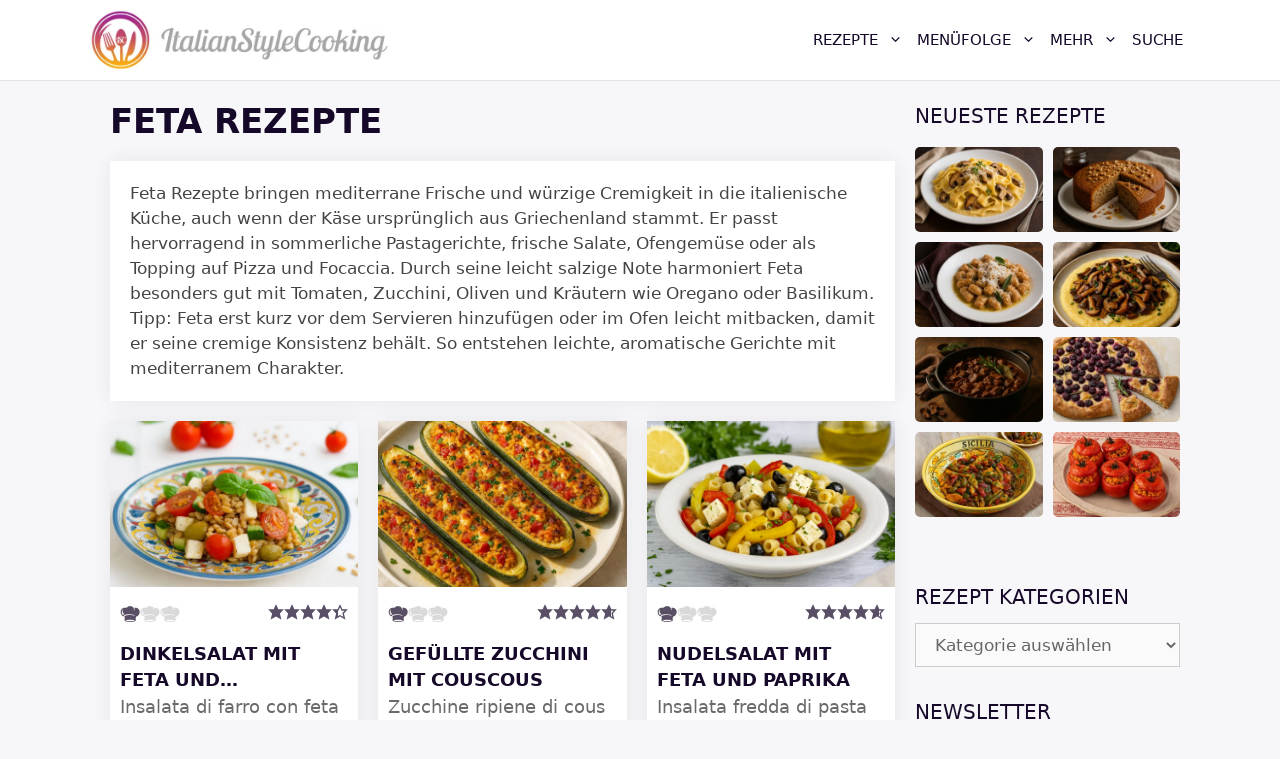

--- FILE ---
content_type: text/html; charset=UTF-8
request_url: https://www.italianstylecooking.net/tag/feta-rezepte/
body_size: 52916
content:
<!DOCTYPE html>
<html lang="de" prefix="og: https://ogp.me/ns#">
<head><meta charset="UTF-8"><script>if(navigator.userAgent.match(/MSIE|Internet Explorer/i)||navigator.userAgent.match(/Trident\/7\..*?rv:11/i)){var href=document.location.href;if(!href.match(/[?&]nowprocket/)){if(href.indexOf("?")==-1){if(href.indexOf("#")==-1){document.location.href=href+"?nowprocket=1"}else{document.location.href=href.replace("#","?nowprocket=1#")}}else{if(href.indexOf("#")==-1){document.location.href=href+"&nowprocket=1"}else{document.location.href=href.replace("#","&nowprocket=1#")}}}}</script><script>(()=>{class RocketLazyLoadScripts{constructor(){this.v="2.0.4",this.userEvents=["keydown","keyup","mousedown","mouseup","mousemove","mouseover","mouseout","touchmove","touchstart","touchend","touchcancel","wheel","click","dblclick","input"],this.attributeEvents=["onblur","onclick","oncontextmenu","ondblclick","onfocus","onmousedown","onmouseenter","onmouseleave","onmousemove","onmouseout","onmouseover","onmouseup","onmousewheel","onscroll","onsubmit"]}async t(){this.i(),this.o(),/iP(ad|hone)/.test(navigator.userAgent)&&this.h(),this.u(),this.l(this),this.m(),this.k(this),this.p(this),this._(),await Promise.all([this.R(),this.L()]),this.lastBreath=Date.now(),this.S(this),this.P(),this.D(),this.O(),this.M(),await this.C(this.delayedScripts.normal),await this.C(this.delayedScripts.defer),await this.C(this.delayedScripts.async),await this.T(),await this.F(),await this.j(),await this.A(),window.dispatchEvent(new Event("rocket-allScriptsLoaded")),this.everythingLoaded=!0,this.lastTouchEnd&&await new Promise(t=>setTimeout(t,500-Date.now()+this.lastTouchEnd)),this.I(),this.H(),this.U(),this.W()}i(){this.CSPIssue=sessionStorage.getItem("rocketCSPIssue"),document.addEventListener("securitypolicyviolation",t=>{this.CSPIssue||"script-src-elem"!==t.violatedDirective||"data"!==t.blockedURI||(this.CSPIssue=!0,sessionStorage.setItem("rocketCSPIssue",!0))},{isRocket:!0})}o(){window.addEventListener("pageshow",t=>{this.persisted=t.persisted,this.realWindowLoadedFired=!0},{isRocket:!0}),window.addEventListener("pagehide",()=>{this.onFirstUserAction=null},{isRocket:!0})}h(){let t;function e(e){t=e}window.addEventListener("touchstart",e,{isRocket:!0}),window.addEventListener("touchend",function i(o){o.changedTouches[0]&&t.changedTouches[0]&&Math.abs(o.changedTouches[0].pageX-t.changedTouches[0].pageX)<10&&Math.abs(o.changedTouches[0].pageY-t.changedTouches[0].pageY)<10&&o.timeStamp-t.timeStamp<200&&(window.removeEventListener("touchstart",e,{isRocket:!0}),window.removeEventListener("touchend",i,{isRocket:!0}),"INPUT"===o.target.tagName&&"text"===o.target.type||(o.target.dispatchEvent(new TouchEvent("touchend",{target:o.target,bubbles:!0})),o.target.dispatchEvent(new MouseEvent("mouseover",{target:o.target,bubbles:!0})),o.target.dispatchEvent(new PointerEvent("click",{target:o.target,bubbles:!0,cancelable:!0,detail:1,clientX:o.changedTouches[0].clientX,clientY:o.changedTouches[0].clientY})),event.preventDefault()))},{isRocket:!0})}q(t){this.userActionTriggered||("mousemove"!==t.type||this.firstMousemoveIgnored?"keyup"===t.type||"mouseover"===t.type||"mouseout"===t.type||(this.userActionTriggered=!0,this.onFirstUserAction&&this.onFirstUserAction()):this.firstMousemoveIgnored=!0),"click"===t.type&&t.preventDefault(),t.stopPropagation(),t.stopImmediatePropagation(),"touchstart"===this.lastEvent&&"touchend"===t.type&&(this.lastTouchEnd=Date.now()),"click"===t.type&&(this.lastTouchEnd=0),this.lastEvent=t.type,t.composedPath&&t.composedPath()[0].getRootNode()instanceof ShadowRoot&&(t.rocketTarget=t.composedPath()[0]),this.savedUserEvents.push(t)}u(){this.savedUserEvents=[],this.userEventHandler=this.q.bind(this),this.userEvents.forEach(t=>window.addEventListener(t,this.userEventHandler,{passive:!1,isRocket:!0})),document.addEventListener("visibilitychange",this.userEventHandler,{isRocket:!0})}U(){this.userEvents.forEach(t=>window.removeEventListener(t,this.userEventHandler,{passive:!1,isRocket:!0})),document.removeEventListener("visibilitychange",this.userEventHandler,{isRocket:!0}),this.savedUserEvents.forEach(t=>{(t.rocketTarget||t.target).dispatchEvent(new window[t.constructor.name](t.type,t))})}m(){const t="return false",e=Array.from(this.attributeEvents,t=>"data-rocket-"+t),i="["+this.attributeEvents.join("],[")+"]",o="[data-rocket-"+this.attributeEvents.join("],[data-rocket-")+"]",s=(e,i,o)=>{o&&o!==t&&(e.setAttribute("data-rocket-"+i,o),e["rocket"+i]=new Function("event",o),e.setAttribute(i,t))};new MutationObserver(t=>{for(const n of t)"attributes"===n.type&&(n.attributeName.startsWith("data-rocket-")||this.everythingLoaded?n.attributeName.startsWith("data-rocket-")&&this.everythingLoaded&&this.N(n.target,n.attributeName.substring(12)):s(n.target,n.attributeName,n.target.getAttribute(n.attributeName))),"childList"===n.type&&n.addedNodes.forEach(t=>{if(t.nodeType===Node.ELEMENT_NODE)if(this.everythingLoaded)for(const i of[t,...t.querySelectorAll(o)])for(const t of i.getAttributeNames())e.includes(t)&&this.N(i,t.substring(12));else for(const e of[t,...t.querySelectorAll(i)])for(const t of e.getAttributeNames())this.attributeEvents.includes(t)&&s(e,t,e.getAttribute(t))})}).observe(document,{subtree:!0,childList:!0,attributeFilter:[...this.attributeEvents,...e]})}I(){this.attributeEvents.forEach(t=>{document.querySelectorAll("[data-rocket-"+t+"]").forEach(e=>{this.N(e,t)})})}N(t,e){const i=t.getAttribute("data-rocket-"+e);i&&(t.setAttribute(e,i),t.removeAttribute("data-rocket-"+e))}k(t){Object.defineProperty(HTMLElement.prototype,"onclick",{get(){return this.rocketonclick||null},set(e){this.rocketonclick=e,this.setAttribute(t.everythingLoaded?"onclick":"data-rocket-onclick","this.rocketonclick(event)")}})}S(t){function e(e,i){let o=e[i];e[i]=null,Object.defineProperty(e,i,{get:()=>o,set(s){t.everythingLoaded?o=s:e["rocket"+i]=o=s}})}e(document,"onreadystatechange"),e(window,"onload"),e(window,"onpageshow");try{Object.defineProperty(document,"readyState",{get:()=>t.rocketReadyState,set(e){t.rocketReadyState=e},configurable:!0}),document.readyState="loading"}catch(t){console.log("WPRocket DJE readyState conflict, bypassing")}}l(t){this.originalAddEventListener=EventTarget.prototype.addEventListener,this.originalRemoveEventListener=EventTarget.prototype.removeEventListener,this.savedEventListeners=[],EventTarget.prototype.addEventListener=function(e,i,o){o&&o.isRocket||!t.B(e,this)&&!t.userEvents.includes(e)||t.B(e,this)&&!t.userActionTriggered||e.startsWith("rocket-")||t.everythingLoaded?t.originalAddEventListener.call(this,e,i,o):(t.savedEventListeners.push({target:this,remove:!1,type:e,func:i,options:o}),"mouseenter"!==e&&"mouseleave"!==e||t.originalAddEventListener.call(this,e,t.savedUserEvents.push,o))},EventTarget.prototype.removeEventListener=function(e,i,o){o&&o.isRocket||!t.B(e,this)&&!t.userEvents.includes(e)||t.B(e,this)&&!t.userActionTriggered||e.startsWith("rocket-")||t.everythingLoaded?t.originalRemoveEventListener.call(this,e,i,o):t.savedEventListeners.push({target:this,remove:!0,type:e,func:i,options:o})}}J(t,e){this.savedEventListeners=this.savedEventListeners.filter(i=>{let o=i.type,s=i.target||window;return e!==o||t!==s||(this.B(o,s)&&(i.type="rocket-"+o),this.$(i),!1)})}H(){EventTarget.prototype.addEventListener=this.originalAddEventListener,EventTarget.prototype.removeEventListener=this.originalRemoveEventListener,this.savedEventListeners.forEach(t=>this.$(t))}$(t){t.remove?this.originalRemoveEventListener.call(t.target,t.type,t.func,t.options):this.originalAddEventListener.call(t.target,t.type,t.func,t.options)}p(t){let e;function i(e){return t.everythingLoaded?e:e.split(" ").map(t=>"load"===t||t.startsWith("load.")?"rocket-jquery-load":t).join(" ")}function o(o){function s(e){const s=o.fn[e];o.fn[e]=o.fn.init.prototype[e]=function(){return this[0]===window&&t.userActionTriggered&&("string"==typeof arguments[0]||arguments[0]instanceof String?arguments[0]=i(arguments[0]):"object"==typeof arguments[0]&&Object.keys(arguments[0]).forEach(t=>{const e=arguments[0][t];delete arguments[0][t],arguments[0][i(t)]=e})),s.apply(this,arguments),this}}if(o&&o.fn&&!t.allJQueries.includes(o)){const e={DOMContentLoaded:[],"rocket-DOMContentLoaded":[]};for(const t in e)document.addEventListener(t,()=>{e[t].forEach(t=>t())},{isRocket:!0});o.fn.ready=o.fn.init.prototype.ready=function(i){function s(){parseInt(o.fn.jquery)>2?setTimeout(()=>i.bind(document)(o)):i.bind(document)(o)}return"function"==typeof i&&(t.realDomReadyFired?!t.userActionTriggered||t.fauxDomReadyFired?s():e["rocket-DOMContentLoaded"].push(s):e.DOMContentLoaded.push(s)),o([])},s("on"),s("one"),s("off"),t.allJQueries.push(o)}e=o}t.allJQueries=[],o(window.jQuery),Object.defineProperty(window,"jQuery",{get:()=>e,set(t){o(t)}})}P(){const t=new Map;document.write=document.writeln=function(e){const i=document.currentScript,o=document.createRange(),s=i.parentElement;let n=t.get(i);void 0===n&&(n=i.nextSibling,t.set(i,n));const c=document.createDocumentFragment();o.setStart(c,0),c.appendChild(o.createContextualFragment(e)),s.insertBefore(c,n)}}async R(){return new Promise(t=>{this.userActionTriggered?t():this.onFirstUserAction=t})}async L(){return new Promise(t=>{document.addEventListener("DOMContentLoaded",()=>{this.realDomReadyFired=!0,t()},{isRocket:!0})})}async j(){return this.realWindowLoadedFired?Promise.resolve():new Promise(t=>{window.addEventListener("load",t,{isRocket:!0})})}M(){this.pendingScripts=[];this.scriptsMutationObserver=new MutationObserver(t=>{for(const e of t)e.addedNodes.forEach(t=>{"SCRIPT"!==t.tagName||t.noModule||t.isWPRocket||this.pendingScripts.push({script:t,promise:new Promise(e=>{const i=()=>{const i=this.pendingScripts.findIndex(e=>e.script===t);i>=0&&this.pendingScripts.splice(i,1),e()};t.addEventListener("load",i,{isRocket:!0}),t.addEventListener("error",i,{isRocket:!0}),setTimeout(i,1e3)})})})}),this.scriptsMutationObserver.observe(document,{childList:!0,subtree:!0})}async F(){await this.X(),this.pendingScripts.length?(await this.pendingScripts[0].promise,await this.F()):this.scriptsMutationObserver.disconnect()}D(){this.delayedScripts={normal:[],async:[],defer:[]},document.querySelectorAll("script[type$=rocketlazyloadscript]").forEach(t=>{t.hasAttribute("data-rocket-src")?t.hasAttribute("async")&&!1!==t.async?this.delayedScripts.async.push(t):t.hasAttribute("defer")&&!1!==t.defer||"module"===t.getAttribute("data-rocket-type")?this.delayedScripts.defer.push(t):this.delayedScripts.normal.push(t):this.delayedScripts.normal.push(t)})}async _(){await this.L();let t=[];document.querySelectorAll("script[type$=rocketlazyloadscript][data-rocket-src]").forEach(e=>{let i=e.getAttribute("data-rocket-src");if(i&&!i.startsWith("data:")){i.startsWith("//")&&(i=location.protocol+i);try{const o=new URL(i).origin;o!==location.origin&&t.push({src:o,crossOrigin:e.crossOrigin||"module"===e.getAttribute("data-rocket-type")})}catch(t){}}}),t=[...new Map(t.map(t=>[JSON.stringify(t),t])).values()],this.Y(t,"preconnect")}async G(t){if(await this.K(),!0!==t.noModule||!("noModule"in HTMLScriptElement.prototype))return new Promise(e=>{let i;function o(){(i||t).setAttribute("data-rocket-status","executed"),e()}try{if(navigator.userAgent.includes("Firefox/")||""===navigator.vendor||this.CSPIssue)i=document.createElement("script"),[...t.attributes].forEach(t=>{let e=t.nodeName;"type"!==e&&("data-rocket-type"===e&&(e="type"),"data-rocket-src"===e&&(e="src"),i.setAttribute(e,t.nodeValue))}),t.text&&(i.text=t.text),t.nonce&&(i.nonce=t.nonce),i.hasAttribute("src")?(i.addEventListener("load",o,{isRocket:!0}),i.addEventListener("error",()=>{i.setAttribute("data-rocket-status","failed-network"),e()},{isRocket:!0}),setTimeout(()=>{i.isConnected||e()},1)):(i.text=t.text,o()),i.isWPRocket=!0,t.parentNode.replaceChild(i,t);else{const i=t.getAttribute("data-rocket-type"),s=t.getAttribute("data-rocket-src");i?(t.type=i,t.removeAttribute("data-rocket-type")):t.removeAttribute("type"),t.addEventListener("load",o,{isRocket:!0}),t.addEventListener("error",i=>{this.CSPIssue&&i.target.src.startsWith("data:")?(console.log("WPRocket: CSP fallback activated"),t.removeAttribute("src"),this.G(t).then(e)):(t.setAttribute("data-rocket-status","failed-network"),e())},{isRocket:!0}),s?(t.fetchPriority="high",t.removeAttribute("data-rocket-src"),t.src=s):t.src="data:text/javascript;base64,"+window.btoa(unescape(encodeURIComponent(t.text)))}}catch(i){t.setAttribute("data-rocket-status","failed-transform"),e()}});t.setAttribute("data-rocket-status","skipped")}async C(t){const e=t.shift();return e?(e.isConnected&&await this.G(e),this.C(t)):Promise.resolve()}O(){this.Y([...this.delayedScripts.normal,...this.delayedScripts.defer,...this.delayedScripts.async],"preload")}Y(t,e){this.trash=this.trash||[];let i=!0;var o=document.createDocumentFragment();t.forEach(t=>{const s=t.getAttribute&&t.getAttribute("data-rocket-src")||t.src;if(s&&!s.startsWith("data:")){const n=document.createElement("link");n.href=s,n.rel=e,"preconnect"!==e&&(n.as="script",n.fetchPriority=i?"high":"low"),t.getAttribute&&"module"===t.getAttribute("data-rocket-type")&&(n.crossOrigin=!0),t.crossOrigin&&(n.crossOrigin=t.crossOrigin),t.integrity&&(n.integrity=t.integrity),t.nonce&&(n.nonce=t.nonce),o.appendChild(n),this.trash.push(n),i=!1}}),document.head.appendChild(o)}W(){this.trash.forEach(t=>t.remove())}async T(){try{document.readyState="interactive"}catch(t){}this.fauxDomReadyFired=!0;try{await this.K(),this.J(document,"readystatechange"),document.dispatchEvent(new Event("rocket-readystatechange")),await this.K(),document.rocketonreadystatechange&&document.rocketonreadystatechange(),await this.K(),this.J(document,"DOMContentLoaded"),document.dispatchEvent(new Event("rocket-DOMContentLoaded")),await this.K(),this.J(window,"DOMContentLoaded"),window.dispatchEvent(new Event("rocket-DOMContentLoaded"))}catch(t){console.error(t)}}async A(){try{document.readyState="complete"}catch(t){}try{await this.K(),this.J(document,"readystatechange"),document.dispatchEvent(new Event("rocket-readystatechange")),await this.K(),document.rocketonreadystatechange&&document.rocketonreadystatechange(),await this.K(),this.J(window,"load"),window.dispatchEvent(new Event("rocket-load")),await this.K(),window.rocketonload&&window.rocketonload(),await this.K(),this.allJQueries.forEach(t=>t(window).trigger("rocket-jquery-load")),await this.K(),this.J(window,"pageshow");const t=new Event("rocket-pageshow");t.persisted=this.persisted,window.dispatchEvent(t),await this.K(),window.rocketonpageshow&&window.rocketonpageshow({persisted:this.persisted})}catch(t){console.error(t)}}async K(){Date.now()-this.lastBreath>45&&(await this.X(),this.lastBreath=Date.now())}async X(){return document.hidden?new Promise(t=>setTimeout(t)):new Promise(t=>requestAnimationFrame(t))}B(t,e){return e===document&&"readystatechange"===t||(e===document&&"DOMContentLoaded"===t||(e===window&&"DOMContentLoaded"===t||(e===window&&"load"===t||e===window&&"pageshow"===t)))}static run(){(new RocketLazyLoadScripts).t()}}RocketLazyLoadScripts.run()})();</script>
	
	<meta name="viewport" content="width=device-width, initial-scale=1">
<!-- Suchmaschinen-Optimierung durch Rank Math PRO - https://rankmath.com/ -->
<title>Feta Rezepte - original, italienisch &amp; lecker</title>
<meta name="description" content="Du suchst leckere italienische Feta Rezepte? Entdecke viele tolle Gerichte und Ideen - alle natürlich nach original italienischem Rezept!"/>
<meta name="robots" content="follow, index, max-snippet:-1, max-video-preview:-1, max-image-preview:large"/>
<link rel="canonical" href="https://www.italianstylecooking.net/tag/feta-rezepte/" />
<link rel="next" href="https://www.italianstylecooking.net/tag/feta-rezepte/page/2/" />
<meta property="og:locale" content="de_DE" />
<meta property="og:type" content="article" />
<meta property="og:title" content="Feta Rezepte - original, italienisch &amp; lecker" />
<meta property="og:description" content="Du suchst leckere italienische Feta Rezepte? Entdecke viele tolle Gerichte und Ideen - alle natürlich nach original italienischem Rezept!" />
<meta property="og:url" content="https://www.italianstylecooking.net/tag/feta-rezepte/" />
<meta property="og:site_name" content="ItalianStyleCooking" />
<meta property="article:publisher" content="https://www.facebook.com/Italianstylecooking.net" />
<meta name="twitter:card" content="summary_large_image" />
<meta name="twitter:title" content="Feta Rezepte - original, italienisch &amp; lecker" />
<meta name="twitter:description" content="Du suchst leckere italienische Feta Rezepte? Entdecke viele tolle Gerichte und Ideen - alle natürlich nach original italienischem Rezept!" />
<meta name="twitter:site" content="@Italianstyleco1" />
<meta name="twitter:label1" content="Beiträge" />
<meta name="twitter:data1" content="13" />
<!-- /Rank Math WordPress SEO Plugin -->

<link rel='dns-prefetch' href='//www.googletagmanager.com' />

<link rel="alternate" type="application/rss+xml" title="ItalianStyleCooking &raquo; Feed" href="https://www.italianstylecooking.net/feed/" />
<link rel="alternate" type="application/rss+xml" title="ItalianStyleCooking &raquo; Kommentar-Feed" href="https://www.italianstylecooking.net/comments/feed/" />
<script type="application/ld+json">{"@context":"http:\/\/schema.org","@type":"ItemList","url":"https:\/\/www.italianstylecooking.net\/tag\/feta-rezepte\/","itemListElement":[{"@type":"ListItem","position":1,"url":"https:\/\/www.italianstylecooking.net\/dinkelsalat-mit-feta-und-kirschtomaten\/"},{"@type":"ListItem","position":2,"url":"https:\/\/www.italianstylecooking.net\/gefuellte-zucchini-mit-couscous\/"},{"@type":"ListItem","position":3,"url":"https:\/\/www.italianstylecooking.net\/nudelsalat-mit-feta-und-paprika\/"},{"@type":"ListItem","position":4,"url":"https:\/\/www.italianstylecooking.net\/melonensalat-mit-feta\/"},{"@type":"ListItem","position":5,"url":"https:\/\/www.italianstylecooking.net\/pasta-mit-zucchini-und-feta\/"},{"@type":"ListItem","position":6,"url":"https:\/\/www.italianstylecooking.net\/nudelsalat-mit-spargel\/"},{"@type":"ListItem","position":7,"url":"https:\/\/www.italianstylecooking.net\/parmesankartoffeln-mit-joghurt-feta\/"},{"@type":"ListItem","position":8,"url":"https:\/\/www.italianstylecooking.net\/gebackener-feta-auf-tomatenbett\/"},{"@type":"ListItem","position":9,"url":"https:\/\/www.italianstylecooking.net\/nudelsalat-mit-feta-walnussen-birnen\/"},{"@type":"ListItem","position":10,"url":"https:\/\/www.italianstylecooking.net\/nudelsalat-mit-getrockneten-tomaten\/"},{"@type":"ListItem","position":11,"url":"https:\/\/www.italianstylecooking.net\/reissalat-mit-thunfisch-und-feta\/"},{"@type":"ListItem","position":12,"url":"https:\/\/www.italianstylecooking.net\/nudeln-mit-avocado-pesto\/"}],"numberOfItems":12}</script><link rel="alternate" type="application/rss+xml" title="ItalianStyleCooking &raquo; Feta Rezepte Schlagwort-Feed" href="https://www.italianstylecooking.net/tag/feta-rezepte/feed/" />
<style id='wp-img-auto-sizes-contain-inline-css'>
img:is([sizes=auto i],[sizes^="auto," i]){contain-intrinsic-size:3000px 1500px}
/*# sourceURL=wp-img-auto-sizes-contain-inline-css */
</style>
<style id='wp-emoji-styles-inline-css'>

	img.wp-smiley, img.emoji {
		display: inline !important;
		border: none !important;
		box-shadow: none !important;
		height: 1em !important;
		width: 1em !important;
		margin: 0 0.07em !important;
		vertical-align: -0.1em !important;
		background: none !important;
		padding: 0 !important;
	}
/*# sourceURL=wp-emoji-styles-inline-css */
</style>
<style id='wp-block-library-inline-css'>
:root{--wp-block-synced-color:#7a00df;--wp-block-synced-color--rgb:122,0,223;--wp-bound-block-color:var(--wp-block-synced-color);--wp-editor-canvas-background:#ddd;--wp-admin-theme-color:#007cba;--wp-admin-theme-color--rgb:0,124,186;--wp-admin-theme-color-darker-10:#006ba1;--wp-admin-theme-color-darker-10--rgb:0,107,160.5;--wp-admin-theme-color-darker-20:#005a87;--wp-admin-theme-color-darker-20--rgb:0,90,135;--wp-admin-border-width-focus:2px}@media (min-resolution:192dpi){:root{--wp-admin-border-width-focus:1.5px}}.wp-element-button{cursor:pointer}:root .has-very-light-gray-background-color{background-color:#eee}:root .has-very-dark-gray-background-color{background-color:#313131}:root .has-very-light-gray-color{color:#eee}:root .has-very-dark-gray-color{color:#313131}:root .has-vivid-green-cyan-to-vivid-cyan-blue-gradient-background{background:linear-gradient(135deg,#00d084,#0693e3)}:root .has-purple-crush-gradient-background{background:linear-gradient(135deg,#34e2e4,#4721fb 50%,#ab1dfe)}:root .has-hazy-dawn-gradient-background{background:linear-gradient(135deg,#faaca8,#dad0ec)}:root .has-subdued-olive-gradient-background{background:linear-gradient(135deg,#fafae1,#67a671)}:root .has-atomic-cream-gradient-background{background:linear-gradient(135deg,#fdd79a,#004a59)}:root .has-nightshade-gradient-background{background:linear-gradient(135deg,#330968,#31cdcf)}:root .has-midnight-gradient-background{background:linear-gradient(135deg,#020381,#2874fc)}:root{--wp--preset--font-size--normal:16px;--wp--preset--font-size--huge:42px}.has-regular-font-size{font-size:1em}.has-larger-font-size{font-size:2.625em}.has-normal-font-size{font-size:var(--wp--preset--font-size--normal)}.has-huge-font-size{font-size:var(--wp--preset--font-size--huge)}.has-text-align-center{text-align:center}.has-text-align-left{text-align:left}.has-text-align-right{text-align:right}.has-fit-text{white-space:nowrap!important}#end-resizable-editor-section{display:none}.aligncenter{clear:both}.items-justified-left{justify-content:flex-start}.items-justified-center{justify-content:center}.items-justified-right{justify-content:flex-end}.items-justified-space-between{justify-content:space-between}.screen-reader-text{border:0;clip-path:inset(50%);height:1px;margin:-1px;overflow:hidden;padding:0;position:absolute;width:1px;word-wrap:normal!important}.screen-reader-text:focus{background-color:#ddd;clip-path:none;color:#444;display:block;font-size:1em;height:auto;left:5px;line-height:normal;padding:15px 23px 14px;text-decoration:none;top:5px;width:auto;z-index:100000}html :where(.has-border-color){border-style:solid}html :where([style*=border-top-color]){border-top-style:solid}html :where([style*=border-right-color]){border-right-style:solid}html :where([style*=border-bottom-color]){border-bottom-style:solid}html :where([style*=border-left-color]){border-left-style:solid}html :where([style*=border-width]){border-style:solid}html :where([style*=border-top-width]){border-top-style:solid}html :where([style*=border-right-width]){border-right-style:solid}html :where([style*=border-bottom-width]){border-bottom-style:solid}html :where([style*=border-left-width]){border-left-style:solid}html :where(img[class*=wp-image-]){height:auto;max-width:100%}:where(figure){margin:0 0 1em}html :where(.is-position-sticky){--wp-admin--admin-bar--position-offset:var(--wp-admin--admin-bar--height,0px)}@media screen and (max-width:600px){html :where(.is-position-sticky){--wp-admin--admin-bar--position-offset:0px}}

/*# sourceURL=wp-block-library-inline-css */
</style><style id='global-styles-inline-css'>
:root{--wp--preset--aspect-ratio--square: 1;--wp--preset--aspect-ratio--4-3: 4/3;--wp--preset--aspect-ratio--3-4: 3/4;--wp--preset--aspect-ratio--3-2: 3/2;--wp--preset--aspect-ratio--2-3: 2/3;--wp--preset--aspect-ratio--16-9: 16/9;--wp--preset--aspect-ratio--9-16: 9/16;--wp--preset--color--black: #000000;--wp--preset--color--cyan-bluish-gray: #abb8c3;--wp--preset--color--white: #ffffff;--wp--preset--color--pale-pink: #f78da7;--wp--preset--color--vivid-red: #cf2e2e;--wp--preset--color--luminous-vivid-orange: #ff6900;--wp--preset--color--luminous-vivid-amber: #fcb900;--wp--preset--color--light-green-cyan: #7bdcb5;--wp--preset--color--vivid-green-cyan: #00d084;--wp--preset--color--pale-cyan-blue: #8ed1fc;--wp--preset--color--vivid-cyan-blue: #0693e3;--wp--preset--color--vivid-purple: #9b51e0;--wp--preset--color--contrast: var(--contrast);--wp--preset--color--contrast-2: var(--contrast-2);--wp--preset--color--contrast-3: var(--contrast-3);--wp--preset--color--base: var(--base);--wp--preset--color--base-2: var(--base-2);--wp--preset--color--base-3: var(--base-3);--wp--preset--color--accent: var(--accent);--wp--preset--color--global-color-8: var(--global-color-8);--wp--preset--gradient--vivid-cyan-blue-to-vivid-purple: linear-gradient(135deg,rgb(6,147,227) 0%,rgb(155,81,224) 100%);--wp--preset--gradient--light-green-cyan-to-vivid-green-cyan: linear-gradient(135deg,rgb(122,220,180) 0%,rgb(0,208,130) 100%);--wp--preset--gradient--luminous-vivid-amber-to-luminous-vivid-orange: linear-gradient(135deg,rgb(252,185,0) 0%,rgb(255,105,0) 100%);--wp--preset--gradient--luminous-vivid-orange-to-vivid-red: linear-gradient(135deg,rgb(255,105,0) 0%,rgb(207,46,46) 100%);--wp--preset--gradient--very-light-gray-to-cyan-bluish-gray: linear-gradient(135deg,rgb(238,238,238) 0%,rgb(169,184,195) 100%);--wp--preset--gradient--cool-to-warm-spectrum: linear-gradient(135deg,rgb(74,234,220) 0%,rgb(151,120,209) 20%,rgb(207,42,186) 40%,rgb(238,44,130) 60%,rgb(251,105,98) 80%,rgb(254,248,76) 100%);--wp--preset--gradient--blush-light-purple: linear-gradient(135deg,rgb(255,206,236) 0%,rgb(152,150,240) 100%);--wp--preset--gradient--blush-bordeaux: linear-gradient(135deg,rgb(254,205,165) 0%,rgb(254,45,45) 50%,rgb(107,0,62) 100%);--wp--preset--gradient--luminous-dusk: linear-gradient(135deg,rgb(255,203,112) 0%,rgb(199,81,192) 50%,rgb(65,88,208) 100%);--wp--preset--gradient--pale-ocean: linear-gradient(135deg,rgb(255,245,203) 0%,rgb(182,227,212) 50%,rgb(51,167,181) 100%);--wp--preset--gradient--electric-grass: linear-gradient(135deg,rgb(202,248,128) 0%,rgb(113,206,126) 100%);--wp--preset--gradient--midnight: linear-gradient(135deg,rgb(2,3,129) 0%,rgb(40,116,252) 100%);--wp--preset--font-size--small: 13px;--wp--preset--font-size--medium: 20px;--wp--preset--font-size--large: 36px;--wp--preset--font-size--x-large: 42px;--wp--preset--spacing--20: 0.44rem;--wp--preset--spacing--30: 0.67rem;--wp--preset--spacing--40: 1rem;--wp--preset--spacing--50: 1.5rem;--wp--preset--spacing--60: 2.25rem;--wp--preset--spacing--70: 3.38rem;--wp--preset--spacing--80: 5.06rem;--wp--preset--shadow--natural: 6px 6px 9px rgba(0, 0, 0, 0.2);--wp--preset--shadow--deep: 12px 12px 50px rgba(0, 0, 0, 0.4);--wp--preset--shadow--sharp: 6px 6px 0px rgba(0, 0, 0, 0.2);--wp--preset--shadow--outlined: 6px 6px 0px -3px rgb(255, 255, 255), 6px 6px rgb(0, 0, 0);--wp--preset--shadow--crisp: 6px 6px 0px rgb(0, 0, 0);}:where(.is-layout-flex){gap: 0.5em;}:where(.is-layout-grid){gap: 0.5em;}body .is-layout-flex{display: flex;}.is-layout-flex{flex-wrap: wrap;align-items: center;}.is-layout-flex > :is(*, div){margin: 0;}body .is-layout-grid{display: grid;}.is-layout-grid > :is(*, div){margin: 0;}:where(.wp-block-columns.is-layout-flex){gap: 2em;}:where(.wp-block-columns.is-layout-grid){gap: 2em;}:where(.wp-block-post-template.is-layout-flex){gap: 1.25em;}:where(.wp-block-post-template.is-layout-grid){gap: 1.25em;}.has-black-color{color: var(--wp--preset--color--black) !important;}.has-cyan-bluish-gray-color{color: var(--wp--preset--color--cyan-bluish-gray) !important;}.has-white-color{color: var(--wp--preset--color--white) !important;}.has-pale-pink-color{color: var(--wp--preset--color--pale-pink) !important;}.has-vivid-red-color{color: var(--wp--preset--color--vivid-red) !important;}.has-luminous-vivid-orange-color{color: var(--wp--preset--color--luminous-vivid-orange) !important;}.has-luminous-vivid-amber-color{color: var(--wp--preset--color--luminous-vivid-amber) !important;}.has-light-green-cyan-color{color: var(--wp--preset--color--light-green-cyan) !important;}.has-vivid-green-cyan-color{color: var(--wp--preset--color--vivid-green-cyan) !important;}.has-pale-cyan-blue-color{color: var(--wp--preset--color--pale-cyan-blue) !important;}.has-vivid-cyan-blue-color{color: var(--wp--preset--color--vivid-cyan-blue) !important;}.has-vivid-purple-color{color: var(--wp--preset--color--vivid-purple) !important;}.has-black-background-color{background-color: var(--wp--preset--color--black) !important;}.has-cyan-bluish-gray-background-color{background-color: var(--wp--preset--color--cyan-bluish-gray) !important;}.has-white-background-color{background-color: var(--wp--preset--color--white) !important;}.has-pale-pink-background-color{background-color: var(--wp--preset--color--pale-pink) !important;}.has-vivid-red-background-color{background-color: var(--wp--preset--color--vivid-red) !important;}.has-luminous-vivid-orange-background-color{background-color: var(--wp--preset--color--luminous-vivid-orange) !important;}.has-luminous-vivid-amber-background-color{background-color: var(--wp--preset--color--luminous-vivid-amber) !important;}.has-light-green-cyan-background-color{background-color: var(--wp--preset--color--light-green-cyan) !important;}.has-vivid-green-cyan-background-color{background-color: var(--wp--preset--color--vivid-green-cyan) !important;}.has-pale-cyan-blue-background-color{background-color: var(--wp--preset--color--pale-cyan-blue) !important;}.has-vivid-cyan-blue-background-color{background-color: var(--wp--preset--color--vivid-cyan-blue) !important;}.has-vivid-purple-background-color{background-color: var(--wp--preset--color--vivid-purple) !important;}.has-black-border-color{border-color: var(--wp--preset--color--black) !important;}.has-cyan-bluish-gray-border-color{border-color: var(--wp--preset--color--cyan-bluish-gray) !important;}.has-white-border-color{border-color: var(--wp--preset--color--white) !important;}.has-pale-pink-border-color{border-color: var(--wp--preset--color--pale-pink) !important;}.has-vivid-red-border-color{border-color: var(--wp--preset--color--vivid-red) !important;}.has-luminous-vivid-orange-border-color{border-color: var(--wp--preset--color--luminous-vivid-orange) !important;}.has-luminous-vivid-amber-border-color{border-color: var(--wp--preset--color--luminous-vivid-amber) !important;}.has-light-green-cyan-border-color{border-color: var(--wp--preset--color--light-green-cyan) !important;}.has-vivid-green-cyan-border-color{border-color: var(--wp--preset--color--vivid-green-cyan) !important;}.has-pale-cyan-blue-border-color{border-color: var(--wp--preset--color--pale-cyan-blue) !important;}.has-vivid-cyan-blue-border-color{border-color: var(--wp--preset--color--vivid-cyan-blue) !important;}.has-vivid-purple-border-color{border-color: var(--wp--preset--color--vivid-purple) !important;}.has-vivid-cyan-blue-to-vivid-purple-gradient-background{background: var(--wp--preset--gradient--vivid-cyan-blue-to-vivid-purple) !important;}.has-light-green-cyan-to-vivid-green-cyan-gradient-background{background: var(--wp--preset--gradient--light-green-cyan-to-vivid-green-cyan) !important;}.has-luminous-vivid-amber-to-luminous-vivid-orange-gradient-background{background: var(--wp--preset--gradient--luminous-vivid-amber-to-luminous-vivid-orange) !important;}.has-luminous-vivid-orange-to-vivid-red-gradient-background{background: var(--wp--preset--gradient--luminous-vivid-orange-to-vivid-red) !important;}.has-very-light-gray-to-cyan-bluish-gray-gradient-background{background: var(--wp--preset--gradient--very-light-gray-to-cyan-bluish-gray) !important;}.has-cool-to-warm-spectrum-gradient-background{background: var(--wp--preset--gradient--cool-to-warm-spectrum) !important;}.has-blush-light-purple-gradient-background{background: var(--wp--preset--gradient--blush-light-purple) !important;}.has-blush-bordeaux-gradient-background{background: var(--wp--preset--gradient--blush-bordeaux) !important;}.has-luminous-dusk-gradient-background{background: var(--wp--preset--gradient--luminous-dusk) !important;}.has-pale-ocean-gradient-background{background: var(--wp--preset--gradient--pale-ocean) !important;}.has-electric-grass-gradient-background{background: var(--wp--preset--gradient--electric-grass) !important;}.has-midnight-gradient-background{background: var(--wp--preset--gradient--midnight) !important;}.has-small-font-size{font-size: var(--wp--preset--font-size--small) !important;}.has-medium-font-size{font-size: var(--wp--preset--font-size--medium) !important;}.has-large-font-size{font-size: var(--wp--preset--font-size--large) !important;}.has-x-large-font-size{font-size: var(--wp--preset--font-size--x-large) !important;}
/*# sourceURL=global-styles-inline-css */
</style>

<style id='classic-theme-styles-inline-css'>
/*! This file is auto-generated */
.wp-block-button__link{color:#fff;background-color:#32373c;border-radius:9999px;box-shadow:none;text-decoration:none;padding:calc(.667em + 2px) calc(1.333em + 2px);font-size:1.125em}.wp-block-file__button{background:#32373c;color:#fff;text-decoration:none}
/*# sourceURL=/wp-includes/css/classic-themes.min.css */
</style>
<link rel='stylesheet' id='generate-widget-areas-css' href='https://www.italianstylecooking.net/wp-content/themes/generatepress/assets/css/components/widget-areas.min.css?ver=3.5.1' media='all' />
<link rel='stylesheet' id='generate-style-css' href='https://www.italianstylecooking.net/wp-content/themes/generatepress/assets/css/main.min.css?ver=3.5.1' media='all' />
<style id='generate-style-inline-css'>
.generate-columns {margin-bottom: 20px;padding-left: 20px;}.generate-columns-container {margin-left: -20px;}.page-header {margin-bottom: 20px;margin-left: 20px}.generate-columns-container > .paging-navigation {margin-left: 20px;}
body{background-color:#F7F6F9;color:#444444;}a{color:#160828;}a:hover, a:focus, a:active{color:#401873;}.grid-container{max-width:1100px;}.wp-block-group__inner-container{max-width:1100px;margin-left:auto;margin-right:auto;}:root{--contrast:#222222;--contrast-2:#575760;--contrast-3:#b2b2be;--base:#f0f0f0;--base-2:#f7f8f9;--base-3:#ffffff;--accent:#1e73be;--global-color-8:#5a4f69;}:root .has-contrast-color{color:var(--contrast);}:root .has-contrast-background-color{background-color:var(--contrast);}:root .has-contrast-2-color{color:var(--contrast-2);}:root .has-contrast-2-background-color{background-color:var(--contrast-2);}:root .has-contrast-3-color{color:var(--contrast-3);}:root .has-contrast-3-background-color{background-color:var(--contrast-3);}:root .has-base-color{color:var(--base);}:root .has-base-background-color{background-color:var(--base);}:root .has-base-2-color{color:var(--base-2);}:root .has-base-2-background-color{background-color:var(--base-2);}:root .has-base-3-color{color:var(--base-3);}:root .has-base-3-background-color{background-color:var(--base-3);}:root .has-accent-color{color:var(--accent);}:root .has-accent-background-color{background-color:var(--accent);}:root .has-global-color-8-color{color:var(--global-color-8);}:root .has-global-color-8-background-color{background-color:var(--global-color-8);}body, button, input, select, textarea{font-family:-apple-system, system-ui, BlinkMacSystemFont, "Segoe UI", Helvetica, Arial, sans-serif, "Apple Color Emoji", "Segoe UI Emoji", "Segoe UI Symbol";}body{line-height:1.5;}.entry-content > [class*="wp-block-"]:not(:last-child):not(.wp-block-heading){margin-bottom:1.5em;}.main-navigation a, .menu-toggle{font-weight:500;text-transform:uppercase;}.main-navigation .main-nav ul ul li a{font-size:14px;}.widget-title{font-weight:500;text-transform:uppercase;margin-bottom:11px;}.sidebar .widget, .footer-widgets .widget{font-size:17px;}h1{font-weight:700;text-transform:uppercase;font-size:34px;}h2{font-size:28px;}h3{font-weight:800;font-size:28px;}h4{font-size:28px;}h5{font-size:28px;}h6{font-size:28px;}@media (max-width:768px){.main-title{font-size:20px;}h1{font-size:22px;}h2{font-size:24px;}h3{font-size:24px;}h4{font-size:24px;}h5{font-size:24px;}}.top-bar{background-color:var(--base-2);color:#ffffff;}.top-bar a{color:#ffffff;}.top-bar a:hover{color:#303030;}.site-header{background-color:#fff;}.main-title a,.main-title a:hover{color:#515151;}.site-description{color:#757575;}.mobile-menu-control-wrapper .menu-toggle,.mobile-menu-control-wrapper .menu-toggle:hover,.mobile-menu-control-wrapper .menu-toggle:focus,.has-inline-mobile-toggle #site-navigation.toggled{background-color:rgba(0, 0, 0, 0.02);}.main-navigation,.main-navigation ul ul{background-color:#fff;}.main-navigation .main-nav ul li a, .main-navigation .menu-toggle, .main-navigation .menu-bar-items{color:#160828;}.main-navigation .main-nav ul li:not([class*="current-menu-"]):hover > a, .main-navigation .main-nav ul li:not([class*="current-menu-"]):focus > a, .main-navigation .main-nav ul li.sfHover:not([class*="current-menu-"]) > a, .main-navigation .menu-bar-item:hover > a, .main-navigation .menu-bar-item.sfHover > a{color:#515151;background-color:#ffffff;}button.menu-toggle:hover,button.menu-toggle:focus{color:#160828;}.main-navigation .main-nav ul li[class*="current-menu-"] > a{background-color:#ffffff;}.navigation-search input[type="search"],.navigation-search input[type="search"]:active, .navigation-search input[type="search"]:focus, .main-navigation .main-nav ul li.search-item.active > a, .main-navigation .menu-bar-items .search-item.active > a{color:#515151;background-color:#ffffff;}.main-navigation ul ul{background-color:#fcfcfc;}.main-navigation .main-nav ul ul li a{color:#000000;}.main-navigation .main-nav ul ul li:not([class*="current-menu-"]):hover > a,.main-navigation .main-nav ul ul li:not([class*="current-menu-"]):focus > a, .main-navigation .main-nav ul ul li.sfHover:not([class*="current-menu-"]) > a{color:#515151;background-color:#f3f3f3;}.main-navigation .main-nav ul ul li[class*="current-menu-"] > a{color:#565656;}.separate-containers .inside-article, .separate-containers .comments-area, .separate-containers .page-header, .one-container .container, .separate-containers .paging-navigation, .inside-page-header{background-color:#F7F6F9;}.entry-header h1,.page-header h1{color:#160828;}.entry-title a{color:#898989;}.entry-title a:hover{color:#55555e;}.entry-meta{color:#595959;}h1{color:#160828;}h2{color:#160828;}h3{color:#160828;}h4{color:#160828;}h5{color:#160828;}h6{color:#160828;}.sidebar .widget{background-color:#F7F6F9;}.sidebar .widget a{color:#160828;}.sidebar .widget .widget-title{color:#160828;}.footer-widgets{background-color:#5b5b5b;}.footer-widgets a{color:#969696;}.footer-widgets a:hover{color:#f2f2f2;}.footer-widgets .widget-title{color:#bababa;}.site-info{color:#ffffff;background-color:#4f4f4f;}.site-info a{color:#ffffff;}.site-info a:hover{color:#d3d3d3;}.footer-bar .widget_nav_menu .current-menu-item a{color:#d3d3d3;}input[type="text"],input[type="email"],input[type="url"],input[type="password"],input[type="search"],input[type="tel"],input[type="number"],textarea,select{color:#666666;background-color:#fafafa;border-color:#cccccc;}input[type="text"]:focus,input[type="email"]:focus,input[type="url"]:focus,input[type="password"]:focus,input[type="search"]:focus,input[type="tel"]:focus,input[type="number"]:focus,textarea:focus,select:focus{color:#666666;background-color:#ffffff;border-color:#bfbfbf;}button,html input[type="button"],input[type="reset"],input[type="submit"],a.button,a.wp-block-button__link:not(.has-background){color:#ffffff;background-color:#55555e;}button:hover,html input[type="button"]:hover,input[type="reset"]:hover,input[type="submit"]:hover,a.button:hover,button:focus,html input[type="button"]:focus,input[type="reset"]:focus,input[type="submit"]:focus,a.button:focus,a.wp-block-button__link:not(.has-background):active,a.wp-block-button__link:not(.has-background):focus,a.wp-block-button__link:not(.has-background):hover{color:#ffffff;background-color:#3f4047;}a.generate-back-to-top{background-color:rgba( 0,0,0,0.4 );color:#ffffff;}a.generate-back-to-top:hover,a.generate-back-to-top:focus{background-color:rgba( 0,0,0,0.6 );color:#ffffff;}:root{--gp-search-modal-bg-color:var(--base-3);--gp-search-modal-text-color:var(--contrast);--gp-search-modal-overlay-bg-color:rgba(0,0,0,0.2);}@media (max-width: 768px){.main-navigation .menu-bar-item:hover > a, .main-navigation .menu-bar-item.sfHover > a{background:none;color:#160828;}}.inside-top-bar{padding:0px;}.inside-top-bar.grid-container{max-width:1100px;}.inside-header.grid-container{max-width:1180px;}.separate-containers .inside-article, .separate-containers .comments-area, .separate-containers .page-header, .separate-containers .paging-navigation, .one-container .site-content, .inside-page-header{padding:0px 10px 40px 10px;}.site-main .wp-block-group__inner-container{padding:0px 10px 40px 10px;}.separate-containers .paging-navigation{padding-top:20px;padding-bottom:20px;}.entry-content .alignwide, body:not(.no-sidebar) .entry-content .alignfull{margin-left:-10px;width:calc(100% + 20px);max-width:calc(100% + 20px);}.one-container.right-sidebar .site-main,.one-container.both-right .site-main{margin-right:10px;}.one-container.left-sidebar .site-main,.one-container.both-left .site-main{margin-left:10px;}.one-container.both-sidebars .site-main{margin:0px 10px 0px 10px;}.main-navigation .main-nav ul li a,.menu-toggle,.main-navigation .menu-bar-item > a{padding-left:7px;padding-right:7px;}.main-navigation .main-nav ul ul li a{padding:7px;}.main-navigation ul ul{width:250px;}.rtl .menu-item-has-children .dropdown-menu-toggle{padding-left:7px;}.menu-item-has-children .dropdown-menu-toggle{padding-right:7px;}.menu-item-has-children ul .dropdown-menu-toggle{padding-top:7px;padding-bottom:7px;margin-top:-7px;}.rtl .main-navigation .main-nav ul li.menu-item-has-children > a{padding-right:7px;}.widget-area .widget{padding:0px 10px 10px 0px;}.footer-widgets-container.grid-container{max-width:1180px;}.inside-site-info.grid-container{max-width:1180px;}@media (max-width:768px){.separate-containers .inside-article, .separate-containers .comments-area, .separate-containers .page-header, .separate-containers .paging-navigation, .one-container .site-content, .inside-page-header{padding:0px 10px 30px 10px;}.site-main .wp-block-group__inner-container{padding:0px 10px 30px 10px;}.inside-top-bar{padding-right:30px;padding-left:30px;}.inside-header{padding-right:30px;padding-left:30px;}.widget-area .widget{padding-top:30px;padding-right:30px;padding-bottom:30px;padding-left:30px;}.footer-widgets-container{padding-top:30px;padding-right:30px;padding-bottom:30px;padding-left:30px;}.inside-site-info{padding-right:30px;padding-left:30px;}.entry-content .alignwide, body:not(.no-sidebar) .entry-content .alignfull{margin-left:-10px;width:calc(100% + 20px);max-width:calc(100% + 20px);}.one-container .site-main .paging-navigation{margin-bottom:20px;}}/* End cached CSS */.is-right-sidebar{width:25%;}.is-left-sidebar{width:20%;}.site-content .content-area{width:75%;}@media (max-width: 768px){.main-navigation .menu-toggle,.sidebar-nav-mobile:not(#sticky-placeholder){display:block;}.main-navigation ul,.gen-sidebar-nav,.main-navigation:not(.slideout-navigation):not(.toggled) .main-nav > ul,.has-inline-mobile-toggle #site-navigation .inside-navigation > *:not(.navigation-search):not(.main-nav){display:none;}.nav-align-right .inside-navigation,.nav-align-center .inside-navigation{justify-content:space-between;}}
.dynamic-author-image-rounded{border-radius:100%;}.dynamic-featured-image, .dynamic-author-image{vertical-align:middle;}.one-container.blog .dynamic-content-template:not(:last-child), .one-container.archive .dynamic-content-template:not(:last-child){padding-bottom:0px;}.dynamic-entry-excerpt > p:last-child{margin-bottom:0px;}
.main-navigation .main-nav ul li a,.menu-toggle,.main-navigation .menu-bar-item > a{transition: line-height 300ms ease}.main-navigation.toggled .main-nav > ul{background-color: #fff}.sticky-enabled .gen-sidebar-nav.is_stuck .main-navigation {margin-bottom: 0px;}.sticky-enabled .gen-sidebar-nav.is_stuck {z-index: 500;}.sticky-enabled .main-navigation.is_stuck {box-shadow: 0 2px 2px -2px rgba(0, 0, 0, .2);}.navigation-stick:not(.gen-sidebar-nav) {left: 0;right: 0;width: 100% !important;}.nav-float-right .navigation-stick {width: 100% !important;left: 0;}.nav-float-right .navigation-stick .navigation-branding {margin-right: auto;}.main-navigation.has-sticky-branding:not(.grid-container) .inside-navigation:not(.grid-container) .navigation-branding{margin-left: 10px;}
.navigation-branding .main-title{font-weight:bold;text-transform:none;font-size:25px;}@media (max-width: 768px){.navigation-branding .main-title{font-size:20px;}}
@media (max-width: 1024px),(min-width:1025px){.main-navigation.sticky-navigation-transition .main-nav > ul > li > a,.sticky-navigation-transition .menu-toggle,.main-navigation.sticky-navigation-transition .menu-bar-item > a, .sticky-navigation-transition .navigation-branding .main-title{line-height:60px;}.main-navigation.sticky-navigation-transition .site-logo img, .main-navigation.sticky-navigation-transition .navigation-search input[type="search"], .main-navigation.sticky-navigation-transition .navigation-branding img{height:60px;}}.main-navigation.slideout-navigation .main-nav > ul > li > a{line-height:50px;}
/*# sourceURL=generate-style-inline-css */
</style>
<link rel='stylesheet' id='wpdreams-asl-basic-css' href='https://www.italianstylecooking.net/wp-content/plugins/ajax-search-lite/css/style.basic.css?ver=4.13.4' media='all' />
<style id='wpdreams-asl-basic-inline-css'>

					div[id*='ajaxsearchlitesettings'].searchsettings .asl_option_inner label {
						font-size: 0px !important;
						color: rgba(0, 0, 0, 0);
					}
					div[id*='ajaxsearchlitesettings'].searchsettings .asl_option_inner label:after {
						font-size: 11px !important;
						position: absolute;
						top: 0;
						left: 0;
						z-index: 1;
					}
					.asl_w_container {
						width: 100%;
						margin: 0px 0px 0px 0px;
						min-width: 200px;
					}
					div[id*='ajaxsearchlite'].asl_m {
						width: 100%;
					}
					div[id*='ajaxsearchliteres'].wpdreams_asl_results div.resdrg span.highlighted {
						font-weight: bold;
						color: rgba(22, 8, 40, 1);
						background-color: rgb(255, 255, 255);
					}
					div[id*='ajaxsearchliteres'].wpdreams_asl_results .results img.asl_image {
						width: 70px;
						height: 70px;
						object-fit: cover;
					}
					div[id*='ajaxsearchlite'].asl_r .results {
						max-height: 800px;
					}
					div[id*='ajaxsearchlite'].asl_r {
						position: absolute;
					}
				
							.asl_w, .asl_w * {font-family:inherit !important;}
							.asl_m input[type=search]::placeholder{font-family:inherit !important;}
							.asl_m input[type=search]::-webkit-input-placeholder{font-family:inherit !important;}
							.asl_m input[type=search]::-moz-placeholder{font-family:inherit !important;}
							.asl_m input[type=search]:-ms-input-placeholder{font-family:inherit !important;}
						
						.asl_m .probox svg {
							fill: rgba(22, 8, 40, 1) !important;
						}
						.asl_m .probox .innericon {
							background-color: rgb(255, 255, 255) !important;
							background-image: none !important;
							-webkit-background-image: none !important;
							-ms-background-image: none !important;
						}
					
						div.asl_m.asl_w {
							border:1px solid rgba(234, 234, 234, 1) !important;border-radius:15px 1px 1px 1px !important;
							box-shadow: none !important;
						}
						div.asl_m.asl_w .probox {border: none !important;}
					
						div.asl_r.asl_w.vertical .results .item::after {
							display: block;
							position: absolute;
							bottom: 0;
							content: '';
							height: 1px;
							width: 100%;
							background: #D8D8D8;
						}
						div.asl_r.asl_w.vertical .results .item.asl_last_item::after {
							display: none;
						}
					 #ajaxsearchlite1 .probox, div.asl_w .probox {
    padding: 10px;
}

#ajaxsearchlite1 .probox .proinput input, div.asl_w .probox .proinput input {    
    font-size: 16px;
}
/*# sourceURL=wpdreams-asl-basic-inline-css */
</style>
<link rel='stylesheet' id='wpdreams-asl-instance-css' href='https://www.italianstylecooking.net/wp-content/plugins/ajax-search-lite/css/style-underline.css?ver=4.13.4' media='all' />
<link rel='stylesheet' id='newsletter-css' href='https://www.italianstylecooking.net/wp-content/plugins/newsletter/style.css?ver=9.1.0' media='all' />
<style id='generateblocks-inline-css'>
.gb-container-d921d134{text-align:center;padding:30px;border-radius:5px;border:1px solid var(--base);background-color:#ffffff;}div.gb-headline-24282f07{display:flex;align-items:center;justify-content:center;column-gap:0.5em;font-size:28px;font-weight:700;text-transform:uppercase;text-align:right;margin-bottom:10px;}a.gb-button-8206cdb8{display:inline-flex;flex-direction:row;align-items:center;justify-content:center;column-gap:0.5em;padding:15px 20px;margin-top:20px;background-color:var(--base);color:var(--contrast);text-decoration:none;}a.gb-button-8206cdb8:hover, a.gb-button-8206cdb8:active, a.gb-button-8206cdb8:focus{background-color:#222222;color:#ffffff;}a.gb-button-8206cdb8 .gb-icon{line-height:0;}a.gb-button-8206cdb8 .gb-icon svg{width:1em;height:1em;fill:currentColor;}@media (max-width: 767px) {.gb-container-d921d134{margin-right:10px;margin-left:10px;}div.gb-headline-24282f07{flex-direction:row;justify-content:center;font-size:16px;line-height:18px;text-align:center;}}:root{--gb-container-width:1100px;}.gb-container .wp-block-image img{vertical-align:middle;}.gb-grid-wrapper .wp-block-image{margin-bottom:0;}.gb-highlight{background:none;}.gb-shape{line-height:0;}
/*# sourceURL=generateblocks-inline-css */
</style>
<link rel='stylesheet' id='generate-blog-css' href='https://www.italianstylecooking.net/wp-content/plugins/gp-premium/blog/functions/css/style.min.css?ver=2.1.2' media='all' />
<link rel='stylesheet' id='generate-offside-css' href='https://www.italianstylecooking.net/wp-content/plugins/gp-premium/menu-plus/functions/css/offside.min.css?ver=2.1.2' media='all' />
<style id='generate-offside-inline-css'>
.slideout-navigation.main-navigation{background-color:var(--base-3);}.slideout-navigation.main-navigation .main-nav ul li a{color:var(--contrast);font-weight:normal;text-transform:uppercase;}.slideout-navigation.main-navigation ul ul{background-color:var(--base-3);}.slideout-navigation.main-navigation .main-nav ul ul li a{color:#4a4a4a;}.slideout-navigation.main-navigation.do-overlay .main-nav ul ul li a{font-size:1em;}@media (max-width:768px){.slideout-navigation.main-navigation .main-nav ul li a{font-size:20px;}.slideout-navigation.main-navigation .main-nav ul ul li a{font-size:19px;}}.slideout-navigation.main-navigation .main-nav ul li:not([class*="current-menu-"]):hover > a, .slideout-navigation.main-navigation .main-nav ul li:not([class*="current-menu-"]):focus > a, .slideout-navigation.main-navigation .main-nav ul li.sfHover:not([class*="current-menu-"]) > a{color:#f6a723;background-color:var(--base-3);}.slideout-navigation.main-navigation .main-nav ul ul li:not([class*="current-menu-"]):hover > a, .slideout-navigation.main-navigation .main-nav ul ul li:not([class*="current-menu-"]):focus > a, .slideout-navigation.main-navigation .main-nav ul ul li.sfHover:not([class*="current-menu-"]) > a{color:#f6a723;background-color:var(--base-3);}.slideout-navigation.main-navigation .main-nav ul li[class*="current-menu-"] > a{background-color:#f4f4f4;}.slideout-navigation, .slideout-navigation a{color:var(--contrast);}.slideout-navigation button.slideout-exit{color:var(--contrast);padding-left:7px;padding-right:7px;}.slide-opened nav.toggled .menu-toggle:before{display:none;}@media (max-width: 768px){.menu-bar-item.slideout-toggle{display:none;}}
/*# sourceURL=generate-offside-inline-css */
</style>
<link rel='stylesheet' id='generate-navigation-branding-css' href='https://www.italianstylecooking.net/wp-content/plugins/gp-premium/menu-plus/functions/css/navigation-branding-flex.min.css?ver=2.1.2' media='all' />
<style id='generate-navigation-branding-inline-css'>
.main-navigation.has-branding.grid-container .navigation-branding, .main-navigation.has-branding:not(.grid-container) .inside-navigation:not(.grid-container) .navigation-branding{margin-left:10px;}.navigation-branding img, .site-logo.mobile-header-logo img{height:60px;width:auto;}.navigation-branding .main-title{line-height:60px;}@media (max-width: 1110px){#site-navigation .navigation-branding, #sticky-navigation .navigation-branding{margin-left:10px;}}@media (max-width: 768px){.main-navigation.has-branding.nav-align-center .menu-bar-items, .main-navigation.has-sticky-branding.navigation-stick.nav-align-center .menu-bar-items{margin-left:auto;}.navigation-branding{margin-right:auto;margin-left:10px;}.navigation-branding .main-title, .mobile-header-navigation .site-logo{margin-left:10px;}}
/*# sourceURL=generate-navigation-branding-inline-css */
</style>
<style id='rocket-lazyload-inline-css'>
.rll-youtube-player{position:relative;padding-bottom:56.23%;height:0;overflow:hidden;max-width:100%;}.rll-youtube-player:focus-within{outline: 2px solid currentColor;outline-offset: 5px;}.rll-youtube-player iframe{position:absolute;top:0;left:0;width:100%;height:100%;z-index:100;background:0 0}.rll-youtube-player img{bottom:0;display:block;left:0;margin:auto;max-width:100%;width:100%;position:absolute;right:0;top:0;border:none;height:auto;-webkit-transition:.4s all;-moz-transition:.4s all;transition:.4s all}.rll-youtube-player img:hover{-webkit-filter:brightness(75%)}.rll-youtube-player .play{height:100%;width:100%;left:0;top:0;position:absolute;background:var(--wpr-bg-c4217fcf-513e-414e-ba88-b219adde20ea) no-repeat center;background-color: transparent !important;cursor:pointer;border:none;}.wp-embed-responsive .wp-has-aspect-ratio .rll-youtube-player{position:absolute;padding-bottom:0;width:100%;height:100%;top:0;bottom:0;left:0;right:0}
/*# sourceURL=rocket-lazyload-inline-css */
</style>
<script type="rocketlazyloadscript" data-rocket-src="https://www.italianstylecooking.net/wp-includes/js/jquery/jquery.min.js?ver=3.7.1" id="jquery-core-js" data-rocket-defer defer></script>
<script type="rocketlazyloadscript" data-rocket-src="https://www.italianstylecooking.net/wp-includes/js/jquery/jquery-migrate.min.js?ver=3.4.1" id="jquery-migrate-js" data-rocket-defer defer></script>

<!-- Google Tag (gtac.js) durch Site-Kit hinzugefügt -->
<!-- Von Site Kit hinzugefügtes Google-Analytics-Snippet -->
<script type="rocketlazyloadscript" data-rocket-src="https://www.googletagmanager.com/gtag/js?id=G-1HKNNZVHPD" id="google_gtagjs-js" async></script>
<script type="rocketlazyloadscript" id="google_gtagjs-js-after">
window.dataLayer = window.dataLayer || [];function gtag(){dataLayer.push(arguments);}
gtag("set","linker",{"domains":["www.italianstylecooking.net"]});
gtag("js", new Date());
gtag("set", "developer_id.dZTNiMT", true);
gtag("config", "G-1HKNNZVHPD");
//# sourceURL=google_gtagjs-js-after
</script>
<link rel="https://api.w.org/" href="https://www.italianstylecooking.net/wp-json/" /><link rel="alternate" title="JSON" type="application/json" href="https://www.italianstylecooking.net/wp-json/wp/v2/tags/8849" /><link rel="EditURI" type="application/rsd+xml" title="RSD" href="https://www.italianstylecooking.net/xmlrpc.php?rsd" />
<meta name="generator" content="WordPress 6.9" />
<meta name="generator" content="Site Kit by Google 1.170.0" /><!-- AdSense -->
<script type="rocketlazyloadscript" async data-rocket-src="https://pagead2.googlesyndication.com/pagead/js/adsbygoogle.js?client=ca-pub-9669150355801243" data-overlays="bottom" crossorigin="anonymous"></script>
<!-- Google Funding Choices - AdBlocker detection -->
<script type="rocketlazyloadscript" async data-rocket-src="https://fundingchoicesmessages.google.com/i/pub-9669150355801243?ers=1" nonce="tAdjeeKGoaVOcpBNSLNnig"></script>
<script type="rocketlazyloadscript" nonce="tAdjeeKGoaVOcpBNSLNnig">(function() {function signalGooglefcPresent() {if (!window.frames['googlefcPresent']) {if (document.body) {const iframe = document.createElement('iframe'); iframe.style = 'width: 0; height: 0; border: none; z-index: -1000; left: -1000px; top: -1000px;'; iframe.style.display = 'none'; iframe.name = 'googlefcPresent'; document.body.appendChild(iframe);} else {setTimeout(signalGooglefcPresent, 0);}}}signalGooglefcPresent();})();</script>
<!--
<link rel="preconnect" href="https://cp.italianstylecooking.net" />
<script type="rocketlazyloadscript" data-rocket-src="https://cp.italianstylecooking.net/now.js"></script>

<script type="rocketlazyloadscript" data-rocket-type="text/javascript" charset="UTF-8">
  !function() {
    var cpBaseUrl = 'https://cp.italianstylecooking.net';
    var cpController = cpBaseUrl + '/now.js';
    var cpPropertyId = '5ed47ba4';

    !function(C,o,n,t,P,a,s){C['CPObject']=n;C[n]||(C[n]=function(){
      (C[n].q=C[n].q||[]).push(arguments)});C[n].l=+new Date;a=o.createElement(t);
      s=o.getElementsByTagName(t)[0];a.src=P;s.parentNode.insertBefore(a,s)}
    (window,document,'cp','script',cpController);

    // Will activate Contentpass and initialize basic interfaces for
    // communicating with Contentpass
    cp('create', cpPropertyId, {
      baseUrl: cpBaseUrl
    });

    // Will render the wall provided by contentpass.
    // If user gives full consent, the onFullConsent callback is fired.
    // If user is logged into contentpass and has a valid subscription for the
    // current website, no wall is displayed.
    // Use the cp('authenticate') function below to react on further details
    // regarding contentpass users.
    cp('render', {
      onFullConsent: function() {
        console.log('[DEMO] onFullConsent');
        // load advertising
      }
    });

    // Will evaluate the user's login state regarding contentpass and whether
    // user has a valid subscription.
    // This call is optional as cp('render') above is also checking for the
    // contentpass subscription state.
    // Use this function for example to update your layout for contentpass users.
    cp('authenticate', function (error, user) {
      if (error) {
        // Error handling depending on use case
        return;
      }

      if (user.isLoggedIn() && user.hasValidSubscription()) {
        // User has valid subscription
      } else {
        // User has no valid subscription
      }
    });
  }()
</script>
<script type="rocketlazyloadscript" data-rocket-src="https://cloud.ccm19.de/app.js?apiKey=78ef4632c7401ccc419bf97503f70620ee4e426acef2888f&domain=65bc9a7e289e028fa40513a3" referrerpolicy="origin"></script>--><style type="text/css"> .tippy-box[data-theme~="wprm"] { background-color: #333333; color: #FFFFFF; } .tippy-box[data-theme~="wprm"][data-placement^="top"] > .tippy-arrow::before { border-top-color: #333333; } .tippy-box[data-theme~="wprm"][data-placement^="bottom"] > .tippy-arrow::before { border-bottom-color: #333333; } .tippy-box[data-theme~="wprm"][data-placement^="left"] > .tippy-arrow::before { border-left-color: #333333; } .tippy-box[data-theme~="wprm"][data-placement^="right"] > .tippy-arrow::before { border-right-color: #333333; } .tippy-box[data-theme~="wprm"] a { color: #FFFFFF; } .wprm-comment-rating svg { width: 16px !important; height: 16px !important; } img.wprm-comment-rating { width: 80px !important; height: 16px !important; } body { --comment-rating-star-color: #f5a623; } body { --wprm-popup-font-size: 16px; } body { --wprm-popup-background: #ffffff; } body { --wprm-popup-title: #000000; } body { --wprm-popup-content: #444444; } body { --wprm-popup-button-background: #444444; } body { --wprm-popup-button-text: #ffffff; }</style><style type="text/css">.wprm-glossary-term {color: #f5a623;}</style>
<!-- Durch Site Kit hinzugefügte Google AdSense Metatags -->
<meta name="google-adsense-platform-account" content="ca-host-pub-2644536267352236">
<meta name="google-adsense-platform-domain" content="sitekit.withgoogle.com">
<!-- Beende durch Site Kit hinzugefügte Google AdSense Metatags -->
				
				
								
				
<!-- Schema & Structured Data For WP v1.54 - -->
<script type="application/ld+json" class="saswp-schema-markup-output">
[{
    "@context": "https://schema.org/",
    "@type": "Blog",
    "@id": "https://www.italianstylecooking.net/tag/feta-rezepte/#Blog",
    "headline": "Feta Rezepte",
    "description": "Feta Rezepte bringen mediterrane Frische und würzige Cremigkeit in die italienische Küche, auch wenn der Käse ursprünglich aus Griechenland stammt. Er passt hervorragend in sommerliche Pastagerichte, frische Salate, Ofengemüse oder als Topping auf Pizza und Focaccia. Durch seine leicht salzige Note harmoniert Feta besonders gut mit Tomaten, Zucchini, Oliven und Kräutern wie Oregano oder Basilikum. Tipp: Feta erst kurz vor dem Servieren hinzufügen oder im Ofen leicht mitbacken, damit er seine cremige Konsistenz behält. So entstehen leichte, aromatische Gerichte mit mediterranem Charakter.",
    "url": "https://www.italianstylecooking.net/tag/feta-rezepte/",
    "blogPost": [
        {
            "@type": "BlogPosting",
            "headline": "Dinkelsalat mit Feta und Kirschtomaten - einfach &amp; lecker",
            "url": "https://www.italianstylecooking.net/dinkelsalat-mit-feta-und-kirschtomaten/",
            "datePublished": "2025-07-24T08:00:00+02:00",
            "dateModified": "2025-12-02T22:41:07+01:00",
            "mainEntityOfPage": "https://www.italianstylecooking.net/dinkelsalat-mit-feta-und-kirschtomaten/",
            "author": {
                "@type": "Person",
                "name": "Alessia De Santis &#124; Gastautorin",
                "url": "https://www.italianstylecooking.net/author/alessia/",
                "sameAs": []
            },
            "publisher": {
                "@type": "Organization",
                "name": "ItalianStyleCooking",
                "url": "https://www.italianstylecooking.net",
                "logo": {
                    "@type": "ImageObject",
                    "url": "https://www.italianstylecooking.net/wp-content/uploads/2020/04/ItalianStyleCooking-Logo-AMP.png",
                    "width": 190,
                    "height": 40
                }
            },
            "image": [
                {
                    "@type": "ImageObject",
                    "@id": "https://www.italianstylecooking.net/dinkelsalat-mit-feta-und-kirschtomaten/#primaryimage",
                    "url": "https://www.italianstylecooking.net/wp-content/uploads/2025/07/Dinkelsalat-mit-Feta-und-Kirschtomaten-25.jpg",
                    "width": "1920",
                    "height": "1280",
                    "caption": "Dinkelsalat mit Feta und Kirschtomaten"
                },
                {
                    "@type": "ImageObject",
                    "url": "https://www.italianstylecooking.net/wp-content/uploads/2025/07/Dinkelsalat-mit-Feta-und-Kirschtomaten-25-1200x900.jpg",
                    "width": "1200",
                    "height": "900",
                    "caption": "Dinkelsalat mit Feta und Kirschtomaten"
                },
                {
                    "@type": "ImageObject",
                    "url": "https://www.italianstylecooking.net/wp-content/uploads/2025/07/Dinkelsalat-mit-Feta-und-Kirschtomaten-25-1200x675.jpg",
                    "width": "1200",
                    "height": "675",
                    "caption": "Dinkelsalat mit Feta und Kirschtomaten"
                },
                {
                    "@type": "ImageObject",
                    "url": "https://www.italianstylecooking.net/wp-content/uploads/2025/07/Dinkelsalat-mit-Feta-und-Kirschtomaten-25-1280x1280.jpg",
                    "width": "1280",
                    "height": "1280",
                    "caption": "Dinkelsalat mit Feta und Kirschtomaten"
                }
            ]
        },
        {
            "@type": "BlogPosting",
            "headline": "Gefüllte Zucchini mit Couscous - Mediterran &amp; Vegetarisch",
            "url": "https://www.italianstylecooking.net/gefuellte-zucchini-mit-couscous/",
            "datePublished": "2025-07-14T08:00:00+02:00",
            "dateModified": "2025-12-02T22:44:09+01:00",
            "mainEntityOfPage": "https://www.italianstylecooking.net/gefuellte-zucchini-mit-couscous/",
            "author": {
                "@type": "Person",
                "name": "Alessia De Santis &#124; Gastautorin",
                "url": "https://www.italianstylecooking.net/author/alessia/",
                "sameAs": []
            },
            "publisher": {
                "@type": "Organization",
                "name": "ItalianStyleCooking",
                "url": "https://www.italianstylecooking.net",
                "logo": {
                    "@type": "ImageObject",
                    "url": "https://www.italianstylecooking.net/wp-content/uploads/2020/04/ItalianStyleCooking-Logo-AMP.png",
                    "width": 190,
                    "height": 40
                }
            },
            "image": [
                {
                    "@type": "ImageObject",
                    "@id": "https://www.italianstylecooking.net/gefuellte-zucchini-mit-couscous/#primaryimage",
                    "url": "https://www.italianstylecooking.net/wp-content/uploads/2025/07/Gefuellte-Zucchini-mit-Couscous-25.jpg",
                    "width": "1920",
                    "height": "1280",
                    "caption": "Gefüllte Zucchini mit Couscous"
                },
                {
                    "@type": "ImageObject",
                    "url": "https://www.italianstylecooking.net/wp-content/uploads/2025/07/Gefuellte-Zucchini-mit-Couscous-25-1200x900.jpg",
                    "width": "1200",
                    "height": "900",
                    "caption": "Gefüllte Zucchini mit Couscous"
                },
                {
                    "@type": "ImageObject",
                    "url": "https://www.italianstylecooking.net/wp-content/uploads/2025/07/Gefuellte-Zucchini-mit-Couscous-25-1200x675.jpg",
                    "width": "1200",
                    "height": "675",
                    "caption": "Gefüllte Zucchini mit Couscous"
                },
                {
                    "@type": "ImageObject",
                    "url": "https://www.italianstylecooking.net/wp-content/uploads/2025/07/Gefuellte-Zucchini-mit-Couscous-25-1280x1280.jpg",
                    "width": "1280",
                    "height": "1280",
                    "caption": "Gefüllte Zucchini mit Couscous"
                }
            ]
        },
        {
            "@type": "BlogPosting",
            "headline": "Nudelsalat mit Feta und Paprika – Schnell, frisch &amp; lecker",
            "url": "https://www.italianstylecooking.net/nudelsalat-mit-feta-und-paprika/",
            "datePublished": "2025-04-10T12:10:37+02:00",
            "dateModified": "2025-12-03T10:58:35+01:00",
            "mainEntityOfPage": "https://www.italianstylecooking.net/nudelsalat-mit-feta-und-paprika/",
            "author": {
                "@type": "Person",
                "name": "Alessia De Santis &#124; Gastautorin",
                "url": "https://www.italianstylecooking.net/author/alessia/",
                "sameAs": []
            },
            "publisher": {
                "@type": "Organization",
                "name": "ItalianStyleCooking",
                "url": "https://www.italianstylecooking.net",
                "logo": {
                    "@type": "ImageObject",
                    "url": "https://www.italianstylecooking.net/wp-content/uploads/2020/04/ItalianStyleCooking-Logo-AMP.png",
                    "width": 190,
                    "height": 40
                }
            },
            "image": [
                {
                    "@type": "ImageObject",
                    "@id": "https://www.italianstylecooking.net/nudelsalat-mit-feta-und-paprika/#primaryimage",
                    "url": "https://www.italianstylecooking.net/wp-content/uploads/2025/04/Nudelsalat-mit-Feta-und-Paprika-25.png",
                    "width": "1920",
                    "height": "1280",
                    "caption": "Nudelsalat mit Feta und Paprika"
                },
                {
                    "@type": "ImageObject",
                    "url": "https://www.italianstylecooking.net/wp-content/uploads/2025/04/Nudelsalat-mit-Feta-und-Paprika-25-1200x900.png",
                    "width": "1200",
                    "height": "900",
                    "caption": "Nudelsalat mit Feta und Paprika"
                },
                {
                    "@type": "ImageObject",
                    "url": "https://www.italianstylecooking.net/wp-content/uploads/2025/04/Nudelsalat-mit-Feta-und-Paprika-25-1200x675.png",
                    "width": "1200",
                    "height": "675",
                    "caption": "Nudelsalat mit Feta und Paprika"
                },
                {
                    "@type": "ImageObject",
                    "url": "https://www.italianstylecooking.net/wp-content/uploads/2025/04/Nudelsalat-mit-Feta-und-Paprika-25-1280x1280.png",
                    "width": "1280",
                    "height": "1280",
                    "caption": "Nudelsalat mit Feta und Paprika"
                }
            ]
        },
        {
            "@type": "BlogPosting",
            "headline": "Melonensalat mit Feta - leckeres italienisches 20min Rezept",
            "url": "https://www.italianstylecooking.net/melonensalat-mit-feta/",
            "datePublished": "2023-05-23T17:00:00+02:00",
            "dateModified": "2025-09-30T14:09:35+02:00",
            "mainEntityOfPage": "https://www.italianstylecooking.net/melonensalat-mit-feta/",
            "author": {
                "@type": "Person",
                "name": "Jessica &#124; Küchenchefin &#038; Autorin",
                "description": "Küchenchefin &amp; Autorin bei ItalianStyleCooking",
                "url": "https://www.italianstylecooking.net/author/admin/",
                "sameAs": [
                    "https://www.italianstylecooking.net/jessica/",
                    "https://www.facebook.com/jessica.grillo.7547"
                ]
            },
            "publisher": {
                "@type": "Organization",
                "name": "ItalianStyleCooking",
                "url": "https://www.italianstylecooking.net",
                "logo": {
                    "@type": "ImageObject",
                    "url": "https://www.italianstylecooking.net/wp-content/uploads/2020/04/ItalianStyleCooking-Logo-AMP.png",
                    "width": 190,
                    "height": 40
                }
            },
            "image": [
                {
                    "@type": "ImageObject",
                    "@id": "https://www.italianstylecooking.net/melonensalat-mit-feta/#primaryimage",
                    "url": "https://www.italianstylecooking.net/wp-content/uploads/2023/05/Melonensalat-mit-Feta.png",
                    "width": "1920",
                    "height": "1280",
                    "caption": "Melonensalat mit Feta"
                },
                {
                    "@type": "ImageObject",
                    "url": "https://www.italianstylecooking.net/wp-content/uploads/2023/05/Melonensalat-mit-Feta-1200x900.png",
                    "width": "1200",
                    "height": "900",
                    "caption": "Melonensalat mit Feta"
                },
                {
                    "@type": "ImageObject",
                    "url": "https://www.italianstylecooking.net/wp-content/uploads/2023/05/Melonensalat-mit-Feta-1200x675.png",
                    "width": "1200",
                    "height": "675",
                    "caption": "Melonensalat mit Feta"
                },
                {
                    "@type": "ImageObject",
                    "url": "https://www.italianstylecooking.net/wp-content/uploads/2023/05/Melonensalat-mit-Feta-1280x1280.png",
                    "width": "1280",
                    "height": "1280",
                    "caption": "Melonensalat mit Feta"
                }
            ]
        },
        {
            "@type": "BlogPosting",
            "headline": "Pasta mit Zucchini und Feta - In nur 25 Minuten zum Genuss",
            "url": "https://www.italianstylecooking.net/pasta-mit-zucchini-und-feta/",
            "datePublished": "2021-07-27T11:00:12+02:00",
            "dateModified": "2025-09-08T11:27:46+02:00",
            "mainEntityOfPage": "https://www.italianstylecooking.net/pasta-mit-zucchini-und-feta/",
            "author": {
                "@type": "Person",
                "name": "Jessica &#124; Küchenchefin &#038; Autorin",
                "description": "Küchenchefin &amp; Autorin bei ItalianStyleCooking",
                "url": "https://www.italianstylecooking.net/author/admin/",
                "sameAs": [
                    "https://www.italianstylecooking.net/jessica/",
                    "https://www.facebook.com/jessica.grillo.7547"
                ]
            },
            "publisher": {
                "@type": "Organization",
                "name": "ItalianStyleCooking",
                "url": "https://www.italianstylecooking.net",
                "logo": {
                    "@type": "ImageObject",
                    "url": "https://www.italianstylecooking.net/wp-content/uploads/2020/04/ItalianStyleCooking-Logo-AMP.png",
                    "width": 190,
                    "height": 40
                }
            },
            "image": [
                {
                    "@type": "ImageObject",
                    "@id": "https://www.italianstylecooking.net/pasta-mit-zucchini-und-feta/#primaryimage",
                    "url": "https://www.italianstylecooking.net/wp-content/uploads/2021/07/Pasta-mit-Zucchini-und-Feta-1.jpg",
                    "width": "1920",
                    "height": "1280",
                    "caption": "Pasta mit Zucchini und Feta"
                },
                {
                    "@type": "ImageObject",
                    "url": "https://www.italianstylecooking.net/wp-content/uploads/2021/07/Pasta-mit-Zucchini-und-Feta-1-1200x900.jpg",
                    "width": "1200",
                    "height": "900",
                    "caption": "Pasta mit Zucchini und Feta"
                },
                {
                    "@type": "ImageObject",
                    "url": "https://www.italianstylecooking.net/wp-content/uploads/2021/07/Pasta-mit-Zucchini-und-Feta-1-1200x675.jpg",
                    "width": "1200",
                    "height": "675",
                    "caption": "Pasta mit Zucchini und Feta"
                },
                {
                    "@type": "ImageObject",
                    "url": "https://www.italianstylecooking.net/wp-content/uploads/2021/07/Pasta-mit-Zucchini-und-Feta-1-1280x1280.jpg",
                    "width": "1280",
                    "height": "1280",
                    "caption": "Pasta mit Zucchini und Feta"
                }
            ]
        },
        {
            "@type": "BlogPosting",
            "headline": "Nudelsalat mit Spargel, Rucola und Feta - 25 Minuten Rezept",
            "url": "https://www.italianstylecooking.net/nudelsalat-mit-spargel/",
            "datePublished": "2021-05-12T14:54:31+02:00",
            "dateModified": "2025-09-30T14:09:37+02:00",
            "mainEntityOfPage": "https://www.italianstylecooking.net/nudelsalat-mit-spargel/",
            "author": {
                "@type": "Person",
                "name": "Jessica &#124; Küchenchefin &#038; Autorin",
                "description": "Küchenchefin &amp; Autorin bei ItalianStyleCooking",
                "url": "https://www.italianstylecooking.net/author/admin/",
                "sameAs": [
                    "https://www.italianstylecooking.net/jessica/",
                    "https://www.facebook.com/jessica.grillo.7547"
                ]
            },
            "publisher": {
                "@type": "Organization",
                "name": "ItalianStyleCooking",
                "url": "https://www.italianstylecooking.net",
                "logo": {
                    "@type": "ImageObject",
                    "url": "https://www.italianstylecooking.net/wp-content/uploads/2020/04/ItalianStyleCooking-Logo-AMP.png",
                    "width": 190,
                    "height": 40
                }
            },
            "image": [
                {
                    "@type": "ImageObject",
                    "@id": "https://www.italianstylecooking.net/nudelsalat-mit-spargel/#primaryimage",
                    "url": "https://www.italianstylecooking.net/wp-content/uploads/2021/05/Nudelsalat-mit-Spargel.jpg",
                    "width": "1920",
                    "height": "1280",
                    "caption": "Nudelsalat mit Spargel"
                },
                {
                    "@type": "ImageObject",
                    "url": "https://www.italianstylecooking.net/wp-content/uploads/2021/05/Nudelsalat-mit-Spargel-1200x900.jpg",
                    "width": "1200",
                    "height": "900",
                    "caption": "Nudelsalat mit Spargel"
                },
                {
                    "@type": "ImageObject",
                    "url": "https://www.italianstylecooking.net/wp-content/uploads/2021/05/Nudelsalat-mit-Spargel-1200x675.jpg",
                    "width": "1200",
                    "height": "675",
                    "caption": "Nudelsalat mit Spargel"
                },
                {
                    "@type": "ImageObject",
                    "url": "https://www.italianstylecooking.net/wp-content/uploads/2021/05/Nudelsalat-mit-Spargel-1280x1280.jpg",
                    "width": "1280",
                    "height": "1280",
                    "caption": "Nudelsalat mit Spargel"
                }
            ]
        },
        {
            "@type": "BlogPosting",
            "headline": "Parmesankartoffeln - super einfach und blitzschnell fertig",
            "url": "https://www.italianstylecooking.net/parmesankartoffeln-mit-joghurt-feta/",
            "datePublished": "2021-01-12T10:14:18+01:00",
            "dateModified": "2025-09-08T11:27:47+02:00",
            "mainEntityOfPage": "https://www.italianstylecooking.net/parmesankartoffeln-mit-joghurt-feta/",
            "author": {
                "@type": "Person",
                "name": "Jessica &#124; Küchenchefin &#038; Autorin",
                "description": "Küchenchefin &amp; Autorin bei ItalianStyleCooking",
                "url": "https://www.italianstylecooking.net/author/admin/",
                "sameAs": [
                    "https://www.italianstylecooking.net/jessica/",
                    "https://www.facebook.com/jessica.grillo.7547"
                ]
            },
            "publisher": {
                "@type": "Organization",
                "name": "ItalianStyleCooking",
                "url": "https://www.italianstylecooking.net",
                "logo": {
                    "@type": "ImageObject",
                    "url": "https://www.italianstylecooking.net/wp-content/uploads/2020/04/ItalianStyleCooking-Logo-AMP.png",
                    "width": 190,
                    "height": 40
                }
            },
            "image": [
                {
                    "@type": "ImageObject",
                    "@id": "https://www.italianstylecooking.net/parmesankartoffeln-mit-joghurt-feta/#primaryimage",
                    "url": "https://www.italianstylecooking.net/wp-content/uploads/2021/01/Parmesankartoffeln-vom-Blech-mit-Joghurt-Feta-Dip.jpg",
                    "width": "1920",
                    "height": "1280",
                    "caption": "Parmesankartoffeln vom Blech mit Joghurt-Feta-Dip"
                },
                {
                    "@type": "ImageObject",
                    "url": "https://www.italianstylecooking.net/wp-content/uploads/2021/01/Parmesankartoffeln-vom-Blech-mit-Joghurt-Feta-Dip-1200x900.jpg",
                    "width": "1200",
                    "height": "900",
                    "caption": "Parmesankartoffeln vom Blech mit Joghurt-Feta-Dip"
                },
                {
                    "@type": "ImageObject",
                    "url": "https://www.italianstylecooking.net/wp-content/uploads/2021/01/Parmesankartoffeln-vom-Blech-mit-Joghurt-Feta-Dip-1200x675.jpg",
                    "width": "1200",
                    "height": "675",
                    "caption": "Parmesankartoffeln vom Blech mit Joghurt-Feta-Dip"
                },
                {
                    "@type": "ImageObject",
                    "url": "https://www.italianstylecooking.net/wp-content/uploads/2021/01/Parmesankartoffeln-vom-Blech-mit-Joghurt-Feta-Dip-1280x1280.jpg",
                    "width": "1280",
                    "height": "1280",
                    "caption": "Parmesankartoffeln vom Blech mit Joghurt-Feta-Dip"
                }
            ]
        },
        {
            "@type": "BlogPosting",
            "headline": "Gebackener Feta auf Tomatenbett mit Zwiebeln und Oliven",
            "url": "https://www.italianstylecooking.net/gebackener-feta-auf-tomatenbett/",
            "datePublished": "2020-09-10T13:45:51+02:00",
            "dateModified": "2025-09-08T11:27:48+02:00",
            "mainEntityOfPage": "https://www.italianstylecooking.net/gebackener-feta-auf-tomatenbett/",
            "author": {
                "@type": "Person",
                "name": "Jessica &#124; Küchenchefin &#038; Autorin",
                "description": "Küchenchefin &amp; Autorin bei ItalianStyleCooking",
                "url": "https://www.italianstylecooking.net/author/admin/",
                "sameAs": [
                    "https://www.italianstylecooking.net/jessica/",
                    "https://www.facebook.com/jessica.grillo.7547"
                ]
            },
            "publisher": {
                "@type": "Organization",
                "name": "ItalianStyleCooking",
                "url": "https://www.italianstylecooking.net",
                "logo": {
                    "@type": "ImageObject",
                    "url": "https://www.italianstylecooking.net/wp-content/uploads/2020/04/ItalianStyleCooking-Logo-AMP.png",
                    "width": 190,
                    "height": 40
                }
            },
            "image": [
                {
                    "@type": "ImageObject",
                    "@id": "https://www.italianstylecooking.net/gebackener-feta-auf-tomatenbett/#primaryimage",
                    "url": "https://www.italianstylecooking.net/wp-content/uploads/2020/09/gebackener-feta-auf-tomatenbett.jpg",
                    "width": "1920",
                    "height": "1280",
                    "caption": "gebackener Feta auf Tomatenbett"
                },
                {
                    "@type": "ImageObject",
                    "url": "https://www.italianstylecooking.net/wp-content/uploads/2020/09/gebackener-feta-auf-tomatenbett-1200x900.jpg",
                    "width": "1200",
                    "height": "900",
                    "caption": "gebackener Feta auf Tomatenbett"
                },
                {
                    "@type": "ImageObject",
                    "url": "https://www.italianstylecooking.net/wp-content/uploads/2020/09/gebackener-feta-auf-tomatenbett-1200x675.jpg",
                    "width": "1200",
                    "height": "675",
                    "caption": "gebackener Feta auf Tomatenbett"
                },
                {
                    "@type": "ImageObject",
                    "url": "https://www.italianstylecooking.net/wp-content/uploads/2020/09/gebackener-feta-auf-tomatenbett-1280x1280.jpg",
                    "width": "1280",
                    "height": "1280",
                    "caption": "gebackener Feta auf Tomatenbett"
                }
            ]
        },
        {
            "@type": "BlogPosting",
            "headline": "Nudelsalat mit Feta, gesunden Walnüssen und süßen Birnen",
            "url": "https://www.italianstylecooking.net/nudelsalat-mit-feta-walnussen-birnen/",
            "datePublished": "2020-08-11T15:39:56+02:00",
            "dateModified": "2025-10-01T11:03:52+02:00",
            "mainEntityOfPage": "https://www.italianstylecooking.net/nudelsalat-mit-feta-walnussen-birnen/",
            "author": {
                "@type": "Person",
                "name": "Jessica &#124; Küchenchefin &#038; Autorin",
                "description": "Küchenchefin &amp; Autorin bei ItalianStyleCooking",
                "url": "https://www.italianstylecooking.net/author/admin/",
                "sameAs": [
                    "https://www.italianstylecooking.net/jessica/",
                    "https://www.facebook.com/jessica.grillo.7547"
                ]
            },
            "publisher": {
                "@type": "Organization",
                "name": "ItalianStyleCooking",
                "url": "https://www.italianstylecooking.net",
                "logo": {
                    "@type": "ImageObject",
                    "url": "https://www.italianstylecooking.net/wp-content/uploads/2020/04/ItalianStyleCooking-Logo-AMP.png",
                    "width": 190,
                    "height": 40
                }
            },
            "image": [
                {
                    "@type": "ImageObject",
                    "@id": "https://www.italianstylecooking.net/nudelsalat-mit-feta-walnussen-birnen/#primaryimage",
                    "url": "https://www.italianstylecooking.net/wp-content/uploads/2020/08/Nudelsalat-mit-Feta.jpg",
                    "width": "1920",
                    "height": "1280",
                    "caption": "Nudelsalat mit Feta"
                },
                {
                    "@type": "ImageObject",
                    "url": "https://www.italianstylecooking.net/wp-content/uploads/2020/08/Nudelsalat-mit-Feta-1200x900.jpg",
                    "width": "1200",
                    "height": "900",
                    "caption": "Nudelsalat mit Feta"
                },
                {
                    "@type": "ImageObject",
                    "url": "https://www.italianstylecooking.net/wp-content/uploads/2020/08/Nudelsalat-mit-Feta-1200x675.jpg",
                    "width": "1200",
                    "height": "675",
                    "caption": "Nudelsalat mit Feta"
                },
                {
                    "@type": "ImageObject",
                    "url": "https://www.italianstylecooking.net/wp-content/uploads/2020/08/Nudelsalat-mit-Feta-1280x1280.jpg",
                    "width": "1280",
                    "height": "1280",
                    "caption": "Nudelsalat mit Feta"
                }
            ]
        },
        {
            "@type": "BlogPosting",
            "headline": "Nudelsalat mit getrockneten Tomaten, Feta & Pinienkernen",
            "url": "https://www.italianstylecooking.net/nudelsalat-mit-getrockneten-tomaten/",
            "datePublished": "2020-08-05T16:45:38+02:00",
            "dateModified": "2025-09-30T14:09:38+02:00",
            "mainEntityOfPage": "https://www.italianstylecooking.net/nudelsalat-mit-getrockneten-tomaten/",
            "author": {
                "@type": "Person",
                "name": "Jessica &#124; Küchenchefin &#038; Autorin",
                "description": "Küchenchefin &amp; Autorin bei ItalianStyleCooking",
                "url": "https://www.italianstylecooking.net/author/admin/",
                "sameAs": [
                    "https://www.italianstylecooking.net/jessica/",
                    "https://www.facebook.com/jessica.grillo.7547"
                ]
            },
            "publisher": {
                "@type": "Organization",
                "name": "ItalianStyleCooking",
                "url": "https://www.italianstylecooking.net",
                "logo": {
                    "@type": "ImageObject",
                    "url": "https://www.italianstylecooking.net/wp-content/uploads/2020/04/ItalianStyleCooking-Logo-AMP.png",
                    "width": 190,
                    "height": 40
                }
            },
            "image": [
                {
                    "@type": "ImageObject",
                    "@id": "https://www.italianstylecooking.net/nudelsalat-mit-getrockneten-tomaten/#primaryimage",
                    "url": "https://www.italianstylecooking.net/wp-content/uploads/2020/08/Nudelsalat-mit-getrockneten-Tomaten.jpg",
                    "width": "1920",
                    "height": "1280",
                    "caption": "nudelsalat mit getrockneten tomaten"
                },
                {
                    "@type": "ImageObject",
                    "url": "https://www.italianstylecooking.net/wp-content/uploads/2020/08/Nudelsalat-mit-getrockneten-Tomaten-1200x900.jpg",
                    "width": "1200",
                    "height": "900",
                    "caption": "nudelsalat mit getrockneten tomaten"
                },
                {
                    "@type": "ImageObject",
                    "url": "https://www.italianstylecooking.net/wp-content/uploads/2020/08/Nudelsalat-mit-getrockneten-Tomaten-1200x675.jpg",
                    "width": "1200",
                    "height": "675",
                    "caption": "nudelsalat mit getrockneten tomaten"
                },
                {
                    "@type": "ImageObject",
                    "url": "https://www.italianstylecooking.net/wp-content/uploads/2020/08/Nudelsalat-mit-getrockneten-Tomaten-1280x1280.jpg",
                    "width": "1280",
                    "height": "1280",
                    "caption": "nudelsalat mit getrockneten tomaten"
                }
            ]
        },
        {
            "@type": "BlogPosting",
            "headline": "Reissalat mit Thunfisch und Feta - nach italienischem Rezept",
            "url": "https://www.italianstylecooking.net/reissalat-mit-thunfisch-und-feta/",
            "datePublished": "2020-07-28T13:00:55+02:00",
            "dateModified": "2025-09-30T14:09:39+02:00",
            "mainEntityOfPage": "https://www.italianstylecooking.net/reissalat-mit-thunfisch-und-feta/",
            "author": {
                "@type": "Person",
                "name": "Jessica &#124; Küchenchefin &#038; Autorin",
                "description": "Küchenchefin &amp; Autorin bei ItalianStyleCooking",
                "url": "https://www.italianstylecooking.net/author/admin/",
                "sameAs": [
                    "https://www.italianstylecooking.net/jessica/",
                    "https://www.facebook.com/jessica.grillo.7547"
                ]
            },
            "publisher": {
                "@type": "Organization",
                "name": "ItalianStyleCooking",
                "url": "https://www.italianstylecooking.net",
                "logo": {
                    "@type": "ImageObject",
                    "url": "https://www.italianstylecooking.net/wp-content/uploads/2020/04/ItalianStyleCooking-Logo-AMP.png",
                    "width": 190,
                    "height": 40
                }
            },
            "image": [
                {
                    "@type": "ImageObject",
                    "@id": "https://www.italianstylecooking.net/reissalat-mit-thunfisch-und-feta/#primaryimage",
                    "url": "https://www.italianstylecooking.net/wp-content/uploads/2020/07/Reissalat-mit-thunfisch-und-feta-2.jpg",
                    "width": "1920",
                    "height": "1280",
                    "caption": "Reissalat mit thunfisch und feta"
                },
                {
                    "@type": "ImageObject",
                    "url": "https://www.italianstylecooking.net/wp-content/uploads/2020/07/Reissalat-mit-thunfisch-und-feta-2-1200x900.jpg",
                    "width": "1200",
                    "height": "900",
                    "caption": "Reissalat mit thunfisch und feta"
                },
                {
                    "@type": "ImageObject",
                    "url": "https://www.italianstylecooking.net/wp-content/uploads/2020/07/Reissalat-mit-thunfisch-und-feta-2-1200x675.jpg",
                    "width": "1200",
                    "height": "675",
                    "caption": "Reissalat mit thunfisch und feta"
                },
                {
                    "@type": "ImageObject",
                    "url": "https://www.italianstylecooking.net/wp-content/uploads/2020/07/Reissalat-mit-thunfisch-und-feta-2-1280x1280.jpg",
                    "width": "1280",
                    "height": "1280",
                    "caption": "Reissalat mit thunfisch und feta"
                }
            ]
        },
        {
            "@type": "BlogPosting",
            "headline": "Nudeln mit Avocado Pesto und Feta - 25 Minuten Rezept",
            "url": "https://www.italianstylecooking.net/nudeln-mit-avocado-pesto/",
            "datePublished": "2020-07-13T14:09:59+02:00",
            "dateModified": "2025-10-01T10:25:23+02:00",
            "mainEntityOfPage": "https://www.italianstylecooking.net/nudeln-mit-avocado-pesto/",
            "author": {
                "@type": "Person",
                "name": "Jessica &#124; Küchenchefin &#038; Autorin",
                "description": "Küchenchefin &amp; Autorin bei ItalianStyleCooking",
                "url": "https://www.italianstylecooking.net/author/admin/",
                "sameAs": [
                    "https://www.italianstylecooking.net/jessica/",
                    "https://www.facebook.com/jessica.grillo.7547"
                ]
            },
            "publisher": {
                "@type": "Organization",
                "name": "ItalianStyleCooking",
                "url": "https://www.italianstylecooking.net",
                "logo": {
                    "@type": "ImageObject",
                    "url": "https://www.italianstylecooking.net/wp-content/uploads/2020/04/ItalianStyleCooking-Logo-AMP.png",
                    "width": 190,
                    "height": 40
                }
            },
            "image": [
                {
                    "@type": "ImageObject",
                    "@id": "https://www.italianstylecooking.net/nudeln-mit-avocado-pesto/#primaryimage",
                    "url": "https://www.italianstylecooking.net/wp-content/uploads/2020/07/Nudeln-mit-Avocado-Pesto-1920.jpg",
                    "width": "1920",
                    "height": "1280",
                    "caption": "Nudeln mit Avocado Pesto"
                },
                {
                    "@type": "ImageObject",
                    "url": "https://www.italianstylecooking.net/wp-content/uploads/2020/07/Nudeln-mit-Avocado-Pesto-1920-1200x900.jpg",
                    "width": "1200",
                    "height": "900",
                    "caption": "Nudeln mit Avocado Pesto"
                },
                {
                    "@type": "ImageObject",
                    "url": "https://www.italianstylecooking.net/wp-content/uploads/2020/07/Nudeln-mit-Avocado-Pesto-1920-1200x675.jpg",
                    "width": "1200",
                    "height": "675",
                    "caption": "Nudeln mit Avocado Pesto"
                },
                {
                    "@type": "ImageObject",
                    "url": "https://www.italianstylecooking.net/wp-content/uploads/2020/07/Nudeln-mit-Avocado-Pesto-1920-1280x1280.jpg",
                    "width": "1280",
                    "height": "1280",
                    "caption": "Nudeln mit Avocado Pesto"
                }
            ]
        }
    ]
},

{
    "@context": "http://schema.org/",
    "@type": "Recipe",
    "name": "Dinkelsalat mit Feta und Kirschtomaten",
    "author": {
        "@type": "Person",
        "name": "Alessia De Santis | Gastautorin"
    },
    "description": "Dinkelsalat mit Feta und Kirschtomaten ist ein herrlich frisches Sommergericht – leicht, gesund und im Handumdrehen zubereitet. Gekochter Dinkel bildet die herzhafte Basis, dazu kommen saftige Kirschtomaten, würziger Feta, knackige Gurken, schmackhafte Oliven und frischer Basilikum. Alles mariniert in einem einfachen Zitronen-Olivenöl-Dressing – perfekt für heiße Tage, Picknicks oder als Meal Prep für unterwegs!",
    "datePublished": "2025-07-24T08:00:00+00:00",
    "recipeYield": [
        "4",
        "4 Portionen"
    ],
    "prepTime": "PT15M",
    "cookTime": "PT25M",
    "totalTime": "PT55M",
    "recipeIngredient": [
        "250 g Dinkel (ganz, vorgekocht oder eingeweicht nach Packungsangabe)",
        "200 g Kirschtomaten (klein geschnitten)",
        "100 g Feta (gewürfelt)",
        "1/2  Gurke (in kleine Würfel geschnitten)",
        "20  Oliven",
        "  Basilikum (zum Dekorieren, nach Geschmack)",
        "4 EL Olivenöl extra vergine",
        "1 EL Zitronensaft (frisch gepresst)",
        "1 TL Senf (z. B. Dijon)",
        "  Salz und Pfeffer (nach Geschmack)"
    ],
    "recipeInstructions": [
        {
            "@type": "HowToStep",
            "text": "Den Farro nach Packungsangabe in Salzwasser garen (meist 20–30 Minuten), abgießen und gut auskühlen lassen.",
            "name": "Den Farro nach Packungsangabe in Salzwasser garen (meist 20–30 Minuten), abgießen und gut auskühlen lassen.",
            "url": "https://www.italianstylecooking.net/dinkelsalat-mit-feta-und-kirschtomaten/#wprm-recipe-48463-step-0-0"
        },
        {
            "@type": "HowToStep",
            "text": "In der Zwischenzeit Kirschtomaten klein schneiden, sowie Gurke und Feta würfeln.",
            "name": "In der Zwischenzeit Kirschtomaten klein schneiden, sowie Gurke und Feta würfeln.",
            "url": "https://www.italianstylecooking.net/dinkelsalat-mit-feta-und-kirschtomaten/#wprm-recipe-48463-step-0-1"
        },
        {
            "@type": "HowToStep",
            "text": "Für das Dressing Olivenöl, Zitronensaft, Senf, Salz und Pfeffer in einer kleinen Schüssel verrühren.",
            "name": "Für das Dressing Olivenöl, Zitronensaft, Senf, Salz und Pfeffer in einer kleinen Schüssel verrühren.",
            "url": "https://www.italianstylecooking.net/dinkelsalat-mit-feta-und-kirschtomaten/#wprm-recipe-48463-step-0-2"
        },
        {
            "@type": "HowToStep",
            "text": "Den ausgekühlten Dinkel mit Gemüse, Oliven und Feta in einer großen Schüssel vermengen. Das Dressing darüber geben und gut mischen.",
            "name": "Den ausgekühlten Dinkel mit Gemüse, Oliven und Feta in einer großen Schüssel vermengen. Das Dressing darüber geben und gut mischen.",
            "url": "https://www.italianstylecooking.net/dinkelsalat-mit-feta-und-kirschtomaten/#wprm-recipe-48463-step-0-3"
        },
        {
            "@type": "HowToStep",
            "text": "Den Salat vor dem Servieren etwa 10–15 Minuten ziehen lassen. Mit ein paar Blättern frischem Basilikum garnieren genießen.",
            "name": "Den Salat vor dem Servieren etwa 10–15 Minuten ziehen lassen. Mit ein paar Blättern frischem Basilikum garnieren genießen.",
            "url": "https://www.italianstylecooking.net/dinkelsalat-mit-feta-und-kirschtomaten/#wprm-recipe-48463-step-0-4"
        }
    ],
    "aggregateRating": {
        "@type": "AggregateRating",
        "ratingValue": 4.2,
        "ratingCount": 10
    },
    "recipeCategory": [
        "Beilagen",
        "Salate"
    ],
    "recipeCuisine": [
        "Italienisch",
        "Toskanisch",
        "Umbrisch"
    ],
    "suitableForDiet": [
        "https://schema.org/Fettarm",
        "https://schema.org/Kalorienarm",
        "https://schema.org/Vegetarisch"
    ],
    "keywords": "Dinkelsalat, Getreidesalat, Grillsalat, Leichter Sommersalat, Lunch to go, Mediterraner Salat, Salat mit Feta, Salat mit Kirschtomaten, Sommerlicher Salat, Vegetarischer Salat",
    "nutrition": {
        "@type": "NutritionInformation",
        "calories": "329 kcal",
        "carbohydrateContent": "48 g",
        "proteinContent": "14 g",
        "fatContent": "11 g",
        "saturatedFatContent": "4 g",
        "cholesterolContent": "22 mg",
        "unsaturatedFatContent": "5 g",
        "servingSize": "1 Portion"
    },
    "comment": null,
    "image": [
        {
            "@type": "ImageObject",
            "@id": "https://www.italianstylecooking.net/dinkelsalat-mit-feta-und-kirschtomaten/#primaryimage",
            "url": "https://www.italianstylecooking.net/wp-content/uploads/2025/07/Dinkelsalat-mit-Feta-und-Kirschtomaten-25.jpg",
            "width": "1920",
            "height": "1280",
            "caption": "Dinkelsalat mit Feta und Kirschtomaten"
        },
        {
            "@type": "ImageObject",
            "url": "https://www.italianstylecooking.net/wp-content/uploads/2025/07/Dinkelsalat-mit-Feta-und-Kirschtomaten-25-1200x900.jpg",
            "width": "1200",
            "height": "900",
            "caption": "Dinkelsalat mit Feta und Kirschtomaten"
        },
        {
            "@type": "ImageObject",
            "url": "https://www.italianstylecooking.net/wp-content/uploads/2025/07/Dinkelsalat-mit-Feta-und-Kirschtomaten-25-1200x675.jpg",
            "width": "1200",
            "height": "675",
            "caption": "Dinkelsalat mit Feta und Kirschtomaten"
        },
        {
            "@type": "ImageObject",
            "url": "https://www.italianstylecooking.net/wp-content/uploads/2025/07/Dinkelsalat-mit-Feta-und-Kirschtomaten-25-1280x1280.jpg",
            "width": "1280",
            "height": "1280",
            "caption": "Dinkelsalat mit Feta und Kirschtomaten"
        }
    ]
},

{
    "@context": "https://schema.org/",
    "@graph": [
        {
            "@context": "https://schema.org/",
            "@type": "SiteNavigationElement",
            "@id": "https://www.italianstylecooking.net/#antipasti",
            "name": "Antipasti",
            "url": "https://www.italianstylecooking.net/hauptkategorien/antipasti-rezepte/"
        },
        {
            "@context": "https://schema.org/",
            "@type": "SiteNavigationElement",
            "@id": "https://www.italianstylecooking.net/#beilagen",
            "name": "Beilagen",
            "url": "https://www.italianstylecooking.net/hauptkategorien/beilagen-rezepte/"
        },
        {
            "@context": "https://schema.org/",
            "@type": "SiteNavigationElement",
            "@id": "https://www.italianstylecooking.net/#pasta-co",
            "name": "Pasta & Co",
            "url": "https://www.italianstylecooking.net/hauptkategorien/pasta-rezepte/"
        },
        {
            "@context": "https://schema.org/",
            "@type": "SiteNavigationElement",
            "@id": "https://www.italianstylecooking.net/#gnocchi",
            "name": "Gnocchi",
            "url": "https://www.italianstylecooking.net/hauptkategorien/gnocchi-rezepte/"
        },
        {
            "@context": "https://schema.org/",
            "@type": "SiteNavigationElement",
            "@id": "https://www.italianstylecooking.net/#pizza",
            "name": "Pizza",
            "url": "https://www.italianstylecooking.net/hauptkategorien/pizza-rezepte/"
        },
        {
            "@context": "https://schema.org/",
            "@type": "SiteNavigationElement",
            "@id": "https://www.italianstylecooking.net/#fleisch",
            "name": "Fleisch",
            "url": "https://www.italianstylecooking.net/hauptkategorien/fleisch-rezepte/"
        },
        {
            "@context": "https://schema.org/",
            "@type": "SiteNavigationElement",
            "@id": "https://www.italianstylecooking.net/#fisch",
            "name": "Fisch",
            "url": "https://www.italianstylecooking.net/hauptkategorien/fisch-rezepte/"
        },
        {
            "@context": "https://schema.org/",
            "@type": "SiteNavigationElement",
            "@id": "https://www.italianstylecooking.net/#reis",
            "name": "Reis",
            "url": "https://www.italianstylecooking.net/hauptkategorien/reis-rezepte/"
        },
        {
            "@context": "https://schema.org/",
            "@type": "SiteNavigationElement",
            "@id": "https://www.italianstylecooking.net/#brot",
            "name": "Brot",
            "url": "https://www.italianstylecooking.net/hauptkategorien/brot-rezepte/"
        },
        {
            "@context": "https://schema.org/",
            "@type": "SiteNavigationElement",
            "@id": "https://www.italianstylecooking.net/#suppen",
            "name": "Suppen",
            "url": "https://www.italianstylecooking.net/hauptkategorien/suppen-rezepte/"
        },
        {
            "@context": "https://schema.org/",
            "@type": "SiteNavigationElement",
            "@id": "https://www.italianstylecooking.net/#salat",
            "name": "Salat",
            "url": "https://www.italianstylecooking.net/hauptkategorien/salat-rezepte/"
        },
        {
            "@context": "https://schema.org/",
            "@type": "SiteNavigationElement",
            "@id": "https://www.italianstylecooking.net/#sossen-dips",
            "name": "Soßen & Dips",
            "url": "https://www.italianstylecooking.net/hauptkategorien/sossen-rezepte/"
        },
        {
            "@context": "https://schema.org/",
            "@type": "SiteNavigationElement",
            "@id": "https://www.italianstylecooking.net/#streetfood-snacks",
            "name": "Streetfood & Snacks",
            "url": "https://www.italianstylecooking.net/hauptkategorien/streetfood-rezepte/"
        },
        {
            "@context": "https://schema.org/",
            "@type": "SiteNavigationElement",
            "@id": "https://www.italianstylecooking.net/#marmeladen",
            "name": "Marmeladen",
            "url": "https://www.italianstylecooking.net/hauptkategorien/marmeladen-rezepte/"
        },
        {
            "@context": "https://schema.org/",
            "@type": "SiteNavigationElement",
            "@id": "https://www.italianstylecooking.net/#kuchen",
            "name": "Kuchen",
            "url": "https://www.italianstylecooking.net/hauptkategorien/kuchen-rezepte/"
        },
        {
            "@context": "https://schema.org/",
            "@type": "SiteNavigationElement",
            "@id": "https://www.italianstylecooking.net/#desserts",
            "name": "Desserts",
            "url": "https://www.italianstylecooking.net/hauptkategorien/dessert-rezepte/"
        },
        {
            "@context": "https://schema.org/",
            "@type": "SiteNavigationElement",
            "@id": "https://www.italianstylecooking.net/#vorspeise-antipasti",
            "name": "Vorspeise - Antipasti",
            "url": "https://www.italianstylecooking.net/menuefolge/vorspeise-antipasti/"
        },
        {
            "@context": "https://schema.org/",
            "@type": "SiteNavigationElement",
            "@id": "https://www.italianstylecooking.net/#1-hauptgang-primo-piatto",
            "name": "1. Hauptgang - Primo Piatto",
            "url": "https://www.italianstylecooking.net/menuefolge/erster-hauptgang-primo-piatto/"
        },
        {
            "@context": "https://schema.org/",
            "@type": "SiteNavigationElement",
            "@id": "https://www.italianstylecooking.net/#2-hauptgang-secondo-piatto",
            "name": "2. Hauptgang - Secondo Piatto",
            "url": "https://www.italianstylecooking.net/menuefolge/zweiter-hauptgang-secondo-piatto/"
        },
        {
            "@context": "https://schema.org/",
            "@type": "SiteNavigationElement",
            "@id": "https://www.italianstylecooking.net/#nachspeise-dolce",
            "name": "Nachspeise - Dolce",
            "url": "https://www.italianstylecooking.net/menuefolge/nachspeise-dolce/"
        },
        {
            "@context": "https://schema.org/",
            "@type": "SiteNavigationElement",
            "@id": "https://www.italianstylecooking.net/#italienische-rezeptwelten",
            "name": "Italienische Rezeptwelten",
            "url": "https://www.italianstylecooking.net/la-cucina-italiana/"
        },
        {
            "@context": "https://schema.org/",
            "@type": "SiteNavigationElement",
            "@id": "https://www.italianstylecooking.net/#schnell",
            "name": "Schnell",
            "url": "https://www.italianstylecooking.net/spezielle-rezepte/schnelle-rezepte/"
        },
        {
            "@context": "https://schema.org/",
            "@type": "SiteNavigationElement",
            "@id": "https://www.italianstylecooking.net/#einfach",
            "name": "Einfach",
            "url": "https://www.italianstylecooking.net/spezielle-rezepte/einfache-rezepte/"
        },
        {
            "@context": "https://schema.org/",
            "@type": "SiteNavigationElement",
            "@id": "https://www.italianstylecooking.net/#guenstig",
            "name": "Günstig",
            "url": "https://www.italianstylecooking.net/spezielle-rezepte/gunstige-rezepte/"
        },
        {
            "@context": "https://schema.org/",
            "@type": "SiteNavigationElement",
            "@id": "https://www.italianstylecooking.net/#fuer-kinder",
            "name": "Für Kinder",
            "url": "https://www.italianstylecooking.net/spezielle-rezepte/kinder-rezepte/"
        },
        {
            "@context": "https://schema.org/",
            "@type": "SiteNavigationElement",
            "@id": "https://www.italianstylecooking.net/#fruehling",
            "name": "Frühling",
            "url": "https://www.italianstylecooking.net/saisonal/fruehlings-rezepte/"
        },
        {
            "@context": "https://schema.org/",
            "@type": "SiteNavigationElement",
            "@id": "https://www.italianstylecooking.net/#sommer",
            "name": "Sommer",
            "url": "https://www.italianstylecooking.net/saisonal/sommer-rezepte/"
        },
        {
            "@context": "https://schema.org/",
            "@type": "SiteNavigationElement",
            "@id": "https://www.italianstylecooking.net/#herbst",
            "name": "Herbst",
            "url": "https://www.italianstylecooking.net/saisonal/herbst-rezepte/"
        },
        {
            "@context": "https://schema.org/",
            "@type": "SiteNavigationElement",
            "@id": "https://www.italianstylecooking.net/#winter",
            "name": "Winter",
            "url": "https://www.italianstylecooking.net/saisonal/winter-rezepte/"
        },
        {
            "@context": "https://schema.org/",
            "@type": "SiteNavigationElement",
            "@id": "https://www.italianstylecooking.net/#abruzzen",
            "name": "Abruzzen",
            "url": "https://www.italianstylecooking.net/regionen/abruzzen/"
        },
        {
            "@context": "https://schema.org/",
            "@type": "SiteNavigationElement",
            "@id": "https://www.italianstylecooking.net/#aostatal",
            "name": "Aostatal",
            "url": "https://www.italianstylecooking.net/regionen/aostatal/"
        },
        {
            "@context": "https://schema.org/",
            "@type": "SiteNavigationElement",
            "@id": "https://www.italianstylecooking.net/#apulien",
            "name": "Apulien",
            "url": "https://www.italianstylecooking.net/regionen/apulien/"
        },
        {
            "@context": "https://schema.org/",
            "@type": "SiteNavigationElement",
            "@id": "https://www.italianstylecooking.net/#basilikata",
            "name": "Basilikata",
            "url": "https://www.italianstylecooking.net/regionen/basilikata/"
        },
        {
            "@context": "https://schema.org/",
            "@type": "SiteNavigationElement",
            "@id": "https://www.italianstylecooking.net/#emilia-romagna",
            "name": "Emilia-Romagna",
            "url": "https://www.italianstylecooking.net/regionen/emilia-romagna/"
        },
        {
            "@context": "https://schema.org/",
            "@type": "SiteNavigationElement",
            "@id": "https://www.italianstylecooking.net/#friaul-julisch-venetien",
            "name": "Friaul-Julisch-Venetien",
            "url": "https://www.italianstylecooking.net/regionen/friaul-julisch-venetien/"
        },
        {
            "@context": "https://schema.org/",
            "@type": "SiteNavigationElement",
            "@id": "https://www.italianstylecooking.net/#kalabrien",
            "name": "Kalabrien",
            "url": "https://www.italianstylecooking.net/regionen/kalabrien/"
        },
        {
            "@context": "https://schema.org/",
            "@type": "SiteNavigationElement",
            "@id": "https://www.italianstylecooking.net/#kampanien",
            "name": "Kampanien",
            "url": "https://www.italianstylecooking.net/regionen/kampanien/"
        },
        {
            "@context": "https://schema.org/",
            "@type": "SiteNavigationElement",
            "@id": "https://www.italianstylecooking.net/#latium",
            "name": "Latium",
            "url": "https://www.italianstylecooking.net/regionen/latium/"
        },
        {
            "@context": "https://schema.org/",
            "@type": "SiteNavigationElement",
            "@id": "https://www.italianstylecooking.net/#ligurien",
            "name": "Ligurien",
            "url": "https://www.italianstylecooking.net/regionen/ligurien/"
        },
        {
            "@context": "https://schema.org/",
            "@type": "SiteNavigationElement",
            "@id": "https://www.italianstylecooking.net/#lombardei",
            "name": "Lombardei",
            "url": "https://www.italianstylecooking.net/regionen/lombardei/"
        },
        {
            "@context": "https://schema.org/",
            "@type": "SiteNavigationElement",
            "@id": "https://www.italianstylecooking.net/#marken",
            "name": "Marken",
            "url": "https://www.italianstylecooking.net/regionen/marken/"
        },
        {
            "@context": "https://schema.org/",
            "@type": "SiteNavigationElement",
            "@id": "https://www.italianstylecooking.net/#molise",
            "name": "Molise",
            "url": "https://www.italianstylecooking.net/regionen/molise/"
        },
        {
            "@context": "https://schema.org/",
            "@type": "SiteNavigationElement",
            "@id": "https://www.italianstylecooking.net/#piemont",
            "name": "Piemont",
            "url": "https://www.italianstylecooking.net/regionen/piemont/"
        },
        {
            "@context": "https://schema.org/",
            "@type": "SiteNavigationElement",
            "@id": "https://www.italianstylecooking.net/#sardinien",
            "name": "Sardinien",
            "url": "https://www.italianstylecooking.net/regionen/sardinien/"
        },
        {
            "@context": "https://schema.org/",
            "@type": "SiteNavigationElement",
            "@id": "https://www.italianstylecooking.net/#sizilien",
            "name": "Sizilien",
            "url": "https://www.italianstylecooking.net/regionen/sizilien/"
        },
        {
            "@context": "https://schema.org/",
            "@type": "SiteNavigationElement",
            "@id": "https://www.italianstylecooking.net/#toskana",
            "name": "Toskana",
            "url": "https://www.italianstylecooking.net/regionen/toskana/"
        },
        {
            "@context": "https://schema.org/",
            "@type": "SiteNavigationElement",
            "@id": "https://www.italianstylecooking.net/#trentino-suedtirol",
            "name": "Trentino-Südtirol",
            "url": "https://www.italianstylecooking.net/regionen/trentino-suedtirol/"
        },
        {
            "@context": "https://schema.org/",
            "@type": "SiteNavigationElement",
            "@id": "https://www.italianstylecooking.net/#umbrien",
            "name": "Umbrien",
            "url": "https://www.italianstylecooking.net/regionen/umbrien/"
        },
        {
            "@context": "https://schema.org/",
            "@type": "SiteNavigationElement",
            "@id": "https://www.italianstylecooking.net/#venetien",
            "name": "Venetien",
            "url": "https://www.italianstylecooking.net/regionen/venetien/"
        },
        {
            "@context": "https://schema.org/",
            "@type": "SiteNavigationElement",
            "@id": "https://www.italianstylecooking.net/#fettarm",
            "name": "Fettarm",
            "url": "https://www.italianstylecooking.net/ernahrungsarten/fettarme-rezepte/"
        },
        {
            "@context": "https://schema.org/",
            "@type": "SiteNavigationElement",
            "@id": "https://www.italianstylecooking.net/#glutenfrei",
            "name": "Glutenfrei",
            "url": "https://www.italianstylecooking.net/ernahrungsarten/glutenfreie-rezepte/"
        },
        {
            "@context": "https://schema.org/",
            "@type": "SiteNavigationElement",
            "@id": "https://www.italianstylecooking.net/#kalorienarm",
            "name": "Kalorienarm",
            "url": "https://www.italianstylecooking.net/ernahrungsarten/kalorienarme-rezepte/"
        },
        {
            "@context": "https://schema.org/",
            "@type": "SiteNavigationElement",
            "@id": "https://www.italianstylecooking.net/#laktosefrei",
            "name": "Laktosefrei",
            "url": "https://www.italianstylecooking.net/ernahrungsarten/laktosefreie-rezepte/"
        },
        {
            "@context": "https://schema.org/",
            "@type": "SiteNavigationElement",
            "@id": "https://www.italianstylecooking.net/#low-carb",
            "name": "Low Carb",
            "url": "https://www.italianstylecooking.net/ernahrungsarten/low-carb-rezepte/"
        },
        {
            "@context": "https://schema.org/",
            "@type": "SiteNavigationElement",
            "@id": "https://www.italianstylecooking.net/#trennkost",
            "name": "Trennkost",
            "url": "https://www.italianstylecooking.net/ernahrungsarten/trennkost-rezepte/"
        },
        {
            "@context": "https://schema.org/",
            "@type": "SiteNavigationElement",
            "@id": "https://www.italianstylecooking.net/#vegan",
            "name": "Vegan",
            "url": "https://www.italianstylecooking.net/ernahrungsarten/vegane-rezepte/"
        },
        {
            "@context": "https://schema.org/",
            "@type": "SiteNavigationElement",
            "@id": "https://www.italianstylecooking.net/#vegetarisch",
            "name": "Vegetarisch",
            "url": "https://www.italianstylecooking.net/ernahrungsarten/vegetarische-rezepte/"
        },
        {
            "@context": "https://schema.org/",
            "@type": "SiteNavigationElement",
            "@id": "https://www.italianstylecooking.net/#zuckerfrei",
            "name": "Zuckerfrei",
            "url": "https://www.italianstylecooking.net/ernahrungsarten/zuckerfreie-rezepte/"
        },
        {
            "@context": "https://schema.org/",
            "@type": "SiteNavigationElement",
            "@id": "https://www.italianstylecooking.net/#suche",
            "name": "Suche",
            "url": "https://www.italianstylecooking.net/rezeptsuche/"
        }
    ]
},

{
    "@context": "https://schema.org/",
    "@type": "BreadcrumbList",
    "@id": "https://www.italianstylecooking.net/tag/feta-rezepte/#breadcrumb",
    "itemListElement": [
        {
            "@type": "ListItem",
            "position": 1,
            "item": {
                "@id": "https://www.italianstylecooking.net",
                "name": "ItalianStyleCooking"
            }
        },
        {
            "@type": "ListItem",
            "position": 2,
            "item": {
                "@id": "https://www.italianstylecooking.net/tag/feta-rezepte/",
                "name": "Feta Rezepte"
            }
        }
    ]
}]
</script>

<link rel="icon" href="https://www.italianstylecooking.net/wp-content/uploads/2023/09/ItalianStyleCookingLogo-Neu-v3-150x150.png" sizes="32x32" />
<link rel="icon" href="https://www.italianstylecooking.net/wp-content/uploads/2023/09/ItalianStyleCookingLogo-Neu-v3-300x300.png" sizes="192x192" />
<link rel="apple-touch-icon" href="https://www.italianstylecooking.net/wp-content/uploads/2023/09/ItalianStyleCookingLogo-Neu-v3-300x300.png" />
<meta name="msapplication-TileImage" content="https://www.italianstylecooking.net/wp-content/uploads/2023/09/ItalianStyleCookingLogo-Neu-v3-300x300.png" />
		<style id="wp-custom-css">
			.invisible{
	display: none;
}

.gb-container-6c95d275 {
    min-height: 0px!important;
}

#ajaxsearchlite1 {
	border-radius: 15px!important;
	padding-top: 5px;
	padding-bottom: 5px;
}

.isc-custom-rating-archives{
	margin: 0 auto;
	text-align: center;	
}

.single-post .featured-image{
	margin-bottom: 0px!important;	
}

.single-post .entry-content{
	margin-top: 0px!important;
}

.isc-toc-container p{
	font-size: 26px;
	margin-bottom: 10px;
}

.isc-toc-container a{
	color: #444;
	text-decoration: underline;
}

.isc-toc-container nav{
	font-size: 18px;
	margin-left: 10px;
}

.featured-image img{
	display: block;
	margin: 0 auto;
	border-radius: 15px;
}

#generate-slideout-menu.do-overlay .slideout-menu li{
	text-align: left!important;
}

#generate-slideout-menu.do-overlay .slideout-menu li ul li{
	margin-left: 20px
}

.slideout-navigation.do-overlay .menu-item-has-children .dropdown-menu-toggle {
    border-left: none;
}

.no-margin-bottom{
	margin-bottom: 0px!important;
}

.cmplz-deny {display:none;}
.cmplz-manage-consent {display:none;}

.main-navigation{
	padding-top: 5px;
}

.navigation-branding img{
	margin-top: 5px;
	margin-bottom: 5px;
	padding: 0px!important;
}

#custom_html-6{
	padding-right: 0px!important;
}


.archive .page-header, .search .page-header{
	padding-left: 0px;
	padding-bottom: 0px;
}

.archive .site-main, .search .site-main{
	margin: 0px;
	padding: 20px;
}

h1.entry-title{
	border-bottom: 2px solid #f0f0f0; 
	font-weight: 800;
	color: #160828;
}

.footer-widgets{
	text-align: center;
}

.shadow-box{
	-webkit-box-shadow: 0 0 20px rgb(0 0 0 / 7%);
    box-shadow: 0 0 20px rgb(0 0 0 / 7%); 
}

.shadow-box-container .uagb-post__title{
	text-align: center;
}

.inside-article .uagb-post-grid .uagb-post__inner-wrap {
	background-color: #fff!important;
	padding-left: 0px;
	padding-top: 0px;
	padding-right: 0px;
	box-shadow: 0 2px 5px -1px rgb(0 0 0 / 15%);
}

.inside-article .uagb-post-grid .uagb-post__inner-wrap .uagb-post__image{	
	padding-bottom: 0px;
	margin-left: 0px!important;
	margin-right: 0px!important;
	margin-top: 0px!important;
	margin-bottom: 15px;
	
}

.inside-article .uagb-post-grid .uagb-post__title {
	font-size: 18px;
	text-align: center;
	padding-left: 10px;
	padding-right: 10px;
}

.inside-article .wp-block-uagb-post-carousel .uagb-post__inner-wrap {
	box-shadow: none!important;
}

.inside-article .wp-block-uagb-post-carousel .uagb-post__title {
	margin-left: 0px!important;
	margin-right: 0px!important;
}

.wprm-recipe-template-isc-cutout-header {	
	text-align: center;	   
}

.archive article .inside-article, .search article .inside-article{
	background-color: #fff;
	-webkit-box-shadow: 0 0 20px rgb(0 0 0 / 7%);
    box-shadow: 0 0 20px rgb(0 0 0 / 7%);	
	padding: 0px;
}

.archive article .inside-article .entry-title, .search article .inside-article .entry-title{	
	font-size: 22px;
}

.archive article .inside-article .entry-title a, .search article .inside-article .entry-title a{
	color: #160828!important;
	font-weight: 700!important;
	font-size: 18px;
	display: -webkit-box;
  -webkit-line-clamp: 2; /* Anzahl der Zeilen */
  -webkit-box-orient: vertical;
  overflow: hidden;
}

.archive article .inside-article .entry-summary, .search article .inside-article .entry-summary {	
	font-size: 18px;
	padding-left: 10px;
	padding-right: 10px;
	padding-bottom: 20px;	
	color: #6a6a6a;
}

.more-recipes-after-content article {	
	font-size: 16px;
	padding-left: 10px;
	padding-right: 10px;
	padding-bottom: 20px;
	text-align: center;
	color: #6a6a6a;	
}

.more-recipes-after-content .uagb-post__inner-wrap {
	background-color: #fff!important;
	padding-left: 0px;
	padding-top: 0px;
	padding-right: 0px;	
}

.more-recipes-after-content .uagb-post__inner-wrap .uagb-post__image{	
	padding-bottom: 0px;
	margin-bottom: 15px;
}

.more-recipes-after-content .uagb-post__title {
	font-size: 16px;
	text-align: center;
	padding-left: 10px;
	padding-right: 10px;
}

.grecaptcha-badge{
	display: none!important;
}

.post-custom-info{
	text-align: center;
	margin-top: 20px;
	padding-left: 1.2em;
}

.post-custom-info .wprm-block-text-normal{
	color: #9e9e9e;
}

.top-bar {
    min-height: 50px;
}

.wprm-isc-like-container {		
    background-color: transparent!important;
    text-align: left!important;    
		border-top: 1px solid #e0e0e0!important;
		border-left: none!important;
		border-right: none!important;
		border-bottom: none!important;
		padding-top: 00px;
}

@media only screen and (max-width: 768px) {
	
	.archive article .inside-article .entry-title a, .search article .inside-article .entry-title a{	
	font-size: 15px;
}
	
	.recipe-sec-title{
		font-size: 16px;
	}
	
	.single-post .inside-article, .site .inside-article{
		padding-left: 10px!important;
		padding-right: 10px!important;
	}
	
	.single-post .entry-content p{
		padding: 20px;
	}
	
	.wprm-recipe-container{
		padding-left: 0px!important;
		padding-right: 0px!important;
	}
	
	.wprm-recipe-template-isc-cutout-header-top
	{
		border: none!important;
	}
			
	.wprm-recipe-video iframe{
		height: 200px;
	}
	.slick-arrow{
		display: none!important;
	}
	.wp-block-uagb-post-carousel .uagb-post__inner-wrap{	
	height: 400px!important;
	}
	.content-area, .archive .content-area{
	border-left: none!important;
	}
	.wpupg-item-title{
		font-size: 15px;		
		color: #160828;
		font-weight: 600!important;
	}
	
	.wpupg-grid-container .wpupg-item-title{
		color: #fff!important;
	}
	
	.archive h2.entry-title, .search h2.entry-title {
    font-size: 18px!important;
	}
	.archive .generate-columns.mobile-grid-100, .archive .grid-sizer.mobile-grid-100 {
        width: calc(50% - 5px);
        padding-left: 10px;
    }
	
	.search .generate-columns.mobile-grid-100, .search .grid-sizer.mobile-grid-100 {
        width: calc(50% - 5px);
        padding-left: 10px;
    }
	
	.archive .site-main, .search .site-main{
		padding: 0px;
	}
	
	.archive .page-header, .search .page-header{
		padding-left: 10px;
		padding-top: 10px;
	}
	
	#newsletterwidgetminimal-4, #a2a_follow_widget-6{
		display: none;
	}
	
	.sidebar{
		background-color:#f2f2f2;
		border-top: solid 1px #e4e4e4;
	}
	
	.inside-left-sidebar{
		margin-top: 0px!important;
	}
	
	.widget-area .widget {
    padding: 10px;
		margin-bottom: 0px;
		text-align: center;
	}
	
	.is-right-sidebar{
		display: none;
	}
	
	.comments-area{
		margin-left: 0px!important;
		margin-right: 0px!important;
	}
	
	#custom_html-4{
		display:none;
	}
}

.uagb-slick-carousel .slick-slide article .uagb-post__inner-wrap{
	min-height: 268px;
}

.text-center{
	text-align: center!important;
}

.type-page .wpml-ls-statics-post_translations{
	display: none;
}

.wpml-ls-statics-post_translations{	
	padding: 10px;
	font-size: 16px;
	margin-bottom: 0px!important;
}

.wpml-ls-statics-post_translations .wpml-ls-current-language a{
	color: #f5a623;
	text-decoration: underline;
}

.google-captcha-notice{
	display: none;
}

.archive .post-image, .search .post-image{
	margin-bottom: 0px!important;
}

.archive .entry-header, .search .entry-header{
	padding-top: 0px;
}

/*
.page .entry-header{
	padding-top: 20px;
}*/

.archive h2.entry-title{
	font-size: 22px;
}

.archive .entry-summary, .search .entry-summary{
	padding-bottom: 10px!important;
	margin-top: 0px;
}

.archive .entry-summary p, .search .entry-summary p{
	padding-top: 15px;
}

.archive .entry-meta, .search .entry-meta{
	margin-top: 0px!important;
}

.comments-area{
	max-width: 1270px;
	margin-left: 10px;
	padding: 20px!important;
	background-color: #fff!important;
	border: solid 1px #efefef;
	border-radius: 5px;
	
}

.comment{
 border: 1px solid rgba(0,0,0,.05)!important;	
	background-color: #fafafa;
}

.comment-body{
	padding-top: 10px;
	padding-bottom: 0px;
}

.comment-meta {
	padding-left: 20px;
	color: #666;
}

.comment-content {      
	border: none!important;
	margin-top: 0px;
	padding-left: 20px;
}

.comment .children{
	border: none!important;
	padding-left: 0px;
	margin-left: 20px;
}

.comment .children .comment{
	border: none!important;
	background-color: #f5f5f5;
	margin-bottom: 10px;
	margin-right: 20px;
}

.comment-author-admin .comment-author{
	color: #f5a623;
}

.page-id-19332 .uagb-ifb-content img{
	width: 150px!important;
}

.wp-block-uagb-post-carousel {	
	padding: 0px!important;
}

.wp-block-uagb-post-carousel .uagb-post__inner-wrap{	
	height: 360px;
}

.wp-block-uagb-post-carousel .uagb-post__title{	
	padding: 0px!important;	
}

.slick-prev{
	position: relative!important;
	top: 9px!important;
	left: 10px!important;
}

.slick-next{
	position: relative!important;
	bottom: 400px!important;
	left: 55px;
}

.home .slick-list article .uagb-post-grid-byline{
	display: none!important;
	height: 0px!important;
	margin: 0px!important;
	padding: 0px;!important;
} 

.wprm-recipe-ingredient-notes svg{
	position: absolute;
	right: 0px;
	bottom: 8px;
	cursor: pointer;
}

.wprm-recipe-equipment{
    background-color: #fff;
    border: solid 1px #e4e4e4;
	margin-left: 0px!important;
	margin-right: 0px!important;
	margin-top: 10px!important;
	margin-bottom: 10px!important;
}

.isc-recipe-tag{ 	
    background-color: #f0f0f0;
    border-radius: 5px;
    color: #160828;
    font-size: .625rem;
    font-weight: 700;
    letter-spacing: .5px;
    line-height: 1.1875rem;
    padding-left: 0.5rem;
    padding-right: 0.5rem;
    padding-top: 1px;
    white-space: nowrap;
    text-align: center;
}

.wprm-recipe-details-mobile .addtoany_list {
	display: flex;
  justify-content: center;
  align-items: center;
}

.wprm-recipe-follow-us-isc{
	background-color: #f6f6f6;
	padding: 10px;
	border: solid 1px #ccc;
	border-radius: 5px;	
	box-shadow: rgba(99, 99, 99, 0.2) 0px 2px 8px 0px;
}

.wprm-recipe-follow-us-isc .wprm-recipe-text-header{
	margin-bottom: 5px;
}


.wprm-recipe-follow-us-isc .wprm-text{
	display:none;
}

.wprm-recipe-details-mobile .addtoany_list a{
	padding: 0 10px!important;	
}

.wprm-recipe-ingredients-container li span span{    
    padding-top: 0px;
}

.post h3.wp-block-heading, .isc-custom-heading{	
	padding-bottom: 5px;
}

.post h2.wp-block-heading{
	text-align:left;
}

.post h2.wp-block-heading:after, .post h3.wp-block-heading:after,
.post h4.wp-block-heading:after,
.post h5.wp-block-heading:after,
.post h6.wp-block-heading:after,
.isc-custom-heading:after{
	content: "";
    display: block;
    width: 100px;
    height: 3px;
    border-radius: 0px;
    background-color: #594f66;
    margin-top: 10px;
}

.wprm-recipe-template-isc-cutout-header-top-right{
	padding-left: 20px;
	padding-right: 20px;
	padding-bottom: 20px;
}

.wprm-recipe-custom-field-key-second_title{
	text-align: center!important;
}

.wprm-recipe-template-isc-cutout-header-top-right .wprm-recipe-custom-field-key-second_title{
	font-size: 22px;
	font-weight: 600!important;
	color: #160828;
}

.wprm-recipe-template-isc-cutout-header-top-right .wprm-recipe-custom-field-key-second_title:after{
	content: "";
    display: block;
    width: 100px;
    height: 3px;
    border-radius: 0px;
    background-color: #594f66;
    position: relative;
		top: 15px;
		margin: 0 auto;
		margin-bottom: 10px;
}

.site-footer h2.widget-title{
	margin-bottom: 20px;
}


.site-footer h2.widget-title:after{
		content: "";
    display: block;
    width: 60px;
    height: 3px;
    border-radius: 0px;
    background-color: #594f66;
		margin: 0 auto;
		position: relative;
		top: 3px;
}

.home .wp-block-buttons>.wp-block-button.wp-block-button__width-25 {
    width: calc(33% - var(--wp--style--block-gap, .5em)*.75);
}

.footer-logo-isc{
	display: block;
  margin-left: auto;
  margin-right: auto;
  width: 130px;
}

.site-footer{
	border-top: 3px solid #a6a6a6;
}

.isc-affiliate-disclosure{
		border: solid 1px #ccc;
    padding: 10px;
    background-color: #f3f3f3;
    font-size: 16px;
		margin-bottom: 40px;
	  text-align: center;
		border-radius: 5px;
		color: #777;
}

.isc-affiliate-info{
	position: relative;
	top: 6px;
}

.isc-affiliate-shopping-cart{
	position: relative;
	top: 2px;
}

.isc-affiliate-link{
	text-decoration: underline;
}

input[id=author] {
    color: #666666;
    background-color: #fafafa;
    border-color: #cccccc;
		border: 1px solid;
    border-radius: 0;
    padding: 10px 15px;
    max-width: 100%;
}

.adtester-container-116{
	border-right: solid 1px #e4e4e4!important;
	border-left: solid 1px #e4e4e4!important;
}

#ajaxsearchlite1 .probox .proinput input, div.asl_w .probox .proinput input {   
    color: #888 !important;
}

.asl_res_url{
	color: #333!important;
	font-size: 18px!important;
	font-weight: 400!important;
}

.inside-top-bar .AjaxSearchLiteWidget{
	width: 100%!important;
}

div.asl_m .probox .proclose svg {
    background: #fff;    
}

div.asl_w .probox div.asl_simple-circle {
    border: 2px solid #ccc;
}

.top-bar{
	border-bottom: solid 1px #e8e8e8;
}

.main-navigation{
	border-bottom: solid 1px #e4e4e4;
	padding-bottom: 5px;
}

.wprm-recipe-ingredients-box{
	border-radius: 15px;
}

.isc-custom-heading{
	font-weight: 700;
}

@media only screen and (max-width: 600px) {
    .wprm-recipe-details-unit {
        font-size: 0.7em!important;
    }
}

.wprm-recipe-template-isc-cutout-header-top-right .wprm-recipe-rating svg{
	width: 30px!important;
  height: 30px!important;
}

.wprm-recipe-rating svg {
    width: 16px!important;
    height: 16px!important;
}

.recipe-title-up a{
	text-transform: uppercase;
}

.wp-block-rank-math-toc-block, #rank-math-faq, .cat-description-isc{
	border: solid 1px #ccc;
	border-radius: 5px;
	padding: 15px;
	background-color:#fff;
}

.wp-block-rank-math-toc-block > div:first-of-type{
	font-size: 22px;
	color: #5a4f69;
}

.rank-math-question {
	font-weight: bold;
}

.archive .page-header{
	padding-right: 0px;
}

/* Container anpassen */
.wpupg-filter-text-input-container {
  width: 100%;
  min-width: 100%;
  box-sizing: border-box;
}

/* Input-Feld selbst */
.wpupg-filter-text-input {
  width: 100%;
  min-width: 100%;
  box-sizing: border-box;
}

.wpupg-filter-text-input-container {
  width: 100% !important;
  min-width: 100% !important;
}

.wpupg-filter-container:nth-child(1) {
  width: 100%;
  margin-left: 7px;
	margin-right: 7px;
}

.taxonomy-description{
	    background-color: #fff;
    -webkit-box-shadow: 0 0 20px rgb(0 0 0 / 7%);
    box-shadow: 0 0 20px rgb(0 0 0 / 7%);
    padding: 20px;
}

.no-comments{
	display: none;
}		</style>
		<noscript><style id="rocket-lazyload-nojs-css">.rll-youtube-player, [data-lazy-src]{display:none !important;}</style></noscript><link rel='stylesheet' id='wprm-public-css' href='https://www.italianstylecooking.net/wp-content/plugins/wp-recipe-maker/dist/public-modern.css?ver=9.7.2' media='all' />
<link rel='stylesheet' id='wprmp-public-css' href='https://www.italianstylecooking.net/wp-content/plugins/wp-recipe-maker-premium/dist/public-pro.css?ver=9.7.2' media='all' />
<link rel='stylesheet' id='wpupg-public-css' href='https://www.italianstylecooking.net/wp-content/plugins/wp-ultimate-post-grid/dist/public.css?ver=3.9.3' media='all' />
<link rel='stylesheet' id='wpupgp-public-css' href='https://www.italianstylecooking.net/wp-content/plugins/wp-ultimate-post-grid-premium/dist/public-premium.css?ver=3.9.0' media='all' />
<style id="wpr-lazyload-bg-container"></style><style id="wpr-lazyload-bg-exclusion"></style>
<noscript>
<style id="wpr-lazyload-bg-nostyle">.rll-youtube-player .play{--wpr-bg-c4217fcf-513e-414e-ba88-b219adde20ea: url('https://www.italianstylecooking.net/wp-content/plugins/wp-rocket/assets/img/youtube.png');}</style>
</noscript>
<script type="application/javascript">const rocket_pairs = [{"selector":".rll-youtube-player .play","style":".rll-youtube-player .play{--wpr-bg-c4217fcf-513e-414e-ba88-b219adde20ea: url('https:\/\/www.italianstylecooking.net\/wp-content\/plugins\/wp-rocket\/assets\/img\/youtube.png');}","hash":"c4217fcf-513e-414e-ba88-b219adde20ea","url":"https:\/\/www.italianstylecooking.net\/wp-content\/plugins\/wp-rocket\/assets\/img\/youtube.png"}]; const rocket_excluded_pairs = [];</script><meta name="generator" content="WP Rocket 3.19.4" data-wpr-features="wpr_lazyload_css_bg_img wpr_delay_js wpr_defer_js wpr_lazyload_images wpr_lazyload_iframes wpr_preload_links wpr_host_fonts_locally wpr_desktop" /></head>

<body class="archive tag tag-feta-rezepte tag-8849 wp-custom-logo wp-embed-responsive wp-theme-generatepress post-image-above-header post-image-aligned-center generate-columns-activated slideout-enabled slideout-mobile sticky-menu-no-transition sticky-enabled both-sticky-menu right-sidebar nav-below-header separate-containers header-aligned-left dropdown-hover" itemtype="https://schema.org/Blog" itemscope>
	<a class="screen-reader-text skip-link" href="#content" title="Zum Inhalt springen">Zum Inhalt springen</a>		<nav class="has-branding main-navigation nav-align-right sub-menu-left" id="site-navigation" aria-label="Primär"  itemtype="https://schema.org/SiteNavigationElement" itemscope>
			<div class="inside-navigation grid-container">
				<div class="navigation-branding"><div class="site-logo">
						<a href="https://www.italianstylecooking.net/" title="ItalianStyleCooking" rel="home">
							<picture class="header-image is-logo-image" title="ItalianStyleCooking">
<source type="image/webp" data-lazy-srcset="https://www.italianstylecooking.net/wp-content/uploads/2023/09/ItalianStyleCookingLogo-Final-Website-Logo-700-×-140-px.png.webp 1x, https://www.italianstylecooking.net/wp-content/uploads/2023/09/ItalianStyleCookingLogo-Final-Website-Logo-700-×-140-px.png.webp 2x"/>
<img alt="ItalianStyleCooking" src="data:image/svg+xml,%3Csvg%20xmlns='http://www.w3.org/2000/svg'%20viewBox='0%200%20700%20140'%3E%3C/svg%3E" data-lazy-srcset="https://www.italianstylecooking.net/wp-content/uploads/2023/09/ItalianStyleCookingLogo-Final-Website-Logo-700-×-140-px.png 1x, https://www.italianstylecooking.net/wp-content/uploads/2023/09/ItalianStyleCookingLogo-Final-Website-Logo-700-×-140-px.png 2x" width="700" height="140" data-lazy-src="https://www.italianstylecooking.net/wp-content/uploads/2023/09/ItalianStyleCookingLogo-Final-Website-Logo-700-×-140-px.png"/><noscript><img alt="ItalianStyleCooking" src="https://www.italianstylecooking.net/wp-content/uploads/2023/09/ItalianStyleCookingLogo-Final-Website-Logo-700-×-140-px.png" srcset="https://www.italianstylecooking.net/wp-content/uploads/2023/09/ItalianStyleCookingLogo-Final-Website-Logo-700-×-140-px.png 1x, https://www.italianstylecooking.net/wp-content/uploads/2023/09/ItalianStyleCookingLogo-Final-Website-Logo-700-×-140-px.png 2x" width="700" height="140"/></noscript>
</picture>

						</a>
					</div></div>				<button class="menu-toggle" aria-controls="primary-menu" aria-expanded="false">
					<span class="gp-icon icon-menu-bars"><svg viewBox="0 0 512 512" aria-hidden="true" xmlns="http://www.w3.org/2000/svg" width="1em" height="1em"><path d="M0 96c0-13.255 10.745-24 24-24h464c13.255 0 24 10.745 24 24s-10.745 24-24 24H24c-13.255 0-24-10.745-24-24zm0 160c0-13.255 10.745-24 24-24h464c13.255 0 24 10.745 24 24s-10.745 24-24 24H24c-13.255 0-24-10.745-24-24zm0 160c0-13.255 10.745-24 24-24h464c13.255 0 24 10.745 24 24s-10.745 24-24 24H24c-13.255 0-24-10.745-24-24z" /></svg><svg viewBox="0 0 512 512" aria-hidden="true" xmlns="http://www.w3.org/2000/svg" width="1em" height="1em"><path d="M71.029 71.029c9.373-9.372 24.569-9.372 33.942 0L256 222.059l151.029-151.03c9.373-9.372 24.569-9.372 33.942 0 9.372 9.373 9.372 24.569 0 33.942L289.941 256l151.03 151.029c9.372 9.373 9.372 24.569 0 33.942-9.373 9.372-24.569 9.372-33.942 0L256 289.941l-151.029 151.03c-9.373 9.372-24.569 9.372-33.942 0-9.372-9.373-9.372-24.569 0-33.942L222.059 256 71.029 104.971c-9.372-9.373-9.372-24.569 0-33.942z" /></svg></span><span class="mobile-menu">&nbsp;</span>				</button>
				<div id="primary-menu" class="main-nav"><ul id="menu-gauge-primary-menu" class=" menu sf-menu"><li id="menu-item-4658" class="menu-item menu-item-type-custom menu-item-object-custom menu-item-has-children menu-item-4658"><a href="#">Rezepte<span role="presentation" class="dropdown-menu-toggle"><span class="gp-icon icon-arrow"><svg viewBox="0 0 330 512" aria-hidden="true" xmlns="http://www.w3.org/2000/svg" width="1em" height="1em"><path d="M305.913 197.085c0 2.266-1.133 4.815-2.833 6.514L171.087 335.593c-1.7 1.7-4.249 2.832-6.515 2.832s-4.815-1.133-6.515-2.832L26.064 203.599c-1.7-1.7-2.832-4.248-2.832-6.514s1.132-4.816 2.832-6.515l14.162-14.163c1.7-1.699 3.966-2.832 6.515-2.832 2.266 0 4.815 1.133 6.515 2.832l111.316 111.317 111.316-111.317c1.7-1.699 4.249-2.832 6.515-2.832s4.815 1.133 6.515 2.832l14.162 14.163c1.7 1.7 2.833 4.249 2.833 6.515z" /></svg></span></span></a>
<ul class="sub-menu">
	<li id="menu-item-4863" class="menu-item menu-item-type-taxonomy menu-item-object-category menu-item-4863"><a href="https://www.italianstylecooking.net/hauptkategorien/antipasti-rezepte/">Antipasti</a></li>
	<li id="menu-item-45794" class="menu-item menu-item-type-taxonomy menu-item-object-category menu-item-45794"><a href="https://www.italianstylecooking.net/hauptkategorien/beilagen-rezepte/">Beilagen</a></li>
	<li id="menu-item-4867" class="menu-item menu-item-type-taxonomy menu-item-object-category menu-item-4867"><a href="https://www.italianstylecooking.net/hauptkategorien/pasta-rezepte/">Pasta &#038; Co</a></li>
	<li id="menu-item-12681" class="menu-item menu-item-type-taxonomy menu-item-object-category menu-item-12681"><a href="https://www.italianstylecooking.net/hauptkategorien/gnocchi-rezepte/">Gnocchi</a></li>
	<li id="menu-item-4868" class="menu-item menu-item-type-taxonomy menu-item-object-category menu-item-4868"><a href="https://www.italianstylecooking.net/hauptkategorien/pizza-rezepte/">Pizza</a></li>
	<li id="menu-item-4866" class="menu-item menu-item-type-taxonomy menu-item-object-category menu-item-4866"><a href="https://www.italianstylecooking.net/hauptkategorien/fleisch-rezepte/">Fleisch</a></li>
	<li id="menu-item-4865" class="menu-item menu-item-type-taxonomy menu-item-object-category menu-item-4865"><a href="https://www.italianstylecooking.net/hauptkategorien/fisch-rezepte/">Fisch</a></li>
	<li id="menu-item-4869" class="menu-item menu-item-type-taxonomy menu-item-object-category menu-item-4869"><a href="https://www.italianstylecooking.net/hauptkategorien/reis-rezepte/">Reis</a></li>
	<li id="menu-item-5102" class="menu-item menu-item-type-taxonomy menu-item-object-category menu-item-5102"><a href="https://www.italianstylecooking.net/hauptkategorien/brot-rezepte/">Brot</a></li>
	<li id="menu-item-4871" class="menu-item menu-item-type-taxonomy menu-item-object-category menu-item-4871"><a href="https://www.italianstylecooking.net/hauptkategorien/suppen-rezepte/">Suppen</a></li>
	<li id="menu-item-4870" class="menu-item menu-item-type-taxonomy menu-item-object-category menu-item-4870"><a href="https://www.italianstylecooking.net/hauptkategorien/salat-rezepte/">Salat</a></li>
	<li id="menu-item-6224" class="menu-item menu-item-type-taxonomy menu-item-object-category menu-item-6224"><a href="https://www.italianstylecooking.net/hauptkategorien/sossen-rezepte/">Soßen &#038; Dips</a></li>
	<li id="menu-item-46013" class="menu-item menu-item-type-taxonomy menu-item-object-category menu-item-46013"><a href="https://www.italianstylecooking.net/hauptkategorien/streetfood-rezepte/">Streetfood &#038; Snacks</a></li>
	<li id="menu-item-46014" class="menu-item menu-item-type-taxonomy menu-item-object-category menu-item-46014"><a href="https://www.italianstylecooking.net/hauptkategorien/marmeladen-rezepte/">Marmeladen</a></li>
	<li id="menu-item-10869" class="menu-item menu-item-type-taxonomy menu-item-object-category menu-item-10869"><a href="https://www.italianstylecooking.net/hauptkategorien/kuchen-rezepte/">Kuchen</a></li>
	<li id="menu-item-4864" class="menu-item menu-item-type-taxonomy menu-item-object-category menu-item-4864"><a href="https://www.italianstylecooking.net/hauptkategorien/dessert-rezepte/">Desserts</a></li>
</ul>
</li>
<li id="menu-item-24539" class="menu-item menu-item-type-custom menu-item-object-custom menu-item-has-children menu-item-24539"><a href="#">Menüfolge<span role="presentation" class="dropdown-menu-toggle"><span class="gp-icon icon-arrow"><svg viewBox="0 0 330 512" aria-hidden="true" xmlns="http://www.w3.org/2000/svg" width="1em" height="1em"><path d="M305.913 197.085c0 2.266-1.133 4.815-2.833 6.514L171.087 335.593c-1.7 1.7-4.249 2.832-6.515 2.832s-4.815-1.133-6.515-2.832L26.064 203.599c-1.7-1.7-2.832-4.248-2.832-6.514s1.132-4.816 2.832-6.515l14.162-14.163c1.7-1.699 3.966-2.832 6.515-2.832 2.266 0 4.815 1.133 6.515 2.832l111.316 111.317 111.316-111.317c1.7-1.699 4.249-2.832 6.515-2.832s4.815 1.133 6.515 2.832l14.162 14.163c1.7 1.7 2.833 4.249 2.833 6.515z" /></svg></span></span></a>
<ul class="sub-menu">
	<li id="menu-item-24540" class="menu-item menu-item-type-taxonomy menu-item-object-category menu-item-24540"><a href="https://www.italianstylecooking.net/menuefolge/vorspeise-antipasti/">Vorspeise &#8211; Antipasti</a></li>
	<li id="menu-item-24541" class="menu-item menu-item-type-taxonomy menu-item-object-category menu-item-24541"><a href="https://www.italianstylecooking.net/menuefolge/erster-hauptgang-primo-piatto/">1. Hauptgang &#8211; Primo Piatto</a></li>
	<li id="menu-item-24542" class="menu-item menu-item-type-taxonomy menu-item-object-category menu-item-24542"><a href="https://www.italianstylecooking.net/menuefolge/zweiter-hauptgang-secondo-piatto/">2. Hauptgang &#8211; Secondo Piatto</a></li>
	<li id="menu-item-24543" class="menu-item menu-item-type-taxonomy menu-item-object-category menu-item-24543"><a href="https://www.italianstylecooking.net/menuefolge/nachspeise-dolce/">Nachspeise &#8211; Dolce</a></li>
</ul>
</li>
<li id="menu-item-40824" class="menu-item menu-item-type-custom menu-item-object-custom menu-item-has-children menu-item-40824"><a href="#">Mehr<span role="presentation" class="dropdown-menu-toggle"><span class="gp-icon icon-arrow"><svg viewBox="0 0 330 512" aria-hidden="true" xmlns="http://www.w3.org/2000/svg" width="1em" height="1em"><path d="M305.913 197.085c0 2.266-1.133 4.815-2.833 6.514L171.087 335.593c-1.7 1.7-4.249 2.832-6.515 2.832s-4.815-1.133-6.515-2.832L26.064 203.599c-1.7-1.7-2.832-4.248-2.832-6.514s1.132-4.816 2.832-6.515l14.162-14.163c1.7-1.699 3.966-2.832 6.515-2.832 2.266 0 4.815 1.133 6.515 2.832l111.316 111.317 111.316-111.317c1.7-1.699 4.249-2.832 6.515-2.832s4.815 1.133 6.515 2.832l14.162 14.163c1.7 1.7 2.833 4.249 2.833 6.515z" /></svg></span></span></a>
<ul class="sub-menu">
	<li id="menu-item-43113" class="menu-item menu-item-type-post_type menu-item-object-page menu-item-43113"><a href="https://www.italianstylecooking.net/la-cucina-italiana/">Italienische Rezeptwelten</a></li>
	<li id="menu-item-6225" class="menu-item menu-item-type-custom menu-item-object-custom menu-item-has-children menu-item-6225"><a href="#">Schnell &#038; einfach<span role="presentation" class="dropdown-menu-toggle"><span class="gp-icon icon-arrow-left"><svg viewBox="0 0 192 512" aria-hidden="true" xmlns="http://www.w3.org/2000/svg" width="1em" height="1em" fill-rule="evenodd" clip-rule="evenodd" stroke-linejoin="round" stroke-miterlimit="1.414"><path d="M178.425 138.212c0 2.265-1.133 4.813-2.832 6.512L64.276 256.001l111.317 111.277c1.7 1.7 2.832 4.247 2.832 6.513 0 2.265-1.133 4.813-2.832 6.512L161.43 394.46c-1.7 1.7-4.249 2.832-6.514 2.832-2.266 0-4.816-1.133-6.515-2.832L16.407 262.514c-1.699-1.7-2.832-4.248-2.832-6.513 0-2.265 1.133-4.813 2.832-6.512l131.994-131.947c1.7-1.699 4.249-2.831 6.515-2.831 2.265 0 4.815 1.132 6.514 2.831l14.163 14.157c1.7 1.7 2.832 3.965 2.832 6.513z" fill-rule="nonzero" /></svg></span></span></a>
	<ul class="sub-menu">
		<li id="menu-item-4872" class="menu-item menu-item-type-taxonomy menu-item-object-category menu-item-4872"><a href="https://www.italianstylecooking.net/spezielle-rezepte/schnelle-rezepte/">Schnell</a></li>
		<li id="menu-item-5477" class="menu-item menu-item-type-taxonomy menu-item-object-category menu-item-5477"><a href="https://www.italianstylecooking.net/spezielle-rezepte/einfache-rezepte/">Einfach</a></li>
		<li id="menu-item-6226" class="menu-item menu-item-type-taxonomy menu-item-object-category menu-item-6226"><a href="https://www.italianstylecooking.net/spezielle-rezepte/gunstige-rezepte/">Günstig</a></li>
		<li id="menu-item-4874" class="menu-item menu-item-type-taxonomy menu-item-object-category menu-item-4874"><a href="https://www.italianstylecooking.net/spezielle-rezepte/kinder-rezepte/">Für Kinder</a></li>
	</ul>
</li>
	<li id="menu-item-27854" class="menu-item menu-item-type-custom menu-item-object-custom menu-item-has-children menu-item-27854"><a href="#">Saisonal<span role="presentation" class="dropdown-menu-toggle"><span class="gp-icon icon-arrow-left"><svg viewBox="0 0 192 512" aria-hidden="true" xmlns="http://www.w3.org/2000/svg" width="1em" height="1em" fill-rule="evenodd" clip-rule="evenodd" stroke-linejoin="round" stroke-miterlimit="1.414"><path d="M178.425 138.212c0 2.265-1.133 4.813-2.832 6.512L64.276 256.001l111.317 111.277c1.7 1.7 2.832 4.247 2.832 6.513 0 2.265-1.133 4.813-2.832 6.512L161.43 394.46c-1.7 1.7-4.249 2.832-6.514 2.832-2.266 0-4.816-1.133-6.515-2.832L16.407 262.514c-1.699-1.7-2.832-4.248-2.832-6.513 0-2.265 1.133-4.813 2.832-6.512l131.994-131.947c1.7-1.699 4.249-2.831 6.515-2.831 2.265 0 4.815 1.132 6.514 2.831l14.163 14.157c1.7 1.7 2.832 3.965 2.832 6.513z" fill-rule="nonzero" /></svg></span></span></a>
	<ul class="sub-menu">
		<li id="menu-item-18429" class="menu-item menu-item-type-taxonomy menu-item-object-category menu-item-18429"><a href="https://www.italianstylecooking.net/saisonal/fruehlings-rezepte/">Frühling</a></li>
		<li id="menu-item-18431" class="menu-item menu-item-type-taxonomy menu-item-object-category menu-item-18431"><a href="https://www.italianstylecooking.net/saisonal/sommer-rezepte/">Sommer</a></li>
		<li id="menu-item-18430" class="menu-item menu-item-type-taxonomy menu-item-object-category menu-item-18430"><a href="https://www.italianstylecooking.net/saisonal/herbst-rezepte/">Herbst</a></li>
		<li id="menu-item-18428" class="menu-item menu-item-type-taxonomy menu-item-object-category menu-item-18428"><a href="https://www.italianstylecooking.net/saisonal/winter-rezepte/">Winter</a></li>
	</ul>
</li>
	<li id="menu-item-27870" class="menu-item menu-item-type-custom menu-item-object-custom menu-item-has-children menu-item-27870"><a href="#">Regional<span role="presentation" class="dropdown-menu-toggle"><span class="gp-icon icon-arrow-left"><svg viewBox="0 0 192 512" aria-hidden="true" xmlns="http://www.w3.org/2000/svg" width="1em" height="1em" fill-rule="evenodd" clip-rule="evenodd" stroke-linejoin="round" stroke-miterlimit="1.414"><path d="M178.425 138.212c0 2.265-1.133 4.813-2.832 6.512L64.276 256.001l111.317 111.277c1.7 1.7 2.832 4.247 2.832 6.513 0 2.265-1.133 4.813-2.832 6.512L161.43 394.46c-1.7 1.7-4.249 2.832-6.514 2.832-2.266 0-4.816-1.133-6.515-2.832L16.407 262.514c-1.699-1.7-2.832-4.248-2.832-6.513 0-2.265 1.133-4.813 2.832-6.512l131.994-131.947c1.7-1.699 4.249-2.831 6.515-2.831 2.265 0 4.815 1.132 6.514 2.831l14.163 14.157c1.7 1.7 2.832 3.965 2.832 6.513z" fill-rule="nonzero" /></svg></span></span></a>
	<ul class="sub-menu">
		<li id="menu-item-27855" class="menu-item menu-item-type-taxonomy menu-item-object-category menu-item-27855"><a href="https://www.italianstylecooking.net/regionen/abruzzen/">Abruzzen</a></li>
		<li id="menu-item-27856" class="menu-item menu-item-type-taxonomy menu-item-object-category menu-item-27856"><a href="https://www.italianstylecooking.net/regionen/aostatal/">Aostatal</a></li>
		<li id="menu-item-27857" class="menu-item menu-item-type-taxonomy menu-item-object-category menu-item-27857"><a href="https://www.italianstylecooking.net/regionen/apulien/">Apulien</a></li>
		<li id="menu-item-27858" class="menu-item menu-item-type-taxonomy menu-item-object-category menu-item-27858"><a href="https://www.italianstylecooking.net/regionen/basilikata/">Basilikata</a></li>
		<li id="menu-item-27859" class="menu-item menu-item-type-taxonomy menu-item-object-category menu-item-27859"><a href="https://www.italianstylecooking.net/regionen/emilia-romagna/">Emilia-Romagna</a></li>
		<li id="menu-item-27860" class="menu-item menu-item-type-taxonomy menu-item-object-category menu-item-27860"><a href="https://www.italianstylecooking.net/regionen/friaul-julisch-venetien/">Friaul-Julisch-Venetien</a></li>
		<li id="menu-item-27861" class="menu-item menu-item-type-taxonomy menu-item-object-category menu-item-27861"><a href="https://www.italianstylecooking.net/regionen/kalabrien/">Kalabrien</a></li>
		<li id="menu-item-27862" class="menu-item menu-item-type-taxonomy menu-item-object-category menu-item-27862"><a href="https://www.italianstylecooking.net/regionen/kampanien/">Kampanien</a></li>
		<li id="menu-item-27863" class="menu-item menu-item-type-taxonomy menu-item-object-category menu-item-27863"><a href="https://www.italianstylecooking.net/regionen/latium/">Latium</a></li>
		<li id="menu-item-27864" class="menu-item menu-item-type-taxonomy menu-item-object-category menu-item-27864"><a href="https://www.italianstylecooking.net/regionen/ligurien/">Ligurien</a></li>
		<li id="menu-item-27865" class="menu-item menu-item-type-taxonomy menu-item-object-category menu-item-27865"><a href="https://www.italianstylecooking.net/regionen/lombardei/">Lombardei</a></li>
		<li id="menu-item-27866" class="menu-item menu-item-type-taxonomy menu-item-object-category menu-item-27866"><a href="https://www.italianstylecooking.net/regionen/marken/">Marken</a></li>
		<li id="menu-item-27867" class="menu-item menu-item-type-taxonomy menu-item-object-category menu-item-27867"><a href="https://www.italianstylecooking.net/regionen/molise/">Molise</a></li>
		<li id="menu-item-27868" class="menu-item menu-item-type-taxonomy menu-item-object-category menu-item-27868"><a href="https://www.italianstylecooking.net/regionen/piemont/">Piemont</a></li>
		<li id="menu-item-27869" class="menu-item menu-item-type-taxonomy menu-item-object-category menu-item-27869"><a href="https://www.italianstylecooking.net/regionen/sardinien/">Sardinien</a></li>
		<li id="menu-item-27871" class="menu-item menu-item-type-taxonomy menu-item-object-category menu-item-27871"><a href="https://www.italianstylecooking.net/regionen/sizilien/">Sizilien</a></li>
		<li id="menu-item-27872" class="menu-item menu-item-type-taxonomy menu-item-object-category menu-item-27872"><a href="https://www.italianstylecooking.net/regionen/toskana/">Toskana</a></li>
		<li id="menu-item-27873" class="menu-item menu-item-type-taxonomy menu-item-object-category menu-item-27873"><a href="https://www.italianstylecooking.net/regionen/trentino-suedtirol/">Trentino-Südtirol</a></li>
		<li id="menu-item-27874" class="menu-item menu-item-type-taxonomy menu-item-object-category menu-item-27874"><a href="https://www.italianstylecooking.net/regionen/umbrien/">Umbrien</a></li>
		<li id="menu-item-27875" class="menu-item menu-item-type-taxonomy menu-item-object-category menu-item-27875"><a href="https://www.italianstylecooking.net/regionen/venetien/">Venetien</a></li>
	</ul>
</li>
	<li id="menu-item-6227" class="menu-item menu-item-type-custom menu-item-object-custom menu-item-has-children menu-item-6227"><a href="#">Ernährungsarten<span role="presentation" class="dropdown-menu-toggle"><span class="gp-icon icon-arrow-left"><svg viewBox="0 0 192 512" aria-hidden="true" xmlns="http://www.w3.org/2000/svg" width="1em" height="1em" fill-rule="evenodd" clip-rule="evenodd" stroke-linejoin="round" stroke-miterlimit="1.414"><path d="M178.425 138.212c0 2.265-1.133 4.813-2.832 6.512L64.276 256.001l111.317 111.277c1.7 1.7 2.832 4.247 2.832 6.513 0 2.265-1.133 4.813-2.832 6.512L161.43 394.46c-1.7 1.7-4.249 2.832-6.514 2.832-2.266 0-4.816-1.133-6.515-2.832L16.407 262.514c-1.699-1.7-2.832-4.248-2.832-6.513 0-2.265 1.133-4.813 2.832-6.512l131.994-131.947c1.7-1.699 4.249-2.831 6.515-2.831 2.265 0 4.815 1.132 6.514 2.831l14.163 14.157c1.7 1.7 2.832 3.965 2.832 6.513z" fill-rule="nonzero" /></svg></span></span></a>
	<ul class="sub-menu">
		<li id="menu-item-6228" class="menu-item menu-item-type-taxonomy menu-item-object-category menu-item-6228"><a href="https://www.italianstylecooking.net/ernahrungsarten/fettarme-rezepte/">Fettarm</a></li>
		<li id="menu-item-6229" class="menu-item menu-item-type-taxonomy menu-item-object-category menu-item-6229"><a href="https://www.italianstylecooking.net/ernahrungsarten/glutenfreie-rezepte/">Glutenfrei</a></li>
		<li id="menu-item-6230" class="menu-item menu-item-type-taxonomy menu-item-object-category menu-item-6230"><a href="https://www.italianstylecooking.net/ernahrungsarten/kalorienarme-rezepte/">Kalorienarm</a></li>
		<li id="menu-item-6231" class="menu-item menu-item-type-taxonomy menu-item-object-category menu-item-6231"><a href="https://www.italianstylecooking.net/ernahrungsarten/laktosefreie-rezepte/">Laktosefrei</a></li>
		<li id="menu-item-6469" class="menu-item menu-item-type-taxonomy menu-item-object-category menu-item-6469"><a href="https://www.italianstylecooking.net/ernahrungsarten/low-carb-rezepte/">Low Carb</a></li>
		<li id="menu-item-6232" class="menu-item menu-item-type-taxonomy menu-item-object-category menu-item-6232"><a href="https://www.italianstylecooking.net/ernahrungsarten/trennkost-rezepte/">Trennkost</a></li>
		<li id="menu-item-5476" class="menu-item menu-item-type-taxonomy menu-item-object-category menu-item-5476"><a href="https://www.italianstylecooking.net/ernahrungsarten/vegane-rezepte/">Vegan</a></li>
		<li id="menu-item-4873" class="menu-item menu-item-type-taxonomy menu-item-object-category menu-item-4873"><a href="https://www.italianstylecooking.net/ernahrungsarten/vegetarische-rezepte/">Vegetarisch</a></li>
		<li id="menu-item-6233" class="menu-item menu-item-type-taxonomy menu-item-object-category menu-item-6233"><a href="https://www.italianstylecooking.net/ernahrungsarten/zuckerfreie-rezepte/">Zuckerfrei</a></li>
	</ul>
</li>
</ul>
</li>
<li id="menu-item-4723" class="menu-item menu-item-type-post_type menu-item-object-page menu-item-4723"><a href="https://www.italianstylecooking.net/rezeptsuche/">Suche</a></li>
</ul></div>			</div>
		</nav>
		
	<div data-rocket-location-hash="6a7752b0fe5e2826d9bec83343ebd4b4" class="site grid-container container hfeed" id="page">
				<div data-rocket-location-hash="c33c4fce18a59394969db408ab04288a" class="site-content" id="content">
			
	<div data-rocket-location-hash="f6214251cab335c6384008981a453da6" class="content-area" id="primary">
		<main class="site-main" id="main">
			<div class="generate-columns-container ">		<header class="page-header" aria-label="Seite">
			
			<h1 class="page-title">
				Feta Rezepte			</h1>

			<div class="taxonomy-description"><p>Feta Rezepte bringen mediterrane Frische und würzige Cremigkeit in die italienische Küche, auch wenn der Käse ursprünglich aus Griechenland stammt. Er passt hervorragend in sommerliche Pastagerichte, frische Salate, Ofengemüse oder als Topping auf Pizza und Focaccia. Durch seine leicht salzige Note harmoniert Feta besonders gut mit Tomaten, Zucchini, Oliven und Kräutern wie Oregano oder Basilikum. Tipp: Feta erst kurz vor dem Servieren hinzufügen oder im Ofen leicht mitbacken, damit er seine cremige Konsistenz behält. So entstehen leichte, aromatische Gerichte mit mediterranem Charakter.</p>
</div>		</header>
		<article id="post-48462" class="post-48462 post type-post status-publish format-standard has-post-thumbnail hentry category-salat-rezepte category-beilagen-rezepte category-einfache-rezepte category-fettarme-rezepte category-gunstige-rezepte category-kalorienarme-rezepte category-sommer-rezepte category-toskana category-trennkost-rezepte category-umbrien category-vegetarische-rezepte category-zuckerfreie-rezepte tag-basilikum-rezepte tag-feta-rezepte tag-kapern-rezepte tag-mozzarella-rezepte tag-oliven-rezepte tag-olivenoel-rezepte tag-senf-rezepte tag-tomaten-rezepte tag-zitronen-rezepte tag-zwiebel-rezepte generate-columns tablet-grid-50 mobile-grid-100 grid-parent grid-33" itemtype="https://schema.org/CreativeWork" itemscope>
	<div class="inside-article">
		<div class="post-image">
						
						<a href="https://www.italianstylecooking.net/dinkelsalat-mit-feta-und-kirschtomaten/">
							<picture class="attachment-large size-large wp-post-image" itemprop="image" decoding="async" fetchpriority="high">
<source type="image/webp" data-lazy-srcset="https://www.italianstylecooking.net/wp-content/uploads/2025/07/Dinkelsalat-mit-Feta-und-Kirschtomaten-25-1024x683.jpg.webp 1024w, https://www.italianstylecooking.net/wp-content/uploads/2025/07/Dinkelsalat-mit-Feta-und-Kirschtomaten-25-1536x1024.jpg.webp 1536w, https://www.italianstylecooking.net/wp-content/uploads/2025/07/Dinkelsalat-mit-Feta-und-Kirschtomaten-25.jpg.webp 1920w" sizes="(max-width: 825px) 100vw, 825px"/>
<img width="825" height="550" src="data:image/svg+xml,%3Csvg%20xmlns='http://www.w3.org/2000/svg'%20viewBox='0%200%20825%20550'%3E%3C/svg%3E" alt="Dinkelsalat mit Feta und Kirschtomaten" itemprop="image" decoding="async" fetchpriority="high" data-lazy-srcset="https://www.italianstylecooking.net/wp-content/uploads/2025/07/Dinkelsalat-mit-Feta-und-Kirschtomaten-25-1024x683.jpg 1024w, https://www.italianstylecooking.net/wp-content/uploads/2025/07/Dinkelsalat-mit-Feta-und-Kirschtomaten-25-300x200.jpg 300w, https://www.italianstylecooking.net/wp-content/uploads/2025/07/Dinkelsalat-mit-Feta-und-Kirschtomaten-25-768x512.jpg 768w, https://www.italianstylecooking.net/wp-content/uploads/2025/07/Dinkelsalat-mit-Feta-und-Kirschtomaten-25-1536x1024.jpg 1536w, https://www.italianstylecooking.net/wp-content/uploads/2025/07/Dinkelsalat-mit-Feta-und-Kirschtomaten-25.jpg 1920w" data-lazy-sizes="(max-width: 825px) 100vw, 825px" data-lazy-src="https://www.italianstylecooking.net/wp-content/uploads/2025/07/Dinkelsalat-mit-Feta-und-Kirschtomaten-25-1024x683.jpg"/><noscript><img width="825" height="550" src="https://www.italianstylecooking.net/wp-content/uploads/2025/07/Dinkelsalat-mit-Feta-und-Kirschtomaten-25-1024x683.jpg" alt="Dinkelsalat mit Feta und Kirschtomaten" itemprop="image" decoding="async" fetchpriority="high" srcset="https://www.italianstylecooking.net/wp-content/uploads/2025/07/Dinkelsalat-mit-Feta-und-Kirschtomaten-25-1024x683.jpg 1024w, https://www.italianstylecooking.net/wp-content/uploads/2025/07/Dinkelsalat-mit-Feta-und-Kirschtomaten-25-300x200.jpg 300w, https://www.italianstylecooking.net/wp-content/uploads/2025/07/Dinkelsalat-mit-Feta-und-Kirschtomaten-25-768x512.jpg 768w, https://www.italianstylecooking.net/wp-content/uploads/2025/07/Dinkelsalat-mit-Feta-und-Kirschtomaten-25-1536x1024.jpg 1536w, https://www.italianstylecooking.net/wp-content/uploads/2025/07/Dinkelsalat-mit-Feta-und-Kirschtomaten-25.jpg 1920w" sizes="(max-width: 825px) 100vw, 825px"/></noscript>
</picture>

						</a>
					</div>			<header class="entry-header">
									<div style="display: flex; justify-content: space-between; align-items: baseline; padding: 5px;">
						<div>
						<span class="wprm-recipe-difficulty wprm-block-text-normal"><div class="wprm-recipe-tag-term wprm-recipe-tag-images wprm-recipe-tag-image-align-left wprm-recipe-tag-term-has-image"><div class="wprm-recipe-tag-term-image"><picture class="attachment-280x20 size-280x20" decoding="async">
<source type="image/webp" data-lazy-srcset="https://www.italianstylecooking.net/wp-content/uploads/2025/05/Difficulty-Logo-New-1.jpg.webp"/>
<img width="60" height="20" src="data:image/svg+xml,%3Csvg%20xmlns='http://www.w3.org/2000/svg'%20viewBox='0%200%2060%2020'%3E%3C/svg%3E" alt="" decoding="async" data-lazy-src="https://www.italianstylecooking.net/wp-content/uploads/2025/05/Difficulty-Logo-New-1.jpg"/><noscript><img width="60" height="20" src="https://www.italianstylecooking.net/wp-content/uploads/2025/05/Difficulty-Logo-New-1.jpg" alt="" decoding="async"/></noscript>
</picture>
</div></div></span>						</div>						
						<div style="font-size: 12px; text-align: right;">
							<div style="position: relative; bottom: 6px; right: 5px;">
								<style>#wprm-recipe-user-rating-0 .wprm-rating-star.wprm-rating-star-full svg * { fill: #594f66; }#wprm-recipe-user-rating-0 .wprm-rating-star.wprm-rating-star-33 svg * { fill: url(#wprm-recipe-user-rating-0-33); }#wprm-recipe-user-rating-0 .wprm-rating-star.wprm-rating-star-50 svg * { fill: url(#wprm-recipe-user-rating-0-50); }#wprm-recipe-user-rating-0 .wprm-rating-star.wprm-rating-star-66 svg * { fill: url(#wprm-recipe-user-rating-0-66); }linearGradient#wprm-recipe-user-rating-0-33 stop { stop-color: #594f66; }linearGradient#wprm-recipe-user-rating-0-50 stop { stop-color: #594f66; }linearGradient#wprm-recipe-user-rating-0-66 stop { stop-color: #594f66; }</style><svg xmlns="http://www.w3.org/2000/svg" width="0" height="0" style="display:block;width:0px;height:0px"><defs><linearGradient id="wprm-recipe-user-rating-0-33"><stop offset="0%" stop-opacity="1" /><stop offset="33%" stop-opacity="1" /><stop offset="33%" stop-opacity="0" /><stop offset="100%" stop-opacity="0" /></linearGradient></defs><defs><linearGradient id="wprm-recipe-user-rating-0-50"><stop offset="0%" stop-opacity="1" /><stop offset="50%" stop-opacity="1" /><stop offset="50%" stop-opacity="0" /><stop offset="100%" stop-opacity="0" /></linearGradient></defs><defs><linearGradient id="wprm-recipe-user-rating-0-66"><stop offset="0%" stop-opacity="1" /><stop offset="66%" stop-opacity="1" /><stop offset="66%" stop-opacity="0" /><stop offset="100%" stop-opacity="0" /></linearGradient></defs></svg><style>#wprm-recipe-user-rating-0.wprm-user-rating-allowed.wprm-user-rating-not-voted:not(.wprm-user-rating-voting) svg * { fill-opacity: 0.3; }</style><div id="wprm-recipe-user-rating-0" class="wprm-recipe-rating wprm-recipe-rating-recipe-48463 wprm-user-rating"><span class="wprm-rating-star wprm-rating-star-1 wprm-rating-star-full" data-rating="1" data-color="#594f66" style="font-size: 16px;"><svg xmlns="http://www.w3.org/2000/svg" xmlns:xlink="http://www.w3.org/1999/xlink" x="0px" y="0px" width="16px" height="16px" viewBox="0 0 24 24"><g  transform="translate(0, 0)"><polygon fill="none" stroke="#594f66" stroke-width="2" stroke-linecap="square" stroke-miterlimit="10" points="12,2.6 15,9 21.4,9 16.7,13.9 18.6,21.4 12,17.6 5.4,21.4 7.3,13.9 2.6,9 9,9 " stroke-linejoin="miter"/></g></svg></span><span class="wprm-rating-star wprm-rating-star-2 wprm-rating-star-full" data-rating="2" data-color="#594f66" style="font-size: 16px;"><svg xmlns="http://www.w3.org/2000/svg" xmlns:xlink="http://www.w3.org/1999/xlink" x="0px" y="0px" width="16px" height="16px" viewBox="0 0 24 24"><g  transform="translate(0, 0)"><polygon fill="none" stroke="#594f66" stroke-width="2" stroke-linecap="square" stroke-miterlimit="10" points="12,2.6 15,9 21.4,9 16.7,13.9 18.6,21.4 12,17.6 5.4,21.4 7.3,13.9 2.6,9 9,9 " stroke-linejoin="miter"/></g></svg></span><span class="wprm-rating-star wprm-rating-star-3 wprm-rating-star-full" data-rating="3" data-color="#594f66" style="font-size: 16px;"><svg xmlns="http://www.w3.org/2000/svg" xmlns:xlink="http://www.w3.org/1999/xlink" x="0px" y="0px" width="16px" height="16px" viewBox="0 0 24 24"><g  transform="translate(0, 0)"><polygon fill="none" stroke="#594f66" stroke-width="2" stroke-linecap="square" stroke-miterlimit="10" points="12,2.6 15,9 21.4,9 16.7,13.9 18.6,21.4 12,17.6 5.4,21.4 7.3,13.9 2.6,9 9,9 " stroke-linejoin="miter"/></g></svg></span><span class="wprm-rating-star wprm-rating-star-4 wprm-rating-star-full" data-rating="4" data-color="#594f66" style="font-size: 16px;"><svg xmlns="http://www.w3.org/2000/svg" xmlns:xlink="http://www.w3.org/1999/xlink" x="0px" y="0px" width="16px" height="16px" viewBox="0 0 24 24"><g  transform="translate(0, 0)"><polygon fill="none" stroke="#594f66" stroke-width="2" stroke-linecap="square" stroke-miterlimit="10" points="12,2.6 15,9 21.4,9 16.7,13.9 18.6,21.4 12,17.6 5.4,21.4 7.3,13.9 2.6,9 9,9 " stroke-linejoin="miter"/></g></svg></span><span class="wprm-rating-star wprm-rating-star-5 wprm-rating-star-33" data-rating="5" data-color="#594f66" style="font-size: 16px;"><svg xmlns="http://www.w3.org/2000/svg" xmlns:xlink="http://www.w3.org/1999/xlink" x="0px" y="0px" width="16px" height="16px" viewBox="0 0 24 24"><g  transform="translate(0, 0)"><polygon fill="none" stroke="#594f66" stroke-width="2" stroke-linecap="square" stroke-miterlimit="10" points="12,2.6 15,9 21.4,9 16.7,13.9 18.6,21.4 12,17.6 5.4,21.4 7.3,13.9 2.6,9 9,9 " stroke-linejoin="miter"/></g></svg></span></div>							</div>
						</div>
					</div>
								</header>
			
			<div class="entry-summary" itemprop="text">
									
					<div style="min-height: 120px;">
						<div class="recipe-title-up">
						 <h2 class="entry-title" itemprop="headline"><a href="https://www.italianstylecooking.net/dinkelsalat-mit-feta-und-kirschtomaten/" rel="bookmark">Dinkelsalat mit Feta und Kirschtomaten</a></h2>						</div>
						<div class="recipe-sec-title">
							<span class="wprm-recipe-custom-field wprm-recipe-custom-field-type-text wprm-recipe-custom-field-key-second_title wprm-block-text-normal">Insalata di farro con feta e pomodorini</span>						</div>
					</div>
					
					<div style="display: flex; justify-content: space-between; align-items: flex-end; font-size: 12px;">
					   <div style="text-align: right;">
						  <div class="wprm-recipe-block-container wprm-recipe-block-container-separated wprm-block-text-bold wprm-recipe-time-container wprm-recipe-total-time-container" style=""><span class="wprm-recipe-icon wprm-recipe-time-icon wprm-recipe-total-time-icon"><svg xmlns="http://www.w3.org/2000/svg" xmlns:xlink="http://www.w3.org/1999/xlink" x="0px" y="0px" width="16" height="16" viewBox="0 0 16 16"><g class="nc-icon-wrapper" fill="#594f66" transform="translate(1.5999999999999996 1.5999999999999996) scale(0.8)"><path fill="#594f66" d="M15,2c0.6,0,1-0.4,1-1s-0.4-1-1-1H1C0.4,0,0,0.4,0,1s0.4,1,1,1h1c0.1,2.4,0.8,4.5,2,6c-1.2,1.4-2,3.6-2,6H1 c-0.6,0-1,0.4-1,1s0.4,1,1,1h14c0.6,0,1-0.4,1-1s-0.4-1-1-1h-1c-0.1-2.5-0.8-4.6-2-6c1.3-1.5,2-3.6,2-6H15z M9.9,7.3L9,8.1l1,0.7 c1.2,0.9,2,2.9,2.1,5.2H4c0.1-2.3,0.9-4.3,2.1-5.2l1-0.7L6.1,7.3C4.8,6.1,4.1,4.2,4,2h8C11.9,4.2,11.2,6.1,9.9,7.3z"></path></g></svg></span> <span class="wprm-recipe-time wprm-block-text-bold"><span class="wprm-recipe-details wprm-recipe-details-minutes wprm-recipe-total_time wprm-recipe-total_time-minutes">55<span class="sr-only screen-reader-text wprm-screen-reader-text"> Minuten</span></span> <span class="wprm-recipe-details-unit wprm-recipe-details-minutes wprm-recipe-total_time-unit wprm-recipe-total_timeunit-minutes" aria-hidden="true">Min.</span></span></div>          
					   </div>      
					  <div style="text-align: right;">
						 <div class="wprm-recipe-block-container wprm-recipe-block-container-separated wprm-block-text-bold wprm-recipe-nutrition-container wprm-recipe-calories-container" style=""><span class="wprm-recipe-icon wprm-recipe-nutrition-icon wprm-recipe-calories-icon"><svg xmlns="http://www.w3.org/2000/svg" xmlns:xlink="http://www.w3.org/1999/xlink" x="0px" y="0px" width="16px" height="16px" viewBox="0 0 24 24"><g ><path fill="#594f66" d="M10,0C9.4,0,9,0.4,9,1v4H7V1c0-0.6-0.4-1-1-1S5,0.4,5,1v4H3V1c0-0.6-0.4-1-1-1S1,0.4,1,1v8c0,1.7,1.3,3,3,3v10c0,1.1,0.9,2,2,2s2-0.9,2-2V12c1.7,0,3-1.3,3-3V1C11,0.4,10.6,0,10,0z"/><path data-color="color-2" fill="#594f66" d="M19,0c-3.3,0-6,2.7-6,6v9c0,0.6,0.4,1,1,1h2v6c0,1.1,0.9,2,2,2s2-0.9,2-2V1C20,0.4,19.6,0,19,0z"/></g></svg></span> <span class="wprm-recipe-nutrition-with-unit"><span class="wprm-recipe-details wprm-recipe-nutrition wprm-recipe-calories wprm-block-text-bold">329</span><span class="wprm-recipe-details-unit wprm-recipe-nutrition-unit wprm-recipe-calories-unit wprm-block-text-bold">kcal</span></span></div> 
					  </div>
					</div>
					
			</div>

			</div>
</article>
<article id="post-48188" class="post-48188 post type-post status-publish format-standard has-post-thumbnail hentry category-antipasti-rezepte category-beilagen-rezepte category-einfache-rezepte category-gunstige-rezepte category-sommer-rezepte category-vegetarische-rezepte category-vorspeise-antipasti category-zuckerfreie-rezepte tag-feta-rezepte tag-gemuesebruehe-rezepte tag-olivenoel-rezepte tag-paprika-rezepte tag-petersilien-rezepte tag-tomaten-rezepte tag-zitronen-rezepte tag-zucchini-rezepte generate-columns tablet-grid-50 mobile-grid-100 grid-parent grid-33" itemtype="https://schema.org/CreativeWork" itemscope>
	<div class="inside-article">
		<div class="post-image">
						
						<a href="https://www.italianstylecooking.net/gefuellte-zucchini-mit-couscous/">
							<picture class="attachment-large size-large wp-post-image" itemprop="image" decoding="async">
<source type="image/webp" data-lazy-srcset="https://www.italianstylecooking.net/wp-content/uploads/2025/07/Gefuellte-Zucchini-mit-Couscous-25-1024x683.jpg.webp 1024w, https://www.italianstylecooking.net/wp-content/uploads/2025/07/Gefuellte-Zucchini-mit-Couscous-25-1536x1024.jpg.webp 1536w, https://www.italianstylecooking.net/wp-content/uploads/2025/07/Gefuellte-Zucchini-mit-Couscous-25.jpg.webp 1920w" sizes="(max-width: 825px) 100vw, 825px"/>
<img width="825" height="550" src="data:image/svg+xml,%3Csvg%20xmlns='http://www.w3.org/2000/svg'%20viewBox='0%200%20825%20550'%3E%3C/svg%3E" alt="Gefüllte Zucchini mit Couscous" itemprop="image" decoding="async" data-lazy-srcset="https://www.italianstylecooking.net/wp-content/uploads/2025/07/Gefuellte-Zucchini-mit-Couscous-25-1024x683.jpg 1024w, https://www.italianstylecooking.net/wp-content/uploads/2025/07/Gefuellte-Zucchini-mit-Couscous-25-300x200.jpg 300w, https://www.italianstylecooking.net/wp-content/uploads/2025/07/Gefuellte-Zucchini-mit-Couscous-25-768x512.jpg 768w, https://www.italianstylecooking.net/wp-content/uploads/2025/07/Gefuellte-Zucchini-mit-Couscous-25-1536x1024.jpg 1536w, https://www.italianstylecooking.net/wp-content/uploads/2025/07/Gefuellte-Zucchini-mit-Couscous-25.jpg 1920w" data-lazy-sizes="(max-width: 825px) 100vw, 825px" data-lazy-src="https://www.italianstylecooking.net/wp-content/uploads/2025/07/Gefuellte-Zucchini-mit-Couscous-25-1024x683.jpg"/><noscript><img width="825" height="550" src="https://www.italianstylecooking.net/wp-content/uploads/2025/07/Gefuellte-Zucchini-mit-Couscous-25-1024x683.jpg" alt="Gefüllte Zucchini mit Couscous" itemprop="image" decoding="async" srcset="https://www.italianstylecooking.net/wp-content/uploads/2025/07/Gefuellte-Zucchini-mit-Couscous-25-1024x683.jpg 1024w, https://www.italianstylecooking.net/wp-content/uploads/2025/07/Gefuellte-Zucchini-mit-Couscous-25-300x200.jpg 300w, https://www.italianstylecooking.net/wp-content/uploads/2025/07/Gefuellte-Zucchini-mit-Couscous-25-768x512.jpg 768w, https://www.italianstylecooking.net/wp-content/uploads/2025/07/Gefuellte-Zucchini-mit-Couscous-25-1536x1024.jpg 1536w, https://www.italianstylecooking.net/wp-content/uploads/2025/07/Gefuellte-Zucchini-mit-Couscous-25.jpg 1920w" sizes="(max-width: 825px) 100vw, 825px"/></noscript>
</picture>

						</a>
					</div>			<header class="entry-header">
									<div style="display: flex; justify-content: space-between; align-items: baseline; padding: 5px;">
						<div>
						<span class="wprm-recipe-difficulty wprm-block-text-normal"><div class="wprm-recipe-tag-term wprm-recipe-tag-images wprm-recipe-tag-image-align-left wprm-recipe-tag-term-has-image"><div class="wprm-recipe-tag-term-image"><picture class="attachment-280x20 size-280x20" decoding="async">
<source type="image/webp" data-lazy-srcset="https://www.italianstylecooking.net/wp-content/uploads/2025/05/Difficulty-Logo-New-1.jpg.webp"/>
<img width="60" height="20" src="data:image/svg+xml,%3Csvg%20xmlns='http://www.w3.org/2000/svg'%20viewBox='0%200%2060%2020'%3E%3C/svg%3E" alt="" decoding="async" data-lazy-src="https://www.italianstylecooking.net/wp-content/uploads/2025/05/Difficulty-Logo-New-1.jpg"/><noscript><img width="60" height="20" src="https://www.italianstylecooking.net/wp-content/uploads/2025/05/Difficulty-Logo-New-1.jpg" alt="" decoding="async"/></noscript>
</picture>
</div></div></span>						</div>						
						<div style="font-size: 12px; text-align: right;">
							<div style="position: relative; bottom: 6px; right: 5px;">
								<style>#wprm-recipe-user-rating-1 .wprm-rating-star.wprm-rating-star-full svg * { fill: #594f66; }#wprm-recipe-user-rating-1 .wprm-rating-star.wprm-rating-star-33 svg * { fill: url(#wprm-recipe-user-rating-1-33); }#wprm-recipe-user-rating-1 .wprm-rating-star.wprm-rating-star-50 svg * { fill: url(#wprm-recipe-user-rating-1-50); }#wprm-recipe-user-rating-1 .wprm-rating-star.wprm-rating-star-66 svg * { fill: url(#wprm-recipe-user-rating-1-66); }linearGradient#wprm-recipe-user-rating-1-33 stop { stop-color: #594f66; }linearGradient#wprm-recipe-user-rating-1-50 stop { stop-color: #594f66; }linearGradient#wprm-recipe-user-rating-1-66 stop { stop-color: #594f66; }</style><svg xmlns="http://www.w3.org/2000/svg" width="0" height="0" style="display:block;width:0px;height:0px"><defs><linearGradient id="wprm-recipe-user-rating-1-33"><stop offset="0%" stop-opacity="1" /><stop offset="33%" stop-opacity="1" /><stop offset="33%" stop-opacity="0" /><stop offset="100%" stop-opacity="0" /></linearGradient></defs><defs><linearGradient id="wprm-recipe-user-rating-1-50"><stop offset="0%" stop-opacity="1" /><stop offset="50%" stop-opacity="1" /><stop offset="50%" stop-opacity="0" /><stop offset="100%" stop-opacity="0" /></linearGradient></defs><defs><linearGradient id="wprm-recipe-user-rating-1-66"><stop offset="0%" stop-opacity="1" /><stop offset="66%" stop-opacity="1" /><stop offset="66%" stop-opacity="0" /><stop offset="100%" stop-opacity="0" /></linearGradient></defs></svg><style>#wprm-recipe-user-rating-1.wprm-user-rating-allowed.wprm-user-rating-not-voted:not(.wprm-user-rating-voting) svg * { fill-opacity: 0.3; }</style><div id="wprm-recipe-user-rating-1" class="wprm-recipe-rating wprm-recipe-rating-recipe-48189 wprm-user-rating"><span class="wprm-rating-star wprm-rating-star-1 wprm-rating-star-full" data-rating="1" data-color="#594f66" style="font-size: 16px;"><svg xmlns="http://www.w3.org/2000/svg" xmlns:xlink="http://www.w3.org/1999/xlink" x="0px" y="0px" width="16px" height="16px" viewBox="0 0 24 24"><g  transform="translate(0, 0)"><polygon fill="none" stroke="#594f66" stroke-width="2" stroke-linecap="square" stroke-miterlimit="10" points="12,2.6 15,9 21.4,9 16.7,13.9 18.6,21.4 12,17.6 5.4,21.4 7.3,13.9 2.6,9 9,9 " stroke-linejoin="miter"/></g></svg></span><span class="wprm-rating-star wprm-rating-star-2 wprm-rating-star-full" data-rating="2" data-color="#594f66" style="font-size: 16px;"><svg xmlns="http://www.w3.org/2000/svg" xmlns:xlink="http://www.w3.org/1999/xlink" x="0px" y="0px" width="16px" height="16px" viewBox="0 0 24 24"><g  transform="translate(0, 0)"><polygon fill="none" stroke="#594f66" stroke-width="2" stroke-linecap="square" stroke-miterlimit="10" points="12,2.6 15,9 21.4,9 16.7,13.9 18.6,21.4 12,17.6 5.4,21.4 7.3,13.9 2.6,9 9,9 " stroke-linejoin="miter"/></g></svg></span><span class="wprm-rating-star wprm-rating-star-3 wprm-rating-star-full" data-rating="3" data-color="#594f66" style="font-size: 16px;"><svg xmlns="http://www.w3.org/2000/svg" xmlns:xlink="http://www.w3.org/1999/xlink" x="0px" y="0px" width="16px" height="16px" viewBox="0 0 24 24"><g  transform="translate(0, 0)"><polygon fill="none" stroke="#594f66" stroke-width="2" stroke-linecap="square" stroke-miterlimit="10" points="12,2.6 15,9 21.4,9 16.7,13.9 18.6,21.4 12,17.6 5.4,21.4 7.3,13.9 2.6,9 9,9 " stroke-linejoin="miter"/></g></svg></span><span class="wprm-rating-star wprm-rating-star-4 wprm-rating-star-full" data-rating="4" data-color="#594f66" style="font-size: 16px;"><svg xmlns="http://www.w3.org/2000/svg" xmlns:xlink="http://www.w3.org/1999/xlink" x="0px" y="0px" width="16px" height="16px" viewBox="0 0 24 24"><g  transform="translate(0, 0)"><polygon fill="none" stroke="#594f66" stroke-width="2" stroke-linecap="square" stroke-miterlimit="10" points="12,2.6 15,9 21.4,9 16.7,13.9 18.6,21.4 12,17.6 5.4,21.4 7.3,13.9 2.6,9 9,9 " stroke-linejoin="miter"/></g></svg></span><span class="wprm-rating-star wprm-rating-star-5 wprm-rating-star-66" data-rating="5" data-color="#594f66" style="font-size: 16px;"><svg xmlns="http://www.w3.org/2000/svg" xmlns:xlink="http://www.w3.org/1999/xlink" x="0px" y="0px" width="16px" height="16px" viewBox="0 0 24 24"><g  transform="translate(0, 0)"><polygon fill="none" stroke="#594f66" stroke-width="2" stroke-linecap="square" stroke-miterlimit="10" points="12,2.6 15,9 21.4,9 16.7,13.9 18.6,21.4 12,17.6 5.4,21.4 7.3,13.9 2.6,9 9,9 " stroke-linejoin="miter"/></g></svg></span></div>							</div>
						</div>
					</div>
								</header>
			
			<div class="entry-summary" itemprop="text">
									
					<div style="min-height: 120px;">
						<div class="recipe-title-up">
						 <h2 class="entry-title" itemprop="headline"><a href="https://www.italianstylecooking.net/gefuellte-zucchini-mit-couscous/" rel="bookmark">Gefüllte Zucchini mit Couscous</a></h2>						</div>
						<div class="recipe-sec-title">
							<span class="wprm-recipe-custom-field wprm-recipe-custom-field-type-text wprm-recipe-custom-field-key-second_title wprm-block-text-normal">Zucchine ripiene di cous cous</span>						</div>
					</div>
					
					<div style="display: flex; justify-content: space-between; align-items: flex-end; font-size: 12px;">
					   <div style="text-align: right;">
						  <div class="wprm-recipe-block-container wprm-recipe-block-container-separated wprm-block-text-bold wprm-recipe-time-container wprm-recipe-total-time-container" style=""><span class="wprm-recipe-icon wprm-recipe-time-icon wprm-recipe-total-time-icon"><svg xmlns="http://www.w3.org/2000/svg" xmlns:xlink="http://www.w3.org/1999/xlink" x="0px" y="0px" width="16" height="16" viewBox="0 0 16 16"><g class="nc-icon-wrapper" fill="#594f66" transform="translate(1.5999999999999996 1.5999999999999996) scale(0.8)"><path fill="#594f66" d="M15,2c0.6,0,1-0.4,1-1s-0.4-1-1-1H1C0.4,0,0,0.4,0,1s0.4,1,1,1h1c0.1,2.4,0.8,4.5,2,6c-1.2,1.4-2,3.6-2,6H1 c-0.6,0-1,0.4-1,1s0.4,1,1,1h14c0.6,0,1-0.4,1-1s-0.4-1-1-1h-1c-0.1-2.5-0.8-4.6-2-6c1.3-1.5,2-3.6,2-6H15z M9.9,7.3L9,8.1l1,0.7 c1.2,0.9,2,2.9,2.1,5.2H4c0.1-2.3,0.9-4.3,2.1-5.2l1-0.7L6.1,7.3C4.8,6.1,4.1,4.2,4,2h8C11.9,4.2,11.2,6.1,9.9,7.3z"></path></g></svg></span> <span class="wprm-recipe-time wprm-block-text-bold"><span class="wprm-recipe-details wprm-recipe-details-minutes wprm-recipe-total_time wprm-recipe-total_time-minutes">50<span class="sr-only screen-reader-text wprm-screen-reader-text"> Minuten</span></span> <span class="wprm-recipe-details-unit wprm-recipe-details-minutes wprm-recipe-total_time-unit wprm-recipe-total_timeunit-minutes" aria-hidden="true">Min.</span></span></div>          
					   </div>      
					  <div style="text-align: right;">
						 <div class="wprm-recipe-block-container wprm-recipe-block-container-separated wprm-block-text-bold wprm-recipe-nutrition-container wprm-recipe-calories-container" style=""><span class="wprm-recipe-icon wprm-recipe-nutrition-icon wprm-recipe-calories-icon"><svg xmlns="http://www.w3.org/2000/svg" xmlns:xlink="http://www.w3.org/1999/xlink" x="0px" y="0px" width="16px" height="16px" viewBox="0 0 24 24"><g ><path fill="#594f66" d="M10,0C9.4,0,9,0.4,9,1v4H7V1c0-0.6-0.4-1-1-1S5,0.4,5,1v4H3V1c0-0.6-0.4-1-1-1S1,0.4,1,1v8c0,1.7,1.3,3,3,3v10c0,1.1,0.9,2,2,2s2-0.9,2-2V12c1.7,0,3-1.3,3-3V1C11,0.4,10.6,0,10,0z"/><path data-color="color-2" fill="#594f66" d="M19,0c-3.3,0-6,2.7-6,6v9c0,0.6,0.4,1,1,1h2v6c0,1.1,0.9,2,2,2s2-0.9,2-2V1C20,0.4,19.6,0,19,0z"/></g></svg></span> <span class="wprm-recipe-nutrition-with-unit"><span class="wprm-recipe-details wprm-recipe-nutrition wprm-recipe-calories wprm-block-text-bold">390</span><span class="wprm-recipe-details-unit wprm-recipe-nutrition-unit wprm-recipe-calories-unit wprm-block-text-bold">kcal</span></span></div> 
					  </div>
					</div>
					
			</div>

			</div>
</article>
<article id="post-39922" class="post-39922 post type-post status-publish format-standard has-post-thumbnail hentry category-salat-rezepte category-einfache-rezepte category-gunstige-rezepte category-pasta-rezepte category-vegetarische-rezepte category-zuckerfreie-rezepte tag-feta-rezepte tag-kapern-rezepte tag-oliven-rezepte tag-olivenoel-rezepte tag-oregano-rezepte tag-paprika-rezepte tag-senf-rezepte tag-zitronen-rezepte generate-columns tablet-grid-50 mobile-grid-100 grid-parent grid-33" itemtype="https://schema.org/CreativeWork" itemscope>
	<div class="inside-article">
		<div class="post-image">
						
						<a href="https://www.italianstylecooking.net/nudelsalat-mit-feta-und-paprika/">
							<picture class="attachment-large size-large wp-post-image" itemprop="image" decoding="async">
<source type="image/webp" data-lazy-srcset="https://www.italianstylecooking.net/wp-content/uploads/2025/04/Nudelsalat-mit-Feta-und-Paprika-25-1024x683.png.webp 1024w, https://www.italianstylecooking.net/wp-content/uploads/2025/04/Nudelsalat-mit-Feta-und-Paprika-25-300x200.png.webp 300w, https://www.italianstylecooking.net/wp-content/uploads/2025/04/Nudelsalat-mit-Feta-und-Paprika-25-768x512.png.webp 768w, https://www.italianstylecooking.net/wp-content/uploads/2025/04/Nudelsalat-mit-Feta-und-Paprika-25-1536x1024.png.webp 1536w, https://www.italianstylecooking.net/wp-content/uploads/2025/04/Nudelsalat-mit-Feta-und-Paprika-25.png.webp 1920w" sizes="(max-width: 825px) 100vw, 825px"/>
<img width="825" height="550" src="data:image/svg+xml,%3Csvg%20xmlns='http://www.w3.org/2000/svg'%20viewBox='0%200%20825%20550'%3E%3C/svg%3E" alt="Nudelsalat mit Feta und Paprika" itemprop="image" decoding="async" data-lazy-srcset="https://www.italianstylecooking.net/wp-content/uploads/2025/04/Nudelsalat-mit-Feta-und-Paprika-25-1024x683.png 1024w, https://www.italianstylecooking.net/wp-content/uploads/2025/04/Nudelsalat-mit-Feta-und-Paprika-25-300x200.png 300w, https://www.italianstylecooking.net/wp-content/uploads/2025/04/Nudelsalat-mit-Feta-und-Paprika-25-768x512.png 768w, https://www.italianstylecooking.net/wp-content/uploads/2025/04/Nudelsalat-mit-Feta-und-Paprika-25-1536x1024.png 1536w, https://www.italianstylecooking.net/wp-content/uploads/2025/04/Nudelsalat-mit-Feta-und-Paprika-25.png 1920w" data-lazy-sizes="(max-width: 825px) 100vw, 825px" data-lazy-src="https://www.italianstylecooking.net/wp-content/uploads/2025/04/Nudelsalat-mit-Feta-und-Paprika-25-1024x683.png"/><noscript><img width="825" height="550" src="https://www.italianstylecooking.net/wp-content/uploads/2025/04/Nudelsalat-mit-Feta-und-Paprika-25-1024x683.png" alt="Nudelsalat mit Feta und Paprika" itemprop="image" decoding="async" srcset="https://www.italianstylecooking.net/wp-content/uploads/2025/04/Nudelsalat-mit-Feta-und-Paprika-25-1024x683.png 1024w, https://www.italianstylecooking.net/wp-content/uploads/2025/04/Nudelsalat-mit-Feta-und-Paprika-25-300x200.png 300w, https://www.italianstylecooking.net/wp-content/uploads/2025/04/Nudelsalat-mit-Feta-und-Paprika-25-768x512.png 768w, https://www.italianstylecooking.net/wp-content/uploads/2025/04/Nudelsalat-mit-Feta-und-Paprika-25-1536x1024.png 1536w, https://www.italianstylecooking.net/wp-content/uploads/2025/04/Nudelsalat-mit-Feta-und-Paprika-25.png 1920w" sizes="(max-width: 825px) 100vw, 825px"/></noscript>
</picture>

						</a>
					</div>			<header class="entry-header">
									<div style="display: flex; justify-content: space-between; align-items: baseline; padding: 5px;">
						<div>
						<span class="wprm-recipe-difficulty wprm-block-text-normal"><div class="wprm-recipe-tag-term wprm-recipe-tag-images wprm-recipe-tag-image-align-left wprm-recipe-tag-term-has-image"><div class="wprm-recipe-tag-term-image"><picture class="attachment-280x20 size-280x20" decoding="async">
<source type="image/webp" data-lazy-srcset="https://www.italianstylecooking.net/wp-content/uploads/2025/05/Difficulty-Logo-New-1.jpg.webp"/>
<img width="60" height="20" src="data:image/svg+xml,%3Csvg%20xmlns='http://www.w3.org/2000/svg'%20viewBox='0%200%2060%2020'%3E%3C/svg%3E" alt="" decoding="async" data-lazy-src="https://www.italianstylecooking.net/wp-content/uploads/2025/05/Difficulty-Logo-New-1.jpg"/><noscript><img width="60" height="20" src="https://www.italianstylecooking.net/wp-content/uploads/2025/05/Difficulty-Logo-New-1.jpg" alt="" decoding="async"/></noscript>
</picture>
</div></div></span>						</div>						
						<div style="font-size: 12px; text-align: right;">
							<div style="position: relative; bottom: 6px; right: 5px;">
								<style>#wprm-recipe-user-rating-2 .wprm-rating-star.wprm-rating-star-full svg * { fill: #594f66; }#wprm-recipe-user-rating-2 .wprm-rating-star.wprm-rating-star-33 svg * { fill: url(#wprm-recipe-user-rating-2-33); }#wprm-recipe-user-rating-2 .wprm-rating-star.wprm-rating-star-50 svg * { fill: url(#wprm-recipe-user-rating-2-50); }#wprm-recipe-user-rating-2 .wprm-rating-star.wprm-rating-star-66 svg * { fill: url(#wprm-recipe-user-rating-2-66); }linearGradient#wprm-recipe-user-rating-2-33 stop { stop-color: #594f66; }linearGradient#wprm-recipe-user-rating-2-50 stop { stop-color: #594f66; }linearGradient#wprm-recipe-user-rating-2-66 stop { stop-color: #594f66; }</style><svg xmlns="http://www.w3.org/2000/svg" width="0" height="0" style="display:block;width:0px;height:0px"><defs><linearGradient id="wprm-recipe-user-rating-2-33"><stop offset="0%" stop-opacity="1" /><stop offset="33%" stop-opacity="1" /><stop offset="33%" stop-opacity="0" /><stop offset="100%" stop-opacity="0" /></linearGradient></defs><defs><linearGradient id="wprm-recipe-user-rating-2-50"><stop offset="0%" stop-opacity="1" /><stop offset="50%" stop-opacity="1" /><stop offset="50%" stop-opacity="0" /><stop offset="100%" stop-opacity="0" /></linearGradient></defs><defs><linearGradient id="wprm-recipe-user-rating-2-66"><stop offset="0%" stop-opacity="1" /><stop offset="66%" stop-opacity="1" /><stop offset="66%" stop-opacity="0" /><stop offset="100%" stop-opacity="0" /></linearGradient></defs></svg><style>#wprm-recipe-user-rating-2.wprm-user-rating-allowed.wprm-user-rating-not-voted:not(.wprm-user-rating-voting) svg * { fill-opacity: 0.3; }</style><div id="wprm-recipe-user-rating-2" class="wprm-recipe-rating wprm-recipe-rating-recipe-39929 wprm-user-rating"><span class="wprm-rating-star wprm-rating-star-1 wprm-rating-star-full" data-rating="1" data-color="#594f66" style="font-size: 16px;"><svg xmlns="http://www.w3.org/2000/svg" xmlns:xlink="http://www.w3.org/1999/xlink" x="0px" y="0px" width="16px" height="16px" viewBox="0 0 24 24"><g  transform="translate(0, 0)"><polygon fill="none" stroke="#594f66" stroke-width="2" stroke-linecap="square" stroke-miterlimit="10" points="12,2.6 15,9 21.4,9 16.7,13.9 18.6,21.4 12,17.6 5.4,21.4 7.3,13.9 2.6,9 9,9 " stroke-linejoin="miter"/></g></svg></span><span class="wprm-rating-star wprm-rating-star-2 wprm-rating-star-full" data-rating="2" data-color="#594f66" style="font-size: 16px;"><svg xmlns="http://www.w3.org/2000/svg" xmlns:xlink="http://www.w3.org/1999/xlink" x="0px" y="0px" width="16px" height="16px" viewBox="0 0 24 24"><g  transform="translate(0, 0)"><polygon fill="none" stroke="#594f66" stroke-width="2" stroke-linecap="square" stroke-miterlimit="10" points="12,2.6 15,9 21.4,9 16.7,13.9 18.6,21.4 12,17.6 5.4,21.4 7.3,13.9 2.6,9 9,9 " stroke-linejoin="miter"/></g></svg></span><span class="wprm-rating-star wprm-rating-star-3 wprm-rating-star-full" data-rating="3" data-color="#594f66" style="font-size: 16px;"><svg xmlns="http://www.w3.org/2000/svg" xmlns:xlink="http://www.w3.org/1999/xlink" x="0px" y="0px" width="16px" height="16px" viewBox="0 0 24 24"><g  transform="translate(0, 0)"><polygon fill="none" stroke="#594f66" stroke-width="2" stroke-linecap="square" stroke-miterlimit="10" points="12,2.6 15,9 21.4,9 16.7,13.9 18.6,21.4 12,17.6 5.4,21.4 7.3,13.9 2.6,9 9,9 " stroke-linejoin="miter"/></g></svg></span><span class="wprm-rating-star wprm-rating-star-4 wprm-rating-star-full" data-rating="4" data-color="#594f66" style="font-size: 16px;"><svg xmlns="http://www.w3.org/2000/svg" xmlns:xlink="http://www.w3.org/1999/xlink" x="0px" y="0px" width="16px" height="16px" viewBox="0 0 24 24"><g  transform="translate(0, 0)"><polygon fill="none" stroke="#594f66" stroke-width="2" stroke-linecap="square" stroke-miterlimit="10" points="12,2.6 15,9 21.4,9 16.7,13.9 18.6,21.4 12,17.6 5.4,21.4 7.3,13.9 2.6,9 9,9 " stroke-linejoin="miter"/></g></svg></span><span class="wprm-rating-star wprm-rating-star-5 wprm-rating-star-66" data-rating="5" data-color="#594f66" style="font-size: 16px;"><svg xmlns="http://www.w3.org/2000/svg" xmlns:xlink="http://www.w3.org/1999/xlink" x="0px" y="0px" width="16px" height="16px" viewBox="0 0 24 24"><g  transform="translate(0, 0)"><polygon fill="none" stroke="#594f66" stroke-width="2" stroke-linecap="square" stroke-miterlimit="10" points="12,2.6 15,9 21.4,9 16.7,13.9 18.6,21.4 12,17.6 5.4,21.4 7.3,13.9 2.6,9 9,9 " stroke-linejoin="miter"/></g></svg></span></div>							</div>
						</div>
					</div>
								</header>
			
			<div class="entry-summary" itemprop="text">
									
					<div style="min-height: 120px;">
						<div class="recipe-title-up">
						 <h2 class="entry-title" itemprop="headline"><a href="https://www.italianstylecooking.net/nudelsalat-mit-feta-und-paprika/" rel="bookmark">Nudelsalat mit Feta und Paprika</a></h2>						</div>
						<div class="recipe-sec-title">
							<span class="wprm-recipe-custom-field wprm-recipe-custom-field-type-text wprm-recipe-custom-field-key-second_title wprm-block-text-normal">Insalata fredda di pasta con feta e peperoni</span>						</div>
					</div>
					
					<div style="display: flex; justify-content: space-between; align-items: flex-end; font-size: 12px;">
					   <div style="text-align: right;">
						  <div class="wprm-recipe-block-container wprm-recipe-block-container-separated wprm-block-text-bold wprm-recipe-time-container wprm-recipe-total-time-container" style=""><span class="wprm-recipe-icon wprm-recipe-time-icon wprm-recipe-total-time-icon"><svg xmlns="http://www.w3.org/2000/svg" xmlns:xlink="http://www.w3.org/1999/xlink" x="0px" y="0px" width="16" height="16" viewBox="0 0 16 16"><g class="nc-icon-wrapper" fill="#594f66" transform="translate(1.5999999999999996 1.5999999999999996) scale(0.8)"><path fill="#594f66" d="M15,2c0.6,0,1-0.4,1-1s-0.4-1-1-1H1C0.4,0,0,0.4,0,1s0.4,1,1,1h1c0.1,2.4,0.8,4.5,2,6c-1.2,1.4-2,3.6-2,6H1 c-0.6,0-1,0.4-1,1s0.4,1,1,1h14c0.6,0,1-0.4,1-1s-0.4-1-1-1h-1c-0.1-2.5-0.8-4.6-2-6c1.3-1.5,2-3.6,2-6H15z M9.9,7.3L9,8.1l1,0.7 c1.2,0.9,2,2.9,2.1,5.2H4c0.1-2.3,0.9-4.3,2.1-5.2l1-0.7L6.1,7.3C4.8,6.1,4.1,4.2,4,2h8C11.9,4.2,11.2,6.1,9.9,7.3z"></path></g></svg></span> <span class="wprm-recipe-time wprm-block-text-bold"><span class="wprm-recipe-details wprm-recipe-details-minutes wprm-recipe-total_time wprm-recipe-total_time-minutes">30<span class="sr-only screen-reader-text wprm-screen-reader-text"> Minuten</span></span> <span class="wprm-recipe-details-unit wprm-recipe-details-minutes wprm-recipe-total_time-unit wprm-recipe-total_timeunit-minutes" aria-hidden="true">Min.</span></span></div>          
					   </div>      
					  <div style="text-align: right;">
						 <div class="wprm-recipe-block-container wprm-recipe-block-container-separated wprm-block-text-bold wprm-recipe-nutrition-container wprm-recipe-calories-container" style=""><span class="wprm-recipe-icon wprm-recipe-nutrition-icon wprm-recipe-calories-icon"><svg xmlns="http://www.w3.org/2000/svg" xmlns:xlink="http://www.w3.org/1999/xlink" x="0px" y="0px" width="16px" height="16px" viewBox="0 0 24 24"><g ><path fill="#594f66" d="M10,0C9.4,0,9,0.4,9,1v4H7V1c0-0.6-0.4-1-1-1S5,0.4,5,1v4H3V1c0-0.6-0.4-1-1-1S1,0.4,1,1v8c0,1.7,1.3,3,3,3v10c0,1.1,0.9,2,2,2s2-0.9,2-2V12c1.7,0,3-1.3,3-3V1C11,0.4,10.6,0,10,0z"/><path data-color="color-2" fill="#594f66" d="M19,0c-3.3,0-6,2.7-6,6v9c0,0.6,0.4,1,1,1h2v6c0,1.1,0.9,2,2,2s2-0.9,2-2V1C20,0.4,19.6,0,19,0z"/></g></svg></span> <span class="wprm-recipe-nutrition-with-unit"><span class="wprm-recipe-details wprm-recipe-nutrition wprm-recipe-calories wprm-block-text-bold">720</span><span class="wprm-recipe-details-unit wprm-recipe-nutrition-unit wprm-recipe-calories-unit wprm-block-text-bold">kcal</span></span></div> 
					  </div>
					</div>
					
			</div>

			</div>
</article>
<article id="post-7135" class="post-7135 post type-post status-publish format-standard has-post-thumbnail hentry category-salat-rezepte category-einfache-rezepte category-glutenfreie-rezepte category-gunstige-rezepte category-low-carb-rezepte category-schnelle-rezepte category-trennkost-rezepte category-vegetarische-rezepte category-zuckerfreie-rezepte tag-balsamico-rezepte tag-essig-rezepte tag-feta-rezepte tag-mozzarella-rezepte tag-olivenoel-rezepte tag-zwiebel-rezepte generate-columns tablet-grid-50 mobile-grid-100 grid-parent grid-33" itemtype="https://schema.org/CreativeWork" itemscope>
	<div class="inside-article">
		<div class="post-image">
						
						<a href="https://www.italianstylecooking.net/melonensalat-mit-feta/">
							<picture class="attachment-large size-large wp-post-image" itemprop="image" decoding="async">
<source type="image/webp" data-lazy-srcset="https://www.italianstylecooking.net/wp-content/uploads/2023/05/Melonensalat-mit-Feta-1024x683.png.webp 1024w, https://www.italianstylecooking.net/wp-content/uploads/2023/05/Melonensalat-mit-Feta-300x200.png.webp 300w, https://www.italianstylecooking.net/wp-content/uploads/2023/05/Melonensalat-mit-Feta-768x512.png.webp 768w, https://www.italianstylecooking.net/wp-content/uploads/2023/05/Melonensalat-mit-Feta-1536x1024.png.webp 1536w, https://www.italianstylecooking.net/wp-content/uploads/2023/05/Melonensalat-mit-Feta.png.webp 1920w" sizes="(max-width: 825px) 100vw, 825px"/>
<img width="825" height="550" src="data:image/svg+xml,%3Csvg%20xmlns='http://www.w3.org/2000/svg'%20viewBox='0%200%20825%20550'%3E%3C/svg%3E" alt="Melonensalat mit Feta" itemprop="image" decoding="async" data-lazy-srcset="https://www.italianstylecooking.net/wp-content/uploads/2023/05/Melonensalat-mit-Feta-1024x683.png 1024w, https://www.italianstylecooking.net/wp-content/uploads/2023/05/Melonensalat-mit-Feta-300x200.png 300w, https://www.italianstylecooking.net/wp-content/uploads/2023/05/Melonensalat-mit-Feta-768x512.png 768w, https://www.italianstylecooking.net/wp-content/uploads/2023/05/Melonensalat-mit-Feta-1536x1024.png 1536w, https://www.italianstylecooking.net/wp-content/uploads/2023/05/Melonensalat-mit-Feta.png 1920w" data-lazy-sizes="(max-width: 825px) 100vw, 825px" data-lazy-src="https://www.italianstylecooking.net/wp-content/uploads/2023/05/Melonensalat-mit-Feta-1024x683.png"/><noscript><img width="825" height="550" src="https://www.italianstylecooking.net/wp-content/uploads/2023/05/Melonensalat-mit-Feta-1024x683.png" alt="Melonensalat mit Feta" itemprop="image" decoding="async" srcset="https://www.italianstylecooking.net/wp-content/uploads/2023/05/Melonensalat-mit-Feta-1024x683.png 1024w, https://www.italianstylecooking.net/wp-content/uploads/2023/05/Melonensalat-mit-Feta-300x200.png 300w, https://www.italianstylecooking.net/wp-content/uploads/2023/05/Melonensalat-mit-Feta-768x512.png 768w, https://www.italianstylecooking.net/wp-content/uploads/2023/05/Melonensalat-mit-Feta-1536x1024.png 1536w, https://www.italianstylecooking.net/wp-content/uploads/2023/05/Melonensalat-mit-Feta.png 1920w" sizes="(max-width: 825px) 100vw, 825px"/></noscript>
</picture>

						</a>
					</div>			<header class="entry-header">
									<div style="display: flex; justify-content: space-between; align-items: baseline; padding: 5px;">
						<div>
						<span class="wprm-recipe-difficulty wprm-block-text-normal"><div class="wprm-recipe-tag-term wprm-recipe-tag-images wprm-recipe-tag-image-align-left wprm-recipe-tag-term-has-image"><div class="wprm-recipe-tag-term-image"><picture class="attachment-280x20 size-280x20" decoding="async">
<source type="image/webp" data-lazy-srcset="https://www.italianstylecooking.net/wp-content/uploads/2025/05/Difficulty-Logo-New-0.jpg.webp"/>
<img width="60" height="20" src="data:image/svg+xml,%3Csvg%20xmlns='http://www.w3.org/2000/svg'%20viewBox='0%200%2060%2020'%3E%3C/svg%3E" alt="" decoding="async" data-lazy-src="https://www.italianstylecooking.net/wp-content/uploads/2025/05/Difficulty-Logo-New-0.jpg"/><noscript><img width="60" height="20" src="https://www.italianstylecooking.net/wp-content/uploads/2025/05/Difficulty-Logo-New-0.jpg" alt="" decoding="async"/></noscript>
</picture>
</div></div></span>						</div>						
						<div style="font-size: 12px; text-align: right;">
							<div style="position: relative; bottom: 6px; right: 5px;">
								<style>#wprm-recipe-user-rating-3 .wprm-rating-star.wprm-rating-star-full svg * { fill: #594f66; }#wprm-recipe-user-rating-3 .wprm-rating-star.wprm-rating-star-33 svg * { fill: url(#wprm-recipe-user-rating-3-33); }#wprm-recipe-user-rating-3 .wprm-rating-star.wprm-rating-star-50 svg * { fill: url(#wprm-recipe-user-rating-3-50); }#wprm-recipe-user-rating-3 .wprm-rating-star.wprm-rating-star-66 svg * { fill: url(#wprm-recipe-user-rating-3-66); }linearGradient#wprm-recipe-user-rating-3-33 stop { stop-color: #594f66; }linearGradient#wprm-recipe-user-rating-3-50 stop { stop-color: #594f66; }linearGradient#wprm-recipe-user-rating-3-66 stop { stop-color: #594f66; }</style><svg xmlns="http://www.w3.org/2000/svg" width="0" height="0" style="display:block;width:0px;height:0px"><defs><linearGradient id="wprm-recipe-user-rating-3-33"><stop offset="0%" stop-opacity="1" /><stop offset="33%" stop-opacity="1" /><stop offset="33%" stop-opacity="0" /><stop offset="100%" stop-opacity="0" /></linearGradient></defs><defs><linearGradient id="wprm-recipe-user-rating-3-50"><stop offset="0%" stop-opacity="1" /><stop offset="50%" stop-opacity="1" /><stop offset="50%" stop-opacity="0" /><stop offset="100%" stop-opacity="0" /></linearGradient></defs><defs><linearGradient id="wprm-recipe-user-rating-3-66"><stop offset="0%" stop-opacity="1" /><stop offset="66%" stop-opacity="1" /><stop offset="66%" stop-opacity="0" /><stop offset="100%" stop-opacity="0" /></linearGradient></defs></svg><style>#wprm-recipe-user-rating-3.wprm-user-rating-allowed.wprm-user-rating-not-voted:not(.wprm-user-rating-voting) svg * { fill-opacity: 0.3; }</style><div id="wprm-recipe-user-rating-3" class="wprm-recipe-rating wprm-recipe-rating-recipe-7136 wprm-user-rating"><span class="wprm-rating-star wprm-rating-star-1 wprm-rating-star-full" data-rating="1" data-color="#594f66" style="font-size: 16px;"><svg xmlns="http://www.w3.org/2000/svg" xmlns:xlink="http://www.w3.org/1999/xlink" x="0px" y="0px" width="16px" height="16px" viewBox="0 0 24 24"><g  transform="translate(0, 0)"><polygon fill="none" stroke="#594f66" stroke-width="2" stroke-linecap="square" stroke-miterlimit="10" points="12,2.6 15,9 21.4,9 16.7,13.9 18.6,21.4 12,17.6 5.4,21.4 7.3,13.9 2.6,9 9,9 " stroke-linejoin="miter"/></g></svg></span><span class="wprm-rating-star wprm-rating-star-2 wprm-rating-star-full" data-rating="2" data-color="#594f66" style="font-size: 16px;"><svg xmlns="http://www.w3.org/2000/svg" xmlns:xlink="http://www.w3.org/1999/xlink" x="0px" y="0px" width="16px" height="16px" viewBox="0 0 24 24"><g  transform="translate(0, 0)"><polygon fill="none" stroke="#594f66" stroke-width="2" stroke-linecap="square" stroke-miterlimit="10" points="12,2.6 15,9 21.4,9 16.7,13.9 18.6,21.4 12,17.6 5.4,21.4 7.3,13.9 2.6,9 9,9 " stroke-linejoin="miter"/></g></svg></span><span class="wprm-rating-star wprm-rating-star-3 wprm-rating-star-full" data-rating="3" data-color="#594f66" style="font-size: 16px;"><svg xmlns="http://www.w3.org/2000/svg" xmlns:xlink="http://www.w3.org/1999/xlink" x="0px" y="0px" width="16px" height="16px" viewBox="0 0 24 24"><g  transform="translate(0, 0)"><polygon fill="none" stroke="#594f66" stroke-width="2" stroke-linecap="square" stroke-miterlimit="10" points="12,2.6 15,9 21.4,9 16.7,13.9 18.6,21.4 12,17.6 5.4,21.4 7.3,13.9 2.6,9 9,9 " stroke-linejoin="miter"/></g></svg></span><span class="wprm-rating-star wprm-rating-star-4 wprm-rating-star-full" data-rating="4" data-color="#594f66" style="font-size: 16px;"><svg xmlns="http://www.w3.org/2000/svg" xmlns:xlink="http://www.w3.org/1999/xlink" x="0px" y="0px" width="16px" height="16px" viewBox="0 0 24 24"><g  transform="translate(0, 0)"><polygon fill="none" stroke="#594f66" stroke-width="2" stroke-linecap="square" stroke-miterlimit="10" points="12,2.6 15,9 21.4,9 16.7,13.9 18.6,21.4 12,17.6 5.4,21.4 7.3,13.9 2.6,9 9,9 " stroke-linejoin="miter"/></g></svg></span><span class="wprm-rating-star wprm-rating-star-5 wprm-rating-star-66" data-rating="5" data-color="#594f66" style="font-size: 16px;"><svg xmlns="http://www.w3.org/2000/svg" xmlns:xlink="http://www.w3.org/1999/xlink" x="0px" y="0px" width="16px" height="16px" viewBox="0 0 24 24"><g  transform="translate(0, 0)"><polygon fill="none" stroke="#594f66" stroke-width="2" stroke-linecap="square" stroke-miterlimit="10" points="12,2.6 15,9 21.4,9 16.7,13.9 18.6,21.4 12,17.6 5.4,21.4 7.3,13.9 2.6,9 9,9 " stroke-linejoin="miter"/></g></svg></span></div>							</div>
						</div>
					</div>
								</header>
			
			<div class="entry-summary" itemprop="text">
									
					<div style="min-height: 120px;">
						<div class="recipe-title-up">
						 <h2 class="entry-title" itemprop="headline"><a href="https://www.italianstylecooking.net/melonensalat-mit-feta/" rel="bookmark">Melonensalat mit Feta</a></h2>						</div>
						<div class="recipe-sec-title">
							<span class="wprm-recipe-custom-field wprm-recipe-custom-field-type-text wprm-recipe-custom-field-key-second_title wprm-block-text-normal">Insalata di melone con feta</span>						</div>
					</div>
					
					<div style="display: flex; justify-content: space-between; align-items: flex-end; font-size: 12px;">
					   <div style="text-align: right;">
						  <div class="wprm-recipe-block-container wprm-recipe-block-container-separated wprm-block-text-bold wprm-recipe-time-container wprm-recipe-total-time-container" style=""><span class="wprm-recipe-icon wprm-recipe-time-icon wprm-recipe-total-time-icon"><svg xmlns="http://www.w3.org/2000/svg" xmlns:xlink="http://www.w3.org/1999/xlink" x="0px" y="0px" width="16" height="16" viewBox="0 0 16 16"><g class="nc-icon-wrapper" fill="#594f66" transform="translate(1.5999999999999996 1.5999999999999996) scale(0.8)"><path fill="#594f66" d="M15,2c0.6,0,1-0.4,1-1s-0.4-1-1-1H1C0.4,0,0,0.4,0,1s0.4,1,1,1h1c0.1,2.4,0.8,4.5,2,6c-1.2,1.4-2,3.6-2,6H1 c-0.6,0-1,0.4-1,1s0.4,1,1,1h14c0.6,0,1-0.4,1-1s-0.4-1-1-1h-1c-0.1-2.5-0.8-4.6-2-6c1.3-1.5,2-3.6,2-6H15z M9.9,7.3L9,8.1l1,0.7 c1.2,0.9,2,2.9,2.1,5.2H4c0.1-2.3,0.9-4.3,2.1-5.2l1-0.7L6.1,7.3C4.8,6.1,4.1,4.2,4,2h8C11.9,4.2,11.2,6.1,9.9,7.3z"></path></g></svg></span> <span class="wprm-recipe-time wprm-block-text-bold"><span class="wprm-recipe-details wprm-recipe-details-minutes wprm-recipe-total_time wprm-recipe-total_time-minutes">20<span class="sr-only screen-reader-text wprm-screen-reader-text"> Minuten</span></span> <span class="wprm-recipe-details-unit wprm-recipe-details-minutes wprm-recipe-total_time-unit wprm-recipe-total_timeunit-minutes" aria-hidden="true">Min.</span></span></div>          
					   </div>      
					  <div style="text-align: right;">
						 <div class="wprm-recipe-block-container wprm-recipe-block-container-separated wprm-block-text-bold wprm-recipe-nutrition-container wprm-recipe-calories-container" style=""><span class="wprm-recipe-icon wprm-recipe-nutrition-icon wprm-recipe-calories-icon"><svg xmlns="http://www.w3.org/2000/svg" xmlns:xlink="http://www.w3.org/1999/xlink" x="0px" y="0px" width="16px" height="16px" viewBox="0 0 24 24"><g ><path fill="#594f66" d="M10,0C9.4,0,9,0.4,9,1v4H7V1c0-0.6-0.4-1-1-1S5,0.4,5,1v4H3V1c0-0.6-0.4-1-1-1S1,0.4,1,1v8c0,1.7,1.3,3,3,3v10c0,1.1,0.9,2,2,2s2-0.9,2-2V12c1.7,0,3-1.3,3-3V1C11,0.4,10.6,0,10,0z"/><path data-color="color-2" fill="#594f66" d="M19,0c-3.3,0-6,2.7-6,6v9c0,0.6,0.4,1,1,1h2v6c0,1.1,0.9,2,2,2s2-0.9,2-2V1C20,0.4,19.6,0,19,0z"/></g></svg></span> <span class="wprm-recipe-nutrition-with-unit"><span class="wprm-recipe-details wprm-recipe-nutrition wprm-recipe-calories wprm-block-text-bold">82</span><span class="wprm-recipe-details-unit wprm-recipe-nutrition-unit wprm-recipe-calories-unit wprm-block-text-bold">kcal</span></span></div> 
					  </div>
					</div>
					
			</div>

			</div>
</article>
<article id="post-11035" class="post-11035 post type-post status-publish format-standard has-post-thumbnail hentry category-pasta-rezepte category-erster-hauptgang-primo-piatto category-einfache-rezepte category-gunstige-rezepte category-schnelle-rezepte category-sommer-rezepte category-vegetarische-rezepte category-zuckerfreie-rezepte tag-feta-rezepte tag-knoblauch-rezepte tag-olivenoel-rezepte tag-petersilien-rezepte tag-spaghetti-rezepte tag-zitronen-rezepte tag-zucchini-rezepte tag-zwiebel-rezepte generate-columns tablet-grid-50 mobile-grid-100 grid-parent grid-33" itemtype="https://schema.org/CreativeWork" itemscope>
	<div class="inside-article">
		<div class="post-image">
						
						<a href="https://www.italianstylecooking.net/pasta-mit-zucchini-und-feta/">
							<picture class="attachment-large size-large wp-post-image" itemprop="image" decoding="async">
<source type="image/webp" data-lazy-srcset="https://www.italianstylecooking.net/wp-content/uploads/2021/07/Pasta-mit-Zucchini-und-Feta-1-1024x683.jpg.webp 1024w, https://www.italianstylecooking.net/wp-content/uploads/2021/07/Pasta-mit-Zucchini-und-Feta-1-768x512.jpg.webp 768w, https://www.italianstylecooking.net/wp-content/uploads/2021/07/Pasta-mit-Zucchini-und-Feta-1-1536x1024.jpg.webp 1536w, https://www.italianstylecooking.net/wp-content/uploads/2021/07/Pasta-mit-Zucchini-und-Feta-1.jpg.webp 1920w" sizes="(max-width: 825px) 100vw, 825px"/>
<img width="825" height="550" src="data:image/svg+xml,%3Csvg%20xmlns='http://www.w3.org/2000/svg'%20viewBox='0%200%20825%20550'%3E%3C/svg%3E" alt="Pasta mit Zucchini und Feta" itemprop="image" decoding="async" data-lazy-srcset="https://www.italianstylecooking.net/wp-content/uploads/2021/07/Pasta-mit-Zucchini-und-Feta-1-1024x683.jpg 1024w, https://www.italianstylecooking.net/wp-content/uploads/2021/07/Pasta-mit-Zucchini-und-Feta-1-1024x683-300x200.jpg 300w, https://www.italianstylecooking.net/wp-content/uploads/2021/07/Pasta-mit-Zucchini-und-Feta-1-768x512.jpg 768w, https://www.italianstylecooking.net/wp-content/uploads/2021/07/Pasta-mit-Zucchini-und-Feta-1-1536x1024.jpg 1536w, https://www.italianstylecooking.net/wp-content/uploads/2021/07/Pasta-mit-Zucchini-und-Feta-1-1024x683-286x190.jpg 286w, https://www.italianstylecooking.net/wp-content/uploads/2021/07/Pasta-mit-Zucchini-und-Feta-1.jpg 1920w" data-lazy-sizes="(max-width: 825px) 100vw, 825px" data-lazy-src="https://www.italianstylecooking.net/wp-content/uploads/2021/07/Pasta-mit-Zucchini-und-Feta-1-1024x683.jpg"/><noscript><img width="825" height="550" src="https://www.italianstylecooking.net/wp-content/uploads/2021/07/Pasta-mit-Zucchini-und-Feta-1-1024x683.jpg" alt="Pasta mit Zucchini und Feta" itemprop="image" decoding="async" srcset="https://www.italianstylecooking.net/wp-content/uploads/2021/07/Pasta-mit-Zucchini-und-Feta-1-1024x683.jpg 1024w, https://www.italianstylecooking.net/wp-content/uploads/2021/07/Pasta-mit-Zucchini-und-Feta-1-1024x683-300x200.jpg 300w, https://www.italianstylecooking.net/wp-content/uploads/2021/07/Pasta-mit-Zucchini-und-Feta-1-768x512.jpg 768w, https://www.italianstylecooking.net/wp-content/uploads/2021/07/Pasta-mit-Zucchini-und-Feta-1-1536x1024.jpg 1536w, https://www.italianstylecooking.net/wp-content/uploads/2021/07/Pasta-mit-Zucchini-und-Feta-1-1024x683-286x190.jpg 286w, https://www.italianstylecooking.net/wp-content/uploads/2021/07/Pasta-mit-Zucchini-und-Feta-1.jpg 1920w" sizes="(max-width: 825px) 100vw, 825px"/></noscript>
</picture>

						</a>
					</div>			<header class="entry-header">
									<div style="display: flex; justify-content: space-between; align-items: baseline; padding: 5px;">
						<div>
						<span class="wprm-recipe-difficulty wprm-block-text-normal"><div class="wprm-recipe-tag-term wprm-recipe-tag-images wprm-recipe-tag-image-align-left wprm-recipe-tag-term-has-image"><div class="wprm-recipe-tag-term-image"><picture class="attachment-280x20 size-280x20" decoding="async">
<source type="image/webp" data-lazy-srcset="https://www.italianstylecooking.net/wp-content/uploads/2025/05/Difficulty-Logo-New-1.jpg.webp"/>
<img width="60" height="20" src="data:image/svg+xml,%3Csvg%20xmlns='http://www.w3.org/2000/svg'%20viewBox='0%200%2060%2020'%3E%3C/svg%3E" alt="" decoding="async" data-lazy-src="https://www.italianstylecooking.net/wp-content/uploads/2025/05/Difficulty-Logo-New-1.jpg"/><noscript><img width="60" height="20" src="https://www.italianstylecooking.net/wp-content/uploads/2025/05/Difficulty-Logo-New-1.jpg" alt="" decoding="async"/></noscript>
</picture>
</div></div></span>						</div>						
						<div style="font-size: 12px; text-align: right;">
							<div style="position: relative; bottom: 6px; right: 5px;">
								<style>#wprm-recipe-user-rating-4 .wprm-rating-star.wprm-rating-star-full svg * { fill: #594f66; }#wprm-recipe-user-rating-4 .wprm-rating-star.wprm-rating-star-33 svg * { fill: url(#wprm-recipe-user-rating-4-33); }#wprm-recipe-user-rating-4 .wprm-rating-star.wprm-rating-star-50 svg * { fill: url(#wprm-recipe-user-rating-4-50); }#wprm-recipe-user-rating-4 .wprm-rating-star.wprm-rating-star-66 svg * { fill: url(#wprm-recipe-user-rating-4-66); }linearGradient#wprm-recipe-user-rating-4-33 stop { stop-color: #594f66; }linearGradient#wprm-recipe-user-rating-4-50 stop { stop-color: #594f66; }linearGradient#wprm-recipe-user-rating-4-66 stop { stop-color: #594f66; }</style><svg xmlns="http://www.w3.org/2000/svg" width="0" height="0" style="display:block;width:0px;height:0px"><defs><linearGradient id="wprm-recipe-user-rating-4-33"><stop offset="0%" stop-opacity="1" /><stop offset="33%" stop-opacity="1" /><stop offset="33%" stop-opacity="0" /><stop offset="100%" stop-opacity="0" /></linearGradient></defs><defs><linearGradient id="wprm-recipe-user-rating-4-50"><stop offset="0%" stop-opacity="1" /><stop offset="50%" stop-opacity="1" /><stop offset="50%" stop-opacity="0" /><stop offset="100%" stop-opacity="0" /></linearGradient></defs><defs><linearGradient id="wprm-recipe-user-rating-4-66"><stop offset="0%" stop-opacity="1" /><stop offset="66%" stop-opacity="1" /><stop offset="66%" stop-opacity="0" /><stop offset="100%" stop-opacity="0" /></linearGradient></defs></svg><style>#wprm-recipe-user-rating-4.wprm-user-rating-allowed.wprm-user-rating-not-voted:not(.wprm-user-rating-voting) svg * { fill-opacity: 0.3; }</style><div id="wprm-recipe-user-rating-4" class="wprm-recipe-rating wprm-recipe-rating-recipe-11032 wprm-user-rating"><span class="wprm-rating-star wprm-rating-star-1 wprm-rating-star-full" data-rating="1" data-color="#594f66" style="font-size: 16px;"><svg xmlns="http://www.w3.org/2000/svg" xmlns:xlink="http://www.w3.org/1999/xlink" x="0px" y="0px" width="16px" height="16px" viewBox="0 0 24 24"><g  transform="translate(0, 0)"><polygon fill="none" stroke="#594f66" stroke-width="2" stroke-linecap="square" stroke-miterlimit="10" points="12,2.6 15,9 21.4,9 16.7,13.9 18.6,21.4 12,17.6 5.4,21.4 7.3,13.9 2.6,9 9,9 " stroke-linejoin="miter"/></g></svg></span><span class="wprm-rating-star wprm-rating-star-2 wprm-rating-star-full" data-rating="2" data-color="#594f66" style="font-size: 16px;"><svg xmlns="http://www.w3.org/2000/svg" xmlns:xlink="http://www.w3.org/1999/xlink" x="0px" y="0px" width="16px" height="16px" viewBox="0 0 24 24"><g  transform="translate(0, 0)"><polygon fill="none" stroke="#594f66" stroke-width="2" stroke-linecap="square" stroke-miterlimit="10" points="12,2.6 15,9 21.4,9 16.7,13.9 18.6,21.4 12,17.6 5.4,21.4 7.3,13.9 2.6,9 9,9 " stroke-linejoin="miter"/></g></svg></span><span class="wprm-rating-star wprm-rating-star-3 wprm-rating-star-full" data-rating="3" data-color="#594f66" style="font-size: 16px;"><svg xmlns="http://www.w3.org/2000/svg" xmlns:xlink="http://www.w3.org/1999/xlink" x="0px" y="0px" width="16px" height="16px" viewBox="0 0 24 24"><g  transform="translate(0, 0)"><polygon fill="none" stroke="#594f66" stroke-width="2" stroke-linecap="square" stroke-miterlimit="10" points="12,2.6 15,9 21.4,9 16.7,13.9 18.6,21.4 12,17.6 5.4,21.4 7.3,13.9 2.6,9 9,9 " stroke-linejoin="miter"/></g></svg></span><span class="wprm-rating-star wprm-rating-star-4 wprm-rating-star-full" data-rating="4" data-color="#594f66" style="font-size: 16px;"><svg xmlns="http://www.w3.org/2000/svg" xmlns:xlink="http://www.w3.org/1999/xlink" x="0px" y="0px" width="16px" height="16px" viewBox="0 0 24 24"><g  transform="translate(0, 0)"><polygon fill="none" stroke="#594f66" stroke-width="2" stroke-linecap="square" stroke-miterlimit="10" points="12,2.6 15,9 21.4,9 16.7,13.9 18.6,21.4 12,17.6 5.4,21.4 7.3,13.9 2.6,9 9,9 " stroke-linejoin="miter"/></g></svg></span><span class="wprm-rating-star wprm-rating-star-5 wprm-rating-star-66" data-rating="5" data-color="#594f66" style="font-size: 16px;"><svg xmlns="http://www.w3.org/2000/svg" xmlns:xlink="http://www.w3.org/1999/xlink" x="0px" y="0px" width="16px" height="16px" viewBox="0 0 24 24"><g  transform="translate(0, 0)"><polygon fill="none" stroke="#594f66" stroke-width="2" stroke-linecap="square" stroke-miterlimit="10" points="12,2.6 15,9 21.4,9 16.7,13.9 18.6,21.4 12,17.6 5.4,21.4 7.3,13.9 2.6,9 9,9 " stroke-linejoin="miter"/></g></svg></span></div>							</div>
						</div>
					</div>
								</header>
			
			<div class="entry-summary" itemprop="text">
									
					<div style="min-height: 120px;">
						<div class="recipe-title-up">
						 <h2 class="entry-title" itemprop="headline"><a href="https://www.italianstylecooking.net/pasta-mit-zucchini-und-feta/" rel="bookmark">Pasta mit Zucchini und Feta</a></h2>						</div>
						<div class="recipe-sec-title">
							<span class="wprm-recipe-custom-field wprm-recipe-custom-field-type-text wprm-recipe-custom-field-key-second_title wprm-block-text-normal">Pasta con zucchine e feta</span>						</div>
					</div>
					
					<div style="display: flex; justify-content: space-between; align-items: flex-end; font-size: 12px;">
					   <div style="text-align: right;">
						  <div class="wprm-recipe-block-container wprm-recipe-block-container-separated wprm-block-text-bold wprm-recipe-time-container wprm-recipe-total-time-container" style=""><span class="wprm-recipe-icon wprm-recipe-time-icon wprm-recipe-total-time-icon"><svg xmlns="http://www.w3.org/2000/svg" xmlns:xlink="http://www.w3.org/1999/xlink" x="0px" y="0px" width="16" height="16" viewBox="0 0 16 16"><g class="nc-icon-wrapper" fill="#594f66" transform="translate(1.5999999999999996 1.5999999999999996) scale(0.8)"><path fill="#594f66" d="M15,2c0.6,0,1-0.4,1-1s-0.4-1-1-1H1C0.4,0,0,0.4,0,1s0.4,1,1,1h1c0.1,2.4,0.8,4.5,2,6c-1.2,1.4-2,3.6-2,6H1 c-0.6,0-1,0.4-1,1s0.4,1,1,1h14c0.6,0,1-0.4,1-1s-0.4-1-1-1h-1c-0.1-2.5-0.8-4.6-2-6c1.3-1.5,2-3.6,2-6H15z M9.9,7.3L9,8.1l1,0.7 c1.2,0.9,2,2.9,2.1,5.2H4c0.1-2.3,0.9-4.3,2.1-5.2l1-0.7L6.1,7.3C4.8,6.1,4.1,4.2,4,2h8C11.9,4.2,11.2,6.1,9.9,7.3z"></path></g></svg></span> <span class="wprm-recipe-time wprm-block-text-bold"><span class="wprm-recipe-details wprm-recipe-details-minutes wprm-recipe-total_time wprm-recipe-total_time-minutes">25<span class="sr-only screen-reader-text wprm-screen-reader-text"> Minuten</span></span> <span class="wprm-recipe-details-unit wprm-recipe-details-minutes wprm-recipe-total_time-unit wprm-recipe-total_timeunit-minutes" aria-hidden="true">Min.</span></span></div>          
					   </div>      
					  <div style="text-align: right;">
						 <div class="wprm-recipe-block-container wprm-recipe-block-container-separated wprm-block-text-bold wprm-recipe-nutrition-container wprm-recipe-calories-container" style=""><span class="wprm-recipe-icon wprm-recipe-nutrition-icon wprm-recipe-calories-icon"><svg xmlns="http://www.w3.org/2000/svg" xmlns:xlink="http://www.w3.org/1999/xlink" x="0px" y="0px" width="16px" height="16px" viewBox="0 0 24 24"><g ><path fill="#594f66" d="M10,0C9.4,0,9,0.4,9,1v4H7V1c0-0.6-0.4-1-1-1S5,0.4,5,1v4H3V1c0-0.6-0.4-1-1-1S1,0.4,1,1v8c0,1.7,1.3,3,3,3v10c0,1.1,0.9,2,2,2s2-0.9,2-2V12c1.7,0,3-1.3,3-3V1C11,0.4,10.6,0,10,0z"/><path data-color="color-2" fill="#594f66" d="M19,0c-3.3,0-6,2.7-6,6v9c0,0.6,0.4,1,1,1h2v6c0,1.1,0.9,2,2,2s2-0.9,2-2V1C20,0.4,19.6,0,19,0z"/></g></svg></span> <span class="wprm-recipe-nutrition-with-unit"><span class="wprm-recipe-details wprm-recipe-nutrition wprm-recipe-calories wprm-block-text-bold">541</span><span class="wprm-recipe-details-unit wprm-recipe-nutrition-unit wprm-recipe-calories-unit wprm-block-text-bold">kcal</span></span></div> 
					  </div>
					</div>
					
			</div>

			</div>
</article>
<article id="post-10783" class="post-10783 post type-post status-publish format-standard has-post-thumbnail hentry category-pasta-rezepte category-einfache-rezepte category-fruehlings-rezepte category-salat-rezepte category-schnelle-rezepte category-vegetarische-rezepte category-zuckerfreie-rezepte tag-balsamico-rezepte tag-essig-rezepte tag-farfalle-rezepte tag-feta-rezepte tag-honig-rezepte tag-olivenoel-rezepte tag-rucola-rezepte tag-senf-rezepte tag-spargel-rezepte tag-tomaten-rezepte tag-walnuss-rezepte tag-zwiebel-rezepte generate-columns tablet-grid-50 mobile-grid-100 grid-parent grid-33" itemtype="https://schema.org/CreativeWork" itemscope>
	<div class="inside-article">
		<div class="post-image">
						
						<a href="https://www.italianstylecooking.net/nudelsalat-mit-spargel/">
							<picture class="attachment-large size-large wp-post-image" itemprop="image" decoding="async">
<source type="image/webp" data-lazy-srcset="https://www.italianstylecooking.net/wp-content/uploads/2021/05/Nudelsalat-mit-Spargel-1024x683.jpg.webp 1024w, https://www.italianstylecooking.net/wp-content/uploads/2021/05/Nudelsalat-mit-Spargel-768x512.jpg.webp 768w, https://www.italianstylecooking.net/wp-content/uploads/2021/05/Nudelsalat-mit-Spargel-1536x1024.jpg.webp 1536w, https://www.italianstylecooking.net/wp-content/uploads/2021/05/Nudelsalat-mit-Spargel.jpg.webp 1920w" sizes="(max-width: 825px) 100vw, 825px"/>
<img width="825" height="550" src="data:image/svg+xml,%3Csvg%20xmlns='http://www.w3.org/2000/svg'%20viewBox='0%200%20825%20550'%3E%3C/svg%3E" alt="Nudelsalat mit Spargel" itemprop="image" decoding="async" data-lazy-srcset="https://www.italianstylecooking.net/wp-content/uploads/2021/05/Nudelsalat-mit-Spargel-1024x683.jpg 1024w, https://www.italianstylecooking.net/wp-content/uploads/2021/05/Nudelsalat-mit-Spargel-1024x683-300x200.jpg 300w, https://www.italianstylecooking.net/wp-content/uploads/2021/05/Nudelsalat-mit-Spargel-768x512.jpg 768w, https://www.italianstylecooking.net/wp-content/uploads/2021/05/Nudelsalat-mit-Spargel-1536x1024.jpg 1536w, https://www.italianstylecooking.net/wp-content/uploads/2021/05/Nudelsalat-mit-Spargel-1024x683-286x190.jpg 286w, https://www.italianstylecooking.net/wp-content/uploads/2021/05/Nudelsalat-mit-Spargel.jpg 1920w" data-lazy-sizes="(max-width: 825px) 100vw, 825px" data-lazy-src="https://www.italianstylecooking.net/wp-content/uploads/2021/05/Nudelsalat-mit-Spargel-1024x683.jpg"/><noscript><img width="825" height="550" src="https://www.italianstylecooking.net/wp-content/uploads/2021/05/Nudelsalat-mit-Spargel-1024x683.jpg" alt="Nudelsalat mit Spargel" itemprop="image" decoding="async" srcset="https://www.italianstylecooking.net/wp-content/uploads/2021/05/Nudelsalat-mit-Spargel-1024x683.jpg 1024w, https://www.italianstylecooking.net/wp-content/uploads/2021/05/Nudelsalat-mit-Spargel-1024x683-300x200.jpg 300w, https://www.italianstylecooking.net/wp-content/uploads/2021/05/Nudelsalat-mit-Spargel-768x512.jpg 768w, https://www.italianstylecooking.net/wp-content/uploads/2021/05/Nudelsalat-mit-Spargel-1536x1024.jpg 1536w, https://www.italianstylecooking.net/wp-content/uploads/2021/05/Nudelsalat-mit-Spargel-1024x683-286x190.jpg 286w, https://www.italianstylecooking.net/wp-content/uploads/2021/05/Nudelsalat-mit-Spargel.jpg 1920w" sizes="(max-width: 825px) 100vw, 825px"/></noscript>
</picture>

						</a>
					</div>			<header class="entry-header">
									<div style="display: flex; justify-content: space-between; align-items: baseline; padding: 5px;">
						<div>
						<span class="wprm-recipe-difficulty wprm-block-text-normal"><div class="wprm-recipe-tag-term wprm-recipe-tag-images wprm-recipe-tag-image-align-left wprm-recipe-tag-term-has-image"><div class="wprm-recipe-tag-term-image"><picture class="attachment-280x20 size-280x20" decoding="async">
<source type="image/webp" data-lazy-srcset="https://www.italianstylecooking.net/wp-content/uploads/2025/05/Difficulty-Logo-New-1.jpg.webp"/>
<img width="60" height="20" src="data:image/svg+xml,%3Csvg%20xmlns='http://www.w3.org/2000/svg'%20viewBox='0%200%2060%2020'%3E%3C/svg%3E" alt="" decoding="async" data-lazy-src="https://www.italianstylecooking.net/wp-content/uploads/2025/05/Difficulty-Logo-New-1.jpg"/><noscript><img width="60" height="20" src="https://www.italianstylecooking.net/wp-content/uploads/2025/05/Difficulty-Logo-New-1.jpg" alt="" decoding="async"/></noscript>
</picture>
</div></div></span>						</div>						
						<div style="font-size: 12px; text-align: right;">
							<div style="position: relative; bottom: 6px; right: 5px;">
								<style>#wprm-recipe-user-rating-5 .wprm-rating-star.wprm-rating-star-full svg * { fill: #594f66; }#wprm-recipe-user-rating-5 .wprm-rating-star.wprm-rating-star-33 svg * { fill: url(#wprm-recipe-user-rating-5-33); }#wprm-recipe-user-rating-5 .wprm-rating-star.wprm-rating-star-50 svg * { fill: url(#wprm-recipe-user-rating-5-50); }#wprm-recipe-user-rating-5 .wprm-rating-star.wprm-rating-star-66 svg * { fill: url(#wprm-recipe-user-rating-5-66); }linearGradient#wprm-recipe-user-rating-5-33 stop { stop-color: #594f66; }linearGradient#wprm-recipe-user-rating-5-50 stop { stop-color: #594f66; }linearGradient#wprm-recipe-user-rating-5-66 stop { stop-color: #594f66; }</style><svg xmlns="http://www.w3.org/2000/svg" width="0" height="0" style="display:block;width:0px;height:0px"><defs><linearGradient id="wprm-recipe-user-rating-5-33"><stop offset="0%" stop-opacity="1" /><stop offset="33%" stop-opacity="1" /><stop offset="33%" stop-opacity="0" /><stop offset="100%" stop-opacity="0" /></linearGradient></defs><defs><linearGradient id="wprm-recipe-user-rating-5-50"><stop offset="0%" stop-opacity="1" /><stop offset="50%" stop-opacity="1" /><stop offset="50%" stop-opacity="0" /><stop offset="100%" stop-opacity="0" /></linearGradient></defs><defs><linearGradient id="wprm-recipe-user-rating-5-66"><stop offset="0%" stop-opacity="1" /><stop offset="66%" stop-opacity="1" /><stop offset="66%" stop-opacity="0" /><stop offset="100%" stop-opacity="0" /></linearGradient></defs></svg><style>#wprm-recipe-user-rating-5.wprm-user-rating-allowed.wprm-user-rating-not-voted:not(.wprm-user-rating-voting) svg * { fill-opacity: 0.3; }</style><div id="wprm-recipe-user-rating-5" class="wprm-recipe-rating wprm-recipe-rating-recipe-10788 wprm-user-rating"><span class="wprm-rating-star wprm-rating-star-1 wprm-rating-star-full" data-rating="1" data-color="#594f66" style="font-size: 16px;"><svg xmlns="http://www.w3.org/2000/svg" xmlns:xlink="http://www.w3.org/1999/xlink" x="0px" y="0px" width="16px" height="16px" viewBox="0 0 24 24"><g  transform="translate(0, 0)"><polygon fill="none" stroke="#594f66" stroke-width="2" stroke-linecap="square" stroke-miterlimit="10" points="12,2.6 15,9 21.4,9 16.7,13.9 18.6,21.4 12,17.6 5.4,21.4 7.3,13.9 2.6,9 9,9 " stroke-linejoin="miter"/></g></svg></span><span class="wprm-rating-star wprm-rating-star-2 wprm-rating-star-full" data-rating="2" data-color="#594f66" style="font-size: 16px;"><svg xmlns="http://www.w3.org/2000/svg" xmlns:xlink="http://www.w3.org/1999/xlink" x="0px" y="0px" width="16px" height="16px" viewBox="0 0 24 24"><g  transform="translate(0, 0)"><polygon fill="none" stroke="#594f66" stroke-width="2" stroke-linecap="square" stroke-miterlimit="10" points="12,2.6 15,9 21.4,9 16.7,13.9 18.6,21.4 12,17.6 5.4,21.4 7.3,13.9 2.6,9 9,9 " stroke-linejoin="miter"/></g></svg></span><span class="wprm-rating-star wprm-rating-star-3 wprm-rating-star-full" data-rating="3" data-color="#594f66" style="font-size: 16px;"><svg xmlns="http://www.w3.org/2000/svg" xmlns:xlink="http://www.w3.org/1999/xlink" x="0px" y="0px" width="16px" height="16px" viewBox="0 0 24 24"><g  transform="translate(0, 0)"><polygon fill="none" stroke="#594f66" stroke-width="2" stroke-linecap="square" stroke-miterlimit="10" points="12,2.6 15,9 21.4,9 16.7,13.9 18.6,21.4 12,17.6 5.4,21.4 7.3,13.9 2.6,9 9,9 " stroke-linejoin="miter"/></g></svg></span><span class="wprm-rating-star wprm-rating-star-4 wprm-rating-star-full" data-rating="4" data-color="#594f66" style="font-size: 16px;"><svg xmlns="http://www.w3.org/2000/svg" xmlns:xlink="http://www.w3.org/1999/xlink" x="0px" y="0px" width="16px" height="16px" viewBox="0 0 24 24"><g  transform="translate(0, 0)"><polygon fill="none" stroke="#594f66" stroke-width="2" stroke-linecap="square" stroke-miterlimit="10" points="12,2.6 15,9 21.4,9 16.7,13.9 18.6,21.4 12,17.6 5.4,21.4 7.3,13.9 2.6,9 9,9 " stroke-linejoin="miter"/></g></svg></span><span class="wprm-rating-star wprm-rating-star-5 wprm-rating-star-50" data-rating="5" data-color="#594f66" style="font-size: 16px;"><svg xmlns="http://www.w3.org/2000/svg" xmlns:xlink="http://www.w3.org/1999/xlink" x="0px" y="0px" width="16px" height="16px" viewBox="0 0 24 24"><g  transform="translate(0, 0)"><polygon fill="none" stroke="#594f66" stroke-width="2" stroke-linecap="square" stroke-miterlimit="10" points="12,2.6 15,9 21.4,9 16.7,13.9 18.6,21.4 12,17.6 5.4,21.4 7.3,13.9 2.6,9 9,9 " stroke-linejoin="miter"/></g></svg></span></div>							</div>
						</div>
					</div>
								</header>
			
			<div class="entry-summary" itemprop="text">
									
					<div style="min-height: 120px;">
						<div class="recipe-title-up">
						 <h2 class="entry-title" itemprop="headline"><a href="https://www.italianstylecooking.net/nudelsalat-mit-spargel/" rel="bookmark">Nudelsalat mit Spargel</a></h2>						</div>
						<div class="recipe-sec-title">
							<span class="wprm-recipe-custom-field wprm-recipe-custom-field-type-text wprm-recipe-custom-field-key-second_title wprm-block-text-normal">Insalata di pasta con asparagi</span>						</div>
					</div>
					
					<div style="display: flex; justify-content: space-between; align-items: flex-end; font-size: 12px;">
					   <div style="text-align: right;">
						  <div class="wprm-recipe-block-container wprm-recipe-block-container-separated wprm-block-text-bold wprm-recipe-time-container wprm-recipe-total-time-container" style=""><span class="wprm-recipe-icon wprm-recipe-time-icon wprm-recipe-total-time-icon"><svg xmlns="http://www.w3.org/2000/svg" xmlns:xlink="http://www.w3.org/1999/xlink" x="0px" y="0px" width="16" height="16" viewBox="0 0 16 16"><g class="nc-icon-wrapper" fill="#594f66" transform="translate(1.5999999999999996 1.5999999999999996) scale(0.8)"><path fill="#594f66" d="M15,2c0.6,0,1-0.4,1-1s-0.4-1-1-1H1C0.4,0,0,0.4,0,1s0.4,1,1,1h1c0.1,2.4,0.8,4.5,2,6c-1.2,1.4-2,3.6-2,6H1 c-0.6,0-1,0.4-1,1s0.4,1,1,1h14c0.6,0,1-0.4,1-1s-0.4-1-1-1h-1c-0.1-2.5-0.8-4.6-2-6c1.3-1.5,2-3.6,2-6H15z M9.9,7.3L9,8.1l1,0.7 c1.2,0.9,2,2.9,2.1,5.2H4c0.1-2.3,0.9-4.3,2.1-5.2l1-0.7L6.1,7.3C4.8,6.1,4.1,4.2,4,2h8C11.9,4.2,11.2,6.1,9.9,7.3z"></path></g></svg></span> <span class="wprm-recipe-time wprm-block-text-bold"><span class="wprm-recipe-details wprm-recipe-details-minutes wprm-recipe-total_time wprm-recipe-total_time-minutes">25<span class="sr-only screen-reader-text wprm-screen-reader-text"> Minuten</span></span> <span class="wprm-recipe-details-unit wprm-recipe-details-minutes wprm-recipe-total_time-unit wprm-recipe-total_timeunit-minutes" aria-hidden="true">Min.</span></span></div>          
					   </div>      
					  <div style="text-align: right;">
						 <div class="wprm-recipe-block-container wprm-recipe-block-container-separated wprm-block-text-bold wprm-recipe-nutrition-container wprm-recipe-calories-container" style=""><span class="wprm-recipe-icon wprm-recipe-nutrition-icon wprm-recipe-calories-icon"><svg xmlns="http://www.w3.org/2000/svg" xmlns:xlink="http://www.w3.org/1999/xlink" x="0px" y="0px" width="16px" height="16px" viewBox="0 0 24 24"><g ><path fill="#594f66" d="M10,0C9.4,0,9,0.4,9,1v4H7V1c0-0.6-0.4-1-1-1S5,0.4,5,1v4H3V1c0-0.6-0.4-1-1-1S1,0.4,1,1v8c0,1.7,1.3,3,3,3v10c0,1.1,0.9,2,2,2s2-0.9,2-2V12c1.7,0,3-1.3,3-3V1C11,0.4,10.6,0,10,0z"/><path data-color="color-2" fill="#594f66" d="M19,0c-3.3,0-6,2.7-6,6v9c0,0.6,0.4,1,1,1h2v6c0,1.1,0.9,2,2,2s2-0.9,2-2V1C20,0.4,19.6,0,19,0z"/></g></svg></span> <span class="wprm-recipe-nutrition-with-unit"><span class="wprm-recipe-details wprm-recipe-nutrition wprm-recipe-calories wprm-block-text-bold">426</span><span class="wprm-recipe-details-unit wprm-recipe-nutrition-unit wprm-recipe-calories-unit wprm-block-text-bold">kcal</span></span></div> 
					  </div>
					</div>
					
			</div>

			</div>
</article>
<article id="post-9455" class="post-9455 post type-post status-publish format-standard has-post-thumbnail hentry category-antipasti-rezepte category-einfache-rezepte category-gunstige-rezepte category-vegetarische-rezepte category-vorspeise-antipasti category-zuckerfreie-rezepte tag-feta-rezepte tag-kartoffel-rezepte tag-meersalz-rezepte tag-olivenoel-rezepte tag-parmesan-rezepte generate-columns tablet-grid-50 mobile-grid-100 grid-parent grid-33" itemtype="https://schema.org/CreativeWork" itemscope>
	<div class="inside-article">
		<div class="post-image">
						
						<a href="https://www.italianstylecooking.net/parmesankartoffeln-mit-joghurt-feta/">
							<picture class="attachment-large size-large wp-post-image" itemprop="image" decoding="async">
<source type="image/webp" data-lazy-srcset="https://www.italianstylecooking.net/wp-content/uploads/2021/01/Parmesankartoffeln-vom-Blech-mit-Joghurt-Feta-Dip-1024x683.jpg.webp 1024w, https://www.italianstylecooking.net/wp-content/uploads/2021/01/Parmesankartoffeln-vom-Blech-mit-Joghurt-Feta-Dip-768x512.jpg.webp 768w, https://www.italianstylecooking.net/wp-content/uploads/2021/01/Parmesankartoffeln-vom-Blech-mit-Joghurt-Feta-Dip-1536x1024.jpg.webp 1536w, https://www.italianstylecooking.net/wp-content/uploads/2021/01/Parmesankartoffeln-vom-Blech-mit-Joghurt-Feta-Dip.jpg.webp 1920w" sizes="(max-width: 825px) 100vw, 825px"/>
<img width="825" height="550" src="data:image/svg+xml,%3Csvg%20xmlns='http://www.w3.org/2000/svg'%20viewBox='0%200%20825%20550'%3E%3C/svg%3E" alt="Parmesankartoffeln vom Blech mit Joghurt-Feta-Dip" itemprop="image" decoding="async" data-lazy-srcset="https://www.italianstylecooking.net/wp-content/uploads/2021/01/Parmesankartoffeln-vom-Blech-mit-Joghurt-Feta-Dip-1024x683.jpg 1024w, https://www.italianstylecooking.net/wp-content/uploads/2021/01/Parmesankartoffeln-vom-Blech-mit-Joghurt-Feta-Dip-1024x683-300x200.jpg 300w, https://www.italianstylecooking.net/wp-content/uploads/2021/01/Parmesankartoffeln-vom-Blech-mit-Joghurt-Feta-Dip-768x512.jpg 768w, https://www.italianstylecooking.net/wp-content/uploads/2021/01/Parmesankartoffeln-vom-Blech-mit-Joghurt-Feta-Dip-1536x1024.jpg 1536w, https://www.italianstylecooking.net/wp-content/uploads/2021/01/Parmesankartoffeln-vom-Blech-mit-Joghurt-Feta-Dip-1024x683-286x190.jpg 286w, https://www.italianstylecooking.net/wp-content/uploads/2021/01/Parmesankartoffeln-vom-Blech-mit-Joghurt-Feta-Dip.jpg 1920w" data-lazy-sizes="(max-width: 825px) 100vw, 825px" data-lazy-src="https://www.italianstylecooking.net/wp-content/uploads/2021/01/Parmesankartoffeln-vom-Blech-mit-Joghurt-Feta-Dip-1024x683.jpg"/><noscript><img width="825" height="550" src="https://www.italianstylecooking.net/wp-content/uploads/2021/01/Parmesankartoffeln-vom-Blech-mit-Joghurt-Feta-Dip-1024x683.jpg" alt="Parmesankartoffeln vom Blech mit Joghurt-Feta-Dip" itemprop="image" decoding="async" srcset="https://www.italianstylecooking.net/wp-content/uploads/2021/01/Parmesankartoffeln-vom-Blech-mit-Joghurt-Feta-Dip-1024x683.jpg 1024w, https://www.italianstylecooking.net/wp-content/uploads/2021/01/Parmesankartoffeln-vom-Blech-mit-Joghurt-Feta-Dip-1024x683-300x200.jpg 300w, https://www.italianstylecooking.net/wp-content/uploads/2021/01/Parmesankartoffeln-vom-Blech-mit-Joghurt-Feta-Dip-768x512.jpg 768w, https://www.italianstylecooking.net/wp-content/uploads/2021/01/Parmesankartoffeln-vom-Blech-mit-Joghurt-Feta-Dip-1536x1024.jpg 1536w, https://www.italianstylecooking.net/wp-content/uploads/2021/01/Parmesankartoffeln-vom-Blech-mit-Joghurt-Feta-Dip-1024x683-286x190.jpg 286w, https://www.italianstylecooking.net/wp-content/uploads/2021/01/Parmesankartoffeln-vom-Blech-mit-Joghurt-Feta-Dip.jpg 1920w" sizes="(max-width: 825px) 100vw, 825px"/></noscript>
</picture>

						</a>
					</div>			<header class="entry-header">
									<div style="display: flex; justify-content: space-between; align-items: baseline; padding: 5px;">
						<div>
						<span class="wprm-recipe-difficulty wprm-block-text-normal"><div class="wprm-recipe-tag-term wprm-recipe-tag-images wprm-recipe-tag-image-align-left wprm-recipe-tag-term-has-image"><div class="wprm-recipe-tag-term-image"><picture class="attachment-280x20 size-280x20" decoding="async">
<source type="image/webp" data-lazy-srcset="https://www.italianstylecooking.net/wp-content/uploads/2025/05/Difficulty-Logo-New-1.jpg.webp"/>
<img width="60" height="20" src="data:image/svg+xml,%3Csvg%20xmlns='http://www.w3.org/2000/svg'%20viewBox='0%200%2060%2020'%3E%3C/svg%3E" alt="" decoding="async" data-lazy-src="https://www.italianstylecooking.net/wp-content/uploads/2025/05/Difficulty-Logo-New-1.jpg"/><noscript><img width="60" height="20" src="https://www.italianstylecooking.net/wp-content/uploads/2025/05/Difficulty-Logo-New-1.jpg" alt="" decoding="async"/></noscript>
</picture>
</div></div></span>						</div>						
						<div style="font-size: 12px; text-align: right;">
							<div style="position: relative; bottom: 6px; right: 5px;">
								<style>#wprm-recipe-user-rating-6 .wprm-rating-star.wprm-rating-star-full svg * { fill: #594f66; }#wprm-recipe-user-rating-6 .wprm-rating-star.wprm-rating-star-33 svg * { fill: url(#wprm-recipe-user-rating-6-33); }#wprm-recipe-user-rating-6 .wprm-rating-star.wprm-rating-star-50 svg * { fill: url(#wprm-recipe-user-rating-6-50); }#wprm-recipe-user-rating-6 .wprm-rating-star.wprm-rating-star-66 svg * { fill: url(#wprm-recipe-user-rating-6-66); }linearGradient#wprm-recipe-user-rating-6-33 stop { stop-color: #594f66; }linearGradient#wprm-recipe-user-rating-6-50 stop { stop-color: #594f66; }linearGradient#wprm-recipe-user-rating-6-66 stop { stop-color: #594f66; }</style><svg xmlns="http://www.w3.org/2000/svg" width="0" height="0" style="display:block;width:0px;height:0px"><defs><linearGradient id="wprm-recipe-user-rating-6-33"><stop offset="0%" stop-opacity="1" /><stop offset="33%" stop-opacity="1" /><stop offset="33%" stop-opacity="0" /><stop offset="100%" stop-opacity="0" /></linearGradient></defs><defs><linearGradient id="wprm-recipe-user-rating-6-50"><stop offset="0%" stop-opacity="1" /><stop offset="50%" stop-opacity="1" /><stop offset="50%" stop-opacity="0" /><stop offset="100%" stop-opacity="0" /></linearGradient></defs><defs><linearGradient id="wprm-recipe-user-rating-6-66"><stop offset="0%" stop-opacity="1" /><stop offset="66%" stop-opacity="1" /><stop offset="66%" stop-opacity="0" /><stop offset="100%" stop-opacity="0" /></linearGradient></defs></svg><style>#wprm-recipe-user-rating-6.wprm-user-rating-allowed.wprm-user-rating-not-voted:not(.wprm-user-rating-voting) svg * { fill-opacity: 0.3; }</style><div id="wprm-recipe-user-rating-6" class="wprm-recipe-rating wprm-recipe-rating-recipe-9452 wprm-user-rating"><span class="wprm-rating-star wprm-rating-star-1 wprm-rating-star-full" data-rating="1" data-color="#594f66" style="font-size: 16px;"><svg xmlns="http://www.w3.org/2000/svg" xmlns:xlink="http://www.w3.org/1999/xlink" x="0px" y="0px" width="16px" height="16px" viewBox="0 0 24 24"><g  transform="translate(0, 0)"><polygon fill="none" stroke="#594f66" stroke-width="2" stroke-linecap="square" stroke-miterlimit="10" points="12,2.6 15,9 21.4,9 16.7,13.9 18.6,21.4 12,17.6 5.4,21.4 7.3,13.9 2.6,9 9,9 " stroke-linejoin="miter"/></g></svg></span><span class="wprm-rating-star wprm-rating-star-2 wprm-rating-star-full" data-rating="2" data-color="#594f66" style="font-size: 16px;"><svg xmlns="http://www.w3.org/2000/svg" xmlns:xlink="http://www.w3.org/1999/xlink" x="0px" y="0px" width="16px" height="16px" viewBox="0 0 24 24"><g  transform="translate(0, 0)"><polygon fill="none" stroke="#594f66" stroke-width="2" stroke-linecap="square" stroke-miterlimit="10" points="12,2.6 15,9 21.4,9 16.7,13.9 18.6,21.4 12,17.6 5.4,21.4 7.3,13.9 2.6,9 9,9 " stroke-linejoin="miter"/></g></svg></span><span class="wprm-rating-star wprm-rating-star-3 wprm-rating-star-full" data-rating="3" data-color="#594f66" style="font-size: 16px;"><svg xmlns="http://www.w3.org/2000/svg" xmlns:xlink="http://www.w3.org/1999/xlink" x="0px" y="0px" width="16px" height="16px" viewBox="0 0 24 24"><g  transform="translate(0, 0)"><polygon fill="none" stroke="#594f66" stroke-width="2" stroke-linecap="square" stroke-miterlimit="10" points="12,2.6 15,9 21.4,9 16.7,13.9 18.6,21.4 12,17.6 5.4,21.4 7.3,13.9 2.6,9 9,9 " stroke-linejoin="miter"/></g></svg></span><span class="wprm-rating-star wprm-rating-star-4 wprm-rating-star-full" data-rating="4" data-color="#594f66" style="font-size: 16px;"><svg xmlns="http://www.w3.org/2000/svg" xmlns:xlink="http://www.w3.org/1999/xlink" x="0px" y="0px" width="16px" height="16px" viewBox="0 0 24 24"><g  transform="translate(0, 0)"><polygon fill="none" stroke="#594f66" stroke-width="2" stroke-linecap="square" stroke-miterlimit="10" points="12,2.6 15,9 21.4,9 16.7,13.9 18.6,21.4 12,17.6 5.4,21.4 7.3,13.9 2.6,9 9,9 " stroke-linejoin="miter"/></g></svg></span><span class="wprm-rating-star wprm-rating-star-5 wprm-rating-star-50" data-rating="5" data-color="#594f66" style="font-size: 16px;"><svg xmlns="http://www.w3.org/2000/svg" xmlns:xlink="http://www.w3.org/1999/xlink" x="0px" y="0px" width="16px" height="16px" viewBox="0 0 24 24"><g  transform="translate(0, 0)"><polygon fill="none" stroke="#594f66" stroke-width="2" stroke-linecap="square" stroke-miterlimit="10" points="12,2.6 15,9 21.4,9 16.7,13.9 18.6,21.4 12,17.6 5.4,21.4 7.3,13.9 2.6,9 9,9 " stroke-linejoin="miter"/></g></svg></span></div>							</div>
						</div>
					</div>
								</header>
			
			<div class="entry-summary" itemprop="text">
									
					<div style="min-height: 120px;">
						<div class="recipe-title-up">
						 <h2 class="entry-title" itemprop="headline"><a href="https://www.italianstylecooking.net/parmesankartoffeln-mit-joghurt-feta/" rel="bookmark">Parmesankartoffeln vom Blech mit Joghurt-Feta-Dip</a></h2>						</div>
						<div class="recipe-sec-title">
							<span class="wprm-recipe-custom-field wprm-recipe-custom-field-type-text wprm-recipe-custom-field-key-second_title wprm-block-text-normal">Patate al parmigiano dalla teglia con salsa feta allo yogurt</span>						</div>
					</div>
					
					<div style="display: flex; justify-content: space-between; align-items: flex-end; font-size: 12px;">
					   <div style="text-align: right;">
						  <div class="wprm-recipe-block-container wprm-recipe-block-container-separated wprm-block-text-bold wprm-recipe-time-container wprm-recipe-total-time-container" style=""><span class="wprm-recipe-icon wprm-recipe-time-icon wprm-recipe-total-time-icon"><svg xmlns="http://www.w3.org/2000/svg" xmlns:xlink="http://www.w3.org/1999/xlink" x="0px" y="0px" width="16" height="16" viewBox="0 0 16 16"><g class="nc-icon-wrapper" fill="#594f66" transform="translate(1.5999999999999996 1.5999999999999996) scale(0.8)"><path fill="#594f66" d="M15,2c0.6,0,1-0.4,1-1s-0.4-1-1-1H1C0.4,0,0,0.4,0,1s0.4,1,1,1h1c0.1,2.4,0.8,4.5,2,6c-1.2,1.4-2,3.6-2,6H1 c-0.6,0-1,0.4-1,1s0.4,1,1,1h14c0.6,0,1-0.4,1-1s-0.4-1-1-1h-1c-0.1-2.5-0.8-4.6-2-6c1.3-1.5,2-3.6,2-6H15z M9.9,7.3L9,8.1l1,0.7 c1.2,0.9,2,2.9,2.1,5.2H4c0.1-2.3,0.9-4.3,2.1-5.2l1-0.7L6.1,7.3C4.8,6.1,4.1,4.2,4,2h8C11.9,4.2,11.2,6.1,9.9,7.3z"></path></g></svg></span> <span class="wprm-recipe-time wprm-block-text-bold"><span class="wprm-recipe-details wprm-recipe-details-minutes wprm-recipe-total_time wprm-recipe-total_time-minutes">35<span class="sr-only screen-reader-text wprm-screen-reader-text"> Minuten</span></span> <span class="wprm-recipe-details-unit wprm-recipe-details-minutes wprm-recipe-total_time-unit wprm-recipe-total_timeunit-minutes" aria-hidden="true">Min.</span></span></div>          
					   </div>      
					  <div style="text-align: right;">
						 <div class="wprm-recipe-block-container wprm-recipe-block-container-separated wprm-block-text-bold wprm-recipe-nutrition-container wprm-recipe-calories-container" style=""><span class="wprm-recipe-icon wprm-recipe-nutrition-icon wprm-recipe-calories-icon"><svg xmlns="http://www.w3.org/2000/svg" xmlns:xlink="http://www.w3.org/1999/xlink" x="0px" y="0px" width="16px" height="16px" viewBox="0 0 24 24"><g ><path fill="#594f66" d="M10,0C9.4,0,9,0.4,9,1v4H7V1c0-0.6-0.4-1-1-1S5,0.4,5,1v4H3V1c0-0.6-0.4-1-1-1S1,0.4,1,1v8c0,1.7,1.3,3,3,3v10c0,1.1,0.9,2,2,2s2-0.9,2-2V12c1.7,0,3-1.3,3-3V1C11,0.4,10.6,0,10,0z"/><path data-color="color-2" fill="#594f66" d="M19,0c-3.3,0-6,2.7-6,6v9c0,0.6,0.4,1,1,1h2v6c0,1.1,0.9,2,2,2s2-0.9,2-2V1C20,0.4,19.6,0,19,0z"/></g></svg></span> <span class="wprm-recipe-nutrition-with-unit"><span class="wprm-recipe-details wprm-recipe-nutrition wprm-recipe-calories wprm-block-text-bold">98.7</span><span class="wprm-recipe-details-unit wprm-recipe-nutrition-unit wprm-recipe-calories-unit wprm-block-text-bold">kcal</span></span></div> 
					  </div>
					</div>
					
			</div>

			</div>
</article>
<article id="post-7656" class="post-7656 post type-post status-publish format-standard has-post-thumbnail hentry category-antipasti-rezepte category-einfache-rezepte category-glutenfreie-rezepte category-gunstige-rezepte category-trennkost-rezepte category-vegetarische-rezepte category-vorspeise-antipasti category-zuckerfreie-rezepte tag-feta-rezepte tag-oliven-rezepte tag-olivenoel-rezepte tag-oregano-rezepte tag-tomaten-rezepte tag-zwiebel-rezepte generate-columns tablet-grid-50 mobile-grid-100 grid-parent grid-33" itemtype="https://schema.org/CreativeWork" itemscope>
	<div class="inside-article">
		<div class="post-image">
						
						<a href="https://www.italianstylecooking.net/gebackener-feta-auf-tomatenbett/">
							<picture class="attachment-large size-large wp-post-image" itemprop="image" decoding="async">
<source type="image/webp" data-lazy-srcset="https://www.italianstylecooking.net/wp-content/uploads/2020/09/gebackener-feta-auf-tomatenbett-1024x683.jpg.webp 1024w, https://www.italianstylecooking.net/wp-content/uploads/2020/09/gebackener-feta-auf-tomatenbett-768x512.jpg.webp 768w, https://www.italianstylecooking.net/wp-content/uploads/2020/09/gebackener-feta-auf-tomatenbett-1536x1024.jpg.webp 1536w, https://www.italianstylecooking.net/wp-content/uploads/2020/09/gebackener-feta-auf-tomatenbett.jpg.webp 1920w" sizes="(max-width: 825px) 100vw, 825px"/>
<img width="825" height="550" src="data:image/svg+xml,%3Csvg%20xmlns='http://www.w3.org/2000/svg'%20viewBox='0%200%20825%20550'%3E%3C/svg%3E" alt="gebackener Feta auf Tomatenbett" itemprop="image" decoding="async" data-lazy-srcset="https://www.italianstylecooking.net/wp-content/uploads/2020/09/gebackener-feta-auf-tomatenbett-1024x683.jpg 1024w, https://www.italianstylecooking.net/wp-content/uploads/2020/09/gebackener-feta-auf-tomatenbett-1024x683-300x200.jpg 300w, https://www.italianstylecooking.net/wp-content/uploads/2020/09/gebackener-feta-auf-tomatenbett-768x512.jpg 768w, https://www.italianstylecooking.net/wp-content/uploads/2020/09/gebackener-feta-auf-tomatenbett-1536x1024.jpg 1536w, https://www.italianstylecooking.net/wp-content/uploads/2020/09/gebackener-feta-auf-tomatenbett-1024x683-286x190.jpg 286w, https://www.italianstylecooking.net/wp-content/uploads/2020/09/gebackener-feta-auf-tomatenbett.jpg 1920w" data-lazy-sizes="(max-width: 825px) 100vw, 825px" data-lazy-src="https://www.italianstylecooking.net/wp-content/uploads/2020/09/gebackener-feta-auf-tomatenbett-1024x683.jpg"/><noscript><img width="825" height="550" src="https://www.italianstylecooking.net/wp-content/uploads/2020/09/gebackener-feta-auf-tomatenbett-1024x683.jpg" alt="gebackener Feta auf Tomatenbett" itemprop="image" decoding="async" srcset="https://www.italianstylecooking.net/wp-content/uploads/2020/09/gebackener-feta-auf-tomatenbett-1024x683.jpg 1024w, https://www.italianstylecooking.net/wp-content/uploads/2020/09/gebackener-feta-auf-tomatenbett-1024x683-300x200.jpg 300w, https://www.italianstylecooking.net/wp-content/uploads/2020/09/gebackener-feta-auf-tomatenbett-768x512.jpg 768w, https://www.italianstylecooking.net/wp-content/uploads/2020/09/gebackener-feta-auf-tomatenbett-1536x1024.jpg 1536w, https://www.italianstylecooking.net/wp-content/uploads/2020/09/gebackener-feta-auf-tomatenbett-1024x683-286x190.jpg 286w, https://www.italianstylecooking.net/wp-content/uploads/2020/09/gebackener-feta-auf-tomatenbett.jpg 1920w" sizes="(max-width: 825px) 100vw, 825px"/></noscript>
</picture>

						</a>
					</div>			<header class="entry-header">
									<div style="display: flex; justify-content: space-between; align-items: baseline; padding: 5px;">
						<div>
						<span class="wprm-recipe-difficulty wprm-block-text-normal"><div class="wprm-recipe-tag-term wprm-recipe-tag-images wprm-recipe-tag-image-align-left wprm-recipe-tag-term-has-image"><div class="wprm-recipe-tag-term-image"><picture class="attachment-280x20 size-280x20" decoding="async">
<source type="image/webp" data-lazy-srcset="https://www.italianstylecooking.net/wp-content/uploads/2025/05/Difficulty-Logo-New-0.jpg.webp"/>
<img width="60" height="20" src="data:image/svg+xml,%3Csvg%20xmlns='http://www.w3.org/2000/svg'%20viewBox='0%200%2060%2020'%3E%3C/svg%3E" alt="" decoding="async" data-lazy-src="https://www.italianstylecooking.net/wp-content/uploads/2025/05/Difficulty-Logo-New-0.jpg"/><noscript><img width="60" height="20" src="https://www.italianstylecooking.net/wp-content/uploads/2025/05/Difficulty-Logo-New-0.jpg" alt="" decoding="async"/></noscript>
</picture>
</div></div></span>						</div>						
						<div style="font-size: 12px; text-align: right;">
							<div style="position: relative; bottom: 6px; right: 5px;">
								<style>#wprm-recipe-user-rating-7 .wprm-rating-star.wprm-rating-star-full svg * { fill: #594f66; }#wprm-recipe-user-rating-7 .wprm-rating-star.wprm-rating-star-33 svg * { fill: url(#wprm-recipe-user-rating-7-33); }#wprm-recipe-user-rating-7 .wprm-rating-star.wprm-rating-star-50 svg * { fill: url(#wprm-recipe-user-rating-7-50); }#wprm-recipe-user-rating-7 .wprm-rating-star.wprm-rating-star-66 svg * { fill: url(#wprm-recipe-user-rating-7-66); }linearGradient#wprm-recipe-user-rating-7-33 stop { stop-color: #594f66; }linearGradient#wprm-recipe-user-rating-7-50 stop { stop-color: #594f66; }linearGradient#wprm-recipe-user-rating-7-66 stop { stop-color: #594f66; }</style><svg xmlns="http://www.w3.org/2000/svg" width="0" height="0" style="display:block;width:0px;height:0px"><defs><linearGradient id="wprm-recipe-user-rating-7-33"><stop offset="0%" stop-opacity="1" /><stop offset="33%" stop-opacity="1" /><stop offset="33%" stop-opacity="0" /><stop offset="100%" stop-opacity="0" /></linearGradient></defs><defs><linearGradient id="wprm-recipe-user-rating-7-50"><stop offset="0%" stop-opacity="1" /><stop offset="50%" stop-opacity="1" /><stop offset="50%" stop-opacity="0" /><stop offset="100%" stop-opacity="0" /></linearGradient></defs><defs><linearGradient id="wprm-recipe-user-rating-7-66"><stop offset="0%" stop-opacity="1" /><stop offset="66%" stop-opacity="1" /><stop offset="66%" stop-opacity="0" /><stop offset="100%" stop-opacity="0" /></linearGradient></defs></svg><style>#wprm-recipe-user-rating-7.wprm-user-rating-allowed.wprm-user-rating-not-voted:not(.wprm-user-rating-voting) svg * { fill-opacity: 0.3; }</style><div id="wprm-recipe-user-rating-7" class="wprm-recipe-rating wprm-recipe-rating-recipe-7653 wprm-user-rating"><span class="wprm-rating-star wprm-rating-star-1 wprm-rating-star-full" data-rating="1" data-color="#594f66" style="font-size: 16px;"><svg xmlns="http://www.w3.org/2000/svg" xmlns:xlink="http://www.w3.org/1999/xlink" x="0px" y="0px" width="16px" height="16px" viewBox="0 0 24 24"><g  transform="translate(0, 0)"><polygon fill="none" stroke="#594f66" stroke-width="2" stroke-linecap="square" stroke-miterlimit="10" points="12,2.6 15,9 21.4,9 16.7,13.9 18.6,21.4 12,17.6 5.4,21.4 7.3,13.9 2.6,9 9,9 " stroke-linejoin="miter"/></g></svg></span><span class="wprm-rating-star wprm-rating-star-2 wprm-rating-star-full" data-rating="2" data-color="#594f66" style="font-size: 16px;"><svg xmlns="http://www.w3.org/2000/svg" xmlns:xlink="http://www.w3.org/1999/xlink" x="0px" y="0px" width="16px" height="16px" viewBox="0 0 24 24"><g  transform="translate(0, 0)"><polygon fill="none" stroke="#594f66" stroke-width="2" stroke-linecap="square" stroke-miterlimit="10" points="12,2.6 15,9 21.4,9 16.7,13.9 18.6,21.4 12,17.6 5.4,21.4 7.3,13.9 2.6,9 9,9 " stroke-linejoin="miter"/></g></svg></span><span class="wprm-rating-star wprm-rating-star-3 wprm-rating-star-full" data-rating="3" data-color="#594f66" style="font-size: 16px;"><svg xmlns="http://www.w3.org/2000/svg" xmlns:xlink="http://www.w3.org/1999/xlink" x="0px" y="0px" width="16px" height="16px" viewBox="0 0 24 24"><g  transform="translate(0, 0)"><polygon fill="none" stroke="#594f66" stroke-width="2" stroke-linecap="square" stroke-miterlimit="10" points="12,2.6 15,9 21.4,9 16.7,13.9 18.6,21.4 12,17.6 5.4,21.4 7.3,13.9 2.6,9 9,9 " stroke-linejoin="miter"/></g></svg></span><span class="wprm-rating-star wprm-rating-star-4 wprm-rating-star-full" data-rating="4" data-color="#594f66" style="font-size: 16px;"><svg xmlns="http://www.w3.org/2000/svg" xmlns:xlink="http://www.w3.org/1999/xlink" x="0px" y="0px" width="16px" height="16px" viewBox="0 0 24 24"><g  transform="translate(0, 0)"><polygon fill="none" stroke="#594f66" stroke-width="2" stroke-linecap="square" stroke-miterlimit="10" points="12,2.6 15,9 21.4,9 16.7,13.9 18.6,21.4 12,17.6 5.4,21.4 7.3,13.9 2.6,9 9,9 " stroke-linejoin="miter"/></g></svg></span><span class="wprm-rating-star wprm-rating-star-5 wprm-rating-star-66" data-rating="5" data-color="#594f66" style="font-size: 16px;"><svg xmlns="http://www.w3.org/2000/svg" xmlns:xlink="http://www.w3.org/1999/xlink" x="0px" y="0px" width="16px" height="16px" viewBox="0 0 24 24"><g  transform="translate(0, 0)"><polygon fill="none" stroke="#594f66" stroke-width="2" stroke-linecap="square" stroke-miterlimit="10" points="12,2.6 15,9 21.4,9 16.7,13.9 18.6,21.4 12,17.6 5.4,21.4 7.3,13.9 2.6,9 9,9 " stroke-linejoin="miter"/></g></svg></span></div>							</div>
						</div>
					</div>
								</header>
			
			<div class="entry-summary" itemprop="text">
									
					<div style="min-height: 120px;">
						<div class="recipe-title-up">
						 <h2 class="entry-title" itemprop="headline"><a href="https://www.italianstylecooking.net/gebackener-feta-auf-tomatenbett/" rel="bookmark">Gebackener Feta auf Tomatenbett mit Zwiebeln und Oliven</a></h2>						</div>
						<div class="recipe-sec-title">
							<span class="wprm-recipe-custom-field wprm-recipe-custom-field-type-text wprm-recipe-custom-field-key-second_title wprm-block-text-normal">Feta al forno su un letto di pomodori con cipolle e olive</span>						</div>
					</div>
					
					<div style="display: flex; justify-content: space-between; align-items: flex-end; font-size: 12px;">
					   <div style="text-align: right;">
						  <div class="wprm-recipe-block-container wprm-recipe-block-container-separated wprm-block-text-bold wprm-recipe-time-container wprm-recipe-total-time-container" style=""><span class="wprm-recipe-icon wprm-recipe-time-icon wprm-recipe-total-time-icon"><svg xmlns="http://www.w3.org/2000/svg" xmlns:xlink="http://www.w3.org/1999/xlink" x="0px" y="0px" width="16" height="16" viewBox="0 0 16 16"><g class="nc-icon-wrapper" fill="#594f66" transform="translate(1.5999999999999996 1.5999999999999996) scale(0.8)"><path fill="#594f66" d="M15,2c0.6,0,1-0.4,1-1s-0.4-1-1-1H1C0.4,0,0,0.4,0,1s0.4,1,1,1h1c0.1,2.4,0.8,4.5,2,6c-1.2,1.4-2,3.6-2,6H1 c-0.6,0-1,0.4-1,1s0.4,1,1,1h14c0.6,0,1-0.4,1-1s-0.4-1-1-1h-1c-0.1-2.5-0.8-4.6-2-6c1.3-1.5,2-3.6,2-6H15z M9.9,7.3L9,8.1l1,0.7 c1.2,0.9,2,2.9,2.1,5.2H4c0.1-2.3,0.9-4.3,2.1-5.2l1-0.7L6.1,7.3C4.8,6.1,4.1,4.2,4,2h8C11.9,4.2,11.2,6.1,9.9,7.3z"></path></g></svg></span> <span class="wprm-recipe-time wprm-block-text-bold"><span class="wprm-recipe-details wprm-recipe-details-hours wprm-recipe-total_time wprm-recipe-total_time-hours">1<span class="sr-only screen-reader-text wprm-screen-reader-text"> Stunde</span></span> <span class="wprm-recipe-details-unit wprm-recipe-details-unit-hours wprm-recipe-total_time-unit wprm-recipe-total_timeunit-hours" aria-hidden="true">Std.</span> <span class="wprm-recipe-details wprm-recipe-details-minutes wprm-recipe-total_time wprm-recipe-total_time-minutes">15<span class="sr-only screen-reader-text wprm-screen-reader-text"> Minuten</span></span> <span class="wprm-recipe-details-unit wprm-recipe-details-minutes wprm-recipe-total_time-unit wprm-recipe-total_timeunit-minutes" aria-hidden="true">Min.</span></span></div>          
					   </div>      
					  <div style="text-align: right;">
						 <div class="wprm-recipe-block-container wprm-recipe-block-container-separated wprm-block-text-bold wprm-recipe-nutrition-container wprm-recipe-calories-container" style=""><span class="wprm-recipe-icon wprm-recipe-nutrition-icon wprm-recipe-calories-icon"><svg xmlns="http://www.w3.org/2000/svg" xmlns:xlink="http://www.w3.org/1999/xlink" x="0px" y="0px" width="16px" height="16px" viewBox="0 0 24 24"><g ><path fill="#594f66" d="M10,0C9.4,0,9,0.4,9,1v4H7V1c0-0.6-0.4-1-1-1S5,0.4,5,1v4H3V1c0-0.6-0.4-1-1-1S1,0.4,1,1v8c0,1.7,1.3,3,3,3v10c0,1.1,0.9,2,2,2s2-0.9,2-2V12c1.7,0,3-1.3,3-3V1C11,0.4,10.6,0,10,0z"/><path data-color="color-2" fill="#594f66" d="M19,0c-3.3,0-6,2.7-6,6v9c0,0.6,0.4,1,1,1h2v6c0,1.1,0.9,2,2,2s2-0.9,2-2V1C20,0.4,19.6,0,19,0z"/></g></svg></span> <span class="wprm-recipe-nutrition-with-unit"><span class="wprm-recipe-details wprm-recipe-nutrition wprm-recipe-calories wprm-block-text-bold">177</span><span class="wprm-recipe-details-unit wprm-recipe-nutrition-unit wprm-recipe-calories-unit wprm-block-text-bold">kcal</span></span></div> 
					  </div>
					</div>
					
			</div>

			</div>
</article>
<article id="post-7388" class="post-7388 post type-post status-publish format-standard has-post-thumbnail hentry category-salat-rezepte category-einfache-rezepte category-gunstige-rezepte category-pasta-rezepte category-vegetarische-rezepte category-zuckerfreie-rezepte tag-balsamico-rezepte tag-basilikum-rezepte tag-essig-rezepte tag-farfalle-rezepte tag-feta-rezepte tag-olivenoel-rezepte tag-radicchio-rezepte tag-tomaten-rezepte tag-walnuss-rezepte tag-zitronen-rezepte generate-columns tablet-grid-50 mobile-grid-100 grid-parent grid-33" itemtype="https://schema.org/CreativeWork" itemscope>
	<div class="inside-article">
		<div class="post-image">
						
						<a href="https://www.italianstylecooking.net/nudelsalat-mit-feta-walnussen-birnen/">
							<picture class="attachment-large size-large wp-post-image" itemprop="image" decoding="async">
<source type="image/webp" data-lazy-srcset="https://www.italianstylecooking.net/wp-content/uploads/2020/08/Nudelsalat-mit-Feta-1024x683.jpg.webp 1024w, https://www.italianstylecooking.net/wp-content/uploads/2020/08/Nudelsalat-mit-Feta-768x512.jpg.webp 768w, https://www.italianstylecooking.net/wp-content/uploads/2020/08/Nudelsalat-mit-Feta-1536x1024.jpg.webp 1536w, https://www.italianstylecooking.net/wp-content/uploads/2020/08/Nudelsalat-mit-Feta.jpg.webp 1920w" sizes="(max-width: 825px) 100vw, 825px"/>
<img width="825" height="550" src="data:image/svg+xml,%3Csvg%20xmlns='http://www.w3.org/2000/svg'%20viewBox='0%200%20825%20550'%3E%3C/svg%3E" alt="Nudelsalat mit Feta" itemprop="image" decoding="async" data-lazy-srcset="https://www.italianstylecooking.net/wp-content/uploads/2020/08/Nudelsalat-mit-Feta-1024x683.jpg 1024w, https://www.italianstylecooking.net/wp-content/uploads/2020/08/Nudelsalat-mit-Feta-1024x683-300x200.jpg 300w, https://www.italianstylecooking.net/wp-content/uploads/2020/08/Nudelsalat-mit-Feta-768x512.jpg 768w, https://www.italianstylecooking.net/wp-content/uploads/2020/08/Nudelsalat-mit-Feta-1536x1024.jpg 1536w, https://www.italianstylecooking.net/wp-content/uploads/2020/08/Nudelsalat-mit-Feta-1024x683-286x190.jpg 286w, https://www.italianstylecooking.net/wp-content/uploads/2020/08/Nudelsalat-mit-Feta.jpg 1920w" data-lazy-sizes="(max-width: 825px) 100vw, 825px" data-lazy-src="https://www.italianstylecooking.net/wp-content/uploads/2020/08/Nudelsalat-mit-Feta-1024x683.jpg"/><noscript><img width="825" height="550" src="https://www.italianstylecooking.net/wp-content/uploads/2020/08/Nudelsalat-mit-Feta-1024x683.jpg" alt="Nudelsalat mit Feta" itemprop="image" decoding="async" srcset="https://www.italianstylecooking.net/wp-content/uploads/2020/08/Nudelsalat-mit-Feta-1024x683.jpg 1024w, https://www.italianstylecooking.net/wp-content/uploads/2020/08/Nudelsalat-mit-Feta-1024x683-300x200.jpg 300w, https://www.italianstylecooking.net/wp-content/uploads/2020/08/Nudelsalat-mit-Feta-768x512.jpg 768w, https://www.italianstylecooking.net/wp-content/uploads/2020/08/Nudelsalat-mit-Feta-1536x1024.jpg 1536w, https://www.italianstylecooking.net/wp-content/uploads/2020/08/Nudelsalat-mit-Feta-1024x683-286x190.jpg 286w, https://www.italianstylecooking.net/wp-content/uploads/2020/08/Nudelsalat-mit-Feta.jpg 1920w" sizes="(max-width: 825px) 100vw, 825px"/></noscript>
</picture>

						</a>
					</div>			<header class="entry-header">
									<div style="display: flex; justify-content: space-between; align-items: baseline; padding: 5px;">
						<div>
						<span class="wprm-recipe-difficulty wprm-block-text-normal"><div class="wprm-recipe-tag-term wprm-recipe-tag-images wprm-recipe-tag-image-align-left wprm-recipe-tag-term-has-image"><div class="wprm-recipe-tag-term-image"><picture class="attachment-280x20 size-280x20" decoding="async">
<source type="image/webp" data-lazy-srcset="https://www.italianstylecooking.net/wp-content/uploads/2025/05/Difficulty-Logo-New-0.jpg.webp"/>
<img width="60" height="20" src="data:image/svg+xml,%3Csvg%20xmlns='http://www.w3.org/2000/svg'%20viewBox='0%200%2060%2020'%3E%3C/svg%3E" alt="" decoding="async" data-lazy-src="https://www.italianstylecooking.net/wp-content/uploads/2025/05/Difficulty-Logo-New-0.jpg"/><noscript><img width="60" height="20" src="https://www.italianstylecooking.net/wp-content/uploads/2025/05/Difficulty-Logo-New-0.jpg" alt="" decoding="async"/></noscript>
</picture>
</div></div></span>						</div>						
						<div style="font-size: 12px; text-align: right;">
							<div style="position: relative; bottom: 6px; right: 5px;">
								<style>#wprm-recipe-user-rating-8 .wprm-rating-star.wprm-rating-star-full svg * { fill: #594f66; }#wprm-recipe-user-rating-8 .wprm-rating-star.wprm-rating-star-33 svg * { fill: url(#wprm-recipe-user-rating-8-33); }#wprm-recipe-user-rating-8 .wprm-rating-star.wprm-rating-star-50 svg * { fill: url(#wprm-recipe-user-rating-8-50); }#wprm-recipe-user-rating-8 .wprm-rating-star.wprm-rating-star-66 svg * { fill: url(#wprm-recipe-user-rating-8-66); }linearGradient#wprm-recipe-user-rating-8-33 stop { stop-color: #594f66; }linearGradient#wprm-recipe-user-rating-8-50 stop { stop-color: #594f66; }linearGradient#wprm-recipe-user-rating-8-66 stop { stop-color: #594f66; }</style><svg xmlns="http://www.w3.org/2000/svg" width="0" height="0" style="display:block;width:0px;height:0px"><defs><linearGradient id="wprm-recipe-user-rating-8-33"><stop offset="0%" stop-opacity="1" /><stop offset="33%" stop-opacity="1" /><stop offset="33%" stop-opacity="0" /><stop offset="100%" stop-opacity="0" /></linearGradient></defs><defs><linearGradient id="wprm-recipe-user-rating-8-50"><stop offset="0%" stop-opacity="1" /><stop offset="50%" stop-opacity="1" /><stop offset="50%" stop-opacity="0" /><stop offset="100%" stop-opacity="0" /></linearGradient></defs><defs><linearGradient id="wprm-recipe-user-rating-8-66"><stop offset="0%" stop-opacity="1" /><stop offset="66%" stop-opacity="1" /><stop offset="66%" stop-opacity="0" /><stop offset="100%" stop-opacity="0" /></linearGradient></defs></svg><style>#wprm-recipe-user-rating-8.wprm-user-rating-allowed.wprm-user-rating-not-voted:not(.wprm-user-rating-voting) svg * { fill-opacity: 0.3; }</style><div id="wprm-recipe-user-rating-8" class="wprm-recipe-rating wprm-recipe-rating-recipe-7386 wprm-user-rating"><span class="wprm-rating-star wprm-rating-star-1 wprm-rating-star-full" data-rating="1" data-color="#594f66" style="font-size: 16px;"><svg xmlns="http://www.w3.org/2000/svg" xmlns:xlink="http://www.w3.org/1999/xlink" x="0px" y="0px" width="16px" height="16px" viewBox="0 0 24 24"><g  transform="translate(0, 0)"><polygon fill="none" stroke="#594f66" stroke-width="2" stroke-linecap="square" stroke-miterlimit="10" points="12,2.6 15,9 21.4,9 16.7,13.9 18.6,21.4 12,17.6 5.4,21.4 7.3,13.9 2.6,9 9,9 " stroke-linejoin="miter"/></g></svg></span><span class="wprm-rating-star wprm-rating-star-2 wprm-rating-star-full" data-rating="2" data-color="#594f66" style="font-size: 16px;"><svg xmlns="http://www.w3.org/2000/svg" xmlns:xlink="http://www.w3.org/1999/xlink" x="0px" y="0px" width="16px" height="16px" viewBox="0 0 24 24"><g  transform="translate(0, 0)"><polygon fill="none" stroke="#594f66" stroke-width="2" stroke-linecap="square" stroke-miterlimit="10" points="12,2.6 15,9 21.4,9 16.7,13.9 18.6,21.4 12,17.6 5.4,21.4 7.3,13.9 2.6,9 9,9 " stroke-linejoin="miter"/></g></svg></span><span class="wprm-rating-star wprm-rating-star-3 wprm-rating-star-full" data-rating="3" data-color="#594f66" style="font-size: 16px;"><svg xmlns="http://www.w3.org/2000/svg" xmlns:xlink="http://www.w3.org/1999/xlink" x="0px" y="0px" width="16px" height="16px" viewBox="0 0 24 24"><g  transform="translate(0, 0)"><polygon fill="none" stroke="#594f66" stroke-width="2" stroke-linecap="square" stroke-miterlimit="10" points="12,2.6 15,9 21.4,9 16.7,13.9 18.6,21.4 12,17.6 5.4,21.4 7.3,13.9 2.6,9 9,9 " stroke-linejoin="miter"/></g></svg></span><span class="wprm-rating-star wprm-rating-star-4 wprm-rating-star-full" data-rating="4" data-color="#594f66" style="font-size: 16px;"><svg xmlns="http://www.w3.org/2000/svg" xmlns:xlink="http://www.w3.org/1999/xlink" x="0px" y="0px" width="16px" height="16px" viewBox="0 0 24 24"><g  transform="translate(0, 0)"><polygon fill="none" stroke="#594f66" stroke-width="2" stroke-linecap="square" stroke-miterlimit="10" points="12,2.6 15,9 21.4,9 16.7,13.9 18.6,21.4 12,17.6 5.4,21.4 7.3,13.9 2.6,9 9,9 " stroke-linejoin="miter"/></g></svg></span><span class="wprm-rating-star wprm-rating-star-5 wprm-rating-star-50" data-rating="5" data-color="#594f66" style="font-size: 16px;"><svg xmlns="http://www.w3.org/2000/svg" xmlns:xlink="http://www.w3.org/1999/xlink" x="0px" y="0px" width="16px" height="16px" viewBox="0 0 24 24"><g  transform="translate(0, 0)"><polygon fill="none" stroke="#594f66" stroke-width="2" stroke-linecap="square" stroke-miterlimit="10" points="12,2.6 15,9 21.4,9 16.7,13.9 18.6,21.4 12,17.6 5.4,21.4 7.3,13.9 2.6,9 9,9 " stroke-linejoin="miter"/></g></svg></span></div>							</div>
						</div>
					</div>
								</header>
			
			<div class="entry-summary" itemprop="text">
									
					<div style="min-height: 120px;">
						<div class="recipe-title-up">
						 <h2 class="entry-title" itemprop="headline"><a href="https://www.italianstylecooking.net/nudelsalat-mit-feta-walnussen-birnen/" rel="bookmark">Nudelsalat mit Feta, Walnüssen und Birnen</a></h2>						</div>
						<div class="recipe-sec-title">
							<span class="wprm-recipe-custom-field wprm-recipe-custom-field-type-text wprm-recipe-custom-field-key-second_title wprm-block-text-normal">Insalata di pasta con feta, noci e pere</span>						</div>
					</div>
					
					<div style="display: flex; justify-content: space-between; align-items: flex-end; font-size: 12px;">
					   <div style="text-align: right;">
						  <div class="wprm-recipe-block-container wprm-recipe-block-container-separated wprm-block-text-bold wprm-recipe-time-container wprm-recipe-total-time-container" style=""><span class="wprm-recipe-icon wprm-recipe-time-icon wprm-recipe-total-time-icon"><svg xmlns="http://www.w3.org/2000/svg" xmlns:xlink="http://www.w3.org/1999/xlink" x="0px" y="0px" width="16" height="16" viewBox="0 0 16 16"><g class="nc-icon-wrapper" fill="#594f66" transform="translate(1.5999999999999996 1.5999999999999996) scale(0.8)"><path fill="#594f66" d="M15,2c0.6,0,1-0.4,1-1s-0.4-1-1-1H1C0.4,0,0,0.4,0,1s0.4,1,1,1h1c0.1,2.4,0.8,4.5,2,6c-1.2,1.4-2,3.6-2,6H1 c-0.6,0-1,0.4-1,1s0.4,1,1,1h14c0.6,0,1-0.4,1-1s-0.4-1-1-1h-1c-0.1-2.5-0.8-4.6-2-6c1.3-1.5,2-3.6,2-6H15z M9.9,7.3L9,8.1l1,0.7 c1.2,0.9,2,2.9,2.1,5.2H4c0.1-2.3,0.9-4.3,2.1-5.2l1-0.7L6.1,7.3C4.8,6.1,4.1,4.2,4,2h8C11.9,4.2,11.2,6.1,9.9,7.3z"></path></g></svg></span> <span class="wprm-recipe-time wprm-block-text-bold"><span class="wprm-recipe-details wprm-recipe-details-minutes wprm-recipe-total_time wprm-recipe-total_time-minutes">50<span class="sr-only screen-reader-text wprm-screen-reader-text"> Minuten</span></span> <span class="wprm-recipe-details-unit wprm-recipe-details-minutes wprm-recipe-total_time-unit wprm-recipe-total_timeunit-minutes" aria-hidden="true">Min.</span></span></div>          
					   </div>      
					  <div style="text-align: right;">
						 <div class="wprm-recipe-block-container wprm-recipe-block-container-separated wprm-block-text-bold wprm-recipe-nutrition-container wprm-recipe-calories-container" style=""><span class="wprm-recipe-icon wprm-recipe-nutrition-icon wprm-recipe-calories-icon"><svg xmlns="http://www.w3.org/2000/svg" xmlns:xlink="http://www.w3.org/1999/xlink" x="0px" y="0px" width="16px" height="16px" viewBox="0 0 24 24"><g ><path fill="#594f66" d="M10,0C9.4,0,9,0.4,9,1v4H7V1c0-0.6-0.4-1-1-1S5,0.4,5,1v4H3V1c0-0.6-0.4-1-1-1S1,0.4,1,1v8c0,1.7,1.3,3,3,3v10c0,1.1,0.9,2,2,2s2-0.9,2-2V12c1.7,0,3-1.3,3-3V1C11,0.4,10.6,0,10,0z"/><path data-color="color-2" fill="#594f66" d="M19,0c-3.3,0-6,2.7-6,6v9c0,0.6,0.4,1,1,1h2v6c0,1.1,0.9,2,2,2s2-0.9,2-2V1C20,0.4,19.6,0,19,0z"/></g></svg></span> <span class="wprm-recipe-nutrition-with-unit"><span class="wprm-recipe-details wprm-recipe-nutrition wprm-recipe-calories wprm-block-text-bold">168.7</span><span class="wprm-recipe-details-unit wprm-recipe-nutrition-unit wprm-recipe-calories-unit wprm-block-text-bold">kcal</span></span></div> 
					  </div>
					</div>
					
			</div>

			</div>
</article>
<article id="post-7340" class="post-7340 post type-post status-publish format-standard has-post-thumbnail hentry category-salat-rezepte category-einfache-rezepte category-gunstige-rezepte category-pasta-rezepte category-vegetarische-rezepte category-zuckerfreie-rezepte tag-balsamico-rezepte tag-basilikum-rezepte tag-essig-rezepte tag-feta-rezepte tag-pinienkerne-rezepte tag-tomaten-rezepte generate-columns tablet-grid-50 mobile-grid-100 grid-parent grid-33" itemtype="https://schema.org/CreativeWork" itemscope>
	<div class="inside-article">
		<div class="post-image">
						
						<a href="https://www.italianstylecooking.net/nudelsalat-mit-getrockneten-tomaten/">
							<picture class="attachment-large size-large wp-post-image" itemprop="image" decoding="async">
<source type="image/webp" data-lazy-srcset="https://www.italianstylecooking.net/wp-content/uploads/2020/08/Nudelsalat-mit-getrockneten-Tomaten-1024x683.jpg.webp 1024w, https://www.italianstylecooking.net/wp-content/uploads/2020/08/Nudelsalat-mit-getrockneten-Tomaten-768x512.jpg.webp 768w, https://www.italianstylecooking.net/wp-content/uploads/2020/08/Nudelsalat-mit-getrockneten-Tomaten-1536x1024.jpg.webp 1536w, https://www.italianstylecooking.net/wp-content/uploads/2020/08/Nudelsalat-mit-getrockneten-Tomaten.jpg.webp 1920w" sizes="(max-width: 825px) 100vw, 825px"/>
<img width="825" height="550" src="data:image/svg+xml,%3Csvg%20xmlns='http://www.w3.org/2000/svg'%20viewBox='0%200%20825%20550'%3E%3C/svg%3E" alt="nudelsalat mit getrockneten tomaten" itemprop="image" decoding="async" data-lazy-srcset="https://www.italianstylecooking.net/wp-content/uploads/2020/08/Nudelsalat-mit-getrockneten-Tomaten-1024x683.jpg 1024w, https://www.italianstylecooking.net/wp-content/uploads/2020/08/Nudelsalat-mit-getrockneten-Tomaten-1024x683-300x200.jpg 300w, https://www.italianstylecooking.net/wp-content/uploads/2020/08/Nudelsalat-mit-getrockneten-Tomaten-768x512.jpg 768w, https://www.italianstylecooking.net/wp-content/uploads/2020/08/Nudelsalat-mit-getrockneten-Tomaten-1536x1024.jpg 1536w, https://www.italianstylecooking.net/wp-content/uploads/2020/08/Nudelsalat-mit-getrockneten-Tomaten-1024x683-286x190.jpg 286w, https://www.italianstylecooking.net/wp-content/uploads/2020/08/Nudelsalat-mit-getrockneten-Tomaten.jpg 1920w" data-lazy-sizes="(max-width: 825px) 100vw, 825px" data-lazy-src="https://www.italianstylecooking.net/wp-content/uploads/2020/08/Nudelsalat-mit-getrockneten-Tomaten-1024x683.jpg"/><noscript><img width="825" height="550" src="https://www.italianstylecooking.net/wp-content/uploads/2020/08/Nudelsalat-mit-getrockneten-Tomaten-1024x683.jpg" alt="nudelsalat mit getrockneten tomaten" itemprop="image" decoding="async" srcset="https://www.italianstylecooking.net/wp-content/uploads/2020/08/Nudelsalat-mit-getrockneten-Tomaten-1024x683.jpg 1024w, https://www.italianstylecooking.net/wp-content/uploads/2020/08/Nudelsalat-mit-getrockneten-Tomaten-1024x683-300x200.jpg 300w, https://www.italianstylecooking.net/wp-content/uploads/2020/08/Nudelsalat-mit-getrockneten-Tomaten-768x512.jpg 768w, https://www.italianstylecooking.net/wp-content/uploads/2020/08/Nudelsalat-mit-getrockneten-Tomaten-1536x1024.jpg 1536w, https://www.italianstylecooking.net/wp-content/uploads/2020/08/Nudelsalat-mit-getrockneten-Tomaten-1024x683-286x190.jpg 286w, https://www.italianstylecooking.net/wp-content/uploads/2020/08/Nudelsalat-mit-getrockneten-Tomaten.jpg 1920w" sizes="(max-width: 825px) 100vw, 825px"/></noscript>
</picture>

						</a>
					</div>			<header class="entry-header">
									<div style="display: flex; justify-content: space-between; align-items: baseline; padding: 5px;">
						<div>
						<span class="wprm-recipe-difficulty wprm-block-text-normal"><div class="wprm-recipe-tag-term wprm-recipe-tag-images wprm-recipe-tag-image-align-left wprm-recipe-tag-term-has-image"><div class="wprm-recipe-tag-term-image"><picture class="attachment-280x20 size-280x20" decoding="async">
<source type="image/webp" data-lazy-srcset="https://www.italianstylecooking.net/wp-content/uploads/2025/05/Difficulty-Logo-New-0.jpg.webp"/>
<img width="60" height="20" src="data:image/svg+xml,%3Csvg%20xmlns='http://www.w3.org/2000/svg'%20viewBox='0%200%2060%2020'%3E%3C/svg%3E" alt="" decoding="async" data-lazy-src="https://www.italianstylecooking.net/wp-content/uploads/2025/05/Difficulty-Logo-New-0.jpg"/><noscript><img width="60" height="20" src="https://www.italianstylecooking.net/wp-content/uploads/2025/05/Difficulty-Logo-New-0.jpg" alt="" decoding="async"/></noscript>
</picture>
</div></div></span>						</div>						
						<div style="font-size: 12px; text-align: right;">
							<div style="position: relative; bottom: 6px; right: 5px;">
								<style>#wprm-recipe-user-rating-9 .wprm-rating-star.wprm-rating-star-full svg * { fill: #594f66; }#wprm-recipe-user-rating-9 .wprm-rating-star.wprm-rating-star-33 svg * { fill: url(#wprm-recipe-user-rating-9-33); }#wprm-recipe-user-rating-9 .wprm-rating-star.wprm-rating-star-50 svg * { fill: url(#wprm-recipe-user-rating-9-50); }#wprm-recipe-user-rating-9 .wprm-rating-star.wprm-rating-star-66 svg * { fill: url(#wprm-recipe-user-rating-9-66); }linearGradient#wprm-recipe-user-rating-9-33 stop { stop-color: #594f66; }linearGradient#wprm-recipe-user-rating-9-50 stop { stop-color: #594f66; }linearGradient#wprm-recipe-user-rating-9-66 stop { stop-color: #594f66; }</style><svg xmlns="http://www.w3.org/2000/svg" width="0" height="0" style="display:block;width:0px;height:0px"><defs><linearGradient id="wprm-recipe-user-rating-9-33"><stop offset="0%" stop-opacity="1" /><stop offset="33%" stop-opacity="1" /><stop offset="33%" stop-opacity="0" /><stop offset="100%" stop-opacity="0" /></linearGradient></defs><defs><linearGradient id="wprm-recipe-user-rating-9-50"><stop offset="0%" stop-opacity="1" /><stop offset="50%" stop-opacity="1" /><stop offset="50%" stop-opacity="0" /><stop offset="100%" stop-opacity="0" /></linearGradient></defs><defs><linearGradient id="wprm-recipe-user-rating-9-66"><stop offset="0%" stop-opacity="1" /><stop offset="66%" stop-opacity="1" /><stop offset="66%" stop-opacity="0" /><stop offset="100%" stop-opacity="0" /></linearGradient></defs></svg><style>#wprm-recipe-user-rating-9.wprm-user-rating-allowed.wprm-user-rating-not-voted:not(.wprm-user-rating-voting) svg * { fill-opacity: 0.3; }</style><div id="wprm-recipe-user-rating-9" class="wprm-recipe-rating wprm-recipe-rating-recipe-7338 wprm-user-rating"><span class="wprm-rating-star wprm-rating-star-1 wprm-rating-star-full" data-rating="1" data-color="#594f66" style="font-size: 16px;"><svg xmlns="http://www.w3.org/2000/svg" xmlns:xlink="http://www.w3.org/1999/xlink" x="0px" y="0px" width="16px" height="16px" viewBox="0 0 24 24"><g  transform="translate(0, 0)"><polygon fill="none" stroke="#594f66" stroke-width="2" stroke-linecap="square" stroke-miterlimit="10" points="12,2.6 15,9 21.4,9 16.7,13.9 18.6,21.4 12,17.6 5.4,21.4 7.3,13.9 2.6,9 9,9 " stroke-linejoin="miter"/></g></svg></span><span class="wprm-rating-star wprm-rating-star-2 wprm-rating-star-full" data-rating="2" data-color="#594f66" style="font-size: 16px;"><svg xmlns="http://www.w3.org/2000/svg" xmlns:xlink="http://www.w3.org/1999/xlink" x="0px" y="0px" width="16px" height="16px" viewBox="0 0 24 24"><g  transform="translate(0, 0)"><polygon fill="none" stroke="#594f66" stroke-width="2" stroke-linecap="square" stroke-miterlimit="10" points="12,2.6 15,9 21.4,9 16.7,13.9 18.6,21.4 12,17.6 5.4,21.4 7.3,13.9 2.6,9 9,9 " stroke-linejoin="miter"/></g></svg></span><span class="wprm-rating-star wprm-rating-star-3 wprm-rating-star-full" data-rating="3" data-color="#594f66" style="font-size: 16px;"><svg xmlns="http://www.w3.org/2000/svg" xmlns:xlink="http://www.w3.org/1999/xlink" x="0px" y="0px" width="16px" height="16px" viewBox="0 0 24 24"><g  transform="translate(0, 0)"><polygon fill="none" stroke="#594f66" stroke-width="2" stroke-linecap="square" stroke-miterlimit="10" points="12,2.6 15,9 21.4,9 16.7,13.9 18.6,21.4 12,17.6 5.4,21.4 7.3,13.9 2.6,9 9,9 " stroke-linejoin="miter"/></g></svg></span><span class="wprm-rating-star wprm-rating-star-4 wprm-rating-star-full" data-rating="4" data-color="#594f66" style="font-size: 16px;"><svg xmlns="http://www.w3.org/2000/svg" xmlns:xlink="http://www.w3.org/1999/xlink" x="0px" y="0px" width="16px" height="16px" viewBox="0 0 24 24"><g  transform="translate(0, 0)"><polygon fill="none" stroke="#594f66" stroke-width="2" stroke-linecap="square" stroke-miterlimit="10" points="12,2.6 15,9 21.4,9 16.7,13.9 18.6,21.4 12,17.6 5.4,21.4 7.3,13.9 2.6,9 9,9 " stroke-linejoin="miter"/></g></svg></span><span class="wprm-rating-star wprm-rating-star-5 wprm-rating-star-50" data-rating="5" data-color="#594f66" style="font-size: 16px;"><svg xmlns="http://www.w3.org/2000/svg" xmlns:xlink="http://www.w3.org/1999/xlink" x="0px" y="0px" width="16px" height="16px" viewBox="0 0 24 24"><g  transform="translate(0, 0)"><polygon fill="none" stroke="#594f66" stroke-width="2" stroke-linecap="square" stroke-miterlimit="10" points="12,2.6 15,9 21.4,9 16.7,13.9 18.6,21.4 12,17.6 5.4,21.4 7.3,13.9 2.6,9 9,9 " stroke-linejoin="miter"/></g></svg></span></div>							</div>
						</div>
					</div>
								</header>
			
			<div class="entry-summary" itemprop="text">
									
					<div style="min-height: 120px;">
						<div class="recipe-title-up">
						 <h2 class="entry-title" itemprop="headline"><a href="https://www.italianstylecooking.net/nudelsalat-mit-getrockneten-tomaten/" rel="bookmark">Nudelsalat mit getrockneten Tomaten, Feta &#038; Pinienkernen</a></h2>						</div>
						<div class="recipe-sec-title">
							<span class="wprm-recipe-custom-field wprm-recipe-custom-field-type-text wprm-recipe-custom-field-key-second_title wprm-block-text-normal">Insalata di pasta con pomodori secchi, feta e pinoli</span>						</div>
					</div>
					
					<div style="display: flex; justify-content: space-between; align-items: flex-end; font-size: 12px;">
					   <div style="text-align: right;">
						  <div class="wprm-recipe-block-container wprm-recipe-block-container-separated wprm-block-text-bold wprm-recipe-time-container wprm-recipe-total-time-container" style=""><span class="wprm-recipe-icon wprm-recipe-time-icon wprm-recipe-total-time-icon"><svg xmlns="http://www.w3.org/2000/svg" xmlns:xlink="http://www.w3.org/1999/xlink" x="0px" y="0px" width="16" height="16" viewBox="0 0 16 16"><g class="nc-icon-wrapper" fill="#594f66" transform="translate(1.5999999999999996 1.5999999999999996) scale(0.8)"><path fill="#594f66" d="M15,2c0.6,0,1-0.4,1-1s-0.4-1-1-1H1C0.4,0,0,0.4,0,1s0.4,1,1,1h1c0.1,2.4,0.8,4.5,2,6c-1.2,1.4-2,3.6-2,6H1 c-0.6,0-1,0.4-1,1s0.4,1,1,1h14c0.6,0,1-0.4,1-1s-0.4-1-1-1h-1c-0.1-2.5-0.8-4.6-2-6c1.3-1.5,2-3.6,2-6H15z M9.9,7.3L9,8.1l1,0.7 c1.2,0.9,2,2.9,2.1,5.2H4c0.1-2.3,0.9-4.3,2.1-5.2l1-0.7L6.1,7.3C4.8,6.1,4.1,4.2,4,2h8C11.9,4.2,11.2,6.1,9.9,7.3z"></path></g></svg></span> <span class="wprm-recipe-time wprm-block-text-bold"><span class="wprm-recipe-details wprm-recipe-details-minutes wprm-recipe-total_time wprm-recipe-total_time-minutes">50<span class="sr-only screen-reader-text wprm-screen-reader-text"> Minuten</span></span> <span class="wprm-recipe-details-unit wprm-recipe-details-minutes wprm-recipe-total_time-unit wprm-recipe-total_timeunit-minutes" aria-hidden="true">Min.</span></span></div>          
					   </div>      
					  <div style="text-align: right;">
						 <div class="wprm-recipe-block-container wprm-recipe-block-container-separated wprm-block-text-bold wprm-recipe-nutrition-container wprm-recipe-calories-container" style=""><span class="wprm-recipe-icon wprm-recipe-nutrition-icon wprm-recipe-calories-icon"><svg xmlns="http://www.w3.org/2000/svg" xmlns:xlink="http://www.w3.org/1999/xlink" x="0px" y="0px" width="16px" height="16px" viewBox="0 0 24 24"><g ><path fill="#594f66" d="M10,0C9.4,0,9,0.4,9,1v4H7V1c0-0.6-0.4-1-1-1S5,0.4,5,1v4H3V1c0-0.6-0.4-1-1-1S1,0.4,1,1v8c0,1.7,1.3,3,3,3v10c0,1.1,0.9,2,2,2s2-0.9,2-2V12c1.7,0,3-1.3,3-3V1C11,0.4,10.6,0,10,0z"/><path data-color="color-2" fill="#594f66" d="M19,0c-3.3,0-6,2.7-6,6v9c0,0.6,0.4,1,1,1h2v6c0,1.1,0.9,2,2,2s2-0.9,2-2V1C20,0.4,19.6,0,19,0z"/></g></svg></span> <span class="wprm-recipe-nutrition-with-unit"><span class="wprm-recipe-details wprm-recipe-nutrition wprm-recipe-calories wprm-block-text-bold">301.5</span><span class="wprm-recipe-details-unit wprm-recipe-nutrition-unit wprm-recipe-calories-unit wprm-block-text-bold">kcal</span></span></div> 
					  </div>
					</div>
					
			</div>

			</div>
</article>
<article id="post-7133" class="post-7133 post type-post status-publish format-standard has-post-thumbnail hentry category-salat-rezepte category-einfache-rezepte category-gunstige-rezepte category-reis-rezepte category-zuckerfreie-rezepte tag-balsamico-rezepte tag-erbsen-rezepte tag-essig-rezepte tag-feta-rezepte tag-mozzarella-rezepte tag-oliven-rezepte tag-paprika-rezepte tag-schnittlauch-rezepte tag-thunfisch-rezepte tag-tomaten-rezepte tag-zwiebel-rezepte generate-columns tablet-grid-50 mobile-grid-100 grid-parent grid-33" itemtype="https://schema.org/CreativeWork" itemscope>
	<div class="inside-article">
		<div class="post-image">
						
						<a href="https://www.italianstylecooking.net/reissalat-mit-thunfisch-und-feta/">
							<picture class="attachment-large size-large wp-post-image" itemprop="image" decoding="async">
<source type="image/webp" data-lazy-srcset="https://www.italianstylecooking.net/wp-content/uploads/2020/07/Reissalat-mit-thunfisch-und-feta-2-1024x683.jpg.webp 1024w, https://www.italianstylecooking.net/wp-content/uploads/2020/07/Reissalat-mit-thunfisch-und-feta-2-768x512.jpg.webp 768w, https://www.italianstylecooking.net/wp-content/uploads/2020/07/Reissalat-mit-thunfisch-und-feta-2-1536x1024.jpg.webp 1536w, https://www.italianstylecooking.net/wp-content/uploads/2020/07/Reissalat-mit-thunfisch-und-feta-2.jpg.webp 1920w" sizes="(max-width: 825px) 100vw, 825px"/>
<img width="825" height="550" src="data:image/svg+xml,%3Csvg%20xmlns='http://www.w3.org/2000/svg'%20viewBox='0%200%20825%20550'%3E%3C/svg%3E" alt="Reissalat mit thunfisch und feta" itemprop="image" decoding="async" data-lazy-srcset="https://www.italianstylecooking.net/wp-content/uploads/2020/07/Reissalat-mit-thunfisch-und-feta-2-1024x683.jpg 1024w, https://www.italianstylecooking.net/wp-content/uploads/2020/07/Reissalat-mit-thunfisch-und-feta-2-1024x683-300x200.jpg 300w, https://www.italianstylecooking.net/wp-content/uploads/2020/07/Reissalat-mit-thunfisch-und-feta-2-768x512.jpg 768w, https://www.italianstylecooking.net/wp-content/uploads/2020/07/Reissalat-mit-thunfisch-und-feta-2-1536x1024.jpg 1536w, https://www.italianstylecooking.net/wp-content/uploads/2020/07/Reissalat-mit-thunfisch-und-feta-2-1024x683-286x190.jpg 286w, https://www.italianstylecooking.net/wp-content/uploads/2020/07/Reissalat-mit-thunfisch-und-feta-2.jpg 1920w" data-lazy-sizes="(max-width: 825px) 100vw, 825px" data-lazy-src="https://www.italianstylecooking.net/wp-content/uploads/2020/07/Reissalat-mit-thunfisch-und-feta-2-1024x683.jpg"/><noscript><img width="825" height="550" src="https://www.italianstylecooking.net/wp-content/uploads/2020/07/Reissalat-mit-thunfisch-und-feta-2-1024x683.jpg" alt="Reissalat mit thunfisch und feta" itemprop="image" decoding="async" srcset="https://www.italianstylecooking.net/wp-content/uploads/2020/07/Reissalat-mit-thunfisch-und-feta-2-1024x683.jpg 1024w, https://www.italianstylecooking.net/wp-content/uploads/2020/07/Reissalat-mit-thunfisch-und-feta-2-1024x683-300x200.jpg 300w, https://www.italianstylecooking.net/wp-content/uploads/2020/07/Reissalat-mit-thunfisch-und-feta-2-768x512.jpg 768w, https://www.italianstylecooking.net/wp-content/uploads/2020/07/Reissalat-mit-thunfisch-und-feta-2-1536x1024.jpg 1536w, https://www.italianstylecooking.net/wp-content/uploads/2020/07/Reissalat-mit-thunfisch-und-feta-2-1024x683-286x190.jpg 286w, https://www.italianstylecooking.net/wp-content/uploads/2020/07/Reissalat-mit-thunfisch-und-feta-2.jpg 1920w" sizes="(max-width: 825px) 100vw, 825px"/></noscript>
</picture>

						</a>
					</div>			<header class="entry-header">
									<div style="display: flex; justify-content: space-between; align-items: baseline; padding: 5px;">
						<div>
						<span class="wprm-recipe-difficulty wprm-block-text-normal"><div class="wprm-recipe-tag-term wprm-recipe-tag-images wprm-recipe-tag-image-align-left wprm-recipe-tag-term-has-image"><div class="wprm-recipe-tag-term-image"><picture class="attachment-280x20 size-280x20" decoding="async">
<source type="image/webp" data-lazy-srcset="https://www.italianstylecooking.net/wp-content/uploads/2025/05/Difficulty-Logo-New-1.jpg.webp"/>
<img width="60" height="20" src="data:image/svg+xml,%3Csvg%20xmlns='http://www.w3.org/2000/svg'%20viewBox='0%200%2060%2020'%3E%3C/svg%3E" alt="" decoding="async" data-lazy-src="https://www.italianstylecooking.net/wp-content/uploads/2025/05/Difficulty-Logo-New-1.jpg"/><noscript><img width="60" height="20" src="https://www.italianstylecooking.net/wp-content/uploads/2025/05/Difficulty-Logo-New-1.jpg" alt="" decoding="async"/></noscript>
</picture>
</div></div></span>						</div>						
						<div style="font-size: 12px; text-align: right;">
							<div style="position: relative; bottom: 6px; right: 5px;">
								<style>#wprm-recipe-user-rating-10 .wprm-rating-star.wprm-rating-star-full svg * { fill: #594f66; }#wprm-recipe-user-rating-10 .wprm-rating-star.wprm-rating-star-33 svg * { fill: url(#wprm-recipe-user-rating-10-33); }#wprm-recipe-user-rating-10 .wprm-rating-star.wprm-rating-star-50 svg * { fill: url(#wprm-recipe-user-rating-10-50); }#wprm-recipe-user-rating-10 .wprm-rating-star.wprm-rating-star-66 svg * { fill: url(#wprm-recipe-user-rating-10-66); }linearGradient#wprm-recipe-user-rating-10-33 stop { stop-color: #594f66; }linearGradient#wprm-recipe-user-rating-10-50 stop { stop-color: #594f66; }linearGradient#wprm-recipe-user-rating-10-66 stop { stop-color: #594f66; }</style><svg xmlns="http://www.w3.org/2000/svg" width="0" height="0" style="display:block;width:0px;height:0px"><defs><linearGradient id="wprm-recipe-user-rating-10-33"><stop offset="0%" stop-opacity="1" /><stop offset="33%" stop-opacity="1" /><stop offset="33%" stop-opacity="0" /><stop offset="100%" stop-opacity="0" /></linearGradient></defs><defs><linearGradient id="wprm-recipe-user-rating-10-50"><stop offset="0%" stop-opacity="1" /><stop offset="50%" stop-opacity="1" /><stop offset="50%" stop-opacity="0" /><stop offset="100%" stop-opacity="0" /></linearGradient></defs><defs><linearGradient id="wprm-recipe-user-rating-10-66"><stop offset="0%" stop-opacity="1" /><stop offset="66%" stop-opacity="1" /><stop offset="66%" stop-opacity="0" /><stop offset="100%" stop-opacity="0" /></linearGradient></defs></svg><style>#wprm-recipe-user-rating-10.wprm-user-rating-allowed.wprm-user-rating-not-voted:not(.wprm-user-rating-voting) svg * { fill-opacity: 0.3; }</style><div id="wprm-recipe-user-rating-10" class="wprm-recipe-rating wprm-recipe-rating-recipe-7128 wprm-user-rating"><span class="wprm-rating-star wprm-rating-star-1 wprm-rating-star-full" data-rating="1" data-color="#594f66" style="font-size: 16px;"><svg xmlns="http://www.w3.org/2000/svg" xmlns:xlink="http://www.w3.org/1999/xlink" x="0px" y="0px" width="16px" height="16px" viewBox="0 0 24 24"><g  transform="translate(0, 0)"><polygon fill="none" stroke="#594f66" stroke-width="2" stroke-linecap="square" stroke-miterlimit="10" points="12,2.6 15,9 21.4,9 16.7,13.9 18.6,21.4 12,17.6 5.4,21.4 7.3,13.9 2.6,9 9,9 " stroke-linejoin="miter"/></g></svg></span><span class="wprm-rating-star wprm-rating-star-2 wprm-rating-star-full" data-rating="2" data-color="#594f66" style="font-size: 16px;"><svg xmlns="http://www.w3.org/2000/svg" xmlns:xlink="http://www.w3.org/1999/xlink" x="0px" y="0px" width="16px" height="16px" viewBox="0 0 24 24"><g  transform="translate(0, 0)"><polygon fill="none" stroke="#594f66" stroke-width="2" stroke-linecap="square" stroke-miterlimit="10" points="12,2.6 15,9 21.4,9 16.7,13.9 18.6,21.4 12,17.6 5.4,21.4 7.3,13.9 2.6,9 9,9 " stroke-linejoin="miter"/></g></svg></span><span class="wprm-rating-star wprm-rating-star-3 wprm-rating-star-full" data-rating="3" data-color="#594f66" style="font-size: 16px;"><svg xmlns="http://www.w3.org/2000/svg" xmlns:xlink="http://www.w3.org/1999/xlink" x="0px" y="0px" width="16px" height="16px" viewBox="0 0 24 24"><g  transform="translate(0, 0)"><polygon fill="none" stroke="#594f66" stroke-width="2" stroke-linecap="square" stroke-miterlimit="10" points="12,2.6 15,9 21.4,9 16.7,13.9 18.6,21.4 12,17.6 5.4,21.4 7.3,13.9 2.6,9 9,9 " stroke-linejoin="miter"/></g></svg></span><span class="wprm-rating-star wprm-rating-star-4 wprm-rating-star-full" data-rating="4" data-color="#594f66" style="font-size: 16px;"><svg xmlns="http://www.w3.org/2000/svg" xmlns:xlink="http://www.w3.org/1999/xlink" x="0px" y="0px" width="16px" height="16px" viewBox="0 0 24 24"><g  transform="translate(0, 0)"><polygon fill="none" stroke="#594f66" stroke-width="2" stroke-linecap="square" stroke-miterlimit="10" points="12,2.6 15,9 21.4,9 16.7,13.9 18.6,21.4 12,17.6 5.4,21.4 7.3,13.9 2.6,9 9,9 " stroke-linejoin="miter"/></g></svg></span><span class="wprm-rating-star wprm-rating-star-5 wprm-rating-star-66" data-rating="5" data-color="#594f66" style="font-size: 16px;"><svg xmlns="http://www.w3.org/2000/svg" xmlns:xlink="http://www.w3.org/1999/xlink" x="0px" y="0px" width="16px" height="16px" viewBox="0 0 24 24"><g  transform="translate(0, 0)"><polygon fill="none" stroke="#594f66" stroke-width="2" stroke-linecap="square" stroke-miterlimit="10" points="12,2.6 15,9 21.4,9 16.7,13.9 18.6,21.4 12,17.6 5.4,21.4 7.3,13.9 2.6,9 9,9 " stroke-linejoin="miter"/></g></svg></span></div>							</div>
						</div>
					</div>
								</header>
			
			<div class="entry-summary" itemprop="text">
									
					<div style="min-height: 120px;">
						<div class="recipe-title-up">
						 <h2 class="entry-title" itemprop="headline"><a href="https://www.italianstylecooking.net/reissalat-mit-thunfisch-und-feta/" rel="bookmark">Reissalat mit Thunfisch und Feta</a></h2>						</div>
						<div class="recipe-sec-title">
							<span class="wprm-recipe-custom-field wprm-recipe-custom-field-type-text wprm-recipe-custom-field-key-second_title wprm-block-text-normal">Insalata di riso con tonno e feta</span>						</div>
					</div>
					
					<div style="display: flex; justify-content: space-between; align-items: flex-end; font-size: 12px;">
					   <div style="text-align: right;">
						  <div class="wprm-recipe-block-container wprm-recipe-block-container-separated wprm-block-text-bold wprm-recipe-time-container wprm-recipe-total-time-container" style=""><span class="wprm-recipe-icon wprm-recipe-time-icon wprm-recipe-total-time-icon"><svg xmlns="http://www.w3.org/2000/svg" xmlns:xlink="http://www.w3.org/1999/xlink" x="0px" y="0px" width="16" height="16" viewBox="0 0 16 16"><g class="nc-icon-wrapper" fill="#594f66" transform="translate(1.5999999999999996 1.5999999999999996) scale(0.8)"><path fill="#594f66" d="M15,2c0.6,0,1-0.4,1-1s-0.4-1-1-1H1C0.4,0,0,0.4,0,1s0.4,1,1,1h1c0.1,2.4,0.8,4.5,2,6c-1.2,1.4-2,3.6-2,6H1 c-0.6,0-1,0.4-1,1s0.4,1,1,1h14c0.6,0,1-0.4,1-1s-0.4-1-1-1h-1c-0.1-2.5-0.8-4.6-2-6c1.3-1.5,2-3.6,2-6H15z M9.9,7.3L9,8.1l1,0.7 c1.2,0.9,2,2.9,2.1,5.2H4c0.1-2.3,0.9-4.3,2.1-5.2l1-0.7L6.1,7.3C4.8,6.1,4.1,4.2,4,2h8C11.9,4.2,11.2,6.1,9.9,7.3z"></path></g></svg></span> <span class="wprm-recipe-time wprm-block-text-bold"><span class="wprm-recipe-details wprm-recipe-details-minutes wprm-recipe-total_time wprm-recipe-total_time-minutes">35<span class="sr-only screen-reader-text wprm-screen-reader-text"> Minuten</span></span> <span class="wprm-recipe-details-unit wprm-recipe-details-minutes wprm-recipe-total_time-unit wprm-recipe-total_timeunit-minutes" aria-hidden="true">Min.</span></span></div>          
					   </div>      
					  <div style="text-align: right;">
						 <div class="wprm-recipe-block-container wprm-recipe-block-container-separated wprm-block-text-bold wprm-recipe-nutrition-container wprm-recipe-calories-container" style=""><span class="wprm-recipe-icon wprm-recipe-nutrition-icon wprm-recipe-calories-icon"><svg xmlns="http://www.w3.org/2000/svg" xmlns:xlink="http://www.w3.org/1999/xlink" x="0px" y="0px" width="16px" height="16px" viewBox="0 0 24 24"><g ><path fill="#594f66" d="M10,0C9.4,0,9,0.4,9,1v4H7V1c0-0.6-0.4-1-1-1S5,0.4,5,1v4H3V1c0-0.6-0.4-1-1-1S1,0.4,1,1v8c0,1.7,1.3,3,3,3v10c0,1.1,0.9,2,2,2s2-0.9,2-2V12c1.7,0,3-1.3,3-3V1C11,0.4,10.6,0,10,0z"/><path data-color="color-2" fill="#594f66" d="M19,0c-3.3,0-6,2.7-6,6v9c0,0.6,0.4,1,1,1h2v6c0,1.1,0.9,2,2,2s2-0.9,2-2V1C20,0.4,19.6,0,19,0z"/></g></svg></span> <span class="wprm-recipe-nutrition-with-unit"><span class="wprm-recipe-details wprm-recipe-nutrition wprm-recipe-calories wprm-block-text-bold">131</span><span class="wprm-recipe-details-unit wprm-recipe-nutrition-unit wprm-recipe-calories-unit wprm-block-text-bold">kcal</span></span></div> 
					  </div>
					</div>
					
			</div>

			</div>
</article>
<article id="post-6864" class="post-6864 post type-post status-publish format-standard has-post-thumbnail hentry category-pasta-rezepte category-erster-hauptgang-primo-piatto category-einfache-rezepte category-fettarme-rezepte category-gunstige-rezepte category-schnelle-rezepte category-vegetarische-rezepte category-zuckerfreie-rezepte tag-avocado-rezepte tag-basilikum-rezepte tag-eier-rezepte tag-feta-rezepte tag-knoblauch-rezepte tag-oliven-rezepte tag-olivenoel-rezepte tag-spaghetti-rezepte tag-zitronen-rezepte generate-columns tablet-grid-50 mobile-grid-100 grid-parent grid-33" itemtype="https://schema.org/CreativeWork" itemscope>
	<div class="inside-article">
		<div class="post-image">
						
						<a href="https://www.italianstylecooking.net/nudeln-mit-avocado-pesto/">
							<picture class="attachment-large size-large wp-post-image" itemprop="image" decoding="async">
<source type="image/webp" data-lazy-srcset="https://www.italianstylecooking.net/wp-content/uploads/2020/07/Nudeln-mit-Avocado-Pesto-1920-1024x683.jpg.webp 1024w, https://www.italianstylecooking.net/wp-content/uploads/2020/07/Nudeln-mit-Avocado-Pesto-1920-768x512.jpg.webp 768w, https://www.italianstylecooking.net/wp-content/uploads/2020/07/Nudeln-mit-Avocado-Pesto-1920-1536x1024.jpg.webp 1536w, https://www.italianstylecooking.net/wp-content/uploads/2020/07/Nudeln-mit-Avocado-Pesto-1920.jpg.webp 1920w" sizes="(max-width: 825px) 100vw, 825px"/>
<img width="825" height="550" src="data:image/svg+xml,%3Csvg%20xmlns='http://www.w3.org/2000/svg'%20viewBox='0%200%20825%20550'%3E%3C/svg%3E" alt="Nudeln mit Avocado Pesto" itemprop="image" decoding="async" data-lazy-srcset="https://www.italianstylecooking.net/wp-content/uploads/2020/07/Nudeln-mit-Avocado-Pesto-1920-1024x683.jpg 1024w, https://www.italianstylecooking.net/wp-content/uploads/2020/07/Nudeln-mit-Avocado-Pesto-1920-1024x683-300x200.jpg 300w, https://www.italianstylecooking.net/wp-content/uploads/2020/07/Nudeln-mit-Avocado-Pesto-1920-768x512.jpg 768w, https://www.italianstylecooking.net/wp-content/uploads/2020/07/Nudeln-mit-Avocado-Pesto-1920-1536x1024.jpg 1536w, https://www.italianstylecooking.net/wp-content/uploads/2020/07/Nudeln-mit-Avocado-Pesto-1920-1024x683-286x190.jpg 286w, https://www.italianstylecooking.net/wp-content/uploads/2020/07/Nudeln-mit-Avocado-Pesto-1920.jpg 1920w" data-lazy-sizes="(max-width: 825px) 100vw, 825px" data-lazy-src="https://www.italianstylecooking.net/wp-content/uploads/2020/07/Nudeln-mit-Avocado-Pesto-1920-1024x683.jpg"/><noscript><img width="825" height="550" src="https://www.italianstylecooking.net/wp-content/uploads/2020/07/Nudeln-mit-Avocado-Pesto-1920-1024x683.jpg" alt="Nudeln mit Avocado Pesto" itemprop="image" decoding="async" srcset="https://www.italianstylecooking.net/wp-content/uploads/2020/07/Nudeln-mit-Avocado-Pesto-1920-1024x683.jpg 1024w, https://www.italianstylecooking.net/wp-content/uploads/2020/07/Nudeln-mit-Avocado-Pesto-1920-1024x683-300x200.jpg 300w, https://www.italianstylecooking.net/wp-content/uploads/2020/07/Nudeln-mit-Avocado-Pesto-1920-768x512.jpg 768w, https://www.italianstylecooking.net/wp-content/uploads/2020/07/Nudeln-mit-Avocado-Pesto-1920-1536x1024.jpg 1536w, https://www.italianstylecooking.net/wp-content/uploads/2020/07/Nudeln-mit-Avocado-Pesto-1920-1024x683-286x190.jpg 286w, https://www.italianstylecooking.net/wp-content/uploads/2020/07/Nudeln-mit-Avocado-Pesto-1920.jpg 1920w" sizes="(max-width: 825px) 100vw, 825px"/></noscript>
</picture>

						</a>
					</div>			<header class="entry-header">
									<div style="display: flex; justify-content: space-between; align-items: baseline; padding: 5px;">
						<div>
						<span class="wprm-recipe-difficulty wprm-block-text-normal"><div class="wprm-recipe-tag-term wprm-recipe-tag-images wprm-recipe-tag-image-align-left wprm-recipe-tag-term-has-image"><div class="wprm-recipe-tag-term-image"><picture class="attachment-280x20 size-280x20" decoding="async">
<source type="image/webp" data-lazy-srcset="https://www.italianstylecooking.net/wp-content/uploads/2025/05/Difficulty-Logo-New-1.jpg.webp"/>
<img width="60" height="20" src="data:image/svg+xml,%3Csvg%20xmlns='http://www.w3.org/2000/svg'%20viewBox='0%200%2060%2020'%3E%3C/svg%3E" alt="" decoding="async" data-lazy-src="https://www.italianstylecooking.net/wp-content/uploads/2025/05/Difficulty-Logo-New-1.jpg"/><noscript><img width="60" height="20" src="https://www.italianstylecooking.net/wp-content/uploads/2025/05/Difficulty-Logo-New-1.jpg" alt="" decoding="async"/></noscript>
</picture>
</div></div></span>						</div>						
						<div style="font-size: 12px; text-align: right;">
							<div style="position: relative; bottom: 6px; right: 5px;">
								<style>#wprm-recipe-user-rating-11 .wprm-rating-star.wprm-rating-star-full svg * { fill: #594f66; }#wprm-recipe-user-rating-11 .wprm-rating-star.wprm-rating-star-33 svg * { fill: url(#wprm-recipe-user-rating-11-33); }#wprm-recipe-user-rating-11 .wprm-rating-star.wprm-rating-star-50 svg * { fill: url(#wprm-recipe-user-rating-11-50); }#wprm-recipe-user-rating-11 .wprm-rating-star.wprm-rating-star-66 svg * { fill: url(#wprm-recipe-user-rating-11-66); }linearGradient#wprm-recipe-user-rating-11-33 stop { stop-color: #594f66; }linearGradient#wprm-recipe-user-rating-11-50 stop { stop-color: #594f66; }linearGradient#wprm-recipe-user-rating-11-66 stop { stop-color: #594f66; }</style><svg xmlns="http://www.w3.org/2000/svg" width="0" height="0" style="display:block;width:0px;height:0px"><defs><linearGradient id="wprm-recipe-user-rating-11-33"><stop offset="0%" stop-opacity="1" /><stop offset="33%" stop-opacity="1" /><stop offset="33%" stop-opacity="0" /><stop offset="100%" stop-opacity="0" /></linearGradient></defs><defs><linearGradient id="wprm-recipe-user-rating-11-50"><stop offset="0%" stop-opacity="1" /><stop offset="50%" stop-opacity="1" /><stop offset="50%" stop-opacity="0" /><stop offset="100%" stop-opacity="0" /></linearGradient></defs><defs><linearGradient id="wprm-recipe-user-rating-11-66"><stop offset="0%" stop-opacity="1" /><stop offset="66%" stop-opacity="1" /><stop offset="66%" stop-opacity="0" /><stop offset="100%" stop-opacity="0" /></linearGradient></defs></svg><style>#wprm-recipe-user-rating-11.wprm-user-rating-allowed.wprm-user-rating-not-voted:not(.wprm-user-rating-voting) svg * { fill-opacity: 0.3; }</style><div id="wprm-recipe-user-rating-11" class="wprm-recipe-rating wprm-recipe-rating-recipe-6866 wprm-user-rating"><span class="wprm-rating-star wprm-rating-star-1 wprm-rating-star-full" data-rating="1" data-color="#594f66" style="font-size: 16px;"><svg xmlns="http://www.w3.org/2000/svg" xmlns:xlink="http://www.w3.org/1999/xlink" x="0px" y="0px" width="16px" height="16px" viewBox="0 0 24 24"><g  transform="translate(0, 0)"><polygon fill="none" stroke="#594f66" stroke-width="2" stroke-linecap="square" stroke-miterlimit="10" points="12,2.6 15,9 21.4,9 16.7,13.9 18.6,21.4 12,17.6 5.4,21.4 7.3,13.9 2.6,9 9,9 " stroke-linejoin="miter"/></g></svg></span><span class="wprm-rating-star wprm-rating-star-2 wprm-rating-star-full" data-rating="2" data-color="#594f66" style="font-size: 16px;"><svg xmlns="http://www.w3.org/2000/svg" xmlns:xlink="http://www.w3.org/1999/xlink" x="0px" y="0px" width="16px" height="16px" viewBox="0 0 24 24"><g  transform="translate(0, 0)"><polygon fill="none" stroke="#594f66" stroke-width="2" stroke-linecap="square" stroke-miterlimit="10" points="12,2.6 15,9 21.4,9 16.7,13.9 18.6,21.4 12,17.6 5.4,21.4 7.3,13.9 2.6,9 9,9 " stroke-linejoin="miter"/></g></svg></span><span class="wprm-rating-star wprm-rating-star-3 wprm-rating-star-full" data-rating="3" data-color="#594f66" style="font-size: 16px;"><svg xmlns="http://www.w3.org/2000/svg" xmlns:xlink="http://www.w3.org/1999/xlink" x="0px" y="0px" width="16px" height="16px" viewBox="0 0 24 24"><g  transform="translate(0, 0)"><polygon fill="none" stroke="#594f66" stroke-width="2" stroke-linecap="square" stroke-miterlimit="10" points="12,2.6 15,9 21.4,9 16.7,13.9 18.6,21.4 12,17.6 5.4,21.4 7.3,13.9 2.6,9 9,9 " stroke-linejoin="miter"/></g></svg></span><span class="wprm-rating-star wprm-rating-star-4 wprm-rating-star-full" data-rating="4" data-color="#594f66" style="font-size: 16px;"><svg xmlns="http://www.w3.org/2000/svg" xmlns:xlink="http://www.w3.org/1999/xlink" x="0px" y="0px" width="16px" height="16px" viewBox="0 0 24 24"><g  transform="translate(0, 0)"><polygon fill="none" stroke="#594f66" stroke-width="2" stroke-linecap="square" stroke-miterlimit="10" points="12,2.6 15,9 21.4,9 16.7,13.9 18.6,21.4 12,17.6 5.4,21.4 7.3,13.9 2.6,9 9,9 " stroke-linejoin="miter"/></g></svg></span><span class="wprm-rating-star wprm-rating-star-5 wprm-rating-star-50" data-rating="5" data-color="#594f66" style="font-size: 16px;"><svg xmlns="http://www.w3.org/2000/svg" xmlns:xlink="http://www.w3.org/1999/xlink" x="0px" y="0px" width="16px" height="16px" viewBox="0 0 24 24"><g  transform="translate(0, 0)"><polygon fill="none" stroke="#594f66" stroke-width="2" stroke-linecap="square" stroke-miterlimit="10" points="12,2.6 15,9 21.4,9 16.7,13.9 18.6,21.4 12,17.6 5.4,21.4 7.3,13.9 2.6,9 9,9 " stroke-linejoin="miter"/></g></svg></span></div>							</div>
						</div>
					</div>
								</header>
			
			<div class="entry-summary" itemprop="text">
									
					<div style="min-height: 120px;">
						<div class="recipe-title-up">
						 <h2 class="entry-title" itemprop="headline"><a href="https://www.italianstylecooking.net/nudeln-mit-avocado-pesto/" rel="bookmark">Nudeln mit Avocado Pesto und Feta</a></h2>						</div>
						<div class="recipe-sec-title">
							<span class="wprm-recipe-custom-field wprm-recipe-custom-field-type-text wprm-recipe-custom-field-key-second_title wprm-block-text-normal">Pasta con pesto di avocado e feta</span>						</div>
					</div>
					
					<div style="display: flex; justify-content: space-between; align-items: flex-end; font-size: 12px;">
					   <div style="text-align: right;">
						  <div class="wprm-recipe-block-container wprm-recipe-block-container-separated wprm-block-text-bold wprm-recipe-time-container wprm-recipe-total-time-container" style=""><span class="wprm-recipe-icon wprm-recipe-time-icon wprm-recipe-total-time-icon"><svg xmlns="http://www.w3.org/2000/svg" xmlns:xlink="http://www.w3.org/1999/xlink" x="0px" y="0px" width="16" height="16" viewBox="0 0 16 16"><g class="nc-icon-wrapper" fill="#594f66" transform="translate(1.5999999999999996 1.5999999999999996) scale(0.8)"><path fill="#594f66" d="M15,2c0.6,0,1-0.4,1-1s-0.4-1-1-1H1C0.4,0,0,0.4,0,1s0.4,1,1,1h1c0.1,2.4,0.8,4.5,2,6c-1.2,1.4-2,3.6-2,6H1 c-0.6,0-1,0.4-1,1s0.4,1,1,1h14c0.6,0,1-0.4,1-1s-0.4-1-1-1h-1c-0.1-2.5-0.8-4.6-2-6c1.3-1.5,2-3.6,2-6H15z M9.9,7.3L9,8.1l1,0.7 c1.2,0.9,2,2.9,2.1,5.2H4c0.1-2.3,0.9-4.3,2.1-5.2l1-0.7L6.1,7.3C4.8,6.1,4.1,4.2,4,2h8C11.9,4.2,11.2,6.1,9.9,7.3z"></path></g></svg></span> <span class="wprm-recipe-time wprm-block-text-bold"><span class="wprm-recipe-details wprm-recipe-details-minutes wprm-recipe-total_time wprm-recipe-total_time-minutes">25<span class="sr-only screen-reader-text wprm-screen-reader-text"> Minuten</span></span> <span class="wprm-recipe-details-unit wprm-recipe-details-minutes wprm-recipe-total_time-unit wprm-recipe-total_timeunit-minutes" aria-hidden="true">Min.</span></span></div>          
					   </div>      
					  <div style="text-align: right;">
						 <div class="wprm-recipe-block-container wprm-recipe-block-container-separated wprm-block-text-bold wprm-recipe-nutrition-container wprm-recipe-calories-container" style=""><span class="wprm-recipe-icon wprm-recipe-nutrition-icon wprm-recipe-calories-icon"><svg xmlns="http://www.w3.org/2000/svg" xmlns:xlink="http://www.w3.org/1999/xlink" x="0px" y="0px" width="16px" height="16px" viewBox="0 0 24 24"><g ><path fill="#594f66" d="M10,0C9.4,0,9,0.4,9,1v4H7V1c0-0.6-0.4-1-1-1S5,0.4,5,1v4H3V1c0-0.6-0.4-1-1-1S1,0.4,1,1v8c0,1.7,1.3,3,3,3v10c0,1.1,0.9,2,2,2s2-0.9,2-2V12c1.7,0,3-1.3,3-3V1C11,0.4,10.6,0,10,0z"/><path data-color="color-2" fill="#594f66" d="M19,0c-3.3,0-6,2.7-6,6v9c0,0.6,0.4,1,1,1h2v6c0,1.1,0.9,2,2,2s2-0.9,2-2V1C20,0.4,19.6,0,19,0z"/></g></svg></span> <span class="wprm-recipe-nutrition-with-unit"><span class="wprm-recipe-details wprm-recipe-nutrition wprm-recipe-calories wprm-block-text-bold">345</span><span class="wprm-recipe-details-unit wprm-recipe-nutrition-unit wprm-recipe-calories-unit wprm-block-text-bold">kcal</span></span></div> 
					  </div>
					</div>
					
			</div>

			</div>
</article>
		<nav id="nav-below" class="paging-navigation" aria-label="Archivseite">
								<div class="nav-previous">
						<span class="gp-icon icon-arrow"><svg viewBox="0 0 330 512" aria-hidden="true" xmlns="http://www.w3.org/2000/svg" width="1em" height="1em"><path d="M305.913 197.085c0 2.266-1.133 4.815-2.833 6.514L171.087 335.593c-1.7 1.7-4.249 2.832-6.515 2.832s-4.815-1.133-6.515-2.832L26.064 203.599c-1.7-1.7-2.832-4.248-2.832-6.514s1.132-4.816 2.832-6.515l14.162-14.163c1.7-1.699 3.966-2.832 6.515-2.832 2.266 0 4.815 1.133 6.515 2.832l111.316 111.317 111.316-111.317c1.7-1.699 4.249-2.832 6.515-2.832s4.815 1.133 6.515 2.832l14.162 14.163c1.7 1.7 2.833 4.249 2.833 6.515z" /></svg></span>						<span class="prev" title="Vorheriger"><a href="https://www.italianstylecooking.net/tag/feta-rezepte/page/2/" >Ältere Beiträge</a></span>
					</div>
					<div class="nav-links"><span aria-current="page" class="page-numbers current"><span class="screen-reader-text">Seite</span>1</span>
<a class="page-numbers" href="https://www.italianstylecooking.net/tag/feta-rezepte/page/2/"><span class="screen-reader-text">Seite</span>2</a>
<a class="next page-numbers" href="https://www.italianstylecooking.net/tag/feta-rezepte/page/2/">Weiter <span aria-hidden="true">&rarr;</span></a></div>		</nav>
		</div><!-- .generate-columns-contaier -->		</main>
	</div>

	<div data-rocket-location-hash="0b9fe17c76c2e58ac880f2c41872dd87" class="widget-area sidebar is-right-sidebar" id="right-sidebar">
	<div class="inside-right-sidebar">
		<aside id="custom_html-15" class="widget_text widget inner-padding widget_custom_html"><h2 class="widget-title">Neueste Rezepte</h2><div class="textwidget custom-html-widget"><div id="wpupg-grid-with-filters-neueste-rezepte-widget" class="wpupg-grid-with-filters"><div id="wpupg-grid-container-neueste-rezepte-widget" class="wpupg-grid-container"><style>#wpupg-grid-neueste-rezepte-widget .wpupg-item { width: calc(50% - 10px); max-width: none; margin: 5px; } #wpupg-grid-neueste-rezepte-widget { margin: 0 -5px;} @media (min-width: 500px) and (max-width: 800px) {#wpupg-grid-neueste-rezepte-widget .wpupg-item { width: calc(50% - 10px); max-width: none; margin: 5px; } #wpupg-grid-neueste-rezepte-widget { margin: 0 -5px;}} @media (max-width: 500px) {#wpupg-grid-neueste-rezepte-widget .wpupg-item { width: calc(50% - 10px); max-width: none; margin: 5px; } #wpupg-grid-neueste-rezepte-widget { margin: 0 -5px;}}</style><div id="wpupg-grid-neueste-rezepte-widget" class="wpupg-grid wpupg-grid-loading" data-grid-id="42961"><a class="wpupg-item wpupg-item-post wpupg-item-50139 wpupg-type-post wpupg-item-has-image wpupg-template-isc-sidebar-widget-2 wpupg-item-link" href="https://www.italianstylecooking.net/pappardelle-mit-taleggio-kaese-und-steinpilzen/" target="_self" data-id="50139" data-order-default="1763630791"><div class="wpupg-item-image wpupg-block-image-normal wpupg-align-center"><img style="border-width: 0px;border-style: solid;border-color: #f7f6f9;" width="300" height="200" src="data:image/svg+xml,%3Csvg%20xmlns='http://www.w3.org/2000/svg'%20viewBox='0%200%20300%20200'%3E%3C/svg%3E" class="attachment-medium size-medium" alt="Pappardelle mit Taleggio-Käse und Steinpilzen" decoding="async" data-lazy-srcset="https://www.italianstylecooking.net/wp-content/uploads/2025/11/Pappardelle-mit-Taleggio-Kaese-und-Steinpilzen-300x200.jpg 300w, https://www.italianstylecooking.net/wp-content/uploads/2025/11/Pappardelle-mit-Taleggio-Kaese-und-Steinpilzen-1024x683.jpg 1024w, https://www.italianstylecooking.net/wp-content/uploads/2025/11/Pappardelle-mit-Taleggio-Kaese-und-Steinpilzen-768x512.jpg 768w, https://www.italianstylecooking.net/wp-content/uploads/2025/11/Pappardelle-mit-Taleggio-Kaese-und-Steinpilzen-1536x1024.jpg 1536w, https://www.italianstylecooking.net/wp-content/uploads/2025/11/Pappardelle-mit-Taleggio-Kaese-und-Steinpilzen.jpg 1920w" data-lazy-sizes="(max-width: 300px) 100vw, 300px" data-lazy-src="https://www.italianstylecooking.net/wp-content/uploads/2025/11/Pappardelle-mit-Taleggio-Kaese-und-Steinpilzen-300x200.jpg" /><noscript><img style="border-width: 0px;border-style: solid;border-color: #f7f6f9;" width="300" height="200" src="https://www.italianstylecooking.net/wp-content/uploads/2025/11/Pappardelle-mit-Taleggio-Kaese-und-Steinpilzen-300x200.jpg" class="attachment-medium size-medium" alt="Pappardelle mit Taleggio-Käse und Steinpilzen" decoding="async" srcset="https://www.italianstylecooking.net/wp-content/uploads/2025/11/Pappardelle-mit-Taleggio-Kaese-und-Steinpilzen-300x200.jpg 300w, https://www.italianstylecooking.net/wp-content/uploads/2025/11/Pappardelle-mit-Taleggio-Kaese-und-Steinpilzen-1024x683.jpg 1024w, https://www.italianstylecooking.net/wp-content/uploads/2025/11/Pappardelle-mit-Taleggio-Kaese-und-Steinpilzen-768x512.jpg 768w, https://www.italianstylecooking.net/wp-content/uploads/2025/11/Pappardelle-mit-Taleggio-Kaese-und-Steinpilzen-1536x1024.jpg 1536w, https://www.italianstylecooking.net/wp-content/uploads/2025/11/Pappardelle-mit-Taleggio-Kaese-und-Steinpilzen.jpg 1920w" sizes="(max-width: 300px) 100vw, 300px" /></noscript></div>
<div class="wpupg-hover">
    <div class="wpupg-item-title wpupg-block-text-bold">Pappardelle mit Taleggio-Käse und Steinpilzen</div>    
</div></a><a class="wpupg-item wpupg-item-post wpupg-item-50124 wpupg-type-post wpupg-item-has-image wpupg-template-isc-sidebar-widget-2 wpupg-item-link" href="https://www.italianstylecooking.net/walnuss-honig-kuchen/" target="_self" data-id="50124" data-order-default="1763111688"><div class="wpupg-item-image wpupg-block-image-normal wpupg-align-center"><img style="border-width: 0px;border-style: solid;border-color: #f7f6f9;" width="300" height="200" src="data:image/svg+xml,%3Csvg%20xmlns='http://www.w3.org/2000/svg'%20viewBox='0%200%20300%20200'%3E%3C/svg%3E" class="attachment-medium size-medium" alt="Walnuss-Honig-Kuchen" decoding="async" data-lazy-srcset="https://www.italianstylecooking.net/wp-content/uploads/2025/11/Walnuss-Honig-Kuchen-300x200.jpg 300w, https://www.italianstylecooking.net/wp-content/uploads/2025/11/Walnuss-Honig-Kuchen-1024x683.jpg 1024w, https://www.italianstylecooking.net/wp-content/uploads/2025/11/Walnuss-Honig-Kuchen-768x512.jpg 768w, https://www.italianstylecooking.net/wp-content/uploads/2025/11/Walnuss-Honig-Kuchen-1536x1024.jpg 1536w, https://www.italianstylecooking.net/wp-content/uploads/2025/11/Walnuss-Honig-Kuchen.jpg 1920w" data-lazy-sizes="(max-width: 300px) 100vw, 300px" data-lazy-src="https://www.italianstylecooking.net/wp-content/uploads/2025/11/Walnuss-Honig-Kuchen-300x200.jpg" /><noscript><img style="border-width: 0px;border-style: solid;border-color: #f7f6f9;" width="300" height="200" src="https://www.italianstylecooking.net/wp-content/uploads/2025/11/Walnuss-Honig-Kuchen-300x200.jpg" class="attachment-medium size-medium" alt="Walnuss-Honig-Kuchen" decoding="async" srcset="https://www.italianstylecooking.net/wp-content/uploads/2025/11/Walnuss-Honig-Kuchen-300x200.jpg 300w, https://www.italianstylecooking.net/wp-content/uploads/2025/11/Walnuss-Honig-Kuchen-1024x683.jpg 1024w, https://www.italianstylecooking.net/wp-content/uploads/2025/11/Walnuss-Honig-Kuchen-768x512.jpg 768w, https://www.italianstylecooking.net/wp-content/uploads/2025/11/Walnuss-Honig-Kuchen-1536x1024.jpg 1536w, https://www.italianstylecooking.net/wp-content/uploads/2025/11/Walnuss-Honig-Kuchen.jpg 1920w" sizes="(max-width: 300px) 100vw, 300px" /></noscript></div>
<div class="wpupg-hover">
    <div class="wpupg-item-title wpupg-block-text-bold">Walnuss-Honig-Kuchen</div>    
</div></a><a class="wpupg-item wpupg-item-post wpupg-item-50091 wpupg-type-post wpupg-item-has-image wpupg-template-isc-sidebar-widget-2 wpupg-item-link" href="https://www.italianstylecooking.net/kastanien-gnocchi/" target="_self" data-id="50091" data-order-default="1763025374"><div class="wpupg-item-image wpupg-block-image-normal wpupg-align-center"><img style="border-width: 0px;border-style: solid;border-color: #f7f6f9;" width="300" height="200" src="data:image/svg+xml,%3Csvg%20xmlns='http://www.w3.org/2000/svg'%20viewBox='0%200%20300%20200'%3E%3C/svg%3E" class="attachment-medium size-medium" alt="Kastanien-Gnocchi mit Butter und Salbei" decoding="async" data-lazy-srcset="https://www.italianstylecooking.net/wp-content/uploads/2025/11/Kastanien-Gnocchi-mit-Butter-und-Salbei-300x200.jpg 300w, https://www.italianstylecooking.net/wp-content/uploads/2025/11/Kastanien-Gnocchi-mit-Butter-und-Salbei-1024x683.jpg 1024w, https://www.italianstylecooking.net/wp-content/uploads/2025/11/Kastanien-Gnocchi-mit-Butter-und-Salbei-768x512.jpg 768w, https://www.italianstylecooking.net/wp-content/uploads/2025/11/Kastanien-Gnocchi-mit-Butter-und-Salbei-1536x1024.jpg 1536w, https://www.italianstylecooking.net/wp-content/uploads/2025/11/Kastanien-Gnocchi-mit-Butter-und-Salbei.jpg 1920w" data-lazy-sizes="(max-width: 300px) 100vw, 300px" data-lazy-src="https://www.italianstylecooking.net/wp-content/uploads/2025/11/Kastanien-Gnocchi-mit-Butter-und-Salbei-300x200.jpg" /><noscript><img style="border-width: 0px;border-style: solid;border-color: #f7f6f9;" width="300" height="200" src="https://www.italianstylecooking.net/wp-content/uploads/2025/11/Kastanien-Gnocchi-mit-Butter-und-Salbei-300x200.jpg" class="attachment-medium size-medium" alt="Kastanien-Gnocchi mit Butter und Salbei" decoding="async" srcset="https://www.italianstylecooking.net/wp-content/uploads/2025/11/Kastanien-Gnocchi-mit-Butter-und-Salbei-300x200.jpg 300w, https://www.italianstylecooking.net/wp-content/uploads/2025/11/Kastanien-Gnocchi-mit-Butter-und-Salbei-1024x683.jpg 1024w, https://www.italianstylecooking.net/wp-content/uploads/2025/11/Kastanien-Gnocchi-mit-Butter-und-Salbei-768x512.jpg 768w, https://www.italianstylecooking.net/wp-content/uploads/2025/11/Kastanien-Gnocchi-mit-Butter-und-Salbei-1536x1024.jpg 1536w, https://www.italianstylecooking.net/wp-content/uploads/2025/11/Kastanien-Gnocchi-mit-Butter-und-Salbei.jpg 1920w" sizes="(max-width: 300px) 100vw, 300px" /></noscript></div>
<div class="wpupg-hover">
    <div class="wpupg-item-title wpupg-block-text-bold">Kastanien-Gnocchi mit Butter und Salbei</div>    
</div></a><a class="wpupg-item wpupg-item-post wpupg-item-50056 wpupg-type-post wpupg-item-has-image wpupg-template-isc-sidebar-widget-2 wpupg-item-link" href="https://www.italianstylecooking.net/polenta-mit-pilzen-und-taleggio/" target="_self" data-id="50056" data-order-default="1762938874"><div class="wpupg-item-image wpupg-block-image-normal wpupg-align-center"><img style="border-width: 0px;border-style: solid;border-color: #f7f6f9;" width="300" height="200" src="data:image/svg+xml,%3Csvg%20xmlns='http://www.w3.org/2000/svg'%20viewBox='0%200%20300%20200'%3E%3C/svg%3E" class="attachment-medium size-medium" alt="Polenta mit Pilzen und Taleggio" decoding="async" data-lazy-srcset="https://www.italianstylecooking.net/wp-content/uploads/2025/11/Polenta-mit-Pilzen-und-Taleggio-300x200.jpg 300w, https://www.italianstylecooking.net/wp-content/uploads/2025/11/Polenta-mit-Pilzen-und-Taleggio-1024x683.jpg 1024w, https://www.italianstylecooking.net/wp-content/uploads/2025/11/Polenta-mit-Pilzen-und-Taleggio-768x512.jpg 768w, https://www.italianstylecooking.net/wp-content/uploads/2025/11/Polenta-mit-Pilzen-und-Taleggio-1536x1024.jpg 1536w, https://www.italianstylecooking.net/wp-content/uploads/2025/11/Polenta-mit-Pilzen-und-Taleggio.jpg 1920w" data-lazy-sizes="(max-width: 300px) 100vw, 300px" data-lazy-src="https://www.italianstylecooking.net/wp-content/uploads/2025/11/Polenta-mit-Pilzen-und-Taleggio-300x200.jpg" /><noscript><img style="border-width: 0px;border-style: solid;border-color: #f7f6f9;" width="300" height="200" src="https://www.italianstylecooking.net/wp-content/uploads/2025/11/Polenta-mit-Pilzen-und-Taleggio-300x200.jpg" class="attachment-medium size-medium" alt="Polenta mit Pilzen und Taleggio" decoding="async" srcset="https://www.italianstylecooking.net/wp-content/uploads/2025/11/Polenta-mit-Pilzen-und-Taleggio-300x200.jpg 300w, https://www.italianstylecooking.net/wp-content/uploads/2025/11/Polenta-mit-Pilzen-und-Taleggio-1024x683.jpg 1024w, https://www.italianstylecooking.net/wp-content/uploads/2025/11/Polenta-mit-Pilzen-und-Taleggio-768x512.jpg 768w, https://www.italianstylecooking.net/wp-content/uploads/2025/11/Polenta-mit-Pilzen-und-Taleggio-1536x1024.jpg 1536w, https://www.italianstylecooking.net/wp-content/uploads/2025/11/Polenta-mit-Pilzen-und-Taleggio.jpg 1920w" sizes="(max-width: 300px) 100vw, 300px" /></noscript></div>
<div class="wpupg-hover">
    <div class="wpupg-item-title wpupg-block-text-bold">Polenta mit Pilzen und Taleggio</div>    
</div></a><a class="wpupg-item wpupg-item-post wpupg-item-50035 wpupg-type-post wpupg-item-has-image wpupg-template-isc-sidebar-widget-2 wpupg-item-link" href="https://www.italianstylecooking.net/rindfleischeintopf-mit-steinpilzen/" target="_self" data-id="50035" data-order-default="1762853750"><div class="wpupg-item-image wpupg-block-image-normal wpupg-align-center"><img style="border-width: 0px;border-style: solid;border-color: #f7f6f9;" width="300" height="200" src="data:image/svg+xml,%3Csvg%20xmlns='http://www.w3.org/2000/svg'%20viewBox='0%200%20300%20200'%3E%3C/svg%3E" class="attachment-medium size-medium" alt="Rindfleischeintopf mit Steinpilzen" decoding="async" data-lazy-srcset="https://www.italianstylecooking.net/wp-content/uploads/2025/11/Rindfleischeintopf-mit-Steinpilzen-300x200.jpg 300w, https://www.italianstylecooking.net/wp-content/uploads/2025/11/Rindfleischeintopf-mit-Steinpilzen-1024x683.jpg 1024w, https://www.italianstylecooking.net/wp-content/uploads/2025/11/Rindfleischeintopf-mit-Steinpilzen-768x512.jpg 768w, https://www.italianstylecooking.net/wp-content/uploads/2025/11/Rindfleischeintopf-mit-Steinpilzen-1536x1024.jpg 1536w, https://www.italianstylecooking.net/wp-content/uploads/2025/11/Rindfleischeintopf-mit-Steinpilzen.jpg 1920w" data-lazy-sizes="(max-width: 300px) 100vw, 300px" data-lazy-src="https://www.italianstylecooking.net/wp-content/uploads/2025/11/Rindfleischeintopf-mit-Steinpilzen-300x200.jpg" /><noscript><img style="border-width: 0px;border-style: solid;border-color: #f7f6f9;" width="300" height="200" src="https://www.italianstylecooking.net/wp-content/uploads/2025/11/Rindfleischeintopf-mit-Steinpilzen-300x200.jpg" class="attachment-medium size-medium" alt="Rindfleischeintopf mit Steinpilzen" decoding="async" srcset="https://www.italianstylecooking.net/wp-content/uploads/2025/11/Rindfleischeintopf-mit-Steinpilzen-300x200.jpg 300w, https://www.italianstylecooking.net/wp-content/uploads/2025/11/Rindfleischeintopf-mit-Steinpilzen-1024x683.jpg 1024w, https://www.italianstylecooking.net/wp-content/uploads/2025/11/Rindfleischeintopf-mit-Steinpilzen-768x512.jpg 768w, https://www.italianstylecooking.net/wp-content/uploads/2025/11/Rindfleischeintopf-mit-Steinpilzen-1536x1024.jpg 1536w, https://www.italianstylecooking.net/wp-content/uploads/2025/11/Rindfleischeintopf-mit-Steinpilzen.jpg 1920w" sizes="(max-width: 300px) 100vw, 300px" /></noscript></div>
<div class="wpupg-hover">
    <div class="wpupg-item-title wpupg-block-text-bold">Rindfleischeintopf mit Steinpilzen</div>    
</div></a><a class="wpupg-item wpupg-item-post wpupg-item-48282 wpupg-type-post wpupg-item-has-image wpupg-template-isc-sidebar-widget-2 wpupg-item-link" href="https://www.italianstylecooking.net/schiacciata-mit-trauben-und-rosmarin/" target="_self" data-id="48282" data-order-default="1755504000"><div class="wpupg-item-image wpupg-block-image-normal wpupg-align-center"><img style="border-width: 0px;border-style: solid;border-color: #f7f6f9;" width="300" height="200" src="data:image/svg+xml,%3Csvg%20xmlns='http://www.w3.org/2000/svg'%20viewBox='0%200%20300%20200'%3E%3C/svg%3E" class="attachment-medium size-medium" alt="Schiacciata mit Trauben und Rosmarin" decoding="async" data-lazy-srcset="https://www.italianstylecooking.net/wp-content/uploads/2025/07/Schiacciata-mit-Trauben-und-Rosmarin-25-300x200.jpg 300w, https://www.italianstylecooking.net/wp-content/uploads/2025/07/Schiacciata-mit-Trauben-und-Rosmarin-25-1024x683.jpg 1024w, https://www.italianstylecooking.net/wp-content/uploads/2025/07/Schiacciata-mit-Trauben-und-Rosmarin-25-768x512.jpg 768w, https://www.italianstylecooking.net/wp-content/uploads/2025/07/Schiacciata-mit-Trauben-und-Rosmarin-25-1536x1024.jpg 1536w, https://www.italianstylecooking.net/wp-content/uploads/2025/07/Schiacciata-mit-Trauben-und-Rosmarin-25.jpg 1920w" data-lazy-sizes="(max-width: 300px) 100vw, 300px" data-lazy-src="https://www.italianstylecooking.net/wp-content/uploads/2025/07/Schiacciata-mit-Trauben-und-Rosmarin-25-300x200.jpg" /><noscript><img style="border-width: 0px;border-style: solid;border-color: #f7f6f9;" width="300" height="200" src="https://www.italianstylecooking.net/wp-content/uploads/2025/07/Schiacciata-mit-Trauben-und-Rosmarin-25-300x200.jpg" class="attachment-medium size-medium" alt="Schiacciata mit Trauben und Rosmarin" decoding="async" srcset="https://www.italianstylecooking.net/wp-content/uploads/2025/07/Schiacciata-mit-Trauben-und-Rosmarin-25-300x200.jpg 300w, https://www.italianstylecooking.net/wp-content/uploads/2025/07/Schiacciata-mit-Trauben-und-Rosmarin-25-1024x683.jpg 1024w, https://www.italianstylecooking.net/wp-content/uploads/2025/07/Schiacciata-mit-Trauben-und-Rosmarin-25-768x512.jpg 768w, https://www.italianstylecooking.net/wp-content/uploads/2025/07/Schiacciata-mit-Trauben-und-Rosmarin-25-1536x1024.jpg 1536w, https://www.italianstylecooking.net/wp-content/uploads/2025/07/Schiacciata-mit-Trauben-und-Rosmarin-25.jpg 1920w" sizes="(max-width: 300px) 100vw, 300px" /></noscript></div>
<div class="wpupg-hover">
    <div class="wpupg-item-title wpupg-block-text-bold">Schiacciata mit Trauben und Rosmarin</div>    
</div></a><a class="wpupg-item wpupg-item-post wpupg-item-48549 wpupg-type-post wpupg-item-has-image wpupg-template-isc-sidebar-widget-2 wpupg-item-link" href="https://www.italianstylecooking.net/paprika-aus-dem-ofen/" target="_self" data-id="48549" data-order-default="1753603200"><div class="wpupg-item-image wpupg-block-image-normal wpupg-align-center"><img style="border-width: 0px;border-style: solid;border-color: #f7f6f9;" width="300" height="200" src="data:image/svg+xml,%3Csvg%20xmlns='http://www.w3.org/2000/svg'%20viewBox='0%200%20300%20200'%3E%3C/svg%3E" class="attachment-medium size-medium" alt="Paprika aus dem Ofen" decoding="async" data-lazy-srcset="https://www.italianstylecooking.net/wp-content/uploads/2025/07/Paprika-aus-dem-Ofen-25-300x200.jpg 300w, https://www.italianstylecooking.net/wp-content/uploads/2025/07/Paprika-aus-dem-Ofen-25-1024x683.jpg 1024w, https://www.italianstylecooking.net/wp-content/uploads/2025/07/Paprika-aus-dem-Ofen-25-768x512.jpg 768w, https://www.italianstylecooking.net/wp-content/uploads/2025/07/Paprika-aus-dem-Ofen-25-1536x1024.jpg 1536w, https://www.italianstylecooking.net/wp-content/uploads/2025/07/Paprika-aus-dem-Ofen-25.jpg 1920w" data-lazy-sizes="(max-width: 300px) 100vw, 300px" data-lazy-src="https://www.italianstylecooking.net/wp-content/uploads/2025/07/Paprika-aus-dem-Ofen-25-300x200.jpg" /><noscript><img style="border-width: 0px;border-style: solid;border-color: #f7f6f9;" width="300" height="200" src="https://www.italianstylecooking.net/wp-content/uploads/2025/07/Paprika-aus-dem-Ofen-25-300x200.jpg" class="attachment-medium size-medium" alt="Paprika aus dem Ofen" decoding="async" srcset="https://www.italianstylecooking.net/wp-content/uploads/2025/07/Paprika-aus-dem-Ofen-25-300x200.jpg 300w, https://www.italianstylecooking.net/wp-content/uploads/2025/07/Paprika-aus-dem-Ofen-25-1024x683.jpg 1024w, https://www.italianstylecooking.net/wp-content/uploads/2025/07/Paprika-aus-dem-Ofen-25-768x512.jpg 768w, https://www.italianstylecooking.net/wp-content/uploads/2025/07/Paprika-aus-dem-Ofen-25-1536x1024.jpg 1536w, https://www.italianstylecooking.net/wp-content/uploads/2025/07/Paprika-aus-dem-Ofen-25.jpg 1920w" sizes="(max-width: 300px) 100vw, 300px" /></noscript></div>
<div class="wpupg-hover">
    <div class="wpupg-item-title wpupg-block-text-bold">Paprika aus dem Ofen</div>    
</div></a><a class="wpupg-item wpupg-item-post wpupg-item-48531 wpupg-type-post wpupg-item-has-image wpupg-template-isc-sidebar-widget-2 wpupg-item-link" href="https://www.italianstylecooking.net/gefuellte-tomaten-mit-couscous/" target="_self" data-id="48531" data-order-default="1753516800"><div class="wpupg-item-image wpupg-block-image-normal wpupg-align-center"><img style="border-width: 0px;border-style: solid;border-color: #f7f6f9;" width="300" height="200" src="data:image/svg+xml,%3Csvg%20xmlns='http://www.w3.org/2000/svg'%20viewBox='0%200%20300%20200'%3E%3C/svg%3E" class="attachment-medium size-medium" alt="Gefüllte Tomaten mit Couscous" decoding="async" data-lazy-srcset="https://www.italianstylecooking.net/wp-content/uploads/2025/07/Gefuellte-Tomaten-mit-Couscous-25-300x200.jpg 300w, https://www.italianstylecooking.net/wp-content/uploads/2025/07/Gefuellte-Tomaten-mit-Couscous-25-1024x683.jpg 1024w, https://www.italianstylecooking.net/wp-content/uploads/2025/07/Gefuellte-Tomaten-mit-Couscous-25-768x512.jpg 768w, https://www.italianstylecooking.net/wp-content/uploads/2025/07/Gefuellte-Tomaten-mit-Couscous-25-1536x1024.jpg 1536w, https://www.italianstylecooking.net/wp-content/uploads/2025/07/Gefuellte-Tomaten-mit-Couscous-25.jpg 1920w" data-lazy-sizes="(max-width: 300px) 100vw, 300px" data-lazy-src="https://www.italianstylecooking.net/wp-content/uploads/2025/07/Gefuellte-Tomaten-mit-Couscous-25-300x200.jpg" /><noscript><img style="border-width: 0px;border-style: solid;border-color: #f7f6f9;" width="300" height="200" src="https://www.italianstylecooking.net/wp-content/uploads/2025/07/Gefuellte-Tomaten-mit-Couscous-25-300x200.jpg" class="attachment-medium size-medium" alt="Gefüllte Tomaten mit Couscous" decoding="async" srcset="https://www.italianstylecooking.net/wp-content/uploads/2025/07/Gefuellte-Tomaten-mit-Couscous-25-300x200.jpg 300w, https://www.italianstylecooking.net/wp-content/uploads/2025/07/Gefuellte-Tomaten-mit-Couscous-25-1024x683.jpg 1024w, https://www.italianstylecooking.net/wp-content/uploads/2025/07/Gefuellte-Tomaten-mit-Couscous-25-768x512.jpg 768w, https://www.italianstylecooking.net/wp-content/uploads/2025/07/Gefuellte-Tomaten-mit-Couscous-25-1536x1024.jpg 1536w, https://www.italianstylecooking.net/wp-content/uploads/2025/07/Gefuellte-Tomaten-mit-Couscous-25.jpg 1920w" sizes="(max-width: 300px) 100vw, 300px" /></noscript></div>
<div class="wpupg-hover">
    <div class="wpupg-item-title wpupg-block-text-bold">Gefüllte Tomaten mit Couscous</div>    
</div></a></div></div></div></div></aside><aside id="custom_html-14" class="widget_text widget inner-padding widget_custom_html"><div class="textwidget custom-html-widget"><!-- ISC Sidebar TOP -->
<ins class="adsbygoogle"
     style="display:block"
     data-ad-client="ca-pub-9669150355801243"
     data-ad-slot="3835465899"
     data-ad-format="auto"
     data-full-width-responsive="true"></ins>
<script type="rocketlazyloadscript">
     (adsbygoogle = window.adsbygoogle || []).push({});
</script>

<!--
<a href="https://proinvite.kraken.com/9f1e/7ae5lucm" target="_blank" rel="sponsored,nofollow">
	<img src="data:image/svg+xml,%3Csvg%20xmlns='http://www.w3.org/2000/svg'%20viewBox='0%200%20265%20530'%3E%3C/svg%3E" alt="kraken promo" width="265" height="530" data-lazy-src="https://www.italianstylecooking.net/wp-content/uploads/2025/07/kraken-Promo-ISC.jpg"/><noscript><img src="https://www.italianstylecooking.net/wp-content/uploads/2025/07/kraken-Promo-ISC.jpg" alt="kraken promo" width="265" height="530"/></noscript>
</a>--></div></aside><aside id="categories-2" class="widget inner-padding widget_categories"><h2 class="widget-title">REZEPT KATEGORIEN</h2><form action="https://www.italianstylecooking.net" method="get"><label class="screen-reader-text" for="cat">REZEPT KATEGORIEN</label><select  name='cat' id='cat' class='postform'>
	<option value='-1'>Kategorie auswählen</option>
	<option class="level-0" value="1349">Cucina&nbsp;&nbsp;(0)</option>
	<option class="level-1" value="1350">&nbsp;&nbsp;&nbsp;Magazin&nbsp;&nbsp;(19)</option>
	<option class="level-0" value="1127">Ernährungsarten&nbsp;&nbsp;(674)</option>
	<option class="level-1" value="1126">&nbsp;&nbsp;&nbsp;Fettarme Rezepte&nbsp;&nbsp;(81)</option>
	<option class="level-1" value="1129">&nbsp;&nbsp;&nbsp;Glutenfreie Rezepte&nbsp;&nbsp;(202)</option>
	<option class="level-1" value="1130">&nbsp;&nbsp;&nbsp;Kalorienarme Rezepte&nbsp;&nbsp;(52)</option>
	<option class="level-1" value="1131">&nbsp;&nbsp;&nbsp;Laktosefreie Rezepte&nbsp;&nbsp;(207)</option>
	<option class="level-1" value="1136">&nbsp;&nbsp;&nbsp;Low Carb Rezepte&nbsp;&nbsp;(107)</option>
	<option class="level-1" value="1133">&nbsp;&nbsp;&nbsp;Trennkost Rezepte&nbsp;&nbsp;(196)</option>
	<option class="level-1" value="927">&nbsp;&nbsp;&nbsp;Vegane Rezepte&nbsp;&nbsp;(97)</option>
	<option class="level-1" value="244">&nbsp;&nbsp;&nbsp;Vegetarische Rezepte&nbsp;&nbsp;(463)</option>
	<option class="level-1" value="1132">&nbsp;&nbsp;&nbsp;Zuckerfreie Rezepte&nbsp;&nbsp;(548)</option>
	<option class="level-0" value="837">Hauptkategorien&nbsp;&nbsp;(687)</option>
	<option class="level-1" value="19">&nbsp;&nbsp;&nbsp;Antipasti Rezepte&nbsp;&nbsp;(155)</option>
	<option class="level-1" value="1433">&nbsp;&nbsp;&nbsp;Beilagen Rezepte&nbsp;&nbsp;(88)</option>
	<option class="level-1" value="883">&nbsp;&nbsp;&nbsp;Brot Rezepte&nbsp;&nbsp;(37)</option>
	<option class="level-1" value="26">&nbsp;&nbsp;&nbsp;Dessert Rezepte&nbsp;&nbsp;(87)</option>
	<option class="level-1" value="24">&nbsp;&nbsp;&nbsp;Fisch Rezepte&nbsp;&nbsp;(55)</option>
	<option class="level-1" value="25">&nbsp;&nbsp;&nbsp;Fleisch Rezepte&nbsp;&nbsp;(37)</option>
	<option class="level-1" value="1642">&nbsp;&nbsp;&nbsp;Gnocchi Rezepte&nbsp;&nbsp;(26)</option>
	<option class="level-1" value="1409">&nbsp;&nbsp;&nbsp;Kuchen Rezepte&nbsp;&nbsp;(45)</option>
	<option class="level-1" value="3366">&nbsp;&nbsp;&nbsp;Marmeladen Rezepte&nbsp;&nbsp;(3)</option>
	<option class="level-1" value="22">&nbsp;&nbsp;&nbsp;Pasta Rezepte&nbsp;&nbsp;(183)</option>
	<option class="level-1" value="21">&nbsp;&nbsp;&nbsp;Pizza Rezepte&nbsp;&nbsp;(27)</option>
	<option class="level-1" value="23">&nbsp;&nbsp;&nbsp;Reis Rezepte&nbsp;&nbsp;(42)</option>
	<option class="level-1" value="639">&nbsp;&nbsp;&nbsp;Salat Rezepte&nbsp;&nbsp;(36)</option>
	<option class="level-1" value="1125">&nbsp;&nbsp;&nbsp;Soßen Rezepte&nbsp;&nbsp;(32)</option>
	<option class="level-1" value="8089">&nbsp;&nbsp;&nbsp;Streetfood Rezepte&nbsp;&nbsp;(21)</option>
	<option class="level-1" value="20">&nbsp;&nbsp;&nbsp;Suppen Rezepte&nbsp;&nbsp;(32)</option>
	<option class="level-0" value="4871">Menüfolge&nbsp;&nbsp;(560)</option>
	<option class="level-1" value="4873">&nbsp;&nbsp;&nbsp;1. Hauptgang &#8211; Primo Piatto&nbsp;&nbsp;(264)</option>
	<option class="level-1" value="4874">&nbsp;&nbsp;&nbsp;2. Hauptgang &#8211; Secondo Piatto&nbsp;&nbsp;(62)</option>
	<option class="level-1" value="4875">&nbsp;&nbsp;&nbsp;Nachspeise &#8211; Dolce&nbsp;&nbsp;(86)</option>
	<option class="level-1" value="4872">&nbsp;&nbsp;&nbsp;Vorspeise &#8211; Antipasti&nbsp;&nbsp;(148)</option>
	<option class="level-0" value="623">Regionen&nbsp;&nbsp;(283)</option>
	<option class="level-1" value="603">&nbsp;&nbsp;&nbsp;Abruzzen&nbsp;&nbsp;(5)</option>
	<option class="level-1" value="605">&nbsp;&nbsp;&nbsp;Apulien&nbsp;&nbsp;(31)</option>
	<option class="level-1" value="606">&nbsp;&nbsp;&nbsp;Basilikata&nbsp;&nbsp;(1)</option>
	<option class="level-1" value="607">&nbsp;&nbsp;&nbsp;Emilia-Romagna&nbsp;&nbsp;(29)</option>
	<option class="level-1" value="608">&nbsp;&nbsp;&nbsp;Friaul-Julisch-Venetien&nbsp;&nbsp;(1)</option>
	<option class="level-1" value="609">&nbsp;&nbsp;&nbsp;Kalabrien&nbsp;&nbsp;(22)</option>
	<option class="level-1" value="610">&nbsp;&nbsp;&nbsp;Kampanien&nbsp;&nbsp;(59)</option>
	<option class="level-1" value="611">&nbsp;&nbsp;&nbsp;Latium&nbsp;&nbsp;(28)</option>
	<option class="level-1" value="612">&nbsp;&nbsp;&nbsp;Ligurien&nbsp;&nbsp;(39)</option>
	<option class="level-1" value="613">&nbsp;&nbsp;&nbsp;Lombardei&nbsp;&nbsp;(13)</option>
	<option class="level-1" value="614">&nbsp;&nbsp;&nbsp;Marken&nbsp;&nbsp;(5)</option>
	<option class="level-1" value="616">&nbsp;&nbsp;&nbsp;Piemont&nbsp;&nbsp;(16)</option>
	<option class="level-1" value="617">&nbsp;&nbsp;&nbsp;Sardinien&nbsp;&nbsp;(5)</option>
	<option class="level-1" value="618">&nbsp;&nbsp;&nbsp;Sizilien&nbsp;&nbsp;(52)</option>
	<option class="level-1" value="619">&nbsp;&nbsp;&nbsp;Toskana&nbsp;&nbsp;(42)</option>
	<option class="level-1" value="620">&nbsp;&nbsp;&nbsp;Trentino-Südtirol&nbsp;&nbsp;(13)</option>
	<option class="level-1" value="621">&nbsp;&nbsp;&nbsp;Umbrien&nbsp;&nbsp;(17)</option>
	<option class="level-1" value="622">&nbsp;&nbsp;&nbsp;Venetien&nbsp;&nbsp;(14)</option>
	<option class="level-0" value="6106">Rezepte nach Zutaten&nbsp;&nbsp;(5)</option>
	<option class="level-0" value="1295">Saisonal&nbsp;&nbsp;(292)</option>
	<option class="level-1" value="1297">&nbsp;&nbsp;&nbsp;Frühlings Rezepte&nbsp;&nbsp;(117)</option>
	<option class="level-1" value="1298">&nbsp;&nbsp;&nbsp;Herbst Rezepte&nbsp;&nbsp;(118)</option>
	<option class="level-1" value="1296">&nbsp;&nbsp;&nbsp;Sommer Rezepte&nbsp;&nbsp;(207)</option>
	<option class="level-1" value="1299">&nbsp;&nbsp;&nbsp;Winter Rezepte&nbsp;&nbsp;(110)</option>
	<option class="level-0" value="1128">Spezielle Rezepte&nbsp;&nbsp;(595)</option>
	<option class="level-1" value="884">&nbsp;&nbsp;&nbsp;Einfache Rezepte&nbsp;&nbsp;(544)</option>
	<option class="level-1" value="1105">&nbsp;&nbsp;&nbsp;Günstige Rezepte&nbsp;&nbsp;(396)</option>
	<option class="level-1" value="65">&nbsp;&nbsp;&nbsp;Kinder Rezepte&nbsp;&nbsp;(95)</option>
	<option class="level-1" value="64">&nbsp;&nbsp;&nbsp;Schnelle Rezepte&nbsp;&nbsp;(267)</option>
	<option class="level-0" value="1">Unkategorisiert&nbsp;&nbsp;(4)</option>
</select>
</form><script type="rocketlazyloadscript">
( ( dropdownId ) => {
	const dropdown = document.getElementById( dropdownId );
	function onSelectChange() {
		setTimeout( () => {
			if ( 'escape' === dropdown.dataset.lastkey ) {
				return;
			}
			if ( dropdown.value && parseInt( dropdown.value ) > 0 && dropdown instanceof HTMLSelectElement ) {
				dropdown.parentElement.submit();
			}
		}, 250 );
	}
	function onKeyUp( event ) {
		if ( 'Escape' === event.key ) {
			dropdown.dataset.lastkey = 'escape';
		} else {
			delete dropdown.dataset.lastkey;
		}
	}
	function onClick() {
		delete dropdown.dataset.lastkey;
	}
	dropdown.addEventListener( 'keyup', onKeyUp );
	dropdown.addEventListener( 'click', onClick );
	dropdown.addEventListener( 'change', onSelectChange );
})( "cat" );

//# sourceURL=WP_Widget_Categories%3A%3Awidget
</script>
</aside><aside id="newsletterwidgetminimal-6" class="widget inner-padding widget_newsletterwidgetminimal"><h2 class="widget-title">Newsletter</h2><div class="tnp tnp-widget-minimal"><form class="tnp-form" action="https://www.italianstylecooking.net/wp-admin/admin-ajax.php?action=tnp&na=s" method="post"><input type="hidden" name="nr" value="widget-minimal"/><input class="tnp-email" type="email" required name="ne" value="" placeholder="Email" aria-label="Email"><input class="tnp-submit" type="submit" value="Kostenlos abonnieren"></form></div></aside><aside id="custom_html-16" class="widget_text widget inner-padding widget_custom_html"><h2 class="widget-title">Schon probiert?</h2><div class="textwidget custom-html-widget"><div id="wpupg-grid-with-filters-beliebte-rezepte-widget" class="wpupg-grid-with-filters"><div id="wpupg-grid-container-beliebte-rezepte-widget" class="wpupg-grid-container"><style>#wpupg-grid-beliebte-rezepte-widget .wpupg-item { width: calc(50% - 10px); max-width: none; margin: 5px; } #wpupg-grid-beliebte-rezepte-widget { margin: 0 -5px;} @media (min-width: 500px) and (max-width: 800px) {#wpupg-grid-beliebte-rezepte-widget .wpupg-item { width: calc(50% - 10px); max-width: none; margin: 5px; } #wpupg-grid-beliebte-rezepte-widget { margin: 0 -5px;}} @media (max-width: 500px) {#wpupg-grid-beliebte-rezepte-widget .wpupg-item { width: calc(50% - 10px); max-width: none; margin: 5px; } #wpupg-grid-beliebte-rezepte-widget { margin: 0 -5px;}}</style><div id="wpupg-grid-beliebte-rezepte-widget" class="wpupg-grid wpupg-grid-loading" data-grid-id="42963"><a class="wpupg-item wpupg-item-post wpupg-item-43992 wpupg-type-post wpupg-item-has-image wpupg-template-isc-sidebar-widget-2 wpupg-item-link" href="https://www.italianstylecooking.net/pasta-con-le-cozze/" target="_self" data-id="43992"><div class="wpupg-item-image wpupg-block-image-normal wpupg-align-center"><img style="border-width: 0px;border-style: solid;border-color: #f7f6f9;" width="300" height="200" src="data:image/svg+xml,%3Csvg%20xmlns='http://www.w3.org/2000/svg'%20viewBox='0%200%20300%20200'%3E%3C/svg%3E" class="attachment-medium size-medium" alt="Pasta con le Cozze" decoding="async" data-lazy-srcset="https://www.italianstylecooking.net/wp-content/uploads/2025/05/Pasta-con-le-Cozze-25-300x200.jpg 300w, https://www.italianstylecooking.net/wp-content/uploads/2025/05/Pasta-con-le-Cozze-25-1024x683.jpg 1024w, https://www.italianstylecooking.net/wp-content/uploads/2025/05/Pasta-con-le-Cozze-25-768x512.jpg 768w, https://www.italianstylecooking.net/wp-content/uploads/2025/05/Pasta-con-le-Cozze-25-1536x1024.jpg 1536w, https://www.italianstylecooking.net/wp-content/uploads/2025/05/Pasta-con-le-Cozze-25.jpg 1920w" data-lazy-sizes="(max-width: 300px) 100vw, 300px" data-lazy-src="https://www.italianstylecooking.net/wp-content/uploads/2025/05/Pasta-con-le-Cozze-25-300x200.jpg" /><noscript><img style="border-width: 0px;border-style: solid;border-color: #f7f6f9;" width="300" height="200" src="https://www.italianstylecooking.net/wp-content/uploads/2025/05/Pasta-con-le-Cozze-25-300x200.jpg" class="attachment-medium size-medium" alt="Pasta con le Cozze" decoding="async" srcset="https://www.italianstylecooking.net/wp-content/uploads/2025/05/Pasta-con-le-Cozze-25-300x200.jpg 300w, https://www.italianstylecooking.net/wp-content/uploads/2025/05/Pasta-con-le-Cozze-25-1024x683.jpg 1024w, https://www.italianstylecooking.net/wp-content/uploads/2025/05/Pasta-con-le-Cozze-25-768x512.jpg 768w, https://www.italianstylecooking.net/wp-content/uploads/2025/05/Pasta-con-le-Cozze-25-1536x1024.jpg 1536w, https://www.italianstylecooking.net/wp-content/uploads/2025/05/Pasta-con-le-Cozze-25.jpg 1920w" sizes="(max-width: 300px) 100vw, 300px" /></noscript></div>
<div class="wpupg-hover">
    <div class="wpupg-item-title wpupg-block-text-bold">Pasta con le Cozze</div>    
</div></a><a class="wpupg-item wpupg-item-post wpupg-item-28035 wpupg-type-post wpupg-item-has-image wpupg-template-isc-sidebar-widget-2 wpupg-item-link" href="https://www.italianstylecooking.net/gefuellte-champignons-mit-mozzarella/" target="_self" data-id="28035"><div class="wpupg-item-image wpupg-block-image-normal wpupg-align-center"><picture style="border-width: 0px;border-style: solid;border-color: #f7f6f9;" class="attachment-medium size-medium" decoding="async">
<source type="image/webp" data-lazy-srcset="https://www.italianstylecooking.net/wp-content/uploads/2023/07/Gefuellte-Champignons-mit-Mozzarella-300x200.jpg.webp 300w, https://www.italianstylecooking.net/wp-content/uploads/2023/07/Gefuellte-Champignons-mit-Mozzarella-1024x683.jpg.webp 1024w, https://www.italianstylecooking.net/wp-content/uploads/2023/07/Gefuellte-Champignons-mit-Mozzarella-768x512.jpg.webp 768w, https://www.italianstylecooking.net/wp-content/uploads/2023/07/Gefuellte-Champignons-mit-Mozzarella-1536x1024.jpg.webp 1536w, https://www.italianstylecooking.net/wp-content/uploads/2023/07/Gefuellte-Champignons-mit-Mozzarella.jpg.webp 1920w" sizes="(max-width: 300px) 100vw, 300px"/>
<img width="300" height="200" src="data:image/svg+xml,%3Csvg%20xmlns='http://www.w3.org/2000/svg'%20viewBox='0%200%20300%20200'%3E%3C/svg%3E" alt="Gefüllte Champignons mit Mozzarella" decoding="async" data-lazy-srcset="https://www.italianstylecooking.net/wp-content/uploads/2023/07/Gefuellte-Champignons-mit-Mozzarella-300x200.jpg 300w, https://www.italianstylecooking.net/wp-content/uploads/2023/07/Gefuellte-Champignons-mit-Mozzarella-1024x683.jpg 1024w, https://www.italianstylecooking.net/wp-content/uploads/2023/07/Gefuellte-Champignons-mit-Mozzarella-768x512.jpg 768w, https://www.italianstylecooking.net/wp-content/uploads/2023/07/Gefuellte-Champignons-mit-Mozzarella-1536x1024.jpg 1536w, https://www.italianstylecooking.net/wp-content/uploads/2023/07/Gefuellte-Champignons-mit-Mozzarella.jpg 1920w" data-lazy-sizes="(max-width: 300px) 100vw, 300px" data-lazy-src="https://www.italianstylecooking.net/wp-content/uploads/2023/07/Gefuellte-Champignons-mit-Mozzarella-300x200.jpg"/><noscript><img width="300" height="200" src="https://www.italianstylecooking.net/wp-content/uploads/2023/07/Gefuellte-Champignons-mit-Mozzarella-300x200.jpg" alt="Gefüllte Champignons mit Mozzarella" decoding="async" srcset="https://www.italianstylecooking.net/wp-content/uploads/2023/07/Gefuellte-Champignons-mit-Mozzarella-300x200.jpg 300w, https://www.italianstylecooking.net/wp-content/uploads/2023/07/Gefuellte-Champignons-mit-Mozzarella-1024x683.jpg 1024w, https://www.italianstylecooking.net/wp-content/uploads/2023/07/Gefuellte-Champignons-mit-Mozzarella-768x512.jpg 768w, https://www.italianstylecooking.net/wp-content/uploads/2023/07/Gefuellte-Champignons-mit-Mozzarella-1536x1024.jpg 1536w, https://www.italianstylecooking.net/wp-content/uploads/2023/07/Gefuellte-Champignons-mit-Mozzarella.jpg 1920w" sizes="(max-width: 300px) 100vw, 300px"/></noscript>
</picture>
</div>
<div class="wpupg-hover">
    <div class="wpupg-item-title wpupg-block-text-bold">Gefüllte Champignons mit Mozzarella</div>    
</div></a><a class="wpupg-item wpupg-item-post wpupg-item-28318 wpupg-type-post wpupg-item-has-image wpupg-template-isc-sidebar-widget-2 wpupg-item-link" href="https://www.italianstylecooking.net/panna-cotta-mit-heidelbeeren/" target="_self" data-id="28318"><div class="wpupg-item-image wpupg-block-image-normal wpupg-align-center"><picture style="border-width: 0px;border-style: solid;border-color: #f7f6f9;" class="attachment-medium size-medium" decoding="async">
<source type="image/webp" data-lazy-srcset="https://www.italianstylecooking.net/wp-content/uploads/2023/07/Panna-cotta-mit-Heidelbeeren-300x200.jpg.webp 300w, https://www.italianstylecooking.net/wp-content/uploads/2023/07/Panna-cotta-mit-Heidelbeeren-1024x683.jpg.webp 1024w, https://www.italianstylecooking.net/wp-content/uploads/2023/07/Panna-cotta-mit-Heidelbeeren-768x512.jpg.webp 768w, https://www.italianstylecooking.net/wp-content/uploads/2023/07/Panna-cotta-mit-Heidelbeeren-1536x1024.jpg.webp 1536w, https://www.italianstylecooking.net/wp-content/uploads/2023/07/Panna-cotta-mit-Heidelbeeren.jpg.webp 1920w" sizes="(max-width: 300px) 100vw, 300px"/>
<img width="300" height="200" src="data:image/svg+xml,%3Csvg%20xmlns='http://www.w3.org/2000/svg'%20viewBox='0%200%20300%20200'%3E%3C/svg%3E" alt="Panna cotta mit Heidelbeeren" decoding="async" data-lazy-srcset="https://www.italianstylecooking.net/wp-content/uploads/2023/07/Panna-cotta-mit-Heidelbeeren-300x200.jpg 300w, https://www.italianstylecooking.net/wp-content/uploads/2023/07/Panna-cotta-mit-Heidelbeeren-1024x683.jpg 1024w, https://www.italianstylecooking.net/wp-content/uploads/2023/07/Panna-cotta-mit-Heidelbeeren-768x512.jpg 768w, https://www.italianstylecooking.net/wp-content/uploads/2023/07/Panna-cotta-mit-Heidelbeeren-1536x1024.jpg 1536w, https://www.italianstylecooking.net/wp-content/uploads/2023/07/Panna-cotta-mit-Heidelbeeren.jpg 1920w" data-lazy-sizes="(max-width: 300px) 100vw, 300px" data-lazy-src="https://www.italianstylecooking.net/wp-content/uploads/2023/07/Panna-cotta-mit-Heidelbeeren-300x200.jpg"/><noscript><img width="300" height="200" src="https://www.italianstylecooking.net/wp-content/uploads/2023/07/Panna-cotta-mit-Heidelbeeren-300x200.jpg" alt="Panna cotta mit Heidelbeeren" decoding="async" srcset="https://www.italianstylecooking.net/wp-content/uploads/2023/07/Panna-cotta-mit-Heidelbeeren-300x200.jpg 300w, https://www.italianstylecooking.net/wp-content/uploads/2023/07/Panna-cotta-mit-Heidelbeeren-1024x683.jpg 1024w, https://www.italianstylecooking.net/wp-content/uploads/2023/07/Panna-cotta-mit-Heidelbeeren-768x512.jpg 768w, https://www.italianstylecooking.net/wp-content/uploads/2023/07/Panna-cotta-mit-Heidelbeeren-1536x1024.jpg 1536w, https://www.italianstylecooking.net/wp-content/uploads/2023/07/Panna-cotta-mit-Heidelbeeren.jpg 1920w" sizes="(max-width: 300px) 100vw, 300px"/></noscript>
</picture>
</div>
<div class="wpupg-hover">
    <div class="wpupg-item-title wpupg-block-text-bold">Panna cotta mit Heidelbeeren</div>    
</div></a><a class="wpupg-item wpupg-item-post wpupg-item-26384 wpupg-type-post wpupg-item-has-image wpupg-template-isc-sidebar-widget-2 wpupg-item-link" href="https://www.italianstylecooking.net/walnusspesto/" target="_self" data-id="26384"><div class="wpupg-item-image wpupg-block-image-normal wpupg-align-center"><picture style="border-width: 0px;border-style: solid;border-color: #f7f6f9;" class="attachment-medium size-medium" decoding="async">
<source type="image/webp" data-lazy-srcset="https://www.italianstylecooking.net/wp-content/uploads/2023/04/Walnusspesto-23-300x200.jpg.webp 300w, https://www.italianstylecooking.net/wp-content/uploads/2023/04/Walnusspesto-23-1024x683.jpg.webp 1024w, https://www.italianstylecooking.net/wp-content/uploads/2023/04/Walnusspesto-23-768x512.jpg.webp 768w, https://www.italianstylecooking.net/wp-content/uploads/2023/04/Walnusspesto-23-1536x1024.jpg.webp 1536w, https://www.italianstylecooking.net/wp-content/uploads/2023/04/Walnusspesto-23.jpg.webp 1920w" sizes="(max-width: 300px) 100vw, 300px"/>
<img width="300" height="200" src="data:image/svg+xml,%3Csvg%20xmlns='http://www.w3.org/2000/svg'%20viewBox='0%200%20300%20200'%3E%3C/svg%3E" alt="Walnusspesto" decoding="async" data-lazy-srcset="https://www.italianstylecooking.net/wp-content/uploads/2023/04/Walnusspesto-23-300x200.jpg 300w, https://www.italianstylecooking.net/wp-content/uploads/2023/04/Walnusspesto-23-1024x683.jpg 1024w, https://www.italianstylecooking.net/wp-content/uploads/2023/04/Walnusspesto-23-768x512.jpg 768w, https://www.italianstylecooking.net/wp-content/uploads/2023/04/Walnusspesto-23-1536x1024.jpg 1536w, https://www.italianstylecooking.net/wp-content/uploads/2023/04/Walnusspesto-23.jpg 1920w" data-lazy-sizes="(max-width: 300px) 100vw, 300px" data-lazy-src="https://www.italianstylecooking.net/wp-content/uploads/2023/04/Walnusspesto-23-300x200.jpg"/><noscript><img width="300" height="200" src="https://www.italianstylecooking.net/wp-content/uploads/2023/04/Walnusspesto-23-300x200.jpg" alt="Walnusspesto" decoding="async" srcset="https://www.italianstylecooking.net/wp-content/uploads/2023/04/Walnusspesto-23-300x200.jpg 300w, https://www.italianstylecooking.net/wp-content/uploads/2023/04/Walnusspesto-23-1024x683.jpg 1024w, https://www.italianstylecooking.net/wp-content/uploads/2023/04/Walnusspesto-23-768x512.jpg 768w, https://www.italianstylecooking.net/wp-content/uploads/2023/04/Walnusspesto-23-1536x1024.jpg 1536w, https://www.italianstylecooking.net/wp-content/uploads/2023/04/Walnusspesto-23.jpg 1920w" sizes="(max-width: 300px) 100vw, 300px"/></noscript>
</picture>
</div>
<div class="wpupg-hover">
    <div class="wpupg-item-title wpupg-block-text-bold">Walnusspesto</div>    
</div></a><a class="wpupg-item wpupg-item-post wpupg-item-44206 wpupg-type-post wpupg-item-has-image wpupg-template-isc-sidebar-widget-2 wpupg-item-link" href="https://www.italianstylecooking.net/risotto-mit-zucchiniblueten/" target="_self" data-id="44206"><div class="wpupg-item-image wpupg-block-image-normal wpupg-align-center"><img style="border-width: 0px;border-style: solid;border-color: #f7f6f9;" width="300" height="200" src="data:image/svg+xml,%3Csvg%20xmlns='http://www.w3.org/2000/svg'%20viewBox='0%200%20300%20200'%3E%3C/svg%3E" class="attachment-medium size-medium" alt="Risotto mit Zucchiniblüten und Zucchini" decoding="async" data-lazy-srcset="https://www.italianstylecooking.net/wp-content/uploads/2025/06/Risotto-mit-Zucchiniblueten-und-Zucchini-25-300x200.jpg 300w, https://www.italianstylecooking.net/wp-content/uploads/2025/06/Risotto-mit-Zucchiniblueten-und-Zucchini-25-1024x683.jpg 1024w, https://www.italianstylecooking.net/wp-content/uploads/2025/06/Risotto-mit-Zucchiniblueten-und-Zucchini-25-768x512.jpg 768w, https://www.italianstylecooking.net/wp-content/uploads/2025/06/Risotto-mit-Zucchiniblueten-und-Zucchini-25-1536x1024.jpg 1536w, https://www.italianstylecooking.net/wp-content/uploads/2025/06/Risotto-mit-Zucchiniblueten-und-Zucchini-25.jpg 1920w" data-lazy-sizes="(max-width: 300px) 100vw, 300px" data-lazy-src="https://www.italianstylecooking.net/wp-content/uploads/2025/06/Risotto-mit-Zucchiniblueten-und-Zucchini-25-300x200.jpg" /><noscript><img style="border-width: 0px;border-style: solid;border-color: #f7f6f9;" width="300" height="200" src="https://www.italianstylecooking.net/wp-content/uploads/2025/06/Risotto-mit-Zucchiniblueten-und-Zucchini-25-300x200.jpg" class="attachment-medium size-medium" alt="Risotto mit Zucchiniblüten und Zucchini" decoding="async" srcset="https://www.italianstylecooking.net/wp-content/uploads/2025/06/Risotto-mit-Zucchiniblueten-und-Zucchini-25-300x200.jpg 300w, https://www.italianstylecooking.net/wp-content/uploads/2025/06/Risotto-mit-Zucchiniblueten-und-Zucchini-25-1024x683.jpg 1024w, https://www.italianstylecooking.net/wp-content/uploads/2025/06/Risotto-mit-Zucchiniblueten-und-Zucchini-25-768x512.jpg 768w, https://www.italianstylecooking.net/wp-content/uploads/2025/06/Risotto-mit-Zucchiniblueten-und-Zucchini-25-1536x1024.jpg 1536w, https://www.italianstylecooking.net/wp-content/uploads/2025/06/Risotto-mit-Zucchiniblueten-und-Zucchini-25.jpg 1920w" sizes="(max-width: 300px) 100vw, 300px" /></noscript></div>
<div class="wpupg-hover">
    <div class="wpupg-item-title wpupg-block-text-bold">Risotto mit Zucchiniblüten und Zucchini</div>    
</div></a><a class="wpupg-item wpupg-item-post wpupg-item-15380 wpupg-type-post wpupg-item-has-image wpupg-template-isc-sidebar-widget-2 wpupg-item-link" href="https://www.italianstylecooking.net/tomatensosse-aus-frischen-tomaten/" target="_self" data-id="15380"><div class="wpupg-item-image wpupg-block-image-normal wpupg-align-center"><picture style="border-width: 0px;border-style: solid;border-color: #f7f6f9;" class="attachment-medium size-medium" decoding="async">
<source type="image/webp" data-lazy-srcset="https://www.italianstylecooking.net/wp-content/uploads/2022/06/Tomatensosse-aus-frischen-Tomaten-300x200.jpg.webp 300w, https://www.italianstylecooking.net/wp-content/uploads/2022/06/Tomatensosse-aus-frischen-Tomaten-1024x683.jpg.webp 1024w, https://www.italianstylecooking.net/wp-content/uploads/2022/06/Tomatensosse-aus-frischen-Tomaten-768x512.jpg.webp 768w, https://www.italianstylecooking.net/wp-content/uploads/2022/06/Tomatensosse-aus-frischen-Tomaten-1536x1024.jpg.webp 1536w, https://www.italianstylecooking.net/wp-content/uploads/2022/06/Tomatensosse-aus-frischen-Tomaten-351x234.jpg.webp 351w, https://www.italianstylecooking.net/wp-content/uploads/2022/06/Tomatensosse-aus-frischen-Tomaten-293x195.jpg.webp 293w, https://www.italianstylecooking.net/wp-content/uploads/2022/06/Tomatensosse-aus-frischen-Tomaten.jpg.webp 1920w" sizes="(max-width: 300px) 100vw, 300px"/>
<img width="300" height="200" src="data:image/svg+xml,%3Csvg%20xmlns='http://www.w3.org/2000/svg'%20viewBox='0%200%20300%20200'%3E%3C/svg%3E" alt="Tomatensoße aus frischen Tomaten" decoding="async" data-lazy-srcset="https://www.italianstylecooking.net/wp-content/uploads/2022/06/Tomatensosse-aus-frischen-Tomaten-300x200.jpg 300w, https://www.italianstylecooking.net/wp-content/uploads/2022/06/Tomatensosse-aus-frischen-Tomaten-1024x683.jpg 1024w, https://www.italianstylecooking.net/wp-content/uploads/2022/06/Tomatensosse-aus-frischen-Tomaten-768x512.jpg 768w, https://www.italianstylecooking.net/wp-content/uploads/2022/06/Tomatensosse-aus-frischen-Tomaten-1536x1024.jpg 1536w, https://www.italianstylecooking.net/wp-content/uploads/2022/06/Tomatensosse-aus-frischen-Tomaten-351x234.jpg 351w, https://www.italianstylecooking.net/wp-content/uploads/2022/06/Tomatensosse-aus-frischen-Tomaten-293x195.jpg 293w, https://www.italianstylecooking.net/wp-content/uploads/2022/06/Tomatensosse-aus-frischen-Tomaten.jpg 1920w" data-lazy-sizes="(max-width: 300px) 100vw, 300px" data-lazy-src="https://www.italianstylecooking.net/wp-content/uploads/2022/06/Tomatensosse-aus-frischen-Tomaten-300x200.jpg"/><noscript><img width="300" height="200" src="https://www.italianstylecooking.net/wp-content/uploads/2022/06/Tomatensosse-aus-frischen-Tomaten-300x200.jpg" alt="Tomatensoße aus frischen Tomaten" decoding="async" srcset="https://www.italianstylecooking.net/wp-content/uploads/2022/06/Tomatensosse-aus-frischen-Tomaten-300x200.jpg 300w, https://www.italianstylecooking.net/wp-content/uploads/2022/06/Tomatensosse-aus-frischen-Tomaten-1024x683.jpg 1024w, https://www.italianstylecooking.net/wp-content/uploads/2022/06/Tomatensosse-aus-frischen-Tomaten-768x512.jpg 768w, https://www.italianstylecooking.net/wp-content/uploads/2022/06/Tomatensosse-aus-frischen-Tomaten-1536x1024.jpg 1536w, https://www.italianstylecooking.net/wp-content/uploads/2022/06/Tomatensosse-aus-frischen-Tomaten-351x234.jpg 351w, https://www.italianstylecooking.net/wp-content/uploads/2022/06/Tomatensosse-aus-frischen-Tomaten-293x195.jpg 293w, https://www.italianstylecooking.net/wp-content/uploads/2022/06/Tomatensosse-aus-frischen-Tomaten.jpg 1920w" sizes="(max-width: 300px) 100vw, 300px"/></noscript>
</picture>
</div>
<div class="wpupg-hover">
    <div class="wpupg-item-title wpupg-block-text-bold">Tomatensoße aus frischen Tomaten</div>    
</div></a><a class="wpupg-item wpupg-item-post wpupg-item-48282 wpupg-type-post wpupg-item-has-image wpupg-template-isc-sidebar-widget-2 wpupg-item-link" href="https://www.italianstylecooking.net/schiacciata-mit-trauben-und-rosmarin/" target="_self" data-id="48282"><div class="wpupg-item-image wpupg-block-image-normal wpupg-align-center"><img style="border-width: 0px;border-style: solid;border-color: #f7f6f9;" width="300" height="200" src="data:image/svg+xml,%3Csvg%20xmlns='http://www.w3.org/2000/svg'%20viewBox='0%200%20300%20200'%3E%3C/svg%3E" class="attachment-medium size-medium" alt="Schiacciata mit Trauben und Rosmarin" decoding="async" data-lazy-srcset="https://www.italianstylecooking.net/wp-content/uploads/2025/07/Schiacciata-mit-Trauben-und-Rosmarin-25-300x200.jpg 300w, https://www.italianstylecooking.net/wp-content/uploads/2025/07/Schiacciata-mit-Trauben-und-Rosmarin-25-1024x683.jpg 1024w, https://www.italianstylecooking.net/wp-content/uploads/2025/07/Schiacciata-mit-Trauben-und-Rosmarin-25-768x512.jpg 768w, https://www.italianstylecooking.net/wp-content/uploads/2025/07/Schiacciata-mit-Trauben-und-Rosmarin-25-1536x1024.jpg 1536w, https://www.italianstylecooking.net/wp-content/uploads/2025/07/Schiacciata-mit-Trauben-und-Rosmarin-25.jpg 1920w" data-lazy-sizes="(max-width: 300px) 100vw, 300px" data-lazy-src="https://www.italianstylecooking.net/wp-content/uploads/2025/07/Schiacciata-mit-Trauben-und-Rosmarin-25-300x200.jpg" /><noscript><img style="border-width: 0px;border-style: solid;border-color: #f7f6f9;" width="300" height="200" src="https://www.italianstylecooking.net/wp-content/uploads/2025/07/Schiacciata-mit-Trauben-und-Rosmarin-25-300x200.jpg" class="attachment-medium size-medium" alt="Schiacciata mit Trauben und Rosmarin" decoding="async" srcset="https://www.italianstylecooking.net/wp-content/uploads/2025/07/Schiacciata-mit-Trauben-und-Rosmarin-25-300x200.jpg 300w, https://www.italianstylecooking.net/wp-content/uploads/2025/07/Schiacciata-mit-Trauben-und-Rosmarin-25-1024x683.jpg 1024w, https://www.italianstylecooking.net/wp-content/uploads/2025/07/Schiacciata-mit-Trauben-und-Rosmarin-25-768x512.jpg 768w, https://www.italianstylecooking.net/wp-content/uploads/2025/07/Schiacciata-mit-Trauben-und-Rosmarin-25-1536x1024.jpg 1536w, https://www.italianstylecooking.net/wp-content/uploads/2025/07/Schiacciata-mit-Trauben-und-Rosmarin-25.jpg 1920w" sizes="(max-width: 300px) 100vw, 300px" /></noscript></div>
<div class="wpupg-hover">
    <div class="wpupg-item-title wpupg-block-text-bold">Schiacciata mit Trauben und Rosmarin</div>    
</div></a><a class="wpupg-item wpupg-item-post wpupg-item-31575 wpupg-type-post wpupg-item-has-image wpupg-template-isc-sidebar-widget-2 wpupg-item-link" href="https://www.italianstylecooking.net/bechamelsosse/" target="_self" data-id="31575"><div class="wpupg-item-image wpupg-block-image-normal wpupg-align-center"><picture style="border-width: 0px;border-style: solid;border-color: #f7f6f9;" class="attachment-medium size-medium" decoding="async">
<source type="image/webp" data-lazy-srcset="https://www.italianstylecooking.net/wp-content/uploads/2023/12/Bechamelsosse-300x200.jpg.webp 300w, https://www.italianstylecooking.net/wp-content/uploads/2023/12/Bechamelsosse-1024x683.jpg.webp 1024w, https://www.italianstylecooking.net/wp-content/uploads/2023/12/Bechamelsosse-768x512.jpg.webp 768w, https://www.italianstylecooking.net/wp-content/uploads/2023/12/Bechamelsosse-1536x1024.jpg.webp 1536w, https://www.italianstylecooking.net/wp-content/uploads/2023/12/Bechamelsosse.jpg.webp 1920w" sizes="(max-width: 300px) 100vw, 300px"/>
<img width="300" height="200" src="data:image/svg+xml,%3Csvg%20xmlns='http://www.w3.org/2000/svg'%20viewBox='0%200%20300%20200'%3E%3C/svg%3E" alt="Béchamelsoße" decoding="async" data-lazy-srcset="https://www.italianstylecooking.net/wp-content/uploads/2023/12/Bechamelsosse-300x200.jpg 300w, https://www.italianstylecooking.net/wp-content/uploads/2023/12/Bechamelsosse-1024x683.jpg 1024w, https://www.italianstylecooking.net/wp-content/uploads/2023/12/Bechamelsosse-768x512.jpg 768w, https://www.italianstylecooking.net/wp-content/uploads/2023/12/Bechamelsosse-1536x1024.jpg 1536w, https://www.italianstylecooking.net/wp-content/uploads/2023/12/Bechamelsosse.jpg 1920w" data-lazy-sizes="(max-width: 300px) 100vw, 300px" data-lazy-src="https://www.italianstylecooking.net/wp-content/uploads/2023/12/Bechamelsosse-300x200.jpg"/><noscript><img width="300" height="200" src="https://www.italianstylecooking.net/wp-content/uploads/2023/12/Bechamelsosse-300x200.jpg" alt="Béchamelsoße" decoding="async" srcset="https://www.italianstylecooking.net/wp-content/uploads/2023/12/Bechamelsosse-300x200.jpg 300w, https://www.italianstylecooking.net/wp-content/uploads/2023/12/Bechamelsosse-1024x683.jpg 1024w, https://www.italianstylecooking.net/wp-content/uploads/2023/12/Bechamelsosse-768x512.jpg 768w, https://www.italianstylecooking.net/wp-content/uploads/2023/12/Bechamelsosse-1536x1024.jpg 1536w, https://www.italianstylecooking.net/wp-content/uploads/2023/12/Bechamelsosse.jpg 1920w" sizes="(max-width: 300px) 100vw, 300px"/></noscript>
</picture>
</div>
<div class="wpupg-hover">
    <div class="wpupg-item-title wpupg-block-text-bold">Béchamelsoße</div>    
</div></a><a class="wpupg-item wpupg-item-post wpupg-item-42044 wpupg-type-post wpupg-item-has-image wpupg-template-isc-sidebar-widget-2 wpupg-item-link" href="https://www.italianstylecooking.net/pasta-alla-carrettiera/" target="_self" data-id="42044"><div class="wpupg-item-image wpupg-block-image-normal wpupg-align-center"><img style="border-width: 0px;border-style: solid;border-color: #f7f6f9;" width="300" height="200" src="data:image/svg+xml,%3Csvg%20xmlns='http://www.w3.org/2000/svg'%20viewBox='0%200%20300%20200'%3E%3C/svg%3E" class="attachment-medium size-medium" alt="Pasta alla Carrettiera" decoding="async" data-lazy-srcset="https://www.italianstylecooking.net/wp-content/uploads/2025/04/Pasta-alla-Carrettiera-25-300x200.jpg 300w, https://www.italianstylecooking.net/wp-content/uploads/2025/04/Pasta-alla-Carrettiera-25-1024x683.jpg 1024w, https://www.italianstylecooking.net/wp-content/uploads/2025/04/Pasta-alla-Carrettiera-25-768x512.jpg 768w, https://www.italianstylecooking.net/wp-content/uploads/2025/04/Pasta-alla-Carrettiera-25-1536x1024.jpg 1536w, https://www.italianstylecooking.net/wp-content/uploads/2025/04/Pasta-alla-Carrettiera-25.jpg 1920w" data-lazy-sizes="(max-width: 300px) 100vw, 300px" data-lazy-src="https://www.italianstylecooking.net/wp-content/uploads/2025/04/Pasta-alla-Carrettiera-25-300x200.jpg" /><noscript><img style="border-width: 0px;border-style: solid;border-color: #f7f6f9;" width="300" height="200" src="https://www.italianstylecooking.net/wp-content/uploads/2025/04/Pasta-alla-Carrettiera-25-300x200.jpg" class="attachment-medium size-medium" alt="Pasta alla Carrettiera" decoding="async" srcset="https://www.italianstylecooking.net/wp-content/uploads/2025/04/Pasta-alla-Carrettiera-25-300x200.jpg 300w, https://www.italianstylecooking.net/wp-content/uploads/2025/04/Pasta-alla-Carrettiera-25-1024x683.jpg 1024w, https://www.italianstylecooking.net/wp-content/uploads/2025/04/Pasta-alla-Carrettiera-25-768x512.jpg 768w, https://www.italianstylecooking.net/wp-content/uploads/2025/04/Pasta-alla-Carrettiera-25-1536x1024.jpg 1536w, https://www.italianstylecooking.net/wp-content/uploads/2025/04/Pasta-alla-Carrettiera-25.jpg 1920w" sizes="(max-width: 300px) 100vw, 300px" /></noscript></div>
<div class="wpupg-hover">
    <div class="wpupg-item-title wpupg-block-text-bold">Pasta alla Carrettiera</div>    
</div></a><a class="wpupg-item wpupg-item-post wpupg-item-7373 wpupg-type-post wpupg-item-has-image wpupg-template-isc-sidebar-widget-2 wpupg-item-link" href="https://www.italianstylecooking.net/tagliatelle-mit-schinken-in-sosse/" target="_self" data-id="7373"><div class="wpupg-item-image wpupg-block-image-normal wpupg-align-center"><picture style="border-width: 0px;border-style: solid;border-color: #f7f6f9;" class="attachment-medium size-medium" decoding="async">
<source type="image/webp" data-lazy-srcset="https://www.italianstylecooking.net/wp-content/uploads/2020/08/Tagliatelle-mit-Schinken-1024x683.jpg.webp 1024w, https://www.italianstylecooking.net/wp-content/uploads/2020/08/Tagliatelle-mit-Schinken-768x512.jpg.webp 768w, https://www.italianstylecooking.net/wp-content/uploads/2020/08/Tagliatelle-mit-Schinken-1536x1024.jpg.webp 1536w, https://www.italianstylecooking.net/wp-content/uploads/2020/08/Tagliatelle-mit-Schinken.jpg.webp 1920w" sizes="(max-width: 300px) 100vw, 300px"/>
<img width="300" height="200" src="data:image/svg+xml,%3Csvg%20xmlns='http://www.w3.org/2000/svg'%20viewBox='0%200%20300%20200'%3E%3C/svg%3E" alt="Tagliatelle mit Schinken" decoding="async" data-lazy-srcset="https://www.italianstylecooking.net/wp-content/uploads/2020/08/Tagliatelle-mit-Schinken-1024x683-300x200.jpg 300w, https://www.italianstylecooking.net/wp-content/uploads/2020/08/Tagliatelle-mit-Schinken-1024x683.jpg 1024w, https://www.italianstylecooking.net/wp-content/uploads/2020/08/Tagliatelle-mit-Schinken-768x512.jpg 768w, https://www.italianstylecooking.net/wp-content/uploads/2020/08/Tagliatelle-mit-Schinken-1536x1024.jpg 1536w, https://www.italianstylecooking.net/wp-content/uploads/2020/08/Tagliatelle-mit-Schinken-1024x683-286x190.jpg 286w, https://www.italianstylecooking.net/wp-content/uploads/2020/08/Tagliatelle-mit-Schinken.jpg 1920w" data-lazy-sizes="(max-width: 300px) 100vw, 300px" data-lazy-src="https://www.italianstylecooking.net/wp-content/uploads/2020/08/Tagliatelle-mit-Schinken-300x200.jpg"/><noscript><img width="300" height="200" src="https://www.italianstylecooking.net/wp-content/uploads/2020/08/Tagliatelle-mit-Schinken-300x200.jpg" alt="Tagliatelle mit Schinken" decoding="async" srcset="https://www.italianstylecooking.net/wp-content/uploads/2020/08/Tagliatelle-mit-Schinken-1024x683-300x200.jpg 300w, https://www.italianstylecooking.net/wp-content/uploads/2020/08/Tagliatelle-mit-Schinken-1024x683.jpg 1024w, https://www.italianstylecooking.net/wp-content/uploads/2020/08/Tagliatelle-mit-Schinken-768x512.jpg 768w, https://www.italianstylecooking.net/wp-content/uploads/2020/08/Tagliatelle-mit-Schinken-1536x1024.jpg 1536w, https://www.italianstylecooking.net/wp-content/uploads/2020/08/Tagliatelle-mit-Schinken-1024x683-286x190.jpg 286w, https://www.italianstylecooking.net/wp-content/uploads/2020/08/Tagliatelle-mit-Schinken.jpg 1920w" sizes="(max-width: 300px) 100vw, 300px"/></noscript>
</picture>
</div>
<div class="wpupg-hover">
    <div class="wpupg-item-title wpupg-block-text-bold">Tagliatelle mit Schinken in cremiger Orangen-Tomatensoße</div>    
</div></a><a class="wpupg-item wpupg-item-post wpupg-item-1019 wpupg-type-post wpupg-item-has-image wpupg-template-isc-sidebar-widget-2 wpupg-item-link" href="https://www.italianstylecooking.net/gefuellte-paprika/" target="_self" data-id="1019"><div class="wpupg-item-image wpupg-block-image-normal wpupg-align-center"><picture style="border-width: 0px;border-style: solid;border-color: #f7f6f9;" class="attachment-medium size-medium" decoding="async">
<source type="image/webp" data-lazy-srcset="https://www.italianstylecooking.net/wp-content/uploads/2019/10/stuffed-pepper-2255998_1920-768x512.jpg.webp 768w, https://www.italianstylecooking.net/wp-content/uploads/2019/10/stuffed-pepper-2255998_1920-1024x683.jpg.webp 1024w, https://www.italianstylecooking.net/wp-content/uploads/2019/10/stuffed-pepper-2255998_1920-1232x821.jpg.webp 1232w, https://www.italianstylecooking.net/wp-content/uploads/2019/10/stuffed-pepper-2255998_1920-1620x1080.jpg.webp 1620w, https://www.italianstylecooking.net/wp-content/uploads/2019/10/stuffed-pepper-2255998_1920.jpg.webp 1920w" sizes="(max-width: 300px) 100vw, 300px"/>
<img width="300" height="200" src="data:image/svg+xml,%3Csvg%20xmlns='http://www.w3.org/2000/svg'%20viewBox='0%200%20300%20200'%3E%3C/svg%3E" alt="gefüllte paprika" decoding="async" data-lazy-srcset="https://www.italianstylecooking.net/wp-content/uploads/2019/10/stuffed-pepper-2255998_1920-1024x683-300x200.jpg 300w, https://www.italianstylecooking.net/wp-content/uploads/2019/10/stuffed-pepper-2255998_1920-768x512.jpg 768w, https://www.italianstylecooking.net/wp-content/uploads/2019/10/stuffed-pepper-2255998_1920-1024x683.jpg 1024w, https://www.italianstylecooking.net/wp-content/uploads/2019/10/stuffed-pepper-2255998_1920-1232x821.jpg 1232w, https://www.italianstylecooking.net/wp-content/uploads/2019/10/stuffed-pepper-2255998_1920-1620x1080.jpg 1620w, https://www.italianstylecooking.net/wp-content/uploads/2019/10/stuffed-pepper-2255998_1920-1024x683-180x120.jpg 180w, https://www.italianstylecooking.net/wp-content/uploads/2019/10/stuffed-pepper-2255998_1920-1024x683-286x190.jpg 286w, https://www.italianstylecooking.net/wp-content/uploads/2019/10/stuffed-pepper-2255998_1920.jpg 1920w" data-lazy-sizes="(max-width: 300px) 100vw, 300px" data-lazy-src="https://www.italianstylecooking.net/wp-content/uploads/2019/10/stuffed-pepper-2255998_1920-300x200.jpg"/><noscript><img width="300" height="200" src="https://www.italianstylecooking.net/wp-content/uploads/2019/10/stuffed-pepper-2255998_1920-300x200.jpg" alt="gefüllte paprika" decoding="async" srcset="https://www.italianstylecooking.net/wp-content/uploads/2019/10/stuffed-pepper-2255998_1920-1024x683-300x200.jpg 300w, https://www.italianstylecooking.net/wp-content/uploads/2019/10/stuffed-pepper-2255998_1920-768x512.jpg 768w, https://www.italianstylecooking.net/wp-content/uploads/2019/10/stuffed-pepper-2255998_1920-1024x683.jpg 1024w, https://www.italianstylecooking.net/wp-content/uploads/2019/10/stuffed-pepper-2255998_1920-1232x821.jpg 1232w, https://www.italianstylecooking.net/wp-content/uploads/2019/10/stuffed-pepper-2255998_1920-1620x1080.jpg 1620w, https://www.italianstylecooking.net/wp-content/uploads/2019/10/stuffed-pepper-2255998_1920-1024x683-180x120.jpg 180w, https://www.italianstylecooking.net/wp-content/uploads/2019/10/stuffed-pepper-2255998_1920-1024x683-286x190.jpg 286w, https://www.italianstylecooking.net/wp-content/uploads/2019/10/stuffed-pepper-2255998_1920.jpg 1920w" sizes="(max-width: 300px) 100vw, 300px"/></noscript>
</picture>
</div>
<div class="wpupg-hover">
    <div class="wpupg-item-title wpupg-block-text-bold">Gefüllte Paprika</div>    
</div></a><a class="wpupg-item wpupg-item-post wpupg-item-47986 wpupg-type-post wpupg-item-has-image wpupg-template-isc-sidebar-widget-2 wpupg-item-link" href="https://www.italianstylecooking.net/gegrillte-riesengarnelen/" target="_self" data-id="47986"><div class="wpupg-item-image wpupg-block-image-normal wpupg-align-center"><img style="border-width: 0px;border-style: solid;border-color: #f7f6f9;" width="300" height="200" src="data:image/svg+xml,%3Csvg%20xmlns='http://www.w3.org/2000/svg'%20viewBox='0%200%20300%20200'%3E%3C/svg%3E" class="attachment-medium size-medium" alt="Gegrillte Riesengarnelen" decoding="async" data-lazy-srcset="https://www.italianstylecooking.net/wp-content/uploads/2025/07/Gegrillte-Riesengarnelen-25-300x200.png 300w, https://www.italianstylecooking.net/wp-content/uploads/2025/07/Gegrillte-Riesengarnelen-25-1024x683.png 1024w, https://www.italianstylecooking.net/wp-content/uploads/2025/07/Gegrillte-Riesengarnelen-25-768x512.png 768w, https://www.italianstylecooking.net/wp-content/uploads/2025/07/Gegrillte-Riesengarnelen-25-1536x1024.png 1536w, https://www.italianstylecooking.net/wp-content/uploads/2025/07/Gegrillte-Riesengarnelen-25.png 1920w" data-lazy-sizes="(max-width: 300px) 100vw, 300px" data-lazy-src="https://www.italianstylecooking.net/wp-content/uploads/2025/07/Gegrillte-Riesengarnelen-25-300x200.png" /><noscript><img style="border-width: 0px;border-style: solid;border-color: #f7f6f9;" width="300" height="200" src="https://www.italianstylecooking.net/wp-content/uploads/2025/07/Gegrillte-Riesengarnelen-25-300x200.png" class="attachment-medium size-medium" alt="Gegrillte Riesengarnelen" decoding="async" srcset="https://www.italianstylecooking.net/wp-content/uploads/2025/07/Gegrillte-Riesengarnelen-25-300x200.png 300w, https://www.italianstylecooking.net/wp-content/uploads/2025/07/Gegrillte-Riesengarnelen-25-1024x683.png 1024w, https://www.italianstylecooking.net/wp-content/uploads/2025/07/Gegrillte-Riesengarnelen-25-768x512.png 768w, https://www.italianstylecooking.net/wp-content/uploads/2025/07/Gegrillte-Riesengarnelen-25-1536x1024.png 1536w, https://www.italianstylecooking.net/wp-content/uploads/2025/07/Gegrillte-Riesengarnelen-25.png 1920w" sizes="(max-width: 300px) 100vw, 300px" /></noscript></div>
<div class="wpupg-hover">
    <div class="wpupg-item-title wpupg-block-text-bold">Gegrillte Riesengarnelen</div>    
</div></a><a class="wpupg-item wpupg-item-post wpupg-item-12915 wpupg-type-post wpupg-item-has-image wpupg-template-isc-sidebar-widget-2 wpupg-item-link" href="https://www.italianstylecooking.net/calamarata/" target="_self" data-id="12915"><div class="wpupg-item-image wpupg-block-image-normal wpupg-align-center"><picture style="border-width: 0px;border-style: solid;border-color: #f7f6f9;" class="attachment-medium size-medium" decoding="async">
<source type="image/webp" data-lazy-srcset="https://www.italianstylecooking.net/wp-content/uploads/2022/03/Calamarata-300x200.jpg.webp 300w, https://www.italianstylecooking.net/wp-content/uploads/2022/03/Calamarata-1024x683.jpg.webp 1024w, https://www.italianstylecooking.net/wp-content/uploads/2022/03/Calamarata-768x512.jpg.webp 768w, https://www.italianstylecooking.net/wp-content/uploads/2022/03/Calamarata-1536x1024.jpg.webp 1536w, https://www.italianstylecooking.net/wp-content/uploads/2022/03/Calamarata-351x234.jpg.webp 351w, https://www.italianstylecooking.net/wp-content/uploads/2022/03/Calamarata-293x195.jpg.webp 293w, https://www.italianstylecooking.net/wp-content/uploads/2022/03/Calamarata.jpg.webp 1920w" sizes="(max-width: 300px) 100vw, 300px"/>
<img width="300" height="200" src="data:image/svg+xml,%3Csvg%20xmlns='http://www.w3.org/2000/svg'%20viewBox='0%200%20300%20200'%3E%3C/svg%3E" alt="Calamarata" decoding="async" data-lazy-srcset="https://www.italianstylecooking.net/wp-content/uploads/2022/03/Calamarata-300x200.jpg 300w, https://www.italianstylecooking.net/wp-content/uploads/2022/03/Calamarata-1024x683.jpg 1024w, https://www.italianstylecooking.net/wp-content/uploads/2022/03/Calamarata-768x512.jpg 768w, https://www.italianstylecooking.net/wp-content/uploads/2022/03/Calamarata-1536x1024.jpg 1536w, https://www.italianstylecooking.net/wp-content/uploads/2022/03/Calamarata-351x234.jpg 351w, https://www.italianstylecooking.net/wp-content/uploads/2022/03/Calamarata-293x195.jpg 293w, https://www.italianstylecooking.net/wp-content/uploads/2022/03/Calamarata.jpg 1920w" data-lazy-sizes="(max-width: 300px) 100vw, 300px" data-lazy-src="https://www.italianstylecooking.net/wp-content/uploads/2022/03/Calamarata-300x200.jpg"/><noscript><img width="300" height="200" src="https://www.italianstylecooking.net/wp-content/uploads/2022/03/Calamarata-300x200.jpg" alt="Calamarata" decoding="async" srcset="https://www.italianstylecooking.net/wp-content/uploads/2022/03/Calamarata-300x200.jpg 300w, https://www.italianstylecooking.net/wp-content/uploads/2022/03/Calamarata-1024x683.jpg 1024w, https://www.italianstylecooking.net/wp-content/uploads/2022/03/Calamarata-768x512.jpg 768w, https://www.italianstylecooking.net/wp-content/uploads/2022/03/Calamarata-1536x1024.jpg 1536w, https://www.italianstylecooking.net/wp-content/uploads/2022/03/Calamarata-351x234.jpg 351w, https://www.italianstylecooking.net/wp-content/uploads/2022/03/Calamarata-293x195.jpg 293w, https://www.italianstylecooking.net/wp-content/uploads/2022/03/Calamarata.jpg 1920w" sizes="(max-width: 300px) 100vw, 300px"/></noscript>
</picture>
</div>
<div class="wpupg-hover">
    <div class="wpupg-item-title wpupg-block-text-bold">Calamarata</div>    
</div></a><a class="wpupg-item wpupg-item-post wpupg-item-5920 wpupg-type-post wpupg-item-has-image wpupg-template-isc-sidebar-widget-2 wpupg-item-link" href="https://www.italianstylecooking.net/pinsa-romana/" target="_self" data-id="5920"><div class="wpupg-item-image wpupg-block-image-normal wpupg-align-center"><picture style="border-width: 0px;border-style: solid;border-color: #f7f6f9;" class="attachment-medium size-medium" decoding="async">
<source type="image/webp" data-lazy-srcset="https://www.italianstylecooking.net/wp-content/uploads/2020/06/pinsa-romana-1024x683.jpg.webp 1024w, https://www.italianstylecooking.net/wp-content/uploads/2020/06/pinsa-romana-768x512.jpg.webp 768w, https://www.italianstylecooking.net/wp-content/uploads/2020/06/pinsa-romana-1536x1024.jpg.webp 1536w, https://www.italianstylecooking.net/wp-content/uploads/2020/06/pinsa-romana.jpg.webp 1920w" sizes="(max-width: 300px) 100vw, 300px"/>
<img width="300" height="200" src="data:image/svg+xml,%3Csvg%20xmlns='http://www.w3.org/2000/svg'%20viewBox='0%200%20300%20200'%3E%3C/svg%3E" alt="Pinsa romana" decoding="async" data-lazy-srcset="https://www.italianstylecooking.net/wp-content/uploads/2020/06/pinsa-romana-1024x683-300x200.jpg 300w, https://www.italianstylecooking.net/wp-content/uploads/2020/06/pinsa-romana-1024x683.jpg 1024w, https://www.italianstylecooking.net/wp-content/uploads/2020/06/pinsa-romana-768x512.jpg 768w, https://www.italianstylecooking.net/wp-content/uploads/2020/06/pinsa-romana-1536x1024.jpg 1536w, https://www.italianstylecooking.net/wp-content/uploads/2020/06/pinsa-romana-1024x683-800x533.jpg 800w, https://www.italianstylecooking.net/wp-content/uploads/2020/06/pinsa-romana-1024x683-286x190.jpg 286w, https://www.italianstylecooking.net/wp-content/uploads/2020/06/pinsa-romana.jpg 1920w" data-lazy-sizes="(max-width: 300px) 100vw, 300px" data-lazy-src="https://www.italianstylecooking.net/wp-content/uploads/2020/06/pinsa-romana-300x200.jpg"/><noscript><img width="300" height="200" src="https://www.italianstylecooking.net/wp-content/uploads/2020/06/pinsa-romana-300x200.jpg" alt="Pinsa romana" decoding="async" srcset="https://www.italianstylecooking.net/wp-content/uploads/2020/06/pinsa-romana-1024x683-300x200.jpg 300w, https://www.italianstylecooking.net/wp-content/uploads/2020/06/pinsa-romana-1024x683.jpg 1024w, https://www.italianstylecooking.net/wp-content/uploads/2020/06/pinsa-romana-768x512.jpg 768w, https://www.italianstylecooking.net/wp-content/uploads/2020/06/pinsa-romana-1536x1024.jpg 1536w, https://www.italianstylecooking.net/wp-content/uploads/2020/06/pinsa-romana-1024x683-800x533.jpg 800w, https://www.italianstylecooking.net/wp-content/uploads/2020/06/pinsa-romana-1024x683-286x190.jpg 286w, https://www.italianstylecooking.net/wp-content/uploads/2020/06/pinsa-romana.jpg 1920w" sizes="(max-width: 300px) 100vw, 300px"/></noscript>
</picture>
</div>
<div class="wpupg-hover">
    <div class="wpupg-item-title wpupg-block-text-bold">Pinsa Romana</div>    
</div></a><a class="wpupg-item wpupg-item-post wpupg-item-47750 wpupg-type-post wpupg-item-has-image wpupg-template-isc-sidebar-widget-2 wpupg-item-link" href="https://www.italianstylecooking.net/gegrillte-tintenfische/" target="_self" data-id="47750"><div class="wpupg-item-image wpupg-block-image-normal wpupg-align-center"><img style="border-width: 0px;border-style: solid;border-color: #f7f6f9;" width="300" height="200" src="data:image/svg+xml,%3Csvg%20xmlns='http://www.w3.org/2000/svg'%20viewBox='0%200%20300%20200'%3E%3C/svg%3E" class="attachment-medium size-medium" alt="Gegrillte Tintenfische mit Zitronen-Petersilienöl" decoding="async" data-lazy-srcset="https://www.italianstylecooking.net/wp-content/uploads/2025/07/Gegrillte-Tintenfische-mit-Zitronen-Petersilienoel-25-300x200.jpg 300w, https://www.italianstylecooking.net/wp-content/uploads/2025/07/Gegrillte-Tintenfische-mit-Zitronen-Petersilienoel-25-1024x683.jpg 1024w, https://www.italianstylecooking.net/wp-content/uploads/2025/07/Gegrillte-Tintenfische-mit-Zitronen-Petersilienoel-25-768x512.jpg 768w, https://www.italianstylecooking.net/wp-content/uploads/2025/07/Gegrillte-Tintenfische-mit-Zitronen-Petersilienoel-25-1536x1024.jpg 1536w, https://www.italianstylecooking.net/wp-content/uploads/2025/07/Gegrillte-Tintenfische-mit-Zitronen-Petersilienoel-25.jpg 1920w" data-lazy-sizes="(max-width: 300px) 100vw, 300px" data-lazy-src="https://www.italianstylecooking.net/wp-content/uploads/2025/07/Gegrillte-Tintenfische-mit-Zitronen-Petersilienoel-25-300x200.jpg" /><noscript><img style="border-width: 0px;border-style: solid;border-color: #f7f6f9;" width="300" height="200" src="https://www.italianstylecooking.net/wp-content/uploads/2025/07/Gegrillte-Tintenfische-mit-Zitronen-Petersilienoel-25-300x200.jpg" class="attachment-medium size-medium" alt="Gegrillte Tintenfische mit Zitronen-Petersilienöl" decoding="async" srcset="https://www.italianstylecooking.net/wp-content/uploads/2025/07/Gegrillte-Tintenfische-mit-Zitronen-Petersilienoel-25-300x200.jpg 300w, https://www.italianstylecooking.net/wp-content/uploads/2025/07/Gegrillte-Tintenfische-mit-Zitronen-Petersilienoel-25-1024x683.jpg 1024w, https://www.italianstylecooking.net/wp-content/uploads/2025/07/Gegrillte-Tintenfische-mit-Zitronen-Petersilienoel-25-768x512.jpg 768w, https://www.italianstylecooking.net/wp-content/uploads/2025/07/Gegrillte-Tintenfische-mit-Zitronen-Petersilienoel-25-1536x1024.jpg 1536w, https://www.italianstylecooking.net/wp-content/uploads/2025/07/Gegrillte-Tintenfische-mit-Zitronen-Petersilienoel-25.jpg 1920w" sizes="(max-width: 300px) 100vw, 300px" /></noscript></div>
<div class="wpupg-hover">
    <div class="wpupg-item-title wpupg-block-text-bold">Gegrillte Tintenfische mit Zitronen-Petersilienöl</div>    
</div></a><a class="wpupg-item wpupg-item-post wpupg-item-23636 wpupg-type-post wpupg-item-has-image wpupg-template-isc-sidebar-widget-2 wpupg-item-link" href="https://www.italianstylecooking.net/tortellini/" target="_self" data-id="23636"><div class="wpupg-item-image wpupg-block-image-normal wpupg-align-center"><picture style="border-width: 0px;border-style: solid;border-color: #f7f6f9;" class="attachment-medium size-medium" decoding="async">
<source type="image/webp" data-lazy-srcset="https://www.italianstylecooking.net/wp-content/uploads/2023/02/Tortellini-300x200.jpg.webp 300w, https://www.italianstylecooking.net/wp-content/uploads/2023/02/Tortellini-1024x683.jpg.webp 1024w, https://www.italianstylecooking.net/wp-content/uploads/2023/02/Tortellini-768x512.jpg.webp 768w, https://www.italianstylecooking.net/wp-content/uploads/2023/02/Tortellini-1536x1024.jpg.webp 1536w, https://www.italianstylecooking.net/wp-content/uploads/2023/02/Tortellini.jpg.webp 1920w" sizes="(max-width: 300px) 100vw, 300px"/>
<img width="300" height="200" src="data:image/svg+xml,%3Csvg%20xmlns='http://www.w3.org/2000/svg'%20viewBox='0%200%20300%20200'%3E%3C/svg%3E" alt="Tortellini" decoding="async" data-lazy-srcset="https://www.italianstylecooking.net/wp-content/uploads/2023/02/Tortellini-300x200.jpg 300w, https://www.italianstylecooking.net/wp-content/uploads/2023/02/Tortellini-1024x683.jpg 1024w, https://www.italianstylecooking.net/wp-content/uploads/2023/02/Tortellini-768x512.jpg 768w, https://www.italianstylecooking.net/wp-content/uploads/2023/02/Tortellini-1536x1024.jpg 1536w, https://www.italianstylecooking.net/wp-content/uploads/2023/02/Tortellini.jpg 1920w" data-lazy-sizes="(max-width: 300px) 100vw, 300px" data-lazy-src="https://www.italianstylecooking.net/wp-content/uploads/2023/02/Tortellini-300x200.jpg"/><noscript><img width="300" height="200" src="https://www.italianstylecooking.net/wp-content/uploads/2023/02/Tortellini-300x200.jpg" alt="Tortellini" decoding="async" srcset="https://www.italianstylecooking.net/wp-content/uploads/2023/02/Tortellini-300x200.jpg 300w, https://www.italianstylecooking.net/wp-content/uploads/2023/02/Tortellini-1024x683.jpg 1024w, https://www.italianstylecooking.net/wp-content/uploads/2023/02/Tortellini-768x512.jpg 768w, https://www.italianstylecooking.net/wp-content/uploads/2023/02/Tortellini-1536x1024.jpg 1536w, https://www.italianstylecooking.net/wp-content/uploads/2023/02/Tortellini.jpg 1920w" sizes="(max-width: 300px) 100vw, 300px"/></noscript>
</picture>
</div>
<div class="wpupg-hover">
    <div class="wpupg-item-title wpupg-block-text-bold">Tortellini</div>    
</div></a></div></div></div></div></aside><aside id="custom_html-17" class="widget_text widget inner-padding widget_custom_html"><div class="textwidget custom-html-widget"><!-- ISC-FixedWidget -->
<ins class="adsbygoogle"
     style="display:block"
     data-ad-client="ca-pub-9669150355801243"
     data-ad-slot="4809949068"
     data-ad-format="auto"
     data-full-width-responsive="true"></ins>
<script type="rocketlazyloadscript">
     (adsbygoogle = window.adsbygoogle || []).push({});
</script></div></aside>	</div>
</div>

	</div>
</div>


<div data-rocket-location-hash="e64a6376cb9951ec9c96affbb254d5d1" class="site-footer footer-bar-active footer-bar-align-right">
				<div data-rocket-location-hash="2fa35d8a67e4b8d7f0cfbff952c3a164" id="footer-widgets" class="site footer-widgets">
				<div data-rocket-location-hash="2074eae5e32034f8d7a728c4b561165d" class="footer-widgets-container grid-container">
					<div class="inside-footer-widgets">
							<div class="footer-widget-1">
		<aside id="nav_menu-5" class="widget inner-padding widget_nav_menu"><h2 class="widget-title">Rezepte</h2><div class="menu-footer-rezepte-container"><ul id="menu-footer-rezepte" class="menu"><li id="menu-item-42231" class="menu-item menu-item-type-taxonomy menu-item-object-category menu-item-42231"><a href="https://www.italianstylecooking.net/hauptkategorien/antipasti-rezepte/">Antipasti</a></li>
<li id="menu-item-42240" class="menu-item menu-item-type-taxonomy menu-item-object-category menu-item-42240"><a href="https://www.italianstylecooking.net/hauptkategorien/pasta-rezepte/">Pasta</a></li>
<li id="menu-item-42241" class="menu-item menu-item-type-taxonomy menu-item-object-category menu-item-42241"><a href="https://www.italianstylecooking.net/hauptkategorien/pizza-rezepte/">Pizza</a></li>
<li id="menu-item-42236" class="menu-item menu-item-type-taxonomy menu-item-object-category menu-item-42236"><a href="https://www.italianstylecooking.net/hauptkategorien/fleisch-rezepte/">Fleisch</a></li>
<li id="menu-item-42235" class="menu-item menu-item-type-taxonomy menu-item-object-category menu-item-42235"><a href="https://www.italianstylecooking.net/hauptkategorien/fisch-rezepte/">Fisch</a></li>
<li id="menu-item-42237" class="menu-item menu-item-type-taxonomy menu-item-object-category menu-item-42237"><a href="https://www.italianstylecooking.net/hauptkategorien/gnocchi-rezepte/">Gnocchi</a></li>
<li id="menu-item-42242" class="menu-item menu-item-type-taxonomy menu-item-object-category menu-item-42242"><a href="https://www.italianstylecooking.net/hauptkategorien/reis-rezepte/">Reis</a></li>
<li id="menu-item-42243" class="menu-item menu-item-type-taxonomy menu-item-object-category menu-item-42243"><a href="https://www.italianstylecooking.net/hauptkategorien/salat-rezepte/">Salat</a></li>
<li id="menu-item-42232" class="menu-item menu-item-type-taxonomy menu-item-object-category menu-item-42232"><a href="https://www.italianstylecooking.net/hauptkategorien/beilagen-rezepte/">Beilagen</a></li>
<li id="menu-item-42233" class="menu-item menu-item-type-taxonomy menu-item-object-category menu-item-42233"><a href="https://www.italianstylecooking.net/hauptkategorien/brot-rezepte/">Brot</a></li>
<li id="menu-item-42234" class="menu-item menu-item-type-taxonomy menu-item-object-category menu-item-42234"><a href="https://www.italianstylecooking.net/hauptkategorien/dessert-rezepte/">Dessert</a></li>
<li id="menu-item-42238" class="menu-item menu-item-type-taxonomy menu-item-object-category menu-item-42238"><a href="https://www.italianstylecooking.net/hauptkategorien/kuchen-rezepte/">Kuchen</a></li>
<li id="menu-item-42239" class="menu-item menu-item-type-taxonomy menu-item-object-category menu-item-42239"><a href="https://www.italianstylecooking.net/hauptkategorien/marmeladen-rezepte/">Marmeladen</a></li>
</ul></div></aside>	</div>
		<div class="footer-widget-2">
		<aside id="newsletterwidgetminimal-5" class="widget inner-padding widget_newsletterwidgetminimal"><h2 class="widget-title">Newsletter</h2><div class="tnp tnp-widget-minimal"><form class="tnp-form" action="https://www.italianstylecooking.net/wp-admin/admin-ajax.php?action=tnp&na=s" method="post"><input type="hidden" name="nr" value="widget-minimal"/><input class="tnp-email" type="email" required name="ne" value="" placeholder="Email" aria-label="Email"><input class="tnp-submit" type="submit" value="Kostenlos abonnieren"></form></div></aside><aside id="custom_html-5" class="widget_text widget inner-padding widget_custom_html"><h2 class="widget-title">FOLGE UNS</h2><div class="textwidget custom-html-widget"><div>	
	<a style="display: inline-block; padding: 0 4px;" href="https://www.facebook.com/Italianstylecooking.net" target="_blank"><svg xmlns="http://www.w3.org/2000/svg" width="32" height="32" viewbox="0 0 24 24" fill="#BDBDBD"><path d="M20 0a4 4 0 0 1 4 4v16a4 4 0 0 1-4 4H4a4 4 0 0 1-4-4V4a4 4 0 0 1 4-4h16zm-4 7.28V4.5h-2.29c-2.1 0-3.42 1.6-3.42 3.89v1.67H8v2.77h2.29v6.67h2.85v-6.67h2.29l.57-2.77h-2.86V8.94c0-1.1.58-1.66 1.72-1.66H16z"/></svg>
	</a>
	<a style="display: inline-block; padding: 0 4px;" href="https://www.instagram.com/italianstylecooking" target="_blank">
		<svg xmlns="http://www.w3.org/2000/svg" width="32" height="32" viewbox="0 0 24 24" fill="#BDBDBD"><path d="M20 0a4 4 0 0 1 4 4v16a4 4 0 0 1-4 4H4a4 4 0 0 1-4-4V4a4 4 0 0 1 4-4h16zm-4.89 4.5H8.9C6.33 4.5 4.6 6.15 4.5 8.66V15.09c0 1.3.42 2.41 1.27 3.23a4.34 4.34 0 0 0 2.88 1.17l.27.01h6.16c1.3 0 2.4-.42 3.18-1.18a4.25 4.25 0 0 0 1.23-2.95l.01-.26V8.9c0-1.28-.42-2.36-1.21-3.15a4.24 4.24 0 0 0-2.92-1.23l-.26-.01zm-6.2 1.4h6.24c.9 0 1.66.26 2.2.8.47.5.77 1.18.81 1.97V15.1c0 .94-.32 1.7-.87 2.21-.5.47-1.17.74-1.98.78H8.92c-.91 0-1.67-.26-2.21-.78-.5-.5-.77-1.17-.81-2V8.88c0-.9.26-1.66.8-2.2a2.98 2.98 0 0 1 2-.78h6.45-6.23zM12 8.1a3.88 3.88 0 0 0 0 7.74 3.88 3.88 0 0 0 0-7.74zm0 1.39a2.5 2.5 0 0 1 2.48 2.48A2.5 2.5 0 0 1 12 14.45a2.5 2.5 0 0 1-2.48-2.48A2.5 2.5 0 0 1 12 9.49zm4.02-2.36a.88.88 0 1 0 0 1.76.88.88 0 0 0 0-1.76z"/></svg>
	</a>
	<a style="display: inline-block; padding: 0 4px;" href="https://www.pinterest.com/itstylecooking" target="_blank"><svg xmlns="http://www.w3.org/2000/svg" width="32" height="32" viewbox="0 0 24 24" fill="#BDBDBD"><path d="M20 0a4 4 0 0 1 4 4v16a4 4 0 0 1-4 4H4a4 4 0 0 1-4-4V4a4 4 0 0 1 4-4h16zm-7.44 4.2C8.33 4.2 6.2 7.33 6.2 9.94c0 1.58.58 2.99 1.82 3.51.2.09.39 0 .45-.23l.18-.74c.05-.2.04-.28-.07-.43l-.06-.08a2.7 2.7 0 0 1-.59-1.8c0-2.32 1.69-4.4 4.39-4.4 2.39 0 3.7 1.5 3.7 3.52 0 2.65-1.13 4.89-2.82 4.89-.93 0-1.63-.8-1.4-1.77.26-1.17.78-2.42.78-3.27 0-.75-.39-1.37-1.2-1.37-.95 0-1.72 1.01-1.72 2.37 0 .87.29 1.46.29 1.46l-1.15 5c-.34 1.5-.05 3.31-.02 3.5.01.1.15.13.2.05l.2-.25a9.67 9.67 0 0 0 1.36-2.57l.05-.19.63-2.52c.31.6 1.21 1.14 2.18 1.14 2.86 0 4.8-2.69 4.8-6.3 0-2.72-2.24-5.26-5.64-5.26z"/></svg>
	</a>
</div></div></aside>	</div>
		<div class="footer-widget-3">
		<aside id="nav_menu-4" class="widget inner-padding widget_nav_menu"><h2 class="widget-title">Unternehmen</h2><div class="menu-footer-container"><ul id="menu-footer" class="menu"><li id="menu-item-63" class="menu-item menu-item-type-post_type menu-item-object-page menu-item-63"><a href="https://www.italianstylecooking.net/impressum/">Impressum</a></li>
<li id="menu-item-64" class="menu-item menu-item-type-post_type menu-item-object-page menu-item-privacy-policy menu-item-64"><a rel="privacy-policy" href="https://www.italianstylecooking.net/privacy-policy/">Datenschutz</a></li>
<li id="menu-item-228" class="menu-item menu-item-type-post_type menu-item-object-page menu-item-228"><a href="https://www.italianstylecooking.net/kontakt/">Kontakt</a></li>
<li id="menu-item-5728" class="menu-item menu-item-type-post_type menu-item-object-page menu-item-5728"><a href="https://www.italianstylecooking.net/newsletter/">Newsletter</a></li>
</ul></div></aside>	</div>
						</div>
				</div>
			</div>
					<footer class="site-info" aria-label="Website"  itemtype="https://schema.org/WPFooter" itemscope>
			<div data-rocket-location-hash="f26a4978ddde092494b7b9376a5a8414" class="inside-site-info grid-container">
						<div class="footer-bar">
			<aside id="custom_html-3" class="widget_text widget inner-padding widget_custom_html"><div class="textwidget custom-html-widget"><picture class="footer-logo-isc">
<source type="image/webp" data-lazy-srcset="/wp-content/uploads/2023/09/ItalianStyleCookingLogo-Neu-v3.png.webp"/>
<img src="data:image/svg+xml,%3Csvg%20xmlns='http://www.w3.org/2000/svg'%20viewBox='0%200%2050%200'%3E%3C/svg%3E" alt="ISC Logo Footer" width="50" data-lazy-src="/wp-content/uploads/2023/09/ItalianStyleCookingLogo-Neu-v3.png"/><noscript><img src="/wp-content/uploads/2023/09/ItalianStyleCookingLogo-Neu-v3.png" alt="ISC Logo Footer" width="50"/></noscript>
</picture>


</div></aside>		</div>
						<div class="copyright-bar">
					&copy; 2026 ItalianStyleCooking.net <br />				</div>
			</div>
		</footer>
		</div>

		<nav id="generate-slideout-menu" class="main-navigation slideout-navigation do-overlay" itemtype="https://schema.org/SiteNavigationElement" itemscope style="display: none;">
			<div class="inside-navigation grid-container grid-parent">
				<button class="slideout-exit has-svg-icon"><span class="gp-icon pro-close">
				<svg viewBox="0 0 512 512" aria-hidden="true" role="img" version="1.1" xmlns="http://www.w3.org/2000/svg" xmlns:xlink="http://www.w3.org/1999/xlink" width="1em" height="1em">
					<path d="M71.029 71.029c9.373-9.372 24.569-9.372 33.942 0L256 222.059l151.029-151.03c9.373-9.372 24.569-9.372 33.942 0 9.372 9.373 9.372 24.569 0 33.942L289.941 256l151.03 151.029c9.372 9.373 9.372 24.569 0 33.942-9.373 9.372-24.569 9.372-33.942 0L256 289.941l-151.029 151.03c-9.373 9.372-24.569 9.372-33.942 0-9.372-9.373-9.372-24.569 0-33.942L222.059 256 71.029 104.971c-9.372-9.373-9.372-24.569 0-33.942z" />
				</svg>
			</span> <span class="screen-reader-text">Schließen</span></button><div class="main-nav"><ul id="menu-gauge-primary-menu-1" class=" slideout-menu"><li class="menu-item menu-item-type-custom menu-item-object-custom menu-item-has-children menu-item-4658"><a href="#">Rezepte<span role="presentation" class="dropdown-menu-toggle"><span class="gp-icon icon-arrow"><svg viewBox="0 0 330 512" aria-hidden="true" xmlns="http://www.w3.org/2000/svg" width="1em" height="1em"><path d="M305.913 197.085c0 2.266-1.133 4.815-2.833 6.514L171.087 335.593c-1.7 1.7-4.249 2.832-6.515 2.832s-4.815-1.133-6.515-2.832L26.064 203.599c-1.7-1.7-2.832-4.248-2.832-6.514s1.132-4.816 2.832-6.515l14.162-14.163c1.7-1.699 3.966-2.832 6.515-2.832 2.266 0 4.815 1.133 6.515 2.832l111.316 111.317 111.316-111.317c1.7-1.699 4.249-2.832 6.515-2.832s4.815 1.133 6.515 2.832l14.162 14.163c1.7 1.7 2.833 4.249 2.833 6.515z" /></svg></span></span></a>
<ul class="sub-menu">
	<li class="menu-item menu-item-type-taxonomy menu-item-object-category menu-item-4863"><a href="https://www.italianstylecooking.net/hauptkategorien/antipasti-rezepte/">Antipasti</a></li>
	<li class="menu-item menu-item-type-taxonomy menu-item-object-category menu-item-45794"><a href="https://www.italianstylecooking.net/hauptkategorien/beilagen-rezepte/">Beilagen</a></li>
	<li class="menu-item menu-item-type-taxonomy menu-item-object-category menu-item-4867"><a href="https://www.italianstylecooking.net/hauptkategorien/pasta-rezepte/">Pasta &#038; Co</a></li>
	<li class="menu-item menu-item-type-taxonomy menu-item-object-category menu-item-12681"><a href="https://www.italianstylecooking.net/hauptkategorien/gnocchi-rezepte/">Gnocchi</a></li>
	<li class="menu-item menu-item-type-taxonomy menu-item-object-category menu-item-4868"><a href="https://www.italianstylecooking.net/hauptkategorien/pizza-rezepte/">Pizza</a></li>
	<li class="menu-item menu-item-type-taxonomy menu-item-object-category menu-item-4866"><a href="https://www.italianstylecooking.net/hauptkategorien/fleisch-rezepte/">Fleisch</a></li>
	<li class="menu-item menu-item-type-taxonomy menu-item-object-category menu-item-4865"><a href="https://www.italianstylecooking.net/hauptkategorien/fisch-rezepte/">Fisch</a></li>
	<li class="menu-item menu-item-type-taxonomy menu-item-object-category menu-item-4869"><a href="https://www.italianstylecooking.net/hauptkategorien/reis-rezepte/">Reis</a></li>
	<li class="menu-item menu-item-type-taxonomy menu-item-object-category menu-item-5102"><a href="https://www.italianstylecooking.net/hauptkategorien/brot-rezepte/">Brot</a></li>
	<li class="menu-item menu-item-type-taxonomy menu-item-object-category menu-item-4871"><a href="https://www.italianstylecooking.net/hauptkategorien/suppen-rezepte/">Suppen</a></li>
	<li class="menu-item menu-item-type-taxonomy menu-item-object-category menu-item-4870"><a href="https://www.italianstylecooking.net/hauptkategorien/salat-rezepte/">Salat</a></li>
	<li class="menu-item menu-item-type-taxonomy menu-item-object-category menu-item-6224"><a href="https://www.italianstylecooking.net/hauptkategorien/sossen-rezepte/">Soßen &#038; Dips</a></li>
	<li class="menu-item menu-item-type-taxonomy menu-item-object-category menu-item-46013"><a href="https://www.italianstylecooking.net/hauptkategorien/streetfood-rezepte/">Streetfood &#038; Snacks</a></li>
	<li class="menu-item menu-item-type-taxonomy menu-item-object-category menu-item-46014"><a href="https://www.italianstylecooking.net/hauptkategorien/marmeladen-rezepte/">Marmeladen</a></li>
	<li class="menu-item menu-item-type-taxonomy menu-item-object-category menu-item-10869"><a href="https://www.italianstylecooking.net/hauptkategorien/kuchen-rezepte/">Kuchen</a></li>
	<li class="menu-item menu-item-type-taxonomy menu-item-object-category menu-item-4864"><a href="https://www.italianstylecooking.net/hauptkategorien/dessert-rezepte/">Desserts</a></li>
</ul>
</li>
<li class="menu-item menu-item-type-custom menu-item-object-custom menu-item-has-children menu-item-24539"><a href="#">Menüfolge<span role="presentation" class="dropdown-menu-toggle"><span class="gp-icon icon-arrow"><svg viewBox="0 0 330 512" aria-hidden="true" xmlns="http://www.w3.org/2000/svg" width="1em" height="1em"><path d="M305.913 197.085c0 2.266-1.133 4.815-2.833 6.514L171.087 335.593c-1.7 1.7-4.249 2.832-6.515 2.832s-4.815-1.133-6.515-2.832L26.064 203.599c-1.7-1.7-2.832-4.248-2.832-6.514s1.132-4.816 2.832-6.515l14.162-14.163c1.7-1.699 3.966-2.832 6.515-2.832 2.266 0 4.815 1.133 6.515 2.832l111.316 111.317 111.316-111.317c1.7-1.699 4.249-2.832 6.515-2.832s4.815 1.133 6.515 2.832l14.162 14.163c1.7 1.7 2.833 4.249 2.833 6.515z" /></svg></span></span></a>
<ul class="sub-menu">
	<li class="menu-item menu-item-type-taxonomy menu-item-object-category menu-item-24540"><a href="https://www.italianstylecooking.net/menuefolge/vorspeise-antipasti/">Vorspeise &#8211; Antipasti</a></li>
	<li class="menu-item menu-item-type-taxonomy menu-item-object-category menu-item-24541"><a href="https://www.italianstylecooking.net/menuefolge/erster-hauptgang-primo-piatto/">1. Hauptgang &#8211; Primo Piatto</a></li>
	<li class="menu-item menu-item-type-taxonomy menu-item-object-category menu-item-24542"><a href="https://www.italianstylecooking.net/menuefolge/zweiter-hauptgang-secondo-piatto/">2. Hauptgang &#8211; Secondo Piatto</a></li>
	<li class="menu-item menu-item-type-taxonomy menu-item-object-category menu-item-24543"><a href="https://www.italianstylecooking.net/menuefolge/nachspeise-dolce/">Nachspeise &#8211; Dolce</a></li>
</ul>
</li>
<li class="menu-item menu-item-type-custom menu-item-object-custom menu-item-has-children menu-item-40824"><a href="#">Mehr<span role="presentation" class="dropdown-menu-toggle"><span class="gp-icon icon-arrow"><svg viewBox="0 0 330 512" aria-hidden="true" xmlns="http://www.w3.org/2000/svg" width="1em" height="1em"><path d="M305.913 197.085c0 2.266-1.133 4.815-2.833 6.514L171.087 335.593c-1.7 1.7-4.249 2.832-6.515 2.832s-4.815-1.133-6.515-2.832L26.064 203.599c-1.7-1.7-2.832-4.248-2.832-6.514s1.132-4.816 2.832-6.515l14.162-14.163c1.7-1.699 3.966-2.832 6.515-2.832 2.266 0 4.815 1.133 6.515 2.832l111.316 111.317 111.316-111.317c1.7-1.699 4.249-2.832 6.515-2.832s4.815 1.133 6.515 2.832l14.162 14.163c1.7 1.7 2.833 4.249 2.833 6.515z" /></svg></span></span></a>
<ul class="sub-menu">
	<li class="menu-item menu-item-type-post_type menu-item-object-page menu-item-43113"><a href="https://www.italianstylecooking.net/la-cucina-italiana/">Italienische Rezeptwelten</a></li>
	<li class="menu-item menu-item-type-custom menu-item-object-custom menu-item-has-children menu-item-6225"><a href="#">Schnell &#038; einfach<span role="presentation" class="dropdown-menu-toggle"><span class="gp-icon icon-arrow"><svg viewBox="0 0 330 512" aria-hidden="true" xmlns="http://www.w3.org/2000/svg" width="1em" height="1em"><path d="M305.913 197.085c0 2.266-1.133 4.815-2.833 6.514L171.087 335.593c-1.7 1.7-4.249 2.832-6.515 2.832s-4.815-1.133-6.515-2.832L26.064 203.599c-1.7-1.7-2.832-4.248-2.832-6.514s1.132-4.816 2.832-6.515l14.162-14.163c1.7-1.699 3.966-2.832 6.515-2.832 2.266 0 4.815 1.133 6.515 2.832l111.316 111.317 111.316-111.317c1.7-1.699 4.249-2.832 6.515-2.832s4.815 1.133 6.515 2.832l14.162 14.163c1.7 1.7 2.833 4.249 2.833 6.515z" /></svg></span></span></a>
	<ul class="sub-menu">
		<li class="menu-item menu-item-type-taxonomy menu-item-object-category menu-item-4872"><a href="https://www.italianstylecooking.net/spezielle-rezepte/schnelle-rezepte/">Schnell</a></li>
		<li class="menu-item menu-item-type-taxonomy menu-item-object-category menu-item-5477"><a href="https://www.italianstylecooking.net/spezielle-rezepte/einfache-rezepte/">Einfach</a></li>
		<li class="menu-item menu-item-type-taxonomy menu-item-object-category menu-item-6226"><a href="https://www.italianstylecooking.net/spezielle-rezepte/gunstige-rezepte/">Günstig</a></li>
		<li class="menu-item menu-item-type-taxonomy menu-item-object-category menu-item-4874"><a href="https://www.italianstylecooking.net/spezielle-rezepte/kinder-rezepte/">Für Kinder</a></li>
	</ul>
</li>
	<li class="menu-item menu-item-type-custom menu-item-object-custom menu-item-has-children menu-item-27854"><a href="#">Saisonal<span role="presentation" class="dropdown-menu-toggle"><span class="gp-icon icon-arrow"><svg viewBox="0 0 330 512" aria-hidden="true" xmlns="http://www.w3.org/2000/svg" width="1em" height="1em"><path d="M305.913 197.085c0 2.266-1.133 4.815-2.833 6.514L171.087 335.593c-1.7 1.7-4.249 2.832-6.515 2.832s-4.815-1.133-6.515-2.832L26.064 203.599c-1.7-1.7-2.832-4.248-2.832-6.514s1.132-4.816 2.832-6.515l14.162-14.163c1.7-1.699 3.966-2.832 6.515-2.832 2.266 0 4.815 1.133 6.515 2.832l111.316 111.317 111.316-111.317c1.7-1.699 4.249-2.832 6.515-2.832s4.815 1.133 6.515 2.832l14.162 14.163c1.7 1.7 2.833 4.249 2.833 6.515z" /></svg></span></span></a>
	<ul class="sub-menu">
		<li class="menu-item menu-item-type-taxonomy menu-item-object-category menu-item-18429"><a href="https://www.italianstylecooking.net/saisonal/fruehlings-rezepte/">Frühling</a></li>
		<li class="menu-item menu-item-type-taxonomy menu-item-object-category menu-item-18431"><a href="https://www.italianstylecooking.net/saisonal/sommer-rezepte/">Sommer</a></li>
		<li class="menu-item menu-item-type-taxonomy menu-item-object-category menu-item-18430"><a href="https://www.italianstylecooking.net/saisonal/herbst-rezepte/">Herbst</a></li>
		<li class="menu-item menu-item-type-taxonomy menu-item-object-category menu-item-18428"><a href="https://www.italianstylecooking.net/saisonal/winter-rezepte/">Winter</a></li>
	</ul>
</li>
	<li class="menu-item menu-item-type-custom menu-item-object-custom menu-item-has-children menu-item-27870"><a href="#">Regional<span role="presentation" class="dropdown-menu-toggle"><span class="gp-icon icon-arrow"><svg viewBox="0 0 330 512" aria-hidden="true" xmlns="http://www.w3.org/2000/svg" width="1em" height="1em"><path d="M305.913 197.085c0 2.266-1.133 4.815-2.833 6.514L171.087 335.593c-1.7 1.7-4.249 2.832-6.515 2.832s-4.815-1.133-6.515-2.832L26.064 203.599c-1.7-1.7-2.832-4.248-2.832-6.514s1.132-4.816 2.832-6.515l14.162-14.163c1.7-1.699 3.966-2.832 6.515-2.832 2.266 0 4.815 1.133 6.515 2.832l111.316 111.317 111.316-111.317c1.7-1.699 4.249-2.832 6.515-2.832s4.815 1.133 6.515 2.832l14.162 14.163c1.7 1.7 2.833 4.249 2.833 6.515z" /></svg></span></span></a>
	<ul class="sub-menu">
		<li class="menu-item menu-item-type-taxonomy menu-item-object-category menu-item-27855"><a href="https://www.italianstylecooking.net/regionen/abruzzen/">Abruzzen</a></li>
		<li class="menu-item menu-item-type-taxonomy menu-item-object-category menu-item-27856"><a href="https://www.italianstylecooking.net/regionen/aostatal/">Aostatal</a></li>
		<li class="menu-item menu-item-type-taxonomy menu-item-object-category menu-item-27857"><a href="https://www.italianstylecooking.net/regionen/apulien/">Apulien</a></li>
		<li class="menu-item menu-item-type-taxonomy menu-item-object-category menu-item-27858"><a href="https://www.italianstylecooking.net/regionen/basilikata/">Basilikata</a></li>
		<li class="menu-item menu-item-type-taxonomy menu-item-object-category menu-item-27859"><a href="https://www.italianstylecooking.net/regionen/emilia-romagna/">Emilia-Romagna</a></li>
		<li class="menu-item menu-item-type-taxonomy menu-item-object-category menu-item-27860"><a href="https://www.italianstylecooking.net/regionen/friaul-julisch-venetien/">Friaul-Julisch-Venetien</a></li>
		<li class="menu-item menu-item-type-taxonomy menu-item-object-category menu-item-27861"><a href="https://www.italianstylecooking.net/regionen/kalabrien/">Kalabrien</a></li>
		<li class="menu-item menu-item-type-taxonomy menu-item-object-category menu-item-27862"><a href="https://www.italianstylecooking.net/regionen/kampanien/">Kampanien</a></li>
		<li class="menu-item menu-item-type-taxonomy menu-item-object-category menu-item-27863"><a href="https://www.italianstylecooking.net/regionen/latium/">Latium</a></li>
		<li class="menu-item menu-item-type-taxonomy menu-item-object-category menu-item-27864"><a href="https://www.italianstylecooking.net/regionen/ligurien/">Ligurien</a></li>
		<li class="menu-item menu-item-type-taxonomy menu-item-object-category menu-item-27865"><a href="https://www.italianstylecooking.net/regionen/lombardei/">Lombardei</a></li>
		<li class="menu-item menu-item-type-taxonomy menu-item-object-category menu-item-27866"><a href="https://www.italianstylecooking.net/regionen/marken/">Marken</a></li>
		<li class="menu-item menu-item-type-taxonomy menu-item-object-category menu-item-27867"><a href="https://www.italianstylecooking.net/regionen/molise/">Molise</a></li>
		<li class="menu-item menu-item-type-taxonomy menu-item-object-category menu-item-27868"><a href="https://www.italianstylecooking.net/regionen/piemont/">Piemont</a></li>
		<li class="menu-item menu-item-type-taxonomy menu-item-object-category menu-item-27869"><a href="https://www.italianstylecooking.net/regionen/sardinien/">Sardinien</a></li>
		<li class="menu-item menu-item-type-taxonomy menu-item-object-category menu-item-27871"><a href="https://www.italianstylecooking.net/regionen/sizilien/">Sizilien</a></li>
		<li class="menu-item menu-item-type-taxonomy menu-item-object-category menu-item-27872"><a href="https://www.italianstylecooking.net/regionen/toskana/">Toskana</a></li>
		<li class="menu-item menu-item-type-taxonomy menu-item-object-category menu-item-27873"><a href="https://www.italianstylecooking.net/regionen/trentino-suedtirol/">Trentino-Südtirol</a></li>
		<li class="menu-item menu-item-type-taxonomy menu-item-object-category menu-item-27874"><a href="https://www.italianstylecooking.net/regionen/umbrien/">Umbrien</a></li>
		<li class="menu-item menu-item-type-taxonomy menu-item-object-category menu-item-27875"><a href="https://www.italianstylecooking.net/regionen/venetien/">Venetien</a></li>
	</ul>
</li>
	<li class="menu-item menu-item-type-custom menu-item-object-custom menu-item-has-children menu-item-6227"><a href="#">Ernährungsarten<span role="presentation" class="dropdown-menu-toggle"><span class="gp-icon icon-arrow"><svg viewBox="0 0 330 512" aria-hidden="true" xmlns="http://www.w3.org/2000/svg" width="1em" height="1em"><path d="M305.913 197.085c0 2.266-1.133 4.815-2.833 6.514L171.087 335.593c-1.7 1.7-4.249 2.832-6.515 2.832s-4.815-1.133-6.515-2.832L26.064 203.599c-1.7-1.7-2.832-4.248-2.832-6.514s1.132-4.816 2.832-6.515l14.162-14.163c1.7-1.699 3.966-2.832 6.515-2.832 2.266 0 4.815 1.133 6.515 2.832l111.316 111.317 111.316-111.317c1.7-1.699 4.249-2.832 6.515-2.832s4.815 1.133 6.515 2.832l14.162 14.163c1.7 1.7 2.833 4.249 2.833 6.515z" /></svg></span></span></a>
	<ul class="sub-menu">
		<li class="menu-item menu-item-type-taxonomy menu-item-object-category menu-item-6228"><a href="https://www.italianstylecooking.net/ernahrungsarten/fettarme-rezepte/">Fettarm</a></li>
		<li class="menu-item menu-item-type-taxonomy menu-item-object-category menu-item-6229"><a href="https://www.italianstylecooking.net/ernahrungsarten/glutenfreie-rezepte/">Glutenfrei</a></li>
		<li class="menu-item menu-item-type-taxonomy menu-item-object-category menu-item-6230"><a href="https://www.italianstylecooking.net/ernahrungsarten/kalorienarme-rezepte/">Kalorienarm</a></li>
		<li class="menu-item menu-item-type-taxonomy menu-item-object-category menu-item-6231"><a href="https://www.italianstylecooking.net/ernahrungsarten/laktosefreie-rezepte/">Laktosefrei</a></li>
		<li class="menu-item menu-item-type-taxonomy menu-item-object-category menu-item-6469"><a href="https://www.italianstylecooking.net/ernahrungsarten/low-carb-rezepte/">Low Carb</a></li>
		<li class="menu-item menu-item-type-taxonomy menu-item-object-category menu-item-6232"><a href="https://www.italianstylecooking.net/ernahrungsarten/trennkost-rezepte/">Trennkost</a></li>
		<li class="menu-item menu-item-type-taxonomy menu-item-object-category menu-item-5476"><a href="https://www.italianstylecooking.net/ernahrungsarten/vegane-rezepte/">Vegan</a></li>
		<li class="menu-item menu-item-type-taxonomy menu-item-object-category menu-item-4873"><a href="https://www.italianstylecooking.net/ernahrungsarten/vegetarische-rezepte/">Vegetarisch</a></li>
		<li class="menu-item menu-item-type-taxonomy menu-item-object-category menu-item-6233"><a href="https://www.italianstylecooking.net/ernahrungsarten/zuckerfreie-rezepte/">Zuckerfrei</a></li>
	</ul>
</li>
</ul>
</li>
<li class="menu-item menu-item-type-post_type menu-item-object-page menu-item-4723"><a href="https://www.italianstylecooking.net/rezeptsuche/">Suche</a></li>
</ul></div>			</div><!-- .inside-navigation -->
		</nav><!-- #site-navigation -->

		<script type="speculationrules">
{"prefetch":[{"source":"document","where":{"and":[{"href_matches":"/*"},{"not":{"href_matches":["/wp-*.php","/wp-admin/*","/wp-content/uploads/*","/wp-content/*","/wp-content/plugins/*","/wp-content/themes/generatepress/*","/*\\?(.+)"]}},{"not":{"selector_matches":"a[rel~=\"nofollow\"]"}},{"not":{"selector_matches":".no-prefetch, .no-prefetch a"}}]},"eagerness":"conservative"}]}
</script>
<script type="rocketlazyloadscript" data-rocket-type="text/javascript">var wpupg_grid_args_42961 = {"item_ids":[50139,50124,50091,50056,50035,48282,48549,48531],"total_ids":689,"order":[{"by":"date","type":"desc"}],"link":"_self","deeplinking":true,"isotope":{"itemSelector":".wpupg-item","layoutMode":"fitRows","transitionDuration":0,"stagger":0,"hiddenStyle":{"opacity":"1"},"visibleStyle":{"opacity":"1"},"getSortData":{"default":"[data-order-default] parseInt"},"sortBy":"default","sortAscending":false},"force_height":true,"filters_relation":"AND","filters":[],"pagination_type":"none","pagination":false,"dynamic_rules":[]};var wpupg_grid_args_42963 = {"item_ids":[43992,28035,28318,26384,44206,15380,48282,31575,42044,7373,1019,47986,12915,5920,47750,23636],"total_ids":689,"order":[{"by":"rand","type":"asc"}],"link":"_self","deeplinking":true,"isotope":{"itemSelector":".wpupg-item","layoutMode":"fitRows","transitionDuration":0,"stagger":0,"hiddenStyle":{"opacity":"1"},"visibleStyle":{"opacity":"1"},"getSortData":{"default":"[data-order-default] parseInt"},"sortBy":"default","sortAscending":true},"force_height":true,"filters_relation":"AND","filters":[],"pagination_type":"none","pagination":false,"dynamic_rules":[]};</script><script type="rocketlazyloadscript" id="generate-a11y">!function(){"use strict";if("querySelector"in document&&"addEventListener"in window){var e=document.body;e.addEventListener("mousedown",function(){e.classList.add("using-mouse")}),e.addEventListener("keydown",function(){e.classList.remove("using-mouse")})}}();</script><script type="rocketlazyloadscript" data-rocket-src="https://www.italianstylecooking.net/wp-content/plugins/gp-premium/menu-plus/functions/js/sticky.min.js?ver=2.1.2" id="generate-sticky-js" data-rocket-defer defer></script>
<script id="generate-offside-js-extra">
var offSide = {"side":"right"};
//# sourceURL=generate-offside-js-extra
</script>
<script src="https://www.italianstylecooking.net/wp-content/plugins/gp-premium/menu-plus/functions/js/offside.min.js?ver=2.1.2" id="generate-offside-js" data-rocket-defer defer></script>
<script type="rocketlazyloadscript" id="rocket-browser-checker-js-after">
"use strict";var _createClass=function(){function defineProperties(target,props){for(var i=0;i<props.length;i++){var descriptor=props[i];descriptor.enumerable=descriptor.enumerable||!1,descriptor.configurable=!0,"value"in descriptor&&(descriptor.writable=!0),Object.defineProperty(target,descriptor.key,descriptor)}}return function(Constructor,protoProps,staticProps){return protoProps&&defineProperties(Constructor.prototype,protoProps),staticProps&&defineProperties(Constructor,staticProps),Constructor}}();function _classCallCheck(instance,Constructor){if(!(instance instanceof Constructor))throw new TypeError("Cannot call a class as a function")}var RocketBrowserCompatibilityChecker=function(){function RocketBrowserCompatibilityChecker(options){_classCallCheck(this,RocketBrowserCompatibilityChecker),this.passiveSupported=!1,this._checkPassiveOption(this),this.options=!!this.passiveSupported&&options}return _createClass(RocketBrowserCompatibilityChecker,[{key:"_checkPassiveOption",value:function(self){try{var options={get passive(){return!(self.passiveSupported=!0)}};window.addEventListener("test",null,options),window.removeEventListener("test",null,options)}catch(err){self.passiveSupported=!1}}},{key:"initRequestIdleCallback",value:function(){!1 in window&&(window.requestIdleCallback=function(cb){var start=Date.now();return setTimeout(function(){cb({didTimeout:!1,timeRemaining:function(){return Math.max(0,50-(Date.now()-start))}})},1)}),!1 in window&&(window.cancelIdleCallback=function(id){return clearTimeout(id)})}},{key:"isDataSaverModeOn",value:function(){return"connection"in navigator&&!0===navigator.connection.saveData}},{key:"supportsLinkPrefetch",value:function(){var elem=document.createElement("link");return elem.relList&&elem.relList.supports&&elem.relList.supports("prefetch")&&window.IntersectionObserver&&"isIntersecting"in IntersectionObserverEntry.prototype}},{key:"isSlowConnection",value:function(){return"connection"in navigator&&"effectiveType"in navigator.connection&&("2g"===navigator.connection.effectiveType||"slow-2g"===navigator.connection.effectiveType)}}]),RocketBrowserCompatibilityChecker}();
//# sourceURL=rocket-browser-checker-js-after
</script>
<script id="rocket-preload-links-js-extra">
var RocketPreloadLinksConfig = {"excludeUris":"/(?:.+/)?feed(?:/(?:.+/?)?)?$|/(?:.+/)?embed/|/(index.php/)?(.*)wp-json(/.*|$)|/refer/|/go/|/recommend/|/recommends/","usesTrailingSlash":"1","imageExt":"jpg|jpeg|gif|png|tiff|bmp|webp|avif|pdf|doc|docx|xls|xlsx|php","fileExt":"jpg|jpeg|gif|png|tiff|bmp|webp|avif|pdf|doc|docx|xls|xlsx|php|html|htm","siteUrl":"https://www.italianstylecooking.net","onHoverDelay":"100","rateThrottle":"3"};
//# sourceURL=rocket-preload-links-js-extra
</script>
<script type="rocketlazyloadscript" id="rocket-preload-links-js-after">
(function() {
"use strict";var r="function"==typeof Symbol&&"symbol"==typeof Symbol.iterator?function(e){return typeof e}:function(e){return e&&"function"==typeof Symbol&&e.constructor===Symbol&&e!==Symbol.prototype?"symbol":typeof e},e=function(){function i(e,t){for(var n=0;n<t.length;n++){var i=t[n];i.enumerable=i.enumerable||!1,i.configurable=!0,"value"in i&&(i.writable=!0),Object.defineProperty(e,i.key,i)}}return function(e,t,n){return t&&i(e.prototype,t),n&&i(e,n),e}}();function i(e,t){if(!(e instanceof t))throw new TypeError("Cannot call a class as a function")}var t=function(){function n(e,t){i(this,n),this.browser=e,this.config=t,this.options=this.browser.options,this.prefetched=new Set,this.eventTime=null,this.threshold=1111,this.numOnHover=0}return e(n,[{key:"init",value:function(){!this.browser.supportsLinkPrefetch()||this.browser.isDataSaverModeOn()||this.browser.isSlowConnection()||(this.regex={excludeUris:RegExp(this.config.excludeUris,"i"),images:RegExp(".("+this.config.imageExt+")$","i"),fileExt:RegExp(".("+this.config.fileExt+")$","i")},this._initListeners(this))}},{key:"_initListeners",value:function(e){-1<this.config.onHoverDelay&&document.addEventListener("mouseover",e.listener.bind(e),e.listenerOptions),document.addEventListener("mousedown",e.listener.bind(e),e.listenerOptions),document.addEventListener("touchstart",e.listener.bind(e),e.listenerOptions)}},{key:"listener",value:function(e){var t=e.target.closest("a"),n=this._prepareUrl(t);if(null!==n)switch(e.type){case"mousedown":case"touchstart":this._addPrefetchLink(n);break;case"mouseover":this._earlyPrefetch(t,n,"mouseout")}}},{key:"_earlyPrefetch",value:function(t,e,n){var i=this,r=setTimeout(function(){if(r=null,0===i.numOnHover)setTimeout(function(){return i.numOnHover=0},1e3);else if(i.numOnHover>i.config.rateThrottle)return;i.numOnHover++,i._addPrefetchLink(e)},this.config.onHoverDelay);t.addEventListener(n,function e(){t.removeEventListener(n,e,{passive:!0}),null!==r&&(clearTimeout(r),r=null)},{passive:!0})}},{key:"_addPrefetchLink",value:function(i){return this.prefetched.add(i.href),new Promise(function(e,t){var n=document.createElement("link");n.rel="prefetch",n.href=i.href,n.onload=e,n.onerror=t,document.head.appendChild(n)}).catch(function(){})}},{key:"_prepareUrl",value:function(e){if(null===e||"object"!==(void 0===e?"undefined":r(e))||!1 in e||-1===["http:","https:"].indexOf(e.protocol))return null;var t=e.href.substring(0,this.config.siteUrl.length),n=this._getPathname(e.href,t),i={original:e.href,protocol:e.protocol,origin:t,pathname:n,href:t+n};return this._isLinkOk(i)?i:null}},{key:"_getPathname",value:function(e,t){var n=t?e.substring(this.config.siteUrl.length):e;return n.startsWith("/")||(n="/"+n),this._shouldAddTrailingSlash(n)?n+"/":n}},{key:"_shouldAddTrailingSlash",value:function(e){return this.config.usesTrailingSlash&&!e.endsWith("/")&&!this.regex.fileExt.test(e)}},{key:"_isLinkOk",value:function(e){return null!==e&&"object"===(void 0===e?"undefined":r(e))&&(!this.prefetched.has(e.href)&&e.origin===this.config.siteUrl&&-1===e.href.indexOf("?")&&-1===e.href.indexOf("#")&&!this.regex.excludeUris.test(e.href)&&!this.regex.images.test(e.href))}}],[{key:"run",value:function(){"undefined"!=typeof RocketPreloadLinksConfig&&new n(new RocketBrowserCompatibilityChecker({capture:!0,passive:!0}),RocketPreloadLinksConfig).init()}}]),n}();t.run();
}());

//# sourceURL=rocket-preload-links-js-after
</script>
<script id="rocket_lazyload_css-js-extra">
var rocket_lazyload_css_data = {"threshold":"300"};
//# sourceURL=rocket_lazyload_css-js-extra
</script>
<script id="rocket_lazyload_css-js-after">
!function o(n,c,a){function u(t,e){if(!c[t]){if(!n[t]){var r="function"==typeof require&&require;if(!e&&r)return r(t,!0);if(s)return s(t,!0);throw(e=new Error("Cannot find module '"+t+"'")).code="MODULE_NOT_FOUND",e}r=c[t]={exports:{}},n[t][0].call(r.exports,function(e){return u(n[t][1][e]||e)},r,r.exports,o,n,c,a)}return c[t].exports}for(var s="function"==typeof require&&require,e=0;e<a.length;e++)u(a[e]);return u}({1:[function(e,t,r){"use strict";{const c="undefined"==typeof rocket_pairs?[]:rocket_pairs,a=(("undefined"==typeof rocket_excluded_pairs?[]:rocket_excluded_pairs).map(t=>{var e=t.selector;document.querySelectorAll(e).forEach(e=>{e.setAttribute("data-rocket-lazy-bg-"+t.hash,"excluded")})}),document.querySelector("#wpr-lazyload-bg-container"));var o=rocket_lazyload_css_data.threshold||300;const u=new IntersectionObserver(e=>{e.forEach(t=>{t.isIntersecting&&c.filter(e=>t.target.matches(e.selector)).map(t=>{var e;t&&((e=document.createElement("style")).textContent=t.style,a.insertAdjacentElement("afterend",e),t.elements.forEach(e=>{u.unobserve(e),e.setAttribute("data-rocket-lazy-bg-"+t.hash,"loaded")}))})})},{rootMargin:o+"px"});function n(){0<(0<arguments.length&&void 0!==arguments[0]?arguments[0]:[]).length&&c.forEach(t=>{try{document.querySelectorAll(t.selector).forEach(e=>{"loaded"!==e.getAttribute("data-rocket-lazy-bg-"+t.hash)&&"excluded"!==e.getAttribute("data-rocket-lazy-bg-"+t.hash)&&(u.observe(e),(t.elements||=[]).push(e))})}catch(e){console.error(e)}})}n(),function(){const r=window.MutationObserver;return function(e,t){if(e&&1===e.nodeType)return(t=new r(t)).observe(e,{attributes:!0,childList:!0,subtree:!0}),t}}()(document.querySelector("body"),n)}},{}]},{},[1]);
//# sourceURL=rocket_lazyload_css-js-after
</script>
<script id="generate-menu-js-extra">
var generatepressMenu = {"toggleOpenedSubMenus":"1","openSubMenuLabel":"Untermen\u00fc \u00f6ffnen","closeSubMenuLabel":"Untermen\u00fc schlie\u00dfen"};
//# sourceURL=generate-menu-js-extra
</script>
<script src="https://www.italianstylecooking.net/wp-content/themes/generatepress/assets/js/menu.min.js?ver=3.5.1" id="generate-menu-js" data-rocket-defer defer></script>
<script type="rocketlazyloadscript" id="wd-asl-ajaxsearchlite-js-before">
window.ASL = typeof window.ASL !== 'undefined' ? window.ASL : {}; window.ASL.wp_rocket_exception = "DOMContentLoaded"; window.ASL.ajaxurl = "https:\/\/www.italianstylecooking.net\/wp-content\/plugins\/ajax-search-lite\/ajax_search.php"; window.ASL.backend_ajaxurl = "https:\/\/www.italianstylecooking.net\/wp-admin\/admin-ajax.php"; window.ASL.asl_url = "https:\/\/www.italianstylecooking.net\/wp-content\/plugins\/ajax-search-lite\/"; window.ASL.detect_ajax = 1; window.ASL.media_query = 4780; window.ASL.version = 4780; window.ASL.pageHTML = ""; window.ASL.additional_scripts = []; window.ASL.script_async_load = false; window.ASL.init_only_in_viewport = true; window.ASL.font_url = "https:\/\/www.italianstylecooking.net\/wp-content\/plugins\/ajax-search-lite\/css\/fonts\/icons2.woff2"; window.ASL.highlight = {"enabled":false,"data":[]}; window.ASL.analytics = {"method":0,"tracking_id":"","string":"?ajax_search={asl_term}","event":{"focus":{"active":true,"action":"focus","category":"ASL","label":"Input focus","value":"1"},"search_start":{"active":false,"action":"search_start","category":"ASL","label":"Phrase: {phrase}","value":"1"},"search_end":{"active":true,"action":"search_end","category":"ASL","label":"{phrase} | {results_count}","value":"1"},"magnifier":{"active":true,"action":"magnifier","category":"ASL","label":"Magnifier clicked","value":"1"},"return":{"active":true,"action":"return","category":"ASL","label":"Return button pressed","value":"1"},"facet_change":{"active":false,"action":"facet_change","category":"ASL","label":"{option_label} | {option_value}","value":"1"},"result_click":{"active":true,"action":"result_click","category":"ASL","label":"{result_title} | {result_url}","value":"1"}}};
//# sourceURL=wd-asl-ajaxsearchlite-js-before
</script>
<script type="rocketlazyloadscript" data-rocket-src="https://www.italianstylecooking.net/wp-content/plugins/ajax-search-lite/js/min/plugin/merged/asl.min.js?ver=4780" id="wd-asl-ajaxsearchlite-js" data-rocket-defer defer></script>
<script id="newsletter-js-extra">
var newsletter_data = {"action_url":"https://www.italianstylecooking.net/wp-admin/admin-ajax.php"};
//# sourceURL=newsletter-js-extra
</script>
<script type="rocketlazyloadscript" data-rocket-src="https://www.italianstylecooking.net/wp-content/plugins/newsletter/main.js?ver=9.1.0" id="newsletter-js" data-rocket-defer defer></script>
<script id="q2w3_fixed_widget-js-extra">
var q2w3_sidebar_options = [{"use_sticky_position":false,"margin_top":100,"margin_bottom":50,"stop_elements_selectors":".site-footer","screen_max_width":0,"screen_max_height":0,"widgets":[]}];
//# sourceURL=q2w3_fixed_widget-js-extra
</script>
<script type="rocketlazyloadscript" data-rocket-src="https://www.italianstylecooking.net/wp-content/plugins/q2w3-fixed-widget/js/frontend.min.js?ver=6.2.3" id="q2w3_fixed_widget-js" data-rocket-defer defer></script>
<script id="wprm-public-js-extra">
var wprm_public = {"user":"0","endpoints":{"analytics":"https://www.italianstylecooking.net/wp-json/wp-recipe-maker/v1/analytics","integrations":"https://www.italianstylecooking.net/wp-json/wp-recipe-maker/v1/integrations","manage":"https://www.italianstylecooking.net/wp-json/wp-recipe-maker/v1/manage"},"settings":{"features_comment_ratings":true,"template_color_comment_rating":"#f5a623","instruction_media_toggle_default":"on","video_force_ratio":false,"analytics_enabled":true,"google_analytics_enabled":false,"print_new_tab":true,"print_recipe_identifier":"slug"},"post_id":"48462","home_url":"https://www.italianstylecooking.net/","print_slug":"wprm_print","permalinks":"/%postname%/","ajax_url":"https://www.italianstylecooking.net/wp-admin/admin-ajax.php","nonce":"4eb33234e1","api_nonce":"08e427765e","translations":[],"version":{"free":"9.7.2","pro":"9.7.2"}};
//# sourceURL=wprm-public-js-extra
</script>
<script type="rocketlazyloadscript" data-rocket-src="https://www.italianstylecooking.net/wp-content/plugins/wp-recipe-maker/dist/public-modern.js?ver=9.7.2" id="wprm-public-js" data-rocket-defer defer></script>
<script id="wprmp-public-js-extra">
var wprmp_public = {"user":"0","endpoints":{"private_notes":"https://www.italianstylecooking.net/wp-json/wp-recipe-maker/v1/private-notes","user_rating":"https://www.italianstylecooking.net/wp-json/wp-recipe-maker/v1/user-rating"},"settings":{"recipe_template_mode":"modern","features_adjustable_servings":true,"adjustable_servings_url":false,"adjustable_servings_url_param":"servings","adjustable_servings_round_to_decimals":"2","unit_conversion_remember":true,"unit_conversion_temperature":"none","unit_conversion_system_1_temperature":"F","unit_conversion_system_2_temperature":"C","unit_conversion_advanced_servings_conversion":false,"unit_conversion_system_1_length_unit":"inch","unit_conversion_system_2_length_unit":"cm","fractions_enabled":false,"fractions_use_mixed":true,"fractions_use_symbols":true,"fractions_max_denominator":"8","unit_conversion_system_1_fractions":true,"unit_conversion_system_2_fractions":true,"unit_conversion_enabled":true,"decimal_separator":"point","features_comment_ratings":true,"features_user_ratings":true,"user_ratings_type":"modal","user_ratings_force_comment_scroll_to_smooth":true,"user_ratings_modal_title":"Dieses Rezept bewerten","user_ratings_thank_you_title":"Dieses Rezept bewerten","user_ratings_thank_you_message_with_comment":"\u003Cp\u003EVielen Dank f\u00fcr dein Feedback!\u003C/p\u003E","user_ratings_problem_message":"\u003Cp\u003EEs gab ein Problem bei der Bewertung dieses Rezepts. Bitte versuche es sp\u00e4ter noch einmal.\u003C/p\u003E","user_ratings_force_comment_scroll_to":"","user_ratings_open_url_parameter":"rate","user_ratings_require_comment":true,"user_ratings_require_name":true,"user_ratings_require_email":true,"user_ratings_comment_suggestions_enabled":"never","rating_details_zero":"Noch keine Bewertungen","rating_details_one":"%average% von 1 Bewertung","rating_details_multiple":"%average% von %votes% Bewertungen","rating_details_user_voted":"(Deine Bewertung: %user%)","rating_details_user_not_voted":"(Zum Bewerten auf die Sterne klicken!)","servings_changer_display":"tooltip_slider","template_ingredient_list_style":"disc","template_instruction_list_style":"decimal","template_color_icon":"#343434"},"timer":{"sound_file":"https://www.italianstylecooking.net/wp-content/plugins/wp-recipe-maker-premium/assets/sounds/alarm.mp3","text":{"start_timer":"Click to Start Timer"},"icons":{"pause":"\u003Csvg xmlns=\"http://www.w3.org/2000/svg\" xmlns:xlink=\"http://www.w3.org/1999/xlink\" x=\"0px\" y=\"0px\" width=\"24px\" height=\"24px\" viewBox=\"0 0 24 24\"\u003E\u003Cg \u003E\u003Cpath fill=\"#fffefe\" d=\"M9,2H4C3.4,2,3,2.4,3,3v18c0,0.6,0.4,1,1,1h5c0.6,0,1-0.4,1-1V3C10,2.4,9.6,2,9,2z\"/\u003E\u003Cpath fill=\"#fffefe\" d=\"M20,2h-5c-0.6,0-1,0.4-1,1v18c0,0.6,0.4,1,1,1h5c0.6,0,1-0.4,1-1V3C21,2.4,20.6,2,20,2z\"/\u003E\u003C/g\u003E\u003C/svg\u003E","play":"\u003Csvg xmlns=\"http://www.w3.org/2000/svg\" xmlns:xlink=\"http://www.w3.org/1999/xlink\" x=\"0px\" y=\"0px\" width=\"24px\" height=\"24px\" viewBox=\"0 0 24 24\"\u003E\u003Cg \u003E\u003Cpath fill=\"#fffefe\" d=\"M6.6,2.2C6.3,2,5.9,1.9,5.6,2.1C5.2,2.3,5,2.6,5,3v18c0,0.4,0.2,0.7,0.6,0.9C5.7,22,5.8,22,6,22c0.2,0,0.4-0.1,0.6-0.2l12-9c0.3-0.2,0.4-0.5,0.4-0.8s-0.1-0.6-0.4-0.8L6.6,2.2z\"/\u003E\u003C/g\u003E\u003C/svg\u003E","close":"\u003Csvg xmlns=\"http://www.w3.org/2000/svg\" xmlns:xlink=\"http://www.w3.org/1999/xlink\" x=\"0px\" y=\"0px\" width=\"24px\" height=\"24px\" viewBox=\"0 0 24 24\"\u003E\u003Cg \u003E\u003Cpath fill=\"#fffefe\" d=\"M22.7,4.3l-3-3c-0.4-0.4-1-0.4-1.4,0L12,7.6L5.7,1.3c-0.4-0.4-1-0.4-1.4,0l-3,3c-0.4,0.4-0.4,1,0,1.4L7.6,12l-6.3,6.3c-0.4,0.4-0.4,1,0,1.4l3,3c0.4,0.4,1,0.4,1.4,0l6.3-6.3l6.3,6.3c0.2,0.2,0.5,0.3,0.7,0.3s0.5-0.1,0.7-0.3l3-3c0.4-0.4,0.4-1,0-1.4L16.4,12l6.3-6.3C23.1,5.3,23.1,4.7,22.7,4.3z\"/\u003E\u003C/g\u003E\u003C/svg\u003E"}},"recipe_submission":{"max_file_size":1073741824,"text":{"image_size":"The file is too large. Maximum size:"}}};
//# sourceURL=wprmp-public-js-extra
</script>
<script type="rocketlazyloadscript" data-rocket-src="https://www.italianstylecooking.net/wp-content/plugins/wp-recipe-maker-premium/dist/public-pro.js?ver=9.7.2" id="wprmp-public-js" data-rocket-defer defer></script>
<script type="rocketlazyloadscript" data-rocket-src="https://www.italianstylecooking.net/wp-content/plugins/wp-ultimate-post-grid-premium/dist/public-premium.js?ver=3.9.0" id="wpupgp-public-js" data-rocket-defer defer></script>
<script id="wpupg-public-js-extra">
var wpupg_public = {"api_nonce":"08e427765e","api_endpoint":"https://www.italianstylecooking.net/wp-json/wp-ultimate-post-grid/v1/items","debugging":"1","breakpoints":{"tablet":"800","mobile":"500"}};
//# sourceURL=wpupg-public-js-extra
</script>
<script type="rocketlazyloadscript" data-rocket-src="https://www.italianstylecooking.net/wp-content/plugins/wp-ultimate-post-grid/dist/public.js?ver=3.9.3" id="wpupg-public-js" data-rocket-defer defer></script>
<style>.wpupg-template-isc-sidebar-widget-2 {
    width: 100%;
    max-width: 200px; /*wpupg_max_width type=size*/
    background-color: #ffffff; /*wpupg_background type=color*/
    font-size: 14px; /*wpupg_main_font_size type=font_size*/
    line-height: 1.5em; /*wpupg_main_line_height type=font_size*/
    color: #333333; /*wpupg_main_text type=color*/
    margin: 5px;
}.wpupg-template-isc-sidebar-widget-2 {
	border-style: solid; /*wpupg_border_style type=border*/
	border-width: 0px; /*wpupg_border_width type=size*/
	border-color: #000000; /*wpupg_border type=color*/
	border-radius: 5px; /*wpupg_border_radius type=size*/
	padding: 0;
	text-align: center;
}

.wpupg-template-isc-sidebar-widget-2 .wpupg-hover {
	padding: 5px; /*wpupg_overlay_padding type=size*/
}

.wpupg-template-isc-sidebar-widget-2.wpupg-item-has-image .wpupg-hover {
	position: absolute;

	left: 0;
	right: 0;
	bottom: 0;
	top: 0;

	background-color: rgba(0, 0, 0, 0.5); /*wpupg_overlay_color type=color*/
	color: #ffffff; /*wpupg_overlay_text_color type=color*/
}

.wpupg-template-isc-sidebar-widget-2.wpupg-item-no-image .wpupg-hover {
	display: block;
}</style><script>window.lazyLoadOptions=[{elements_selector:"img[data-lazy-src],.rocket-lazyload,iframe[data-lazy-src]",data_src:"lazy-src",data_srcset:"lazy-srcset",data_sizes:"lazy-sizes",class_loading:"lazyloading",class_loaded:"lazyloaded",threshold:300,callback_loaded:function(element){if(element.tagName==="IFRAME"&&element.dataset.rocketLazyload=="fitvidscompatible"){if(element.classList.contains("lazyloaded")){if(typeof window.jQuery!="undefined"){if(jQuery.fn.fitVids){jQuery(element).parent().fitVids()}}}}}},{elements_selector:".rocket-lazyload",data_src:"lazy-src",data_srcset:"lazy-srcset",data_sizes:"lazy-sizes",class_loading:"lazyloading",class_loaded:"lazyloaded",threshold:300,}];window.addEventListener('LazyLoad::Initialized',function(e){var lazyLoadInstance=e.detail.instance;if(window.MutationObserver){var observer=new MutationObserver(function(mutations){var image_count=0;var iframe_count=0;var rocketlazy_count=0;mutations.forEach(function(mutation){for(var i=0;i<mutation.addedNodes.length;i++){if(typeof mutation.addedNodes[i].getElementsByTagName!=='function'){continue}
if(typeof mutation.addedNodes[i].getElementsByClassName!=='function'){continue}
images=mutation.addedNodes[i].getElementsByTagName('img');is_image=mutation.addedNodes[i].tagName=="IMG";iframes=mutation.addedNodes[i].getElementsByTagName('iframe');is_iframe=mutation.addedNodes[i].tagName=="IFRAME";rocket_lazy=mutation.addedNodes[i].getElementsByClassName('rocket-lazyload');image_count+=images.length;iframe_count+=iframes.length;rocketlazy_count+=rocket_lazy.length;if(is_image){image_count+=1}
if(is_iframe){iframe_count+=1}}});if(image_count>0||iframe_count>0||rocketlazy_count>0){lazyLoadInstance.update()}});var b=document.getElementsByTagName("body")[0];var config={childList:!0,subtree:!0};observer.observe(b,config)}},!1)</script><script data-no-minify="1" async src="https://www.italianstylecooking.net/wp-content/plugins/wp-rocket/assets/js/lazyload/17.8.3/lazyload.min.js"></script><script>function lazyLoadThumb(e,alt,l){var t='<img data-lazy-src="https://i.ytimg.com/vi/ID/hqdefault.jpg" alt="" width="480" height="360"><noscript><img src="https://i.ytimg.com/vi/ID/hqdefault.jpg" alt="" width="480" height="360"></noscript>',a='<button class="play" aria-label="YouTube-Video abspielen"></button>';if(l){t=t.replace('data-lazy-','');t=t.replace('loading="lazy"','');t=t.replace(/<noscript>.*?<\/noscript>/g,'');}t=t.replace('alt=""','alt="'+alt+'"');return t.replace("ID",e)+a}function lazyLoadYoutubeIframe(){var e=document.createElement("iframe"),t="ID?autoplay=1";t+=0===this.parentNode.dataset.query.length?"":"&"+this.parentNode.dataset.query;e.setAttribute("src",t.replace("ID",this.parentNode.dataset.src)),e.setAttribute("frameborder","0"),e.setAttribute("allowfullscreen","1"),e.setAttribute("allow","accelerometer; autoplay; encrypted-media; gyroscope; picture-in-picture"),this.parentNode.parentNode.replaceChild(e,this.parentNode)}document.addEventListener("DOMContentLoaded",function(){var exclusions=["page-header-image-single"];var e,t,p,u,l,a=document.getElementsByClassName("rll-youtube-player");for(t=0;t<a.length;t++)(e=document.createElement("div")),(u='https://i.ytimg.com/vi/ID/hqdefault.jpg'),(u=u.replace('ID',a[t].dataset.id)),(l=exclusions.some(exclusion=>u.includes(exclusion))),e.setAttribute("data-id",a[t].dataset.id),e.setAttribute("data-query",a[t].dataset.query),e.setAttribute("data-src",a[t].dataset.src),(e.innerHTML=lazyLoadThumb(a[t].dataset.id,a[t].dataset.alt,l)),a[t].appendChild(e),(p=e.querySelector(".play")),(p.onclick=lazyLoadYoutubeIframe)});</script>
<script>var rocket_beacon_data = {"ajax_url":"https:\/\/www.italianstylecooking.net\/wp-admin\/admin-ajax.php","nonce":"8bea621a11","url":"https:\/\/www.italianstylecooking.net\/tag\/feta-rezepte","is_mobile":false,"width_threshold":1600,"height_threshold":700,"delay":500,"debug":null,"status":{"atf":true,"lrc":true,"preload_fonts":true,"preconnect_external_domain":true},"elements":"img, video, picture, p, main, div, li, svg, section, header, span","lrc_threshold":1800,"preload_fonts_exclusions":["api.fontshare.com","cdn.fontshare.com"],"processed_extensions":["woff2","woff","ttf"],"external_font_exclusions":[],"preconnect_external_domain_elements":["link","script","iframe"],"preconnect_external_domain_exclusions":["static.cloudflareinsights.com","rel=\"profile\"","rel=\"preconnect\"","rel=\"dns-prefetch\"","rel=\"icon\""]}</script><script data-name="wpr-wpr-beacon" src='https://www.italianstylecooking.net/wp-content/plugins/wp-rocket/assets/js/wpr-beacon.min.js' async></script></body>
</html>
<!--
Performance optimized by Redis Object Cache. Learn more: https://wprediscache.com

Erhielt 12541 Objects (5 MB) von Redis beim Benutzen von PhpRedis (v5.3.7).
-->

<!-- This website is like a Rocket, isn't it? Performance optimized by WP Rocket. Learn more: https://wp-rocket.me - Debug: cached@1768658243 -->